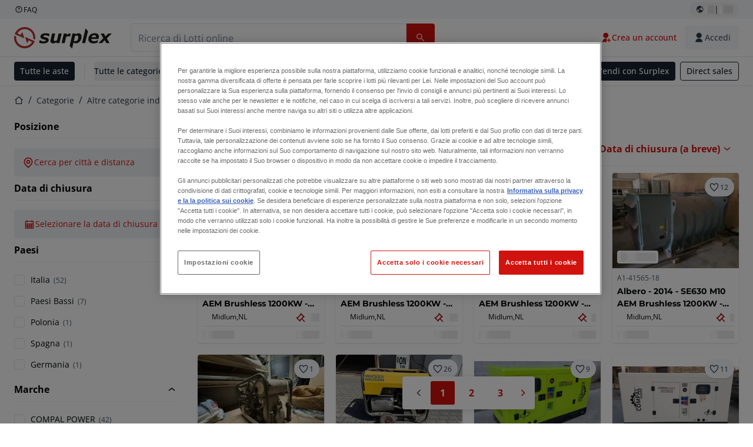

--- FILE ---
content_type: text/html; charset=utf-8
request_url: https://www.surplex.com/it/c/altre-categorie-industriali/attrezzature-e-macchine-di-processo/generatori-di-energia/ce5dd3de-79e4-4912-b63d-e34814c52c3a
body_size: 63980
content:
<!DOCTYPE html><html translate="no" lang="it"><head><meta charSet="utf-8" data-next-head=""/><meta name="viewport" content="width=device-width" data-next-head=""/><meta property="og:title" content="▷ Usato per produzione di energia elettrica , generatori all&#x27;asta" data-next-head=""/><meta name="twitter:title" content="▷ Usato per produzione di energia elettrica , generatori all&#x27;asta" data-next-head=""/><meta name="description" content="Produzione di energia di seconda mano | Produzione di energia di alta qualità in offerta ✅ Oltre 100.000 clienti soddisfatti" data-next-head=""/><meta property="og:description" content="Produzione di energia di seconda mano | Produzione di energia di alta qualità in offerta ✅ Oltre 100.000 clienti soddisfatti" data-next-head=""/><meta name="twitter:description" content="Produzione di energia di seconda mano | Produzione di energia di alta qualità in offerta ✅ Oltre 100.000 clienti soddisfatti" data-next-head=""/><meta property="og:locale" content="it" data-next-head=""/><meta property="og:type" content="article" data-next-head=""/><meta property="og:site_name" content="Surplex" data-next-head=""/><meta property="article:modified_time" content="2025-02-05T15:09:25Z" data-next-head=""/><meta property="article:publisher" content="" data-next-head=""/><meta name="twitter:card" content="summary" data-next-head=""/><link sizes="16x16" type="image/png" rel="icon" href="https://www.datocms-assets.com/144679/1730279871-favicon-32x32.png?auto=format&amp;h=16&amp;w=16" data-next-head=""/><link sizes="32x32" type="image/png" rel="icon" href="https://www.datocms-assets.com/144679/1730279871-favicon-32x32.png?auto=format&amp;h=32&amp;w=32" data-next-head=""/><link sizes="96x96" type="image/png" rel="icon" href="https://www.datocms-assets.com/144679/1730279871-favicon-32x32.png?auto=format&amp;h=96&amp;w=96" data-next-head=""/><link sizes="192x192" type="image/png" rel="icon" href="https://www.datocms-assets.com/144679/1730279871-favicon-32x32.png?auto=format&amp;h=192&amp;w=192" data-next-head=""/><title data-next-head="">▷ Usato per produzione di energia elettrica , generatori all&#x27;asta</title><link rel="canonical" href="https://www.surplex.com/it/c/altre-categorie-industriali/attrezzature-e-macchine-di-processo/generatori-di-energia/ce5dd3de-79e4-4912-b63d-e34814c52c3a" data-next-head=""/><link rel="alternate" hrefLang="nl" href="https://www.surplex.com/nl/c/meer-industriele-categorieen/procesapparatuur-en-machines/stroomgeneratoren/ce5dd3de-79e4-4912-b63d-e34814c52c3a" data-next-head=""/><link rel="alternate" hrefLang="en" href="https://www.surplex.com/en/c/more-industrial-categories/process-equipment-and-machines/power-generators/ce5dd3de-79e4-4912-b63d-e34814c52c3a" data-next-head=""/><link rel="alternate" hrefLang="de" href="https://www.surplex.com/c/weitere-industriekategorien/prozessgerate-und-maschinen/stromgeneratoren/ce5dd3de-79e4-4912-b63d-e34814c52c3a" data-next-head=""/><link rel="alternate" hrefLang="fr" href="https://www.surplex.com/fr/c/plus-de-categories-industrielles/equipement-et-machines-de-processus/groupes-electrogenes/ce5dd3de-79e4-4912-b63d-e34814c52c3a" data-next-head=""/><link rel="alternate" hrefLang="es" href="https://www.surplex.com/es/c/mas-categorias-industriales/equipos-y-maquinas-de-proceso/generadores-de-poder/ce5dd3de-79e4-4912-b63d-e34814c52c3a" data-next-head=""/><link rel="alternate" hrefLang="pl" href="https://www.surplex.com/pl/c/wiecej-kategorii-przemyslowych/instalacje-i-maszyny/agregaty-pradotworcze/ce5dd3de-79e4-4912-b63d-e34814c52c3a" data-next-head=""/><link rel="alternate" hrefLang="ro" href="https://www.surplex.com/ro/c/mai-multe-categorii-industriale/instalatii-si-masini/generatoare-de-energie/ce5dd3de-79e4-4912-b63d-e34814c52c3a" data-next-head=""/><link rel="alternate" hrefLang="it" href="https://www.surplex.com/it/c/altre-categorie-industriali/attrezzature-e-macchine-di-processo/generatori-di-energia/ce5dd3de-79e4-4912-b63d-e34814c52c3a" data-next-head=""/><link data-next-font="size-adjust" rel="preconnect" href="/" crossorigin="anonymous"/><link rel="preload" href="https://www.surplex.com/_next/static/css/f1337edbf36219a9.css" as="style"/><link rel="preload" href="https://www.surplex.com/_next/static/css/b2b287e00471c9f8.css" as="style"/><meta name="sentry-trace" content="62d6a631428e061dc3e7dfc7afb8965d-54a6b6082ef3ca8d-0"/><meta name="baggage" content="sentry-environment=production,sentry-release=62523545e2c79cab6e866f93f29e0255a6dffaa1,sentry-public_key=aa1e5bcd64176a3b3246eb315a9ce2e8,sentry-trace_id=62d6a631428e061dc3e7dfc7afb8965d,sentry-org_id=4508018193793024,sentry-sampled=false,sentry-sample_rand=0.4895502408259469,sentry-sample_rate=0.02"/><link rel="stylesheet" href="https://www.surplex.com/_next/static/css/f1337edbf36219a9.css" data-n-g=""/><link rel="stylesheet" href="https://www.surplex.com/_next/static/css/b2b287e00471c9f8.css" data-n-p=""/><noscript data-n-css=""></noscript><script defer="" noModule="" src="https://www.surplex.com/_next/static/chunks/polyfills-42372ed130431b0a.js"></script><script src="/api/polyfills?locale=it" defer="" data-nscript="beforeInteractive"></script><script id="one-trust" src="https://cdn.cookielaw.org/scripttemplates/otSDKStub.js" data-domain-script="019329e1-9c45-72b0-afb3-11c0e871f93d" data-document-language="true" defer="" data-nscript="beforeInteractive"></script><script src="https://www.surplex.com/_next/static/chunks/webpack-eed42278331c5585.js" defer=""></script><script src="https://www.surplex.com/_next/static/chunks/framework-1a24ce475fb8fb46.js" defer=""></script><script src="https://www.surplex.com/_next/static/chunks/main-6224c0325ef4d564.js" defer=""></script><script src="https://www.surplex.com/_next/static/chunks/pages/_app-e075486943e2b77c.js" defer=""></script><script src="https://www.surplex.com/_next/static/chunks/9456-b9c6d91b4cdcf653.js" defer=""></script><script src="https://www.surplex.com/_next/static/chunks/2232-41bb92fd997f247a.js" defer=""></script><script src="https://www.surplex.com/_next/static/chunks/1303-df5f3b4392268228.js" defer=""></script><script src="https://www.surplex.com/_next/static/chunks/5902-c31c525b1cb9ca75.js" defer=""></script><script src="https://www.surplex.com/_next/static/chunks/2631-73cf63d56f708b18.js" defer=""></script><script src="https://www.surplex.com/_next/static/chunks/4689-b3bef28e4a4b1d98.js" defer=""></script><script src="https://www.surplex.com/_next/static/chunks/6986-fe813763acbdebea.js" defer=""></script><script src="https://www.surplex.com/_next/static/chunks/5088-b6100bfb8edd4e11.js" defer=""></script><script src="https://www.surplex.com/_next/static/chunks/pages/c/%5B...slugsAndId%5D-1e22a499c61c2f23.js" defer=""></script><script src="https://www.surplex.com/_next/static/0dm-21wClgR36GoQES21M/_buildManifest.js" defer=""></script><script src="https://www.surplex.com/_next/static/0dm-21wClgR36GoQES21M/_ssgManifest.js" defer=""></script></head><body><link rel="preload" as="image" href="https://www.datocms-assets.com/144679/1730283731-surplex.svg"/><link rel="preload" as="image" href="/assets/svg/app-store-badge-v2.svg"/><link rel="preload" as="image" href="/assets/svg/google-play-badge-v2.svg"/><link rel="preload" as="image" href="https://www.datocms-assets.com/144679/1692360176-przzelewy24.svg"/><link rel="preload" as="image" href="https://www.datocms-assets.com/144679/1692360174-ideal.svg"/><link rel="preload" as="image" href="https://www.datocms-assets.com/144679/1692360171-bancontact.svg"/><link rel="preload" as="image" href="https://www.datocms-assets.com/144679/1695375912-card-payment.svg"/><link rel="preload" as="image" href="https://www.datocms-assets.com/144679/1739863719-surplex-tbauctions_kleiner.svg"/><div id="__next"><div class="CoreStylesProvider_root__CKU7I"><div class="sticky left-0 top-0 z-[5] w-full" id="header-sticky"><header class="print:hidden"><div class="hidden md:block"><div class="bg-c-surface-sunken-default"><div class="w-full mx-auto max-w-screen-2xl px-4 md:px-6 flex justify-between py-1"><div class="flex flex-1 items-center gap-3"><a target="_blank" class="body-xs-regular flex items-center gap-1 text-c-text-neutral-obvious-default no-underline [&amp;&gt;svg]:size-4" href="https://help.surplex.com/hc/en-us"><svg class="inline align-text-top size-6"><use href="/assets/svg/icon-sprite-sheet.a8019ef632e962ef3d359003f5523487.svg#question-mark"></use></svg><span>FAQ</span></a></div><div class="flex"><div class="relative flex h-fit w-full justify-center"><button class="relative inline-flex items-center justify-center whitespace-nowrap transition-colors font-body text-label-default font-semibold leading-label-default tracking-label-default no-underline focus-visible:outline-none focus-visible:ring-2 focus-visible:ring-offset-2 disabled:pointer-events-none [&amp;.programmatic-focus]:outline-none [&amp;.programmatic-focus]:ring-2 [&amp;.programmatic-focus]:ring-offset-2 gap-2 px-2.5 py-3 [&amp;&gt;svg]:h-4 [&amp;&gt;svg]:w-4 rounded-full text-c-text-neutral-default [&amp;&gt;svg]:text-c-icon-neutral-default [@media(hover:hover)_and_(pointer:fine){&amp;:hover}]:text-c-text-neutral-default ring-c-stroke-neutral-default disabled:text-c-text-neutral-subtle-default [&amp;&gt;svg]:disabled:text-c-icon-neutral-default h-6 [@media(hover:hover)_and_(pointer:fine){&amp;:hover}]:bg-c-background-neutral-x-subtle-hover" data-cy="header-change-language-currency-button" type="button"><svg class="inline align-text-top size-6"><use href="/assets/svg/icon-sprite-sheet.a8019ef632e962ef3d359003f5523487.svg#earth-americas"></use></svg><span class="LoadingPlaceholderBar_loadingPlaceholderBar__V2Ssx relative block h-3.5 overflow-hidden bg-[rgba(0,0,0,0.08)] w-4"></span>| <span class="LoadingPlaceholderBar_loadingPlaceholderBar__V2Ssx relative block h-3.5 overflow-hidden bg-[rgba(0,0,0,0.08)] w-6"></span></button><div hidden="" class="absolute z-50 h-fit min-w-fit transition-all xl:right-0 xl:translate-x-0 md:top-[100%] right-0 translate-x-0"><div class="mt-2 rounded-lg border border-c-stroke-neutral-obvious-default bg-c-surface-default shadow"><div class="flex w-80 flex-col rounded-lg bg-c-surface-default px-5 pb-5 pt-3 shadow"><div class="mb-4 capitalize" data-cy="change-language-dropdown"><p class="Dropdown_label__97Wbd" id="language-switcher">Lingua</p><div class="Dropdown_dropdown__GeEyw Dropdown_dropdownBackground__ot_SF"><button aria-expanded="false" aria-haspopup="listbox" aria-labelledby="language-switcher" class="Dropdown_button__qDYee capitalize" type="button" data-cy="change-language-dropdown-button"><span class="Dropdown_labelWrapper__5VFEL"><span class="flex size-5 items-center justify-start mr-3 w-5"><span class="IconFlag_fflag__jK2TE IconFlag_fflag-IT__0hcB8"></span></span><span class="Dropdown_buttonLabel__pyP3C">italiano</span><svg class="inline align-text-top size-6 Dropdown_chevronIcon__V7wA7"><use href="/assets/svg/icon-sprite-sheet.a8019ef632e962ef3d359003f5523487.svg#chevron-down"></use></svg></span></button><div class="Dropdown_options__x9N4v"><div class="Dropdown_searchWrapper__9Df7h"></div><ul aria-activedescendant="it" role="listbox" tabindex="-1" class="Dropdown_optionsList__JwQ_T" data-cy="options"><li aria-selected="false" class="Dropdown_option__AIl4q" role="option"><span class="flex size-5 items-center justify-start mr-3 w-5 flex-shrink-0"><span class="IconFlag_fflag__jK2TE IconFlag_fflag-DE__hMciG"></span></span>Deutsch</li><li aria-selected="false" class="Dropdown_option__AIl4q" role="option"><span class="flex size-5 items-center justify-start mr-3 w-5 flex-shrink-0"><span class="IconFlag_fflag__jK2TE IconFlag_fflag-GB__AvebC"></span></span>English</li><li aria-selected="false" class="Dropdown_option__AIl4q" role="option"><span class="flex size-5 items-center justify-start mr-3 w-5 flex-shrink-0"><span class="IconFlag_fflag__jK2TE IconFlag_fflag-FR__KZUpY"></span></span>français</li><li aria-selected="false" class="Dropdown_option__AIl4q" role="option"><span class="flex size-5 items-center justify-start mr-3 w-5 flex-shrink-0"><span class="IconFlag_fflag__jK2TE IconFlag_fflag-NL__BnqJK"></span></span>Nederlands</li><li aria-selected="false" class="Dropdown_option__AIl4q" role="option"><span class="flex size-5 items-center justify-start mr-3 w-5 flex-shrink-0"><span class="IconFlag_fflag__jK2TE IconFlag_fflag-PL__qHCPU"></span></span>polski</li><li aria-selected="true" class="Dropdown_option__AIl4q Dropdown_selected__j0Fkf" role="option"><span class="flex size-5 items-center justify-start mr-3 w-5 flex-shrink-0"><span class="IconFlag_fflag__jK2TE IconFlag_fflag-IT__0hcB8"></span></span>italiano</li><li aria-selected="false" class="Dropdown_option__AIl4q" role="option"><span class="flex size-5 items-center justify-start mr-3 w-5 flex-shrink-0"><span class="IconFlag_fflag__jK2TE IconFlag_fflag-RO__aLcn7"></span></span>română</li><li aria-selected="false" class="Dropdown_option__AIl4q" role="option"><span class="flex size-5 items-center justify-start mr-3 w-5 flex-shrink-0"><span class="IconFlag_fflag__jK2TE IconFlag_fflag-ES__4m9Zr"></span></span>español</li></ul></div></div></div><div class="flex items-start gap-1"><svg class="inline align-text-top size-5 flex-shrink-0 text-c-icon-neutral-default"><use href="/assets/svg/icon-sprite-sheet.a8019ef632e962ef3d359003f5523487.svg#info"></use></svg><p class="body-s-regular text-c-text-neutral-default">I tassi di cambio vengono aggiornati quotidianamente, non in tempo reale. Potrebbero essere applicate commissioni bancarie aggiuntive.</p></div></div></div></div></div></div></div></div></div><div class="block md:hidden"><div class="flex items-center px-0 py-2 bg-c-background-inverse-default pb-0"><header class="grid w-full items-center gap-3 px-4 grid-cols-[125px_1fr]"><a class="flex shrink-0" data-cy="logo-link" href="/it"><span class="sr-only">Home</span><img src="https://www.datocms-assets.com/144679/1730283731-surplex.svg" class="inline-block mx-0 my-1.5 max-h-10 w-full h-10 [display:unset] min-[980px]:hidden"/><img src="https://www.datocms-assets.com/144679/1730283731-surplex.svg" class="mx-0 my-1.5 max-h-10 w-full hidden min-[980px]:[display:unset]"/></a><div class="flex flex-row items-center justify-end gap-3"><a class="relative inline-flex items-center justify-center whitespace-nowrap transition-colors font-body text-label-default font-semibold leading-label-default tracking-label-default no-underline focus-visible:outline-none focus-visible:ring-2 focus-visible:ring-offset-2 disabled:pointer-events-none [&amp;.programmatic-focus]:outline-none [&amp;.programmatic-focus]:ring-2 [&amp;.programmatic-focus]:ring-offset-2 gap-2.5 [&amp;&gt;svg]:h-5 [&amp;&gt;svg]:w-5 rounded-full bg-c-background-brand-primary-default text-c-text-inverse-default [&amp;&gt;svg]:text-c-icon-inverse-default [@media(hover:hover)_and_(pointer:fine){&amp;:hover}]:bg-c-background-brand-primary-hover [@media(hover:hover)_and_(pointer:fine){&amp;:hover}]:text-c-text-inverse-default ring-c-stroke-brand-primary-default disabled:bg-c-background-neutral-subtle-default disabled:text-c-text-neutral-subtle-default [&amp;&gt;svg]:disabled:text-c-icon-neutral-default h-[34px] w-[34px] p-0" type="button" aria-label="Preferiti" href="/it/account/my-lots"><svg class="inline align-text-top size-6"><use href="/assets/svg/icon-sprite-sheet.a8019ef632e962ef3d359003f5523487.svg#heart-filled"></use></svg></a><div class="relative"><button class="relative whitespace-nowrap transition-colors font-body text-label-default font-semibold leading-label-default tracking-label-default no-underline focus-visible:outline-none focus-visible:ring-2 focus-visible:ring-offset-2 disabled:pointer-events-none [&amp;.programmatic-focus]:outline-none [&amp;.programmatic-focus]:ring-2 [&amp;.programmatic-focus]:ring-offset-2 gap-2.5 [&amp;&gt;svg]:h-5 [&amp;&gt;svg]:w-5 bg-c-background-brand-primary-default text-c-text-inverse-default [&amp;&gt;svg]:text-c-icon-inverse-default [@media(hover:hover)_and_(pointer:fine){&amp;:hover}]:bg-c-background-brand-primary-hover [@media(hover:hover)_and_(pointer:fine){&amp;:hover}]:text-c-text-inverse-default ring-c-stroke-brand-primary-default disabled:bg-c-background-neutral-subtle-default disabled:text-c-text-neutral-subtle-default [&amp;&gt;svg]:disabled:text-c-icon-neutral-default flex h-[34px] w-[34px] items-center justify-center rounded-full p-0 md:h-[unset] md:w-[unset] md:rounded md:px-3.5 md:py-2.5" disabled="" data-cy="header-auth-button" type="button" aria-label="Accedi"><svg class="inline align-text-top size-6"><use href="/assets/svg/icon-sprite-sheet.a8019ef632e962ef3d359003f5523487.svg#user-fill"></use></svg></button></div><button class="relative inline-flex items-center justify-center whitespace-nowrap transition-colors font-body text-label-default font-semibold leading-label-default tracking-label-default no-underline focus-visible:outline-none focus-visible:ring-2 focus-visible:ring-offset-2 disabled:pointer-events-none [&amp;.programmatic-focus]:outline-none [&amp;.programmatic-focus]:ring-2 [&amp;.programmatic-focus]:ring-offset-2 gap-2.5 [&amp;&gt;svg]:h-5 [&amp;&gt;svg]:w-5 rounded-full bg-c-background-brand-primary-default text-c-text-inverse-default [&amp;&gt;svg]:text-c-icon-inverse-default [@media(hover:hover)_and_(pointer:fine){&amp;:hover}]:bg-c-background-brand-primary-hover [@media(hover:hover)_and_(pointer:fine){&amp;:hover}]:text-c-text-inverse-default ring-c-stroke-brand-primary-default disabled:bg-c-background-neutral-subtle-default disabled:text-c-text-neutral-subtle-default [&amp;&gt;svg]:disabled:text-c-icon-neutral-default h-[34px] w-[34px] p-0" type="button"><svg class="inline align-text-top size-6"><use href="/assets/svg/icon-sprite-sheet.a8019ef632e962ef3d359003f5523487.svg#hamburger"></use></svg></button></div></header></div></div><div class="hidden md:block"><div class="flex items-center border-b border-solid border-c-stroke-neutral-default bg-c-background-inverse-default"><div class="w-full mx-auto max-w-screen-2xl px-4 md:px-6 grid items-center gap-8 py-2 grid-cols-[auto_1fr]"><a class="flex shrink-0" data-cy="logo-link" href="/it"><span class="sr-only">Home</span><img src="https://www.datocms-assets.com/144679/1730283731-surplex.svg" class="inline-block mx-0 my-1.5 max-h-10 w-full !m-0 h-10 [display:unset] min-[980px]:hidden"/><img src="https://www.datocms-assets.com/144679/1730283731-surplex.svg" class="mx-0 my-1.5 max-h-10 w-full !m-0 hidden min-[980px]:[display:unset]"/></a><div class="flex items-center justify-between gap-4"><div class="relative w-3/5 xl:w-2/4"><form class="SearchBar_root__UCrO6 grow md:relative"><div class="SearchBar_searchField__Y3B3m !pl-0 [&amp;_.input-wrapper]:m-0 [&amp;_div]:max-w-none [&amp;_input]:max-w-none [&amp;_svg]:w-[calc(1.5rem+theme(spacing.3))] [&amp;_svg]:border-c-stroke-neutral-default [&amp;_svg]:pl-3 [&amp;_svg]:border-l-0 !border-0 [&amp;&gt;button]:right-auto [&amp;&gt;button]:m-0 [&amp;&gt;button]:h-full [&amp;&gt;button]:rounded-r [&amp;&gt;input]:h-full [&amp;&gt;input]:rounded-l [&amp;&gt;input]:!border-solid [&amp;&gt;input]:!border-[1px] [&amp;:is(:hover,:focus,:focus-within)&gt;input]:!border-[1px] [&amp;:is(:hover,:focus,:focus-within)&gt;input]:!border-c-stroke-brand-primary-default [&amp;:is(:hover,:focus,:focus-within)&gt;input]:!text-c-text-neutral-obvious-default [&amp;:is(:hover,:focus,:focus-within)&gt;input::placeholder]:!text-c-text-brand-primary-default [&amp;&gt;input]:!border-c-stroke-neutral-default"><label for="search" class="sr-only">Barra di ricerca<!-- --> </label><div class="Input_inputWrapper__KrQzd input-wrapper gap-2"><div class="Input_fieldWithIconWrapper__iHWw7 Input_maxWidth__SxaNM SearchBar_searchField__Y3B3m !pl-0 [&amp;_.input-wrapper]:m-0 [&amp;_div]:max-w-none [&amp;_input]:max-w-none [&amp;_svg]:w-[calc(1.5rem+theme(spacing.3))] [&amp;_svg]:border-c-stroke-neutral-default [&amp;_svg]:pl-3 [&amp;_svg]:border-l-0 !border-0 [&amp;&gt;button]:right-auto [&amp;&gt;button]:m-0 [&amp;&gt;button]:h-full [&amp;&gt;button]:rounded-r [&amp;&gt;input]:h-full [&amp;&gt;input]:rounded-l [&amp;&gt;input]:!border-solid [&amp;&gt;input]:!border-[1px] [&amp;:is(:hover,:focus,:focus-within)&gt;input]:!border-[1px] [&amp;:is(:hover,:focus,:focus-within)&gt;input]:!border-c-stroke-brand-primary-default [&amp;:is(:hover,:focus,:focus-within)&gt;input]:!text-c-text-neutral-obvious-default [&amp;:is(:hover,:focus,:focus-within)&gt;input::placeholder]:!text-c-text-brand-primary-default [&amp;&gt;input]:!border-c-stroke-neutral-default"><input aria-invalid="false" class="Input_common__Iv_iX Input_input__v48Bc" id="search" placeholder="Ricerca di Lotti online" type="search" autoComplete="off" maxLength="100" data-cy="header-search-input" name="search" value=""/><button class="relative inline-flex items-center justify-center whitespace-nowrap transition-colors font-body text-label-default font-semibold leading-label-default tracking-label-default no-underline focus-visible:outline-none focus-visible:ring-2 focus-visible:ring-offset-2 disabled:pointer-events-none [&amp;.programmatic-focus]:outline-none [&amp;.programmatic-focus]:ring-2 [&amp;.programmatic-focus]:ring-offset-2 h-10 gap-2.5 px-3.5 py-3.5 [&amp;&gt;svg]:h-5 [&amp;&gt;svg]:w-5 rounded bg-c-background-brand-primary-default text-c-text-inverse-default [&amp;&gt;svg]:text-c-icon-inverse-default [@media(hover:hover)_and_(pointer:fine){&amp;:hover}]:bg-c-background-brand-primary-hover [@media(hover:hover)_and_(pointer:fine){&amp;:hover}]:text-c-text-inverse-default ring-c-stroke-brand-primary-default disabled:bg-c-background-neutral-subtle-default disabled:text-c-text-neutral-subtle-default [&amp;&gt;svg]:disabled:text-c-icon-neutral-default Input_iconButton__8YwPz" data-cy="header-search-input-button" type="button" aria-label="Barra di ricerca"><svg class="inline align-text-top size-6"><use href="/assets/svg/icon-sprite-sheet.a8019ef632e962ef3d359003f5523487.svg#search"></use></svg></button></div></div></div><div></div></form></div><div class="flex items-center gap-2"><a class="relative inline-flex items-center justify-center whitespace-nowrap transition-colors font-body text-label-default font-semibold leading-label-default tracking-label-default no-underline focus-visible:outline-none focus-visible:ring-2 focus-visible:ring-offset-2 disabled:pointer-events-none [&amp;.programmatic-focus]:outline-none [&amp;.programmatic-focus]:ring-2 [&amp;.programmatic-focus]:ring-offset-2 h-10 gap-2.5 px-3.5 py-3.5 [&amp;&gt;svg]:h-5 [&amp;&gt;svg]:w-5 rounded-full text-c-text-brand-primary-default [&amp;&gt;svg]:text-c-icon-brand-primary-default [@media(hover:hover)_and_(pointer:fine){&amp;:hover}]:bg-c-background-brand-primary-x-subtle-default [@media(hover:hover)_and_(pointer:fine){&amp;:hover}]:text-c-text-brand-primary-hover [&amp;&gt;svg]:[@media(hover:hover)_and_(pointer:fine){&amp;:hover}]:text-c-icon-brand-primary-hover ring-c-stroke-brand-primary-default disabled:text-c-text-neutral-subtle-default [&amp;&gt;svg]:disabled:text-c-icon-neutral-default" data-cy="header-create-account-button" type="button" href="/it/signup?callbackUrl=%2Fit%2Fauth%2Fcompletion%3FredirectPath%3D%2Fc%2Faltre-categorie-industriali%2Fattrezzature-e-macchine-di-processo%2Fgeneratori-di-energia%2Fce5dd3de-79e4-4912-b63d-e34814c52c3a"><svg class="inline align-text-top size-6"><use href="/assets/svg/icon-sprite-sheet.a8019ef632e962ef3d359003f5523487.svg#user-add-fill"></use></svg>Crea un account</a><div class="relative"><button class="relative whitespace-nowrap transition-colors font-body text-label-default font-semibold leading-label-default tracking-label-default no-underline focus-visible:outline-none focus-visible:ring-2 focus-visible:ring-offset-2 disabled:pointer-events-none [&amp;.programmatic-focus]:outline-none [&amp;.programmatic-focus]:ring-2 [&amp;.programmatic-focus]:ring-offset-2 gap-2.5 [&amp;&gt;svg]:h-5 [&amp;&gt;svg]:w-5 bg-c-background-brand-primary-default text-c-text-inverse-default [&amp;&gt;svg]:text-c-icon-inverse-default [@media(hover:hover)_and_(pointer:fine){&amp;:hover}]:bg-c-background-brand-primary-hover [@media(hover:hover)_and_(pointer:fine){&amp;:hover}]:text-c-text-inverse-default ring-c-stroke-brand-primary-default disabled:bg-c-background-neutral-subtle-default disabled:text-c-text-neutral-subtle-default [&amp;&gt;svg]:disabled:text-c-icon-neutral-default flex h-[34px] w-[34px] items-center justify-center rounded-full p-0 md:h-[unset] md:w-[unset] md:rounded md:px-3.5 md:py-2.5" disabled="" data-cy="header-auth-button" type="button" aria-label="Accedi"><svg class="inline align-text-top size-6"><use href="/assets/svg/icon-sprite-sheet.a8019ef632e962ef3d359003f5523487.svg#user-fill"></use></svg>Accedi</button></div></div></div></div></div></div><div class="block md:hidden"><div class="w-full bg-c-surface-default px-4 py-3 shadow-sm"><form class="SearchBar_root__UCrO6 grow md:relative"><div class="SearchBar_searchField__Y3B3m !pl-0 [&amp;_.input-wrapper]:m-0 [&amp;_div]:max-w-none [&amp;_input]:max-w-none [&amp;_svg]:w-[calc(1.5rem+theme(spacing.3))] [&amp;_svg]:border-c-stroke-neutral-default [&amp;_svg]:pl-3 [&amp;_svg]:border-l-0 !border-0 [&amp;&gt;button]:right-auto [&amp;&gt;button]:m-0 [&amp;&gt;button]:h-full [&amp;&gt;button]:rounded-r [&amp;&gt;input::placeholder]:text-c-text-neutral-subtle-focus [&amp;&gt;input]:h-full [&amp;&gt;input]:rounded-l [&amp;&gt;input]:!border-[1px] [&amp;&gt;input]:!border-solid [&amp;&gt;input]:!border-c-stroke-neutral-subtle-default [&amp;&gt;input]:bg-c-background-brand-primary-x-subtle-default"><label for="search" class="sr-only">Barra di ricerca<!-- --> </label><div class="Input_inputWrapper__KrQzd input-wrapper gap-2"><div class="Input_fieldWithIconWrapper__iHWw7 Input_maxWidth__SxaNM SearchBar_searchField__Y3B3m !pl-0 [&amp;_.input-wrapper]:m-0 [&amp;_div]:max-w-none [&amp;_input]:max-w-none [&amp;_svg]:w-[calc(1.5rem+theme(spacing.3))] [&amp;_svg]:border-c-stroke-neutral-default [&amp;_svg]:pl-3 [&amp;_svg]:border-l-0 !border-0 [&amp;&gt;button]:right-auto [&amp;&gt;button]:m-0 [&amp;&gt;button]:h-full [&amp;&gt;button]:rounded-r [&amp;&gt;input::placeholder]:text-c-text-neutral-subtle-focus [&amp;&gt;input]:h-full [&amp;&gt;input]:rounded-l [&amp;&gt;input]:!border-[1px] [&amp;&gt;input]:!border-solid [&amp;&gt;input]:!border-c-stroke-neutral-subtle-default [&amp;&gt;input]:bg-c-background-brand-primary-x-subtle-default"><input aria-invalid="false" class="Input_common__Iv_iX Input_input__v48Bc" id="search" placeholder="Ricerca di Lotti online" type="search" autoComplete="off" maxLength="100" data-cy="mobile-header-search-input" name="search" value=""/><button class="relative inline-flex items-center justify-center whitespace-nowrap transition-colors font-body text-label-default font-semibold leading-label-default tracking-label-default no-underline focus-visible:outline-none focus-visible:ring-2 focus-visible:ring-offset-2 disabled:pointer-events-none [&amp;.programmatic-focus]:outline-none [&amp;.programmatic-focus]:ring-2 [&amp;.programmatic-focus]:ring-offset-2 h-10 gap-2.5 px-3.5 py-3.5 [&amp;&gt;svg]:h-5 [&amp;&gt;svg]:w-5 rounded bg-c-background-brand-primary-default text-c-text-inverse-default [&amp;&gt;svg]:text-c-icon-inverse-default [@media(hover:hover)_and_(pointer:fine){&amp;:hover}]:bg-c-background-brand-primary-hover [@media(hover:hover)_and_(pointer:fine){&amp;:hover}]:text-c-text-inverse-default ring-c-stroke-brand-primary-default disabled:bg-c-background-neutral-subtle-default disabled:text-c-text-neutral-subtle-default [&amp;&gt;svg]:disabled:text-c-icon-neutral-default Input_iconButton__8YwPz" data-cy="mobile-header-search-input-button" type="button" aria-label="Barra di ricerca"><svg class="inline align-text-top size-6"><use href="/assets/svg/icon-sprite-sheet.a8019ef632e962ef3d359003f5523487.svg#search"></use></svg></button></div></div></div><div></div></form></div></div><div class="hidden md:block"><div class="relative bg-c-surface-default shadow-sm"><div class="w-full mx-auto max-w-screen-2xl px-4 md:px-6 flex flex-1 justify-between overflow-hidden py-2"><div class="flex flex-grow items-center space-x-4 overflow-hidden"><a class="relative inline-flex items-center justify-center whitespace-nowrap transition-colors font-body text-label-default font-semibold leading-label-default tracking-label-default no-underline focus-visible:outline-none focus-visible:ring-2 focus-visible:ring-offset-2 disabled:pointer-events-none [&amp;.programmatic-focus]:outline-none [&amp;.programmatic-focus]:ring-2 [&amp;.programmatic-focus]:ring-offset-2 h-8 gap-2 px-2.5 py-3 [&amp;&gt;svg]:h-4 [&amp;&gt;svg]:w-4 rounded bg-c-background-brand-secondary-default text-c-text-inverse-default [&amp;&gt;svg]:text-c-icon-inverse-default [@media(hover:hover)_and_(pointer:fine){&amp;:hover}]:bg-c-background-brand-secondary-hover [@media(hover:hover)_and_(pointer:fine){&amp;:hover}]:text-c-text-inverse-default ring-c-stroke-brand-secondary-default disabled:bg-c-background-neutral-subtle-default disabled:text-c-text-neutral-subtle-default [&amp;&gt;svg]:disabled:text-c-icon-neutral-default" data-cy="header-all-auctions-button" type="button" href="/it/auctions">Tutte le aste</a><span class="block h-7 w-px bg-c-background-neutral-default"></span><button class="relative inline-flex items-center justify-center whitespace-nowrap transition-colors font-body text-label-default font-semibold leading-label-default tracking-label-default no-underline focus-visible:outline-none focus-visible:ring-2 focus-visible:ring-offset-2 disabled:pointer-events-none [&amp;.programmatic-focus]:outline-none [&amp;.programmatic-focus]:ring-2 [&amp;.programmatic-focus]:ring-offset-2 h-8 gap-2 [&amp;&gt;svg]:h-4 [&amp;&gt;svg]:w-4 rounded text-c-text-brand-secondary-default [&amp;&gt;svg]:text-c-icon-brand-secondary-default [@media(hover:hover)_and_(pointer:fine){&amp;:hover}]:bg-c-background-brand-secondary-x-subtle-default [@media(hover:hover)_and_(pointer:fine){&amp;:hover}]:text-c-text-brand-secondary-hover [&amp;&gt;svg]:[@media(hover:hover)_and_(pointer:fine){&amp;:hover}]:text-c-icon-brand-secondary-hover ring-c-stroke-brand-secondary-default disabled:text-c-text-neutral-subtle-default [&amp;&gt;svg]:disabled:text-c-icon-neutral-default flex-shrink-0 flex-nowrap p-0 hover:!bg-c-transparent" data-cy="header-all-categories-dropdown" type="button">Tutte le categorie<svg class="inline align-text-top size-6 mt-px !size-6 !text-c-icon-neutral-default"><use href="/assets/svg/icon-sprite-sheet.a8019ef632e962ef3d359003f5523487.svg#chevron-down"></use></svg></button><div class="flex h-[1.1rem] flex-wrap items-center space-x-4 overflow-hidden"><a target="_self" class="label text-c-text-neutral-obvious-default no-underline hover:text-c-text-neutral-obvious-hover" href="/it/c/metallo/0d91005a-fa8e-4e8f-98b1-f4854018329f"><span>Metallo</span></a><a target="_self" class="label text-c-text-neutral-obvious-default no-underline hover:text-c-text-neutral-obvious-hover" href="/it/c/lavorazione-del-legno/41176767-df26-4cea-80b5-3024e6ab4916"><span>Lavorazione del legno</span></a><a target="_self" class="label text-c-text-neutral-obvious-default no-underline hover:text-c-text-neutral-obvious-hover" href="/it/c/edilizia/f77365fe-eaa8-42d1-97fc-b14d0111160c"><span>Edilizia</span></a><a target="_self" class="label text-c-text-neutral-obvious-default no-underline hover:text-c-text-neutral-obvious-hover" href="/it/c/altre-categorie-industriali/6319e404-42d1-4701-87a1-7597c57a4907"><span>Altre categorie industriali</span></a><a target="_self" class="label text-c-text-neutral-obvious-default no-underline hover:text-c-text-neutral-obvious-hover" href="/it/c/trasporto-e-logistica/22430513-5e00-4758-9889-a4e52c0bb221"><span>Trasporto e logistica</span></a><a target="_self" class="label text-c-text-neutral-obvious-default no-underline hover:text-c-text-neutral-obvious-hover" href="/it/c/agricoltura/ca789c2c-b997-4f21-81d4-0bf285aca622"><span>Agricoltura</span></a></div></div><div class="flex flex-shrink-0 items-center space-x-2"><a target="_self" class="relative inline-flex items-center justify-center whitespace-nowrap transition-colors font-body text-label-default font-semibold leading-label-default tracking-label-default no-underline focus-visible:outline-none focus-visible:ring-2 focus-visible:ring-offset-2 disabled:pointer-events-none [&amp;.programmatic-focus]:outline-none [&amp;.programmatic-focus]:ring-2 [&amp;.programmatic-focus]:ring-offset-2 h-8 gap-2 px-2.5 py-3 [&amp;&gt;svg]:h-4 [&amp;&gt;svg]:w-4 rounded bg-c-background-neutral-x-obvious-default text-c-text-inverse-default [&amp;&gt;svg]:text-c-icon-inverse-default [@media(hover:hover)_and_(pointer:fine){&amp;:hover}]:bg-c-background-neutral-x-obvious-hover [@media(hover:hover)_and_(pointer:fine){&amp;:hover}]:text-c-text-inverse-default ring-c-stroke-neutral-x-obvious-default disabled:bg-c-background-neutral-subtle-default disabled:text-c-text-neutral-subtle-default [&amp;&gt;svg]:disabled:text-c-icon-neutral-default" type="button" href="/it/sell-with-surplex"><span class="flex-shrink overflow-hidden text-ellipsis whitespace-nowrap">Vendi con Surplex</span></a><a target="_self" class="relative inline-flex items-center justify-center whitespace-nowrap transition-colors font-body text-label-default font-semibold leading-label-default tracking-label-default no-underline focus-visible:outline-none focus-visible:ring-2 focus-visible:ring-offset-2 disabled:pointer-events-none [&amp;.programmatic-focus]:outline-none [&amp;.programmatic-focus]:ring-2 [&amp;.programmatic-focus]:ring-offset-2 bg-transparent border border-solid h-8 gap-2 px-2.5 py-3 [&amp;&gt;svg]:h-4 [&amp;&gt;svg]:w-4 rounded border-c-stroke-brand-secondary-default text-c-text-brand-secondary-default [&amp;&gt;svg]:text-c-icon-brand-secondary-default [@media(hover:hover)_and_(pointer:fine){&amp;:hover}]:border-c-stroke-brand-secondary-hover [@media(hover:hover)_and_(pointer:fine){&amp;:hover}]:text-c-text-brand-secondary-hover ring-c-stroke-brand-secondary-default disabled:border-c-stroke-neutral-disabled disabled:text-c-text-neutral-subtle-default [&amp;&gt;svg]:disabled:text-c-icon-neutral-default" type="button" href="/it/direct-sales"><span class="flex-shrink overflow-hidden text-ellipsis whitespace-nowrap">Direct sales</span></a></div></div><div class="hidden"><div class="absolute bottom-[-70%] left-0 mt-6 flex max-h-[300px] flex-row rounded-md bg-c-surface-default shadow-xl md:bottom-[unset] !mt-0 !left-1/2 transform -translate-x-1/2 w-full max-w-screen-xl !z-[3] z-[3]"><div class="scroll grow basis-0 overflow-y-auto border-r border-c-stroke-neutral-subtle-default p-5" data-cy="category-dropdown-main-categories-list"><button class="group w-full cursor-pointer border-0 bg-[initial] p-0.5"><span class="flex w-full flex-row items-center justify-between rounded-md py-2 pl-3 pr-2 transition-colors duration-200 ease-in min-[981px]:pl-4 group-hover:bg-inherit bg-c-background-brand-primary-x-subtle-default text-c-text-brand-primary-obvious-default"><div class="body-m-medium min-[981px]:body-s-medium grow text-start">Metallo</div><svg class="inline align-text-top size-6"><use href="/assets/svg/icon-sprite-sheet.a8019ef632e962ef3d359003f5523487.svg#chevron-right"></use></svg></span></button><button class="group w-full cursor-pointer border-0 bg-[initial] p-0.5"><span class="flex w-full flex-row items-center justify-between rounded-md bg-[initial] py-2 pl-3 pr-2 transition-colors duration-200 ease-in group-hover:bg-c-background-neutral-subtle-default min-[981px]:pl-4"><div class="body-m-medium min-[981px]:body-s-medium grow text-start">Lavorazione del legno</div><svg class="inline align-text-top size-6"><use href="/assets/svg/icon-sprite-sheet.a8019ef632e962ef3d359003f5523487.svg#chevron-right"></use></svg></span></button><button class="group w-full cursor-pointer border-0 bg-[initial] p-0.5"><span class="flex w-full flex-row items-center justify-between rounded-md bg-[initial] py-2 pl-3 pr-2 transition-colors duration-200 ease-in group-hover:bg-c-background-neutral-subtle-default min-[981px]:pl-4"><div class="body-m-medium min-[981px]:body-s-medium grow text-start">Edilizia</div><svg class="inline align-text-top size-6"><use href="/assets/svg/icon-sprite-sheet.a8019ef632e962ef3d359003f5523487.svg#chevron-right"></use></svg></span></button><button class="group w-full cursor-pointer border-0 bg-[initial] p-0.5"><span class="flex w-full flex-row items-center justify-between rounded-md bg-[initial] py-2 pl-3 pr-2 transition-colors duration-200 ease-in group-hover:bg-c-background-neutral-subtle-default min-[981px]:pl-4"><div class="body-m-medium min-[981px]:body-s-medium grow text-start">Altre categorie industriali</div><svg class="inline align-text-top size-6"><use href="/assets/svg/icon-sprite-sheet.a8019ef632e962ef3d359003f5523487.svg#chevron-right"></use></svg></span></button><button class="group w-full cursor-pointer border-0 bg-[initial] p-0.5"><span class="flex w-full flex-row items-center justify-between rounded-md bg-[initial] py-2 pl-3 pr-2 transition-colors duration-200 ease-in group-hover:bg-c-background-neutral-subtle-default min-[981px]:pl-4"><div class="body-m-medium min-[981px]:body-s-medium grow text-start">Trasporto e logistica</div><svg class="inline align-text-top size-6"><use href="/assets/svg/icon-sprite-sheet.a8019ef632e962ef3d359003f5523487.svg#chevron-right"></use></svg></span></button><button class="group w-full cursor-pointer border-0 bg-[initial] p-0.5"><span class="flex w-full flex-row items-center justify-between rounded-md bg-[initial] py-2 pl-3 pr-2 transition-colors duration-200 ease-in group-hover:bg-c-background-neutral-subtle-default min-[981px]:pl-4"><div class="body-m-medium min-[981px]:body-s-medium grow text-start">Strumenti</div><svg class="inline align-text-top size-6"><use href="/assets/svg/icon-sprite-sheet.a8019ef632e962ef3d359003f5523487.svg#chevron-right"></use></svg></span></button><button class="group w-full cursor-pointer border-0 bg-[initial] p-0.5"><span class="flex w-full flex-row items-center justify-between rounded-md bg-[initial] py-2 pl-3 pr-2 transition-colors duration-200 ease-in group-hover:bg-c-background-neutral-subtle-default min-[981px]:pl-4"><div class="body-m-medium min-[981px]:body-s-medium grow text-start">Agricoltura</div><svg class="inline align-text-top size-6"><use href="/assets/svg/icon-sprite-sheet.a8019ef632e962ef3d359003f5523487.svg#chevron-right"></use></svg></span></button><button class="group w-full cursor-pointer border-0 bg-[initial] p-0.5"><span class="flex w-full flex-row items-center justify-between rounded-md bg-[initial] py-2 pl-3 pr-2 transition-colors duration-200 ease-in group-hover:bg-c-background-neutral-subtle-default min-[981px]:pl-4"><div class="body-m-medium min-[981px]:body-s-medium grow text-start">Vendita al dettaglio e uffici</div><svg class="inline align-text-top size-6"><use href="/assets/svg/icon-sprite-sheet.a8019ef632e962ef3d359003f5523487.svg#chevron-right"></use></svg></span></button></div><div class="scroll grow-[2] basis-0 overflow-y-auto px-4 py-6 block" data-cy="category-dropdown-sub-categories-list"><div class="pl-4"><div class="heading-4 text-c-text-neutral-obvious-default">Metallo</div><a class="body-xs-bold block py-3 text-c-text-brand-primary-default no-underline transition-colors hover:cursor-pointer hover:text-c-text-brand-primary-obvious-default min-[981px]:mb-5 min-[981px]:mt-3 min-[981px]:py-0" data-cy="category-dropdown-sub-categories-all-button" href="/it/c/metallo/0d91005a-fa8e-4e8f-98b1-f4854018329f">MOSTRA TUTTI</a></div><div class="grid grid-cols-2 gap-x-3"><a class="body-m-medium min-[981px]:body-s-medium group ml-0 flex w-full cursor-pointer self-center p-0.5 text-left text-[inherit] no-underline" href="/it/c/metallo/curvatrici-e-piegatrici/7e2a2a30-1876-48e5-a4fb-c0edda7b0f7a"><span class="w-full rounded-md py-2 pl-3 pr-2 group-hover:text-c-text-brand-primary-default min-[981px]:pl-4 min-[981px]:group-hover:bg-c-background-neutral-subtle-default min-[981px]:group-focus:bg-c-background-neutral-subtle-default">Curvatrici e piegatrici</span></a><a class="body-m-medium min-[981px]:body-s-medium group ml-0 flex w-full cursor-pointer self-center p-0.5 text-left text-[inherit] no-underline" href="/it/c/metallo/alesatrici/5c624fea-b5f4-44a7-b9d5-e3a8e808ad93"><span class="w-full rounded-md py-2 pl-3 pr-2 group-hover:text-c-text-brand-primary-default min-[981px]:pl-4 min-[981px]:group-hover:bg-c-background-neutral-subtle-default min-[981px]:group-focus:bg-c-background-neutral-subtle-default">Alesatrici</span></a><a class="body-m-medium min-[981px]:body-s-medium group ml-0 flex w-full cursor-pointer self-center p-0.5 text-left text-[inherit] no-underline" href="/it/c/metallo/centri-di-lavoro-cnc/1d45f836-01a7-47f3-a0db-f6af904abeea"><span class="w-full rounded-md py-2 pl-3 pr-2 group-hover:text-c-text-brand-primary-default min-[981px]:pl-4 min-[981px]:group-hover:bg-c-background-neutral-subtle-default min-[981px]:group-focus:bg-c-background-neutral-subtle-default">Centri di lavoro CNC</span></a><a class="body-m-medium min-[981px]:body-s-medium group ml-0 flex w-full cursor-pointer self-center p-0.5 text-left text-[inherit] no-underline" href="/it/c/metallo/macchine-da-taglio/286fab9c-7040-45e5-89cc-df8a38b7567b"><span class="w-full rounded-md py-2 pl-3 pr-2 group-hover:text-c-text-brand-primary-default min-[981px]:pl-4 min-[981px]:group-hover:bg-c-background-neutral-subtle-default min-[981px]:group-focus:bg-c-background-neutral-subtle-default">Macchine da taglio</span></a><a class="body-m-medium min-[981px]:body-s-medium group ml-0 flex w-full cursor-pointer self-center p-0.5 text-left text-[inherit] no-underline" href="/it/c/metallo/perforatrici/a1717566-c049-428c-9085-97b0122ed0a0"><span class="w-full rounded-md py-2 pl-3 pr-2 group-hover:text-c-text-brand-primary-default min-[981px]:pl-4 min-[981px]:group-hover:bg-c-background-neutral-subtle-default min-[981px]:group-focus:bg-c-background-neutral-subtle-default">Perforatrici</span></a><a class="body-m-medium min-[981px]:body-s-medium group ml-0 flex w-full cursor-pointer self-center p-0.5 text-left text-[inherit] no-underline" href="/it/c/metallo/forgiatrici/2c85046b-bd60-43a6-a96f-96b8951448cf"><span class="w-full rounded-md py-2 pl-3 pr-2 group-hover:text-c-text-brand-primary-default min-[981px]:pl-4 min-[981px]:group-hover:bg-c-background-neutral-subtle-default min-[981px]:group-focus:bg-c-background-neutral-subtle-default">Forgiatrici</span></a><a class="body-m-medium min-[981px]:body-s-medium group ml-0 flex w-full cursor-pointer self-center p-0.5 text-left text-[inherit] no-underline" href="/it/c/metallo/macchine-per-elettroerosione/a4d5b466-38d1-4552-a4db-e59d0174ceac"><span class="w-full rounded-md py-2 pl-3 pr-2 group-hover:text-c-text-brand-primary-default min-[981px]:pl-4 min-[981px]:group-hover:bg-c-background-neutral-subtle-default min-[981px]:group-focus:bg-c-background-neutral-subtle-default">Macchine per elettroerosione</span></a><a class="body-m-medium min-[981px]:body-s-medium group ml-0 flex w-full cursor-pointer self-center p-0.5 text-left text-[inherit] no-underline" href="/it/c/metallo/macchine-per-fonderia/0b68d29a-071f-4742-9651-e07ef9646070"><span class="w-full rounded-md py-2 pl-3 pr-2 group-hover:text-c-text-brand-primary-default min-[981px]:pl-4 min-[981px]:group-hover:bg-c-background-neutral-subtle-default min-[981px]:group-focus:bg-c-background-neutral-subtle-default">Macchine per fonderia</span></a><a class="body-m-medium min-[981px]:body-s-medium group ml-0 flex w-full cursor-pointer self-center p-0.5 text-left text-[inherit] no-underline" href="/it/c/metallo/attrezzature-per-la-lavorazione-di-ingranaggi/f1308be1-cce4-44a4-9703-f9ec93efa3f1"><span class="w-full rounded-md py-2 pl-3 pr-2 group-hover:text-c-text-brand-primary-default min-[981px]:pl-4 min-[981px]:group-hover:bg-c-background-neutral-subtle-default min-[981px]:group-focus:bg-c-background-neutral-subtle-default">Attrezzature per la lavorazione di ingranaggi</span></a><a class="body-m-medium min-[981px]:body-s-medium group ml-0 flex w-full cursor-pointer self-center p-0.5 text-left text-[inherit] no-underline" href="/it/c/metallo/macchine-trituratrici/a07e7f45-87b7-463d-a663-df4fb0a2229d"><span class="w-full rounded-md py-2 pl-3 pr-2 group-hover:text-c-text-brand-primary-default min-[981px]:pl-4 min-[981px]:group-hover:bg-c-background-neutral-subtle-default min-[981px]:group-focus:bg-c-background-neutral-subtle-default">Macchine trituratrici</span></a><a class="body-m-medium min-[981px]:body-s-medium group ml-0 flex w-full cursor-pointer self-center p-0.5 text-left text-[inherit] no-underline" href="/it/c/metallo/torni/8a792e93-9ee7-4f40-853a-3508147725de"><span class="w-full rounded-md py-2 pl-3 pr-2 group-hover:text-c-text-brand-primary-default min-[981px]:pl-4 min-[981px]:group-hover:bg-c-background-neutral-subtle-default min-[981px]:group-focus:bg-c-background-neutral-subtle-default">Torni</span></a><a class="body-m-medium min-[981px]:body-s-medium group ml-0 flex w-full cursor-pointer self-center p-0.5 text-left text-[inherit] no-underline" href="/it/c/metallo/parti-di-macchine-strumenti-e-accessori/c38d51c8-4dd1-4c06-aed2-84ec2749ce28"><span class="w-full rounded-md py-2 pl-3 pr-2 group-hover:text-c-text-brand-primary-default min-[981px]:pl-4 min-[981px]:group-hover:bg-c-background-neutral-subtle-default min-[981px]:group-focus:bg-c-background-neutral-subtle-default">Parti di macchine, strumenti e accessori</span></a><a class="body-m-medium min-[981px]:body-s-medium group ml-0 flex w-full cursor-pointer self-center p-0.5 text-left text-[inherit] no-underline" href="/it/c/metallo/misurazione-e-prova/eea39ef5-70ae-4960-b4c7-60f767c0aff7"><span class="w-full rounded-md py-2 pl-3 pr-2 group-hover:text-c-text-brand-primary-default min-[981px]:pl-4 min-[981px]:group-hover:bg-c-background-neutral-subtle-default min-[981px]:group-focus:bg-c-background-neutral-subtle-default">Misurazione e prova</span></a><a class="body-m-medium min-[981px]:body-s-medium group ml-0 flex w-full cursor-pointer self-center p-0.5 text-left text-[inherit] no-underline" href="/it/c/metallo/stock-metalli/c0e9e1f0-bf50-43de-87b4-bb18722e1793"><span class="w-full rounded-md py-2 pl-3 pr-2 group-hover:text-c-text-brand-primary-default min-[981px]:pl-4 min-[981px]:group-hover:bg-c-background-neutral-subtle-default min-[981px]:group-focus:bg-c-background-neutral-subtle-default">Stock metalli</span></a><a class="body-m-medium min-[981px]:body-s-medium group ml-0 flex w-full cursor-pointer self-center p-0.5 text-left text-[inherit] no-underline" href="/it/c/metallo/trattamento-superficie-metalli/2cf0a09f-5b18-4d9f-b616-1b1ca638a6c7"><span class="w-full rounded-md py-2 pl-3 pr-2 group-hover:text-c-text-brand-primary-default min-[981px]:pl-4 min-[981px]:group-hover:bg-c-background-neutral-subtle-default min-[981px]:group-focus:bg-c-background-neutral-subtle-default">Trattamento superficie metalli</span></a><a class="body-m-medium min-[981px]:body-s-medium group ml-0 flex w-full cursor-pointer self-center p-0.5 text-left text-[inherit] no-underline" href="/it/c/metallo/fresatrici/6eb371ef-3eaa-4669-ab21-d7cc68ed2251"><span class="w-full rounded-md py-2 pl-3 pr-2 group-hover:text-c-text-brand-primary-default min-[981px]:pl-4 min-[981px]:group-hover:bg-c-background-neutral-subtle-default min-[981px]:group-focus:bg-c-background-neutral-subtle-default">Fresatrici</span></a><a class="body-m-medium min-[981px]:body-s-medium group ml-0 flex w-full cursor-pointer self-center p-0.5 text-left text-[inherit] no-underline" href="/it/c/metallo/presse/a7bd099d-5930-48b9-b913-f7ef94a5618d"><span class="w-full rounded-md py-2 pl-3 pr-2 group-hover:text-c-text-brand-primary-default min-[981px]:pl-4 min-[981px]:group-hover:bg-c-background-neutral-subtle-default min-[981px]:group-focus:bg-c-background-neutral-subtle-default">Presse</span></a><a class="body-m-medium min-[981px]:body-s-medium group ml-0 flex w-full cursor-pointer self-center p-0.5 text-left text-[inherit] no-underline" href="/it/c/metallo/linee-di-produzione-metalmeccanica/389b7cfe-3f9c-4e44-8341-c9f892f3a909"><span class="w-full rounded-md py-2 pl-3 pr-2 group-hover:text-c-text-brand-primary-default min-[981px]:pl-4 min-[981px]:group-hover:bg-c-background-neutral-subtle-default min-[981px]:group-focus:bg-c-background-neutral-subtle-default">Linee di produzione metalmeccanica</span></a><a class="body-m-medium min-[981px]:body-s-medium group ml-0 flex w-full cursor-pointer self-center p-0.5 text-left text-[inherit] no-underline" href="/it/c/metallo/punzonatrici/1fd1c03a-d72e-4ee3-aa79-26d14fac4876"><span class="w-full rounded-md py-2 pl-3 pr-2 group-hover:text-c-text-brand-primary-default min-[981px]:pl-4 min-[981px]:group-hover:bg-c-background-neutral-subtle-default min-[981px]:group-focus:bg-c-background-neutral-subtle-default">Punzonatrici</span></a><a class="body-m-medium min-[981px]:body-s-medium group ml-0 flex w-full cursor-pointer self-center p-0.5 text-left text-[inherit] no-underline" href="/it/c/metallo/segatrici/03a1a0c3-b9ad-4d39-970f-db66ef56ea63"><span class="w-full rounded-md py-2 pl-3 pr-2 group-hover:text-c-text-brand-primary-default min-[981px]:pl-4 min-[981px]:group-hover:bg-c-background-neutral-subtle-default min-[981px]:group-focus:bg-c-background-neutral-subtle-default">Segatrici</span></a><a class="body-m-medium min-[981px]:body-s-medium group ml-0 flex w-full cursor-pointer self-center p-0.5 text-left text-[inherit] no-underline" href="/it/c/metallo/stozzatrici/c3ffa5ee-f685-4eec-a578-9f510d49e188"><span class="w-full rounded-md py-2 pl-3 pr-2 group-hover:text-c-text-brand-primary-default min-[981px]:pl-4 min-[981px]:group-hover:bg-c-background-neutral-subtle-default min-[981px]:group-focus:bg-c-background-neutral-subtle-default">Stozzatrici</span></a><a class="body-m-medium min-[981px]:body-s-medium group ml-0 flex w-full cursor-pointer self-center p-0.5 text-left text-[inherit] no-underline" href="/it/c/metallo/attrezzature-per-saldatura/6d298617-0684-4fd3-a382-a87d05d1e82e"><span class="w-full rounded-md py-2 pl-3 pr-2 group-hover:text-c-text-brand-primary-default min-[981px]:pl-4 min-[981px]:group-hover:bg-c-background-neutral-subtle-default min-[981px]:group-focus:bg-c-background-neutral-subtle-default">Attrezzature per saldatura</span></a><a class="body-m-medium min-[981px]:body-s-medium group ml-0 flex w-full cursor-pointer self-center p-0.5 text-left text-[inherit] no-underline" href="/it/c/metallo/altre-macchine-metalmeccaniche/cd477c7e-befb-410b-9bc5-c3af9d70bc3e"><span class="w-full rounded-md py-2 pl-3 pr-2 group-hover:text-c-text-brand-primary-default min-[981px]:pl-4 min-[981px]:group-hover:bg-c-background-neutral-subtle-default min-[981px]:group-focus:bg-c-background-neutral-subtle-default">Altre macchine metalmeccaniche</span></a><a class="body-m-medium min-[981px]:body-s-medium group ml-0 flex w-full cursor-pointer self-center p-0.5 text-left text-[inherit] no-underline" href="/it/c/metallo/trattamento-e-filtrazione-dell&#x27;aria/d215c564-a0f0-4728-9183-2bbfb107d964"><span class="w-full rounded-md py-2 pl-3 pr-2 group-hover:text-c-text-brand-primary-default min-[981px]:pl-4 min-[981px]:group-hover:bg-c-background-neutral-subtle-default min-[981px]:group-focus:bg-c-background-neutral-subtle-default">Trattamento e filtrazione dell&#x27;aria</span></a><a class="body-m-medium min-[981px]:body-s-medium group ml-0 flex w-full cursor-pointer self-center p-0.5 text-left text-[inherit] no-underline" href="/it/c/metallo/stampa-3d/3eb2199e-2198-4885-aaab-d81dd625a2e5"><span class="w-full rounded-md py-2 pl-3 pr-2 group-hover:text-c-text-brand-primary-default min-[981px]:pl-4 min-[981px]:group-hover:bg-c-background-neutral-subtle-default min-[981px]:group-focus:bg-c-background-neutral-subtle-default">Stampa 3D</span></a></div></div><div class="scroll hidden grow-[2] basis-0 overflow-y-auto px-4 py-6" data-cy="category-dropdown-sub-categories-list"><div class="pl-4"><div class="heading-4 text-c-text-neutral-obvious-default">Metallo</div><a class="body-xs-bold block py-3 text-c-text-brand-primary-default no-underline transition-colors hover:cursor-pointer hover:text-c-text-brand-primary-obvious-default min-[981px]:mb-5 min-[981px]:mt-3 min-[981px]:py-0" data-cy="category-dropdown-sub-categories-all-button" href="/it/c/metallo/0d91005a-fa8e-4e8f-98b1-f4854018329f">MOSTRA TUTTI</a></div><div class="grid grid-cols-2 gap-x-3"><a class="body-m-medium min-[981px]:body-s-medium group ml-0 flex w-full cursor-pointer self-center p-0.5 text-left text-[inherit] no-underline" href="/it/c/metallo/curvatrici-e-piegatrici/7e2a2a30-1876-48e5-a4fb-c0edda7b0f7a"><span class="w-full rounded-md py-2 pl-3 pr-2 group-hover:text-c-text-brand-primary-default min-[981px]:pl-4 min-[981px]:group-hover:bg-c-background-neutral-subtle-default min-[981px]:group-focus:bg-c-background-neutral-subtle-default">Curvatrici e piegatrici</span></a><a class="body-m-medium min-[981px]:body-s-medium group ml-0 flex w-full cursor-pointer self-center p-0.5 text-left text-[inherit] no-underline" href="/it/c/metallo/alesatrici/5c624fea-b5f4-44a7-b9d5-e3a8e808ad93"><span class="w-full rounded-md py-2 pl-3 pr-2 group-hover:text-c-text-brand-primary-default min-[981px]:pl-4 min-[981px]:group-hover:bg-c-background-neutral-subtle-default min-[981px]:group-focus:bg-c-background-neutral-subtle-default">Alesatrici</span></a><a class="body-m-medium min-[981px]:body-s-medium group ml-0 flex w-full cursor-pointer self-center p-0.5 text-left text-[inherit] no-underline" href="/it/c/metallo/centri-di-lavoro-cnc/1d45f836-01a7-47f3-a0db-f6af904abeea"><span class="w-full rounded-md py-2 pl-3 pr-2 group-hover:text-c-text-brand-primary-default min-[981px]:pl-4 min-[981px]:group-hover:bg-c-background-neutral-subtle-default min-[981px]:group-focus:bg-c-background-neutral-subtle-default">Centri di lavoro CNC</span></a><a class="body-m-medium min-[981px]:body-s-medium group ml-0 flex w-full cursor-pointer self-center p-0.5 text-left text-[inherit] no-underline" href="/it/c/metallo/macchine-da-taglio/286fab9c-7040-45e5-89cc-df8a38b7567b"><span class="w-full rounded-md py-2 pl-3 pr-2 group-hover:text-c-text-brand-primary-default min-[981px]:pl-4 min-[981px]:group-hover:bg-c-background-neutral-subtle-default min-[981px]:group-focus:bg-c-background-neutral-subtle-default">Macchine da taglio</span></a><a class="body-m-medium min-[981px]:body-s-medium group ml-0 flex w-full cursor-pointer self-center p-0.5 text-left text-[inherit] no-underline" href="/it/c/metallo/perforatrici/a1717566-c049-428c-9085-97b0122ed0a0"><span class="w-full rounded-md py-2 pl-3 pr-2 group-hover:text-c-text-brand-primary-default min-[981px]:pl-4 min-[981px]:group-hover:bg-c-background-neutral-subtle-default min-[981px]:group-focus:bg-c-background-neutral-subtle-default">Perforatrici</span></a><a class="body-m-medium min-[981px]:body-s-medium group ml-0 flex w-full cursor-pointer self-center p-0.5 text-left text-[inherit] no-underline" href="/it/c/metallo/forgiatrici/2c85046b-bd60-43a6-a96f-96b8951448cf"><span class="w-full rounded-md py-2 pl-3 pr-2 group-hover:text-c-text-brand-primary-default min-[981px]:pl-4 min-[981px]:group-hover:bg-c-background-neutral-subtle-default min-[981px]:group-focus:bg-c-background-neutral-subtle-default">Forgiatrici</span></a><a class="body-m-medium min-[981px]:body-s-medium group ml-0 flex w-full cursor-pointer self-center p-0.5 text-left text-[inherit] no-underline" href="/it/c/metallo/macchine-per-elettroerosione/a4d5b466-38d1-4552-a4db-e59d0174ceac"><span class="w-full rounded-md py-2 pl-3 pr-2 group-hover:text-c-text-brand-primary-default min-[981px]:pl-4 min-[981px]:group-hover:bg-c-background-neutral-subtle-default min-[981px]:group-focus:bg-c-background-neutral-subtle-default">Macchine per elettroerosione</span></a><a class="body-m-medium min-[981px]:body-s-medium group ml-0 flex w-full cursor-pointer self-center p-0.5 text-left text-[inherit] no-underline" href="/it/c/metallo/macchine-per-fonderia/0b68d29a-071f-4742-9651-e07ef9646070"><span class="w-full rounded-md py-2 pl-3 pr-2 group-hover:text-c-text-brand-primary-default min-[981px]:pl-4 min-[981px]:group-hover:bg-c-background-neutral-subtle-default min-[981px]:group-focus:bg-c-background-neutral-subtle-default">Macchine per fonderia</span></a><a class="body-m-medium min-[981px]:body-s-medium group ml-0 flex w-full cursor-pointer self-center p-0.5 text-left text-[inherit] no-underline" href="/it/c/metallo/attrezzature-per-la-lavorazione-di-ingranaggi/f1308be1-cce4-44a4-9703-f9ec93efa3f1"><span class="w-full rounded-md py-2 pl-3 pr-2 group-hover:text-c-text-brand-primary-default min-[981px]:pl-4 min-[981px]:group-hover:bg-c-background-neutral-subtle-default min-[981px]:group-focus:bg-c-background-neutral-subtle-default">Attrezzature per la lavorazione di ingranaggi</span></a><a class="body-m-medium min-[981px]:body-s-medium group ml-0 flex w-full cursor-pointer self-center p-0.5 text-left text-[inherit] no-underline" href="/it/c/metallo/macchine-trituratrici/a07e7f45-87b7-463d-a663-df4fb0a2229d"><span class="w-full rounded-md py-2 pl-3 pr-2 group-hover:text-c-text-brand-primary-default min-[981px]:pl-4 min-[981px]:group-hover:bg-c-background-neutral-subtle-default min-[981px]:group-focus:bg-c-background-neutral-subtle-default">Macchine trituratrici</span></a><a class="body-m-medium min-[981px]:body-s-medium group ml-0 flex w-full cursor-pointer self-center p-0.5 text-left text-[inherit] no-underline" href="/it/c/metallo/torni/8a792e93-9ee7-4f40-853a-3508147725de"><span class="w-full rounded-md py-2 pl-3 pr-2 group-hover:text-c-text-brand-primary-default min-[981px]:pl-4 min-[981px]:group-hover:bg-c-background-neutral-subtle-default min-[981px]:group-focus:bg-c-background-neutral-subtle-default">Torni</span></a><a class="body-m-medium min-[981px]:body-s-medium group ml-0 flex w-full cursor-pointer self-center p-0.5 text-left text-[inherit] no-underline" href="/it/c/metallo/parti-di-macchine-strumenti-e-accessori/c38d51c8-4dd1-4c06-aed2-84ec2749ce28"><span class="w-full rounded-md py-2 pl-3 pr-2 group-hover:text-c-text-brand-primary-default min-[981px]:pl-4 min-[981px]:group-hover:bg-c-background-neutral-subtle-default min-[981px]:group-focus:bg-c-background-neutral-subtle-default">Parti di macchine, strumenti e accessori</span></a><a class="body-m-medium min-[981px]:body-s-medium group ml-0 flex w-full cursor-pointer self-center p-0.5 text-left text-[inherit] no-underline" href="/it/c/metallo/misurazione-e-prova/eea39ef5-70ae-4960-b4c7-60f767c0aff7"><span class="w-full rounded-md py-2 pl-3 pr-2 group-hover:text-c-text-brand-primary-default min-[981px]:pl-4 min-[981px]:group-hover:bg-c-background-neutral-subtle-default min-[981px]:group-focus:bg-c-background-neutral-subtle-default">Misurazione e prova</span></a><a class="body-m-medium min-[981px]:body-s-medium group ml-0 flex w-full cursor-pointer self-center p-0.5 text-left text-[inherit] no-underline" href="/it/c/metallo/stock-metalli/c0e9e1f0-bf50-43de-87b4-bb18722e1793"><span class="w-full rounded-md py-2 pl-3 pr-2 group-hover:text-c-text-brand-primary-default min-[981px]:pl-4 min-[981px]:group-hover:bg-c-background-neutral-subtle-default min-[981px]:group-focus:bg-c-background-neutral-subtle-default">Stock metalli</span></a><a class="body-m-medium min-[981px]:body-s-medium group ml-0 flex w-full cursor-pointer self-center p-0.5 text-left text-[inherit] no-underline" href="/it/c/metallo/trattamento-superficie-metalli/2cf0a09f-5b18-4d9f-b616-1b1ca638a6c7"><span class="w-full rounded-md py-2 pl-3 pr-2 group-hover:text-c-text-brand-primary-default min-[981px]:pl-4 min-[981px]:group-hover:bg-c-background-neutral-subtle-default min-[981px]:group-focus:bg-c-background-neutral-subtle-default">Trattamento superficie metalli</span></a><a class="body-m-medium min-[981px]:body-s-medium group ml-0 flex w-full cursor-pointer self-center p-0.5 text-left text-[inherit] no-underline" href="/it/c/metallo/fresatrici/6eb371ef-3eaa-4669-ab21-d7cc68ed2251"><span class="w-full rounded-md py-2 pl-3 pr-2 group-hover:text-c-text-brand-primary-default min-[981px]:pl-4 min-[981px]:group-hover:bg-c-background-neutral-subtle-default min-[981px]:group-focus:bg-c-background-neutral-subtle-default">Fresatrici</span></a><a class="body-m-medium min-[981px]:body-s-medium group ml-0 flex w-full cursor-pointer self-center p-0.5 text-left text-[inherit] no-underline" href="/it/c/metallo/presse/a7bd099d-5930-48b9-b913-f7ef94a5618d"><span class="w-full rounded-md py-2 pl-3 pr-2 group-hover:text-c-text-brand-primary-default min-[981px]:pl-4 min-[981px]:group-hover:bg-c-background-neutral-subtle-default min-[981px]:group-focus:bg-c-background-neutral-subtle-default">Presse</span></a><a class="body-m-medium min-[981px]:body-s-medium group ml-0 flex w-full cursor-pointer self-center p-0.5 text-left text-[inherit] no-underline" href="/it/c/metallo/linee-di-produzione-metalmeccanica/389b7cfe-3f9c-4e44-8341-c9f892f3a909"><span class="w-full rounded-md py-2 pl-3 pr-2 group-hover:text-c-text-brand-primary-default min-[981px]:pl-4 min-[981px]:group-hover:bg-c-background-neutral-subtle-default min-[981px]:group-focus:bg-c-background-neutral-subtle-default">Linee di produzione metalmeccanica</span></a><a class="body-m-medium min-[981px]:body-s-medium group ml-0 flex w-full cursor-pointer self-center p-0.5 text-left text-[inherit] no-underline" href="/it/c/metallo/punzonatrici/1fd1c03a-d72e-4ee3-aa79-26d14fac4876"><span class="w-full rounded-md py-2 pl-3 pr-2 group-hover:text-c-text-brand-primary-default min-[981px]:pl-4 min-[981px]:group-hover:bg-c-background-neutral-subtle-default min-[981px]:group-focus:bg-c-background-neutral-subtle-default">Punzonatrici</span></a><a class="body-m-medium min-[981px]:body-s-medium group ml-0 flex w-full cursor-pointer self-center p-0.5 text-left text-[inherit] no-underline" href="/it/c/metallo/segatrici/03a1a0c3-b9ad-4d39-970f-db66ef56ea63"><span class="w-full rounded-md py-2 pl-3 pr-2 group-hover:text-c-text-brand-primary-default min-[981px]:pl-4 min-[981px]:group-hover:bg-c-background-neutral-subtle-default min-[981px]:group-focus:bg-c-background-neutral-subtle-default">Segatrici</span></a><a class="body-m-medium min-[981px]:body-s-medium group ml-0 flex w-full cursor-pointer self-center p-0.5 text-left text-[inherit] no-underline" href="/it/c/metallo/stozzatrici/c3ffa5ee-f685-4eec-a578-9f510d49e188"><span class="w-full rounded-md py-2 pl-3 pr-2 group-hover:text-c-text-brand-primary-default min-[981px]:pl-4 min-[981px]:group-hover:bg-c-background-neutral-subtle-default min-[981px]:group-focus:bg-c-background-neutral-subtle-default">Stozzatrici</span></a><a class="body-m-medium min-[981px]:body-s-medium group ml-0 flex w-full cursor-pointer self-center p-0.5 text-left text-[inherit] no-underline" href="/it/c/metallo/attrezzature-per-saldatura/6d298617-0684-4fd3-a382-a87d05d1e82e"><span class="w-full rounded-md py-2 pl-3 pr-2 group-hover:text-c-text-brand-primary-default min-[981px]:pl-4 min-[981px]:group-hover:bg-c-background-neutral-subtle-default min-[981px]:group-focus:bg-c-background-neutral-subtle-default">Attrezzature per saldatura</span></a><a class="body-m-medium min-[981px]:body-s-medium group ml-0 flex w-full cursor-pointer self-center p-0.5 text-left text-[inherit] no-underline" href="/it/c/metallo/altre-macchine-metalmeccaniche/cd477c7e-befb-410b-9bc5-c3af9d70bc3e"><span class="w-full rounded-md py-2 pl-3 pr-2 group-hover:text-c-text-brand-primary-default min-[981px]:pl-4 min-[981px]:group-hover:bg-c-background-neutral-subtle-default min-[981px]:group-focus:bg-c-background-neutral-subtle-default">Altre macchine metalmeccaniche</span></a><a class="body-m-medium min-[981px]:body-s-medium group ml-0 flex w-full cursor-pointer self-center p-0.5 text-left text-[inherit] no-underline" href="/it/c/metallo/trattamento-e-filtrazione-dell&#x27;aria/d215c564-a0f0-4728-9183-2bbfb107d964"><span class="w-full rounded-md py-2 pl-3 pr-2 group-hover:text-c-text-brand-primary-default min-[981px]:pl-4 min-[981px]:group-hover:bg-c-background-neutral-subtle-default min-[981px]:group-focus:bg-c-background-neutral-subtle-default">Trattamento e filtrazione dell&#x27;aria</span></a><a class="body-m-medium min-[981px]:body-s-medium group ml-0 flex w-full cursor-pointer self-center p-0.5 text-left text-[inherit] no-underline" href="/it/c/metallo/stampa-3d/3eb2199e-2198-4885-aaab-d81dd625a2e5"><span class="w-full rounded-md py-2 pl-3 pr-2 group-hover:text-c-text-brand-primary-default min-[981px]:pl-4 min-[981px]:group-hover:bg-c-background-neutral-subtle-default min-[981px]:group-focus:bg-c-background-neutral-subtle-default">Stampa 3D</span></a></div></div><div class="scroll hidden grow-[2] basis-0 overflow-y-auto px-4 py-6" data-cy="category-dropdown-sub-categories-list"><div class="pl-4"><div class="heading-4 text-c-text-neutral-obvious-default">Metallo</div><a class="body-xs-bold block py-3 text-c-text-brand-primary-default no-underline transition-colors hover:cursor-pointer hover:text-c-text-brand-primary-obvious-default min-[981px]:mb-5 min-[981px]:mt-3 min-[981px]:py-0" data-cy="category-dropdown-sub-categories-all-button" href="/it/c/metallo/0d91005a-fa8e-4e8f-98b1-f4854018329f">MOSTRA TUTTI</a></div><div class="grid grid-cols-2 gap-x-3"><a class="body-m-medium min-[981px]:body-s-medium group ml-0 flex w-full cursor-pointer self-center p-0.5 text-left text-[inherit] no-underline" href="/it/c/metallo/curvatrici-e-piegatrici/7e2a2a30-1876-48e5-a4fb-c0edda7b0f7a"><span class="w-full rounded-md py-2 pl-3 pr-2 group-hover:text-c-text-brand-primary-default min-[981px]:pl-4 min-[981px]:group-hover:bg-c-background-neutral-subtle-default min-[981px]:group-focus:bg-c-background-neutral-subtle-default">Curvatrici e piegatrici</span></a><a class="body-m-medium min-[981px]:body-s-medium group ml-0 flex w-full cursor-pointer self-center p-0.5 text-left text-[inherit] no-underline" href="/it/c/metallo/alesatrici/5c624fea-b5f4-44a7-b9d5-e3a8e808ad93"><span class="w-full rounded-md py-2 pl-3 pr-2 group-hover:text-c-text-brand-primary-default min-[981px]:pl-4 min-[981px]:group-hover:bg-c-background-neutral-subtle-default min-[981px]:group-focus:bg-c-background-neutral-subtle-default">Alesatrici</span></a><a class="body-m-medium min-[981px]:body-s-medium group ml-0 flex w-full cursor-pointer self-center p-0.5 text-left text-[inherit] no-underline" href="/it/c/metallo/centri-di-lavoro-cnc/1d45f836-01a7-47f3-a0db-f6af904abeea"><span class="w-full rounded-md py-2 pl-3 pr-2 group-hover:text-c-text-brand-primary-default min-[981px]:pl-4 min-[981px]:group-hover:bg-c-background-neutral-subtle-default min-[981px]:group-focus:bg-c-background-neutral-subtle-default">Centri di lavoro CNC</span></a><a class="body-m-medium min-[981px]:body-s-medium group ml-0 flex w-full cursor-pointer self-center p-0.5 text-left text-[inherit] no-underline" href="/it/c/metallo/macchine-da-taglio/286fab9c-7040-45e5-89cc-df8a38b7567b"><span class="w-full rounded-md py-2 pl-3 pr-2 group-hover:text-c-text-brand-primary-default min-[981px]:pl-4 min-[981px]:group-hover:bg-c-background-neutral-subtle-default min-[981px]:group-focus:bg-c-background-neutral-subtle-default">Macchine da taglio</span></a><a class="body-m-medium min-[981px]:body-s-medium group ml-0 flex w-full cursor-pointer self-center p-0.5 text-left text-[inherit] no-underline" href="/it/c/metallo/perforatrici/a1717566-c049-428c-9085-97b0122ed0a0"><span class="w-full rounded-md py-2 pl-3 pr-2 group-hover:text-c-text-brand-primary-default min-[981px]:pl-4 min-[981px]:group-hover:bg-c-background-neutral-subtle-default min-[981px]:group-focus:bg-c-background-neutral-subtle-default">Perforatrici</span></a><a class="body-m-medium min-[981px]:body-s-medium group ml-0 flex w-full cursor-pointer self-center p-0.5 text-left text-[inherit] no-underline" href="/it/c/metallo/forgiatrici/2c85046b-bd60-43a6-a96f-96b8951448cf"><span class="w-full rounded-md py-2 pl-3 pr-2 group-hover:text-c-text-brand-primary-default min-[981px]:pl-4 min-[981px]:group-hover:bg-c-background-neutral-subtle-default min-[981px]:group-focus:bg-c-background-neutral-subtle-default">Forgiatrici</span></a><a class="body-m-medium min-[981px]:body-s-medium group ml-0 flex w-full cursor-pointer self-center p-0.5 text-left text-[inherit] no-underline" href="/it/c/metallo/macchine-per-elettroerosione/a4d5b466-38d1-4552-a4db-e59d0174ceac"><span class="w-full rounded-md py-2 pl-3 pr-2 group-hover:text-c-text-brand-primary-default min-[981px]:pl-4 min-[981px]:group-hover:bg-c-background-neutral-subtle-default min-[981px]:group-focus:bg-c-background-neutral-subtle-default">Macchine per elettroerosione</span></a><a class="body-m-medium min-[981px]:body-s-medium group ml-0 flex w-full cursor-pointer self-center p-0.5 text-left text-[inherit] no-underline" href="/it/c/metallo/macchine-per-fonderia/0b68d29a-071f-4742-9651-e07ef9646070"><span class="w-full rounded-md py-2 pl-3 pr-2 group-hover:text-c-text-brand-primary-default min-[981px]:pl-4 min-[981px]:group-hover:bg-c-background-neutral-subtle-default min-[981px]:group-focus:bg-c-background-neutral-subtle-default">Macchine per fonderia</span></a><a class="body-m-medium min-[981px]:body-s-medium group ml-0 flex w-full cursor-pointer self-center p-0.5 text-left text-[inherit] no-underline" href="/it/c/metallo/attrezzature-per-la-lavorazione-di-ingranaggi/f1308be1-cce4-44a4-9703-f9ec93efa3f1"><span class="w-full rounded-md py-2 pl-3 pr-2 group-hover:text-c-text-brand-primary-default min-[981px]:pl-4 min-[981px]:group-hover:bg-c-background-neutral-subtle-default min-[981px]:group-focus:bg-c-background-neutral-subtle-default">Attrezzature per la lavorazione di ingranaggi</span></a><a class="body-m-medium min-[981px]:body-s-medium group ml-0 flex w-full cursor-pointer self-center p-0.5 text-left text-[inherit] no-underline" href="/it/c/metallo/macchine-trituratrici/a07e7f45-87b7-463d-a663-df4fb0a2229d"><span class="w-full rounded-md py-2 pl-3 pr-2 group-hover:text-c-text-brand-primary-default min-[981px]:pl-4 min-[981px]:group-hover:bg-c-background-neutral-subtle-default min-[981px]:group-focus:bg-c-background-neutral-subtle-default">Macchine trituratrici</span></a><a class="body-m-medium min-[981px]:body-s-medium group ml-0 flex w-full cursor-pointer self-center p-0.5 text-left text-[inherit] no-underline" href="/it/c/metallo/torni/8a792e93-9ee7-4f40-853a-3508147725de"><span class="w-full rounded-md py-2 pl-3 pr-2 group-hover:text-c-text-brand-primary-default min-[981px]:pl-4 min-[981px]:group-hover:bg-c-background-neutral-subtle-default min-[981px]:group-focus:bg-c-background-neutral-subtle-default">Torni</span></a><a class="body-m-medium min-[981px]:body-s-medium group ml-0 flex w-full cursor-pointer self-center p-0.5 text-left text-[inherit] no-underline" href="/it/c/metallo/parti-di-macchine-strumenti-e-accessori/c38d51c8-4dd1-4c06-aed2-84ec2749ce28"><span class="w-full rounded-md py-2 pl-3 pr-2 group-hover:text-c-text-brand-primary-default min-[981px]:pl-4 min-[981px]:group-hover:bg-c-background-neutral-subtle-default min-[981px]:group-focus:bg-c-background-neutral-subtle-default">Parti di macchine, strumenti e accessori</span></a><a class="body-m-medium min-[981px]:body-s-medium group ml-0 flex w-full cursor-pointer self-center p-0.5 text-left text-[inherit] no-underline" href="/it/c/metallo/misurazione-e-prova/eea39ef5-70ae-4960-b4c7-60f767c0aff7"><span class="w-full rounded-md py-2 pl-3 pr-2 group-hover:text-c-text-brand-primary-default min-[981px]:pl-4 min-[981px]:group-hover:bg-c-background-neutral-subtle-default min-[981px]:group-focus:bg-c-background-neutral-subtle-default">Misurazione e prova</span></a><a class="body-m-medium min-[981px]:body-s-medium group ml-0 flex w-full cursor-pointer self-center p-0.5 text-left text-[inherit] no-underline" href="/it/c/metallo/stock-metalli/c0e9e1f0-bf50-43de-87b4-bb18722e1793"><span class="w-full rounded-md py-2 pl-3 pr-2 group-hover:text-c-text-brand-primary-default min-[981px]:pl-4 min-[981px]:group-hover:bg-c-background-neutral-subtle-default min-[981px]:group-focus:bg-c-background-neutral-subtle-default">Stock metalli</span></a><a class="body-m-medium min-[981px]:body-s-medium group ml-0 flex w-full cursor-pointer self-center p-0.5 text-left text-[inherit] no-underline" href="/it/c/metallo/trattamento-superficie-metalli/2cf0a09f-5b18-4d9f-b616-1b1ca638a6c7"><span class="w-full rounded-md py-2 pl-3 pr-2 group-hover:text-c-text-brand-primary-default min-[981px]:pl-4 min-[981px]:group-hover:bg-c-background-neutral-subtle-default min-[981px]:group-focus:bg-c-background-neutral-subtle-default">Trattamento superficie metalli</span></a><a class="body-m-medium min-[981px]:body-s-medium group ml-0 flex w-full cursor-pointer self-center p-0.5 text-left text-[inherit] no-underline" href="/it/c/metallo/fresatrici/6eb371ef-3eaa-4669-ab21-d7cc68ed2251"><span class="w-full rounded-md py-2 pl-3 pr-2 group-hover:text-c-text-brand-primary-default min-[981px]:pl-4 min-[981px]:group-hover:bg-c-background-neutral-subtle-default min-[981px]:group-focus:bg-c-background-neutral-subtle-default">Fresatrici</span></a><a class="body-m-medium min-[981px]:body-s-medium group ml-0 flex w-full cursor-pointer self-center p-0.5 text-left text-[inherit] no-underline" href="/it/c/metallo/presse/a7bd099d-5930-48b9-b913-f7ef94a5618d"><span class="w-full rounded-md py-2 pl-3 pr-2 group-hover:text-c-text-brand-primary-default min-[981px]:pl-4 min-[981px]:group-hover:bg-c-background-neutral-subtle-default min-[981px]:group-focus:bg-c-background-neutral-subtle-default">Presse</span></a><a class="body-m-medium min-[981px]:body-s-medium group ml-0 flex w-full cursor-pointer self-center p-0.5 text-left text-[inherit] no-underline" href="/it/c/metallo/linee-di-produzione-metalmeccanica/389b7cfe-3f9c-4e44-8341-c9f892f3a909"><span class="w-full rounded-md py-2 pl-3 pr-2 group-hover:text-c-text-brand-primary-default min-[981px]:pl-4 min-[981px]:group-hover:bg-c-background-neutral-subtle-default min-[981px]:group-focus:bg-c-background-neutral-subtle-default">Linee di produzione metalmeccanica</span></a><a class="body-m-medium min-[981px]:body-s-medium group ml-0 flex w-full cursor-pointer self-center p-0.5 text-left text-[inherit] no-underline" href="/it/c/metallo/punzonatrici/1fd1c03a-d72e-4ee3-aa79-26d14fac4876"><span class="w-full rounded-md py-2 pl-3 pr-2 group-hover:text-c-text-brand-primary-default min-[981px]:pl-4 min-[981px]:group-hover:bg-c-background-neutral-subtle-default min-[981px]:group-focus:bg-c-background-neutral-subtle-default">Punzonatrici</span></a><a class="body-m-medium min-[981px]:body-s-medium group ml-0 flex w-full cursor-pointer self-center p-0.5 text-left text-[inherit] no-underline" href="/it/c/metallo/segatrici/03a1a0c3-b9ad-4d39-970f-db66ef56ea63"><span class="w-full rounded-md py-2 pl-3 pr-2 group-hover:text-c-text-brand-primary-default min-[981px]:pl-4 min-[981px]:group-hover:bg-c-background-neutral-subtle-default min-[981px]:group-focus:bg-c-background-neutral-subtle-default">Segatrici</span></a><a class="body-m-medium min-[981px]:body-s-medium group ml-0 flex w-full cursor-pointer self-center p-0.5 text-left text-[inherit] no-underline" href="/it/c/metallo/stozzatrici/c3ffa5ee-f685-4eec-a578-9f510d49e188"><span class="w-full rounded-md py-2 pl-3 pr-2 group-hover:text-c-text-brand-primary-default min-[981px]:pl-4 min-[981px]:group-hover:bg-c-background-neutral-subtle-default min-[981px]:group-focus:bg-c-background-neutral-subtle-default">Stozzatrici</span></a><a class="body-m-medium min-[981px]:body-s-medium group ml-0 flex w-full cursor-pointer self-center p-0.5 text-left text-[inherit] no-underline" href="/it/c/metallo/attrezzature-per-saldatura/6d298617-0684-4fd3-a382-a87d05d1e82e"><span class="w-full rounded-md py-2 pl-3 pr-2 group-hover:text-c-text-brand-primary-default min-[981px]:pl-4 min-[981px]:group-hover:bg-c-background-neutral-subtle-default min-[981px]:group-focus:bg-c-background-neutral-subtle-default">Attrezzature per saldatura</span></a><a class="body-m-medium min-[981px]:body-s-medium group ml-0 flex w-full cursor-pointer self-center p-0.5 text-left text-[inherit] no-underline" href="/it/c/metallo/altre-macchine-metalmeccaniche/cd477c7e-befb-410b-9bc5-c3af9d70bc3e"><span class="w-full rounded-md py-2 pl-3 pr-2 group-hover:text-c-text-brand-primary-default min-[981px]:pl-4 min-[981px]:group-hover:bg-c-background-neutral-subtle-default min-[981px]:group-focus:bg-c-background-neutral-subtle-default">Altre macchine metalmeccaniche</span></a><a class="body-m-medium min-[981px]:body-s-medium group ml-0 flex w-full cursor-pointer self-center p-0.5 text-left text-[inherit] no-underline" href="/it/c/metallo/trattamento-e-filtrazione-dell&#x27;aria/d215c564-a0f0-4728-9183-2bbfb107d964"><span class="w-full rounded-md py-2 pl-3 pr-2 group-hover:text-c-text-brand-primary-default min-[981px]:pl-4 min-[981px]:group-hover:bg-c-background-neutral-subtle-default min-[981px]:group-focus:bg-c-background-neutral-subtle-default">Trattamento e filtrazione dell&#x27;aria</span></a><a class="body-m-medium min-[981px]:body-s-medium group ml-0 flex w-full cursor-pointer self-center p-0.5 text-left text-[inherit] no-underline" href="/it/c/metallo/stampa-3d/3eb2199e-2198-4885-aaab-d81dd625a2e5"><span class="w-full rounded-md py-2 pl-3 pr-2 group-hover:text-c-text-brand-primary-default min-[981px]:pl-4 min-[981px]:group-hover:bg-c-background-neutral-subtle-default min-[981px]:group-focus:bg-c-background-neutral-subtle-default">Stampa 3D</span></a></div></div><div class="scroll hidden grow-[2] basis-0 overflow-y-auto px-4 py-6" data-cy="category-dropdown-sub-categories-list"><div class="pl-4"><div class="heading-4 text-c-text-neutral-obvious-default">Metallo</div><a class="body-xs-bold block py-3 text-c-text-brand-primary-default no-underline transition-colors hover:cursor-pointer hover:text-c-text-brand-primary-obvious-default min-[981px]:mb-5 min-[981px]:mt-3 min-[981px]:py-0" data-cy="category-dropdown-sub-categories-all-button" href="/it/c/metallo/0d91005a-fa8e-4e8f-98b1-f4854018329f">MOSTRA TUTTI</a></div><div class="grid grid-cols-2 gap-x-3"><a class="body-m-medium min-[981px]:body-s-medium group ml-0 flex w-full cursor-pointer self-center p-0.5 text-left text-[inherit] no-underline" href="/it/c/metallo/curvatrici-e-piegatrici/7e2a2a30-1876-48e5-a4fb-c0edda7b0f7a"><span class="w-full rounded-md py-2 pl-3 pr-2 group-hover:text-c-text-brand-primary-default min-[981px]:pl-4 min-[981px]:group-hover:bg-c-background-neutral-subtle-default min-[981px]:group-focus:bg-c-background-neutral-subtle-default">Curvatrici e piegatrici</span></a><a class="body-m-medium min-[981px]:body-s-medium group ml-0 flex w-full cursor-pointer self-center p-0.5 text-left text-[inherit] no-underline" href="/it/c/metallo/alesatrici/5c624fea-b5f4-44a7-b9d5-e3a8e808ad93"><span class="w-full rounded-md py-2 pl-3 pr-2 group-hover:text-c-text-brand-primary-default min-[981px]:pl-4 min-[981px]:group-hover:bg-c-background-neutral-subtle-default min-[981px]:group-focus:bg-c-background-neutral-subtle-default">Alesatrici</span></a><a class="body-m-medium min-[981px]:body-s-medium group ml-0 flex w-full cursor-pointer self-center p-0.5 text-left text-[inherit] no-underline" href="/it/c/metallo/centri-di-lavoro-cnc/1d45f836-01a7-47f3-a0db-f6af904abeea"><span class="w-full rounded-md py-2 pl-3 pr-2 group-hover:text-c-text-brand-primary-default min-[981px]:pl-4 min-[981px]:group-hover:bg-c-background-neutral-subtle-default min-[981px]:group-focus:bg-c-background-neutral-subtle-default">Centri di lavoro CNC</span></a><a class="body-m-medium min-[981px]:body-s-medium group ml-0 flex w-full cursor-pointer self-center p-0.5 text-left text-[inherit] no-underline" href="/it/c/metallo/macchine-da-taglio/286fab9c-7040-45e5-89cc-df8a38b7567b"><span class="w-full rounded-md py-2 pl-3 pr-2 group-hover:text-c-text-brand-primary-default min-[981px]:pl-4 min-[981px]:group-hover:bg-c-background-neutral-subtle-default min-[981px]:group-focus:bg-c-background-neutral-subtle-default">Macchine da taglio</span></a><a class="body-m-medium min-[981px]:body-s-medium group ml-0 flex w-full cursor-pointer self-center p-0.5 text-left text-[inherit] no-underline" href="/it/c/metallo/perforatrici/a1717566-c049-428c-9085-97b0122ed0a0"><span class="w-full rounded-md py-2 pl-3 pr-2 group-hover:text-c-text-brand-primary-default min-[981px]:pl-4 min-[981px]:group-hover:bg-c-background-neutral-subtle-default min-[981px]:group-focus:bg-c-background-neutral-subtle-default">Perforatrici</span></a><a class="body-m-medium min-[981px]:body-s-medium group ml-0 flex w-full cursor-pointer self-center p-0.5 text-left text-[inherit] no-underline" href="/it/c/metallo/forgiatrici/2c85046b-bd60-43a6-a96f-96b8951448cf"><span class="w-full rounded-md py-2 pl-3 pr-2 group-hover:text-c-text-brand-primary-default min-[981px]:pl-4 min-[981px]:group-hover:bg-c-background-neutral-subtle-default min-[981px]:group-focus:bg-c-background-neutral-subtle-default">Forgiatrici</span></a><a class="body-m-medium min-[981px]:body-s-medium group ml-0 flex w-full cursor-pointer self-center p-0.5 text-left text-[inherit] no-underline" href="/it/c/metallo/macchine-per-elettroerosione/a4d5b466-38d1-4552-a4db-e59d0174ceac"><span class="w-full rounded-md py-2 pl-3 pr-2 group-hover:text-c-text-brand-primary-default min-[981px]:pl-4 min-[981px]:group-hover:bg-c-background-neutral-subtle-default min-[981px]:group-focus:bg-c-background-neutral-subtle-default">Macchine per elettroerosione</span></a><a class="body-m-medium min-[981px]:body-s-medium group ml-0 flex w-full cursor-pointer self-center p-0.5 text-left text-[inherit] no-underline" href="/it/c/metallo/macchine-per-fonderia/0b68d29a-071f-4742-9651-e07ef9646070"><span class="w-full rounded-md py-2 pl-3 pr-2 group-hover:text-c-text-brand-primary-default min-[981px]:pl-4 min-[981px]:group-hover:bg-c-background-neutral-subtle-default min-[981px]:group-focus:bg-c-background-neutral-subtle-default">Macchine per fonderia</span></a><a class="body-m-medium min-[981px]:body-s-medium group ml-0 flex w-full cursor-pointer self-center p-0.5 text-left text-[inherit] no-underline" href="/it/c/metallo/attrezzature-per-la-lavorazione-di-ingranaggi/f1308be1-cce4-44a4-9703-f9ec93efa3f1"><span class="w-full rounded-md py-2 pl-3 pr-2 group-hover:text-c-text-brand-primary-default min-[981px]:pl-4 min-[981px]:group-hover:bg-c-background-neutral-subtle-default min-[981px]:group-focus:bg-c-background-neutral-subtle-default">Attrezzature per la lavorazione di ingranaggi</span></a><a class="body-m-medium min-[981px]:body-s-medium group ml-0 flex w-full cursor-pointer self-center p-0.5 text-left text-[inherit] no-underline" href="/it/c/metallo/macchine-trituratrici/a07e7f45-87b7-463d-a663-df4fb0a2229d"><span class="w-full rounded-md py-2 pl-3 pr-2 group-hover:text-c-text-brand-primary-default min-[981px]:pl-4 min-[981px]:group-hover:bg-c-background-neutral-subtle-default min-[981px]:group-focus:bg-c-background-neutral-subtle-default">Macchine trituratrici</span></a><a class="body-m-medium min-[981px]:body-s-medium group ml-0 flex w-full cursor-pointer self-center p-0.5 text-left text-[inherit] no-underline" href="/it/c/metallo/torni/8a792e93-9ee7-4f40-853a-3508147725de"><span class="w-full rounded-md py-2 pl-3 pr-2 group-hover:text-c-text-brand-primary-default min-[981px]:pl-4 min-[981px]:group-hover:bg-c-background-neutral-subtle-default min-[981px]:group-focus:bg-c-background-neutral-subtle-default">Torni</span></a><a class="body-m-medium min-[981px]:body-s-medium group ml-0 flex w-full cursor-pointer self-center p-0.5 text-left text-[inherit] no-underline" href="/it/c/metallo/parti-di-macchine-strumenti-e-accessori/c38d51c8-4dd1-4c06-aed2-84ec2749ce28"><span class="w-full rounded-md py-2 pl-3 pr-2 group-hover:text-c-text-brand-primary-default min-[981px]:pl-4 min-[981px]:group-hover:bg-c-background-neutral-subtle-default min-[981px]:group-focus:bg-c-background-neutral-subtle-default">Parti di macchine, strumenti e accessori</span></a><a class="body-m-medium min-[981px]:body-s-medium group ml-0 flex w-full cursor-pointer self-center p-0.5 text-left text-[inherit] no-underline" href="/it/c/metallo/misurazione-e-prova/eea39ef5-70ae-4960-b4c7-60f767c0aff7"><span class="w-full rounded-md py-2 pl-3 pr-2 group-hover:text-c-text-brand-primary-default min-[981px]:pl-4 min-[981px]:group-hover:bg-c-background-neutral-subtle-default min-[981px]:group-focus:bg-c-background-neutral-subtle-default">Misurazione e prova</span></a><a class="body-m-medium min-[981px]:body-s-medium group ml-0 flex w-full cursor-pointer self-center p-0.5 text-left text-[inherit] no-underline" href="/it/c/metallo/stock-metalli/c0e9e1f0-bf50-43de-87b4-bb18722e1793"><span class="w-full rounded-md py-2 pl-3 pr-2 group-hover:text-c-text-brand-primary-default min-[981px]:pl-4 min-[981px]:group-hover:bg-c-background-neutral-subtle-default min-[981px]:group-focus:bg-c-background-neutral-subtle-default">Stock metalli</span></a><a class="body-m-medium min-[981px]:body-s-medium group ml-0 flex w-full cursor-pointer self-center p-0.5 text-left text-[inherit] no-underline" href="/it/c/metallo/trattamento-superficie-metalli/2cf0a09f-5b18-4d9f-b616-1b1ca638a6c7"><span class="w-full rounded-md py-2 pl-3 pr-2 group-hover:text-c-text-brand-primary-default min-[981px]:pl-4 min-[981px]:group-hover:bg-c-background-neutral-subtle-default min-[981px]:group-focus:bg-c-background-neutral-subtle-default">Trattamento superficie metalli</span></a><a class="body-m-medium min-[981px]:body-s-medium group ml-0 flex w-full cursor-pointer self-center p-0.5 text-left text-[inherit] no-underline" href="/it/c/metallo/fresatrici/6eb371ef-3eaa-4669-ab21-d7cc68ed2251"><span class="w-full rounded-md py-2 pl-3 pr-2 group-hover:text-c-text-brand-primary-default min-[981px]:pl-4 min-[981px]:group-hover:bg-c-background-neutral-subtle-default min-[981px]:group-focus:bg-c-background-neutral-subtle-default">Fresatrici</span></a><a class="body-m-medium min-[981px]:body-s-medium group ml-0 flex w-full cursor-pointer self-center p-0.5 text-left text-[inherit] no-underline" href="/it/c/metallo/presse/a7bd099d-5930-48b9-b913-f7ef94a5618d"><span class="w-full rounded-md py-2 pl-3 pr-2 group-hover:text-c-text-brand-primary-default min-[981px]:pl-4 min-[981px]:group-hover:bg-c-background-neutral-subtle-default min-[981px]:group-focus:bg-c-background-neutral-subtle-default">Presse</span></a><a class="body-m-medium min-[981px]:body-s-medium group ml-0 flex w-full cursor-pointer self-center p-0.5 text-left text-[inherit] no-underline" href="/it/c/metallo/linee-di-produzione-metalmeccanica/389b7cfe-3f9c-4e44-8341-c9f892f3a909"><span class="w-full rounded-md py-2 pl-3 pr-2 group-hover:text-c-text-brand-primary-default min-[981px]:pl-4 min-[981px]:group-hover:bg-c-background-neutral-subtle-default min-[981px]:group-focus:bg-c-background-neutral-subtle-default">Linee di produzione metalmeccanica</span></a><a class="body-m-medium min-[981px]:body-s-medium group ml-0 flex w-full cursor-pointer self-center p-0.5 text-left text-[inherit] no-underline" href="/it/c/metallo/punzonatrici/1fd1c03a-d72e-4ee3-aa79-26d14fac4876"><span class="w-full rounded-md py-2 pl-3 pr-2 group-hover:text-c-text-brand-primary-default min-[981px]:pl-4 min-[981px]:group-hover:bg-c-background-neutral-subtle-default min-[981px]:group-focus:bg-c-background-neutral-subtle-default">Punzonatrici</span></a><a class="body-m-medium min-[981px]:body-s-medium group ml-0 flex w-full cursor-pointer self-center p-0.5 text-left text-[inherit] no-underline" href="/it/c/metallo/segatrici/03a1a0c3-b9ad-4d39-970f-db66ef56ea63"><span class="w-full rounded-md py-2 pl-3 pr-2 group-hover:text-c-text-brand-primary-default min-[981px]:pl-4 min-[981px]:group-hover:bg-c-background-neutral-subtle-default min-[981px]:group-focus:bg-c-background-neutral-subtle-default">Segatrici</span></a><a class="body-m-medium min-[981px]:body-s-medium group ml-0 flex w-full cursor-pointer self-center p-0.5 text-left text-[inherit] no-underline" href="/it/c/metallo/stozzatrici/c3ffa5ee-f685-4eec-a578-9f510d49e188"><span class="w-full rounded-md py-2 pl-3 pr-2 group-hover:text-c-text-brand-primary-default min-[981px]:pl-4 min-[981px]:group-hover:bg-c-background-neutral-subtle-default min-[981px]:group-focus:bg-c-background-neutral-subtle-default">Stozzatrici</span></a><a class="body-m-medium min-[981px]:body-s-medium group ml-0 flex w-full cursor-pointer self-center p-0.5 text-left text-[inherit] no-underline" href="/it/c/metallo/attrezzature-per-saldatura/6d298617-0684-4fd3-a382-a87d05d1e82e"><span class="w-full rounded-md py-2 pl-3 pr-2 group-hover:text-c-text-brand-primary-default min-[981px]:pl-4 min-[981px]:group-hover:bg-c-background-neutral-subtle-default min-[981px]:group-focus:bg-c-background-neutral-subtle-default">Attrezzature per saldatura</span></a><a class="body-m-medium min-[981px]:body-s-medium group ml-0 flex w-full cursor-pointer self-center p-0.5 text-left text-[inherit] no-underline" href="/it/c/metallo/altre-macchine-metalmeccaniche/cd477c7e-befb-410b-9bc5-c3af9d70bc3e"><span class="w-full rounded-md py-2 pl-3 pr-2 group-hover:text-c-text-brand-primary-default min-[981px]:pl-4 min-[981px]:group-hover:bg-c-background-neutral-subtle-default min-[981px]:group-focus:bg-c-background-neutral-subtle-default">Altre macchine metalmeccaniche</span></a><a class="body-m-medium min-[981px]:body-s-medium group ml-0 flex w-full cursor-pointer self-center p-0.5 text-left text-[inherit] no-underline" href="/it/c/metallo/trattamento-e-filtrazione-dell&#x27;aria/d215c564-a0f0-4728-9183-2bbfb107d964"><span class="w-full rounded-md py-2 pl-3 pr-2 group-hover:text-c-text-brand-primary-default min-[981px]:pl-4 min-[981px]:group-hover:bg-c-background-neutral-subtle-default min-[981px]:group-focus:bg-c-background-neutral-subtle-default">Trattamento e filtrazione dell&#x27;aria</span></a><a class="body-m-medium min-[981px]:body-s-medium group ml-0 flex w-full cursor-pointer self-center p-0.5 text-left text-[inherit] no-underline" href="/it/c/metallo/stampa-3d/3eb2199e-2198-4885-aaab-d81dd625a2e5"><span class="w-full rounded-md py-2 pl-3 pr-2 group-hover:text-c-text-brand-primary-default min-[981px]:pl-4 min-[981px]:group-hover:bg-c-background-neutral-subtle-default min-[981px]:group-focus:bg-c-background-neutral-subtle-default">Stampa 3D</span></a></div></div><div class="scroll hidden grow-[2] basis-0 overflow-y-auto px-4 py-6" data-cy="category-dropdown-sub-categories-list"><div class="pl-4"><div class="heading-4 text-c-text-neutral-obvious-default">Metallo</div><a class="body-xs-bold block py-3 text-c-text-brand-primary-default no-underline transition-colors hover:cursor-pointer hover:text-c-text-brand-primary-obvious-default min-[981px]:mb-5 min-[981px]:mt-3 min-[981px]:py-0" data-cy="category-dropdown-sub-categories-all-button" href="/it/c/metallo/0d91005a-fa8e-4e8f-98b1-f4854018329f">MOSTRA TUTTI</a></div><div class="grid grid-cols-2 gap-x-3"><a class="body-m-medium min-[981px]:body-s-medium group ml-0 flex w-full cursor-pointer self-center p-0.5 text-left text-[inherit] no-underline" href="/it/c/metallo/curvatrici-e-piegatrici/7e2a2a30-1876-48e5-a4fb-c0edda7b0f7a"><span class="w-full rounded-md py-2 pl-3 pr-2 group-hover:text-c-text-brand-primary-default min-[981px]:pl-4 min-[981px]:group-hover:bg-c-background-neutral-subtle-default min-[981px]:group-focus:bg-c-background-neutral-subtle-default">Curvatrici e piegatrici</span></a><a class="body-m-medium min-[981px]:body-s-medium group ml-0 flex w-full cursor-pointer self-center p-0.5 text-left text-[inherit] no-underline" href="/it/c/metallo/alesatrici/5c624fea-b5f4-44a7-b9d5-e3a8e808ad93"><span class="w-full rounded-md py-2 pl-3 pr-2 group-hover:text-c-text-brand-primary-default min-[981px]:pl-4 min-[981px]:group-hover:bg-c-background-neutral-subtle-default min-[981px]:group-focus:bg-c-background-neutral-subtle-default">Alesatrici</span></a><a class="body-m-medium min-[981px]:body-s-medium group ml-0 flex w-full cursor-pointer self-center p-0.5 text-left text-[inherit] no-underline" href="/it/c/metallo/centri-di-lavoro-cnc/1d45f836-01a7-47f3-a0db-f6af904abeea"><span class="w-full rounded-md py-2 pl-3 pr-2 group-hover:text-c-text-brand-primary-default min-[981px]:pl-4 min-[981px]:group-hover:bg-c-background-neutral-subtle-default min-[981px]:group-focus:bg-c-background-neutral-subtle-default">Centri di lavoro CNC</span></a><a class="body-m-medium min-[981px]:body-s-medium group ml-0 flex w-full cursor-pointer self-center p-0.5 text-left text-[inherit] no-underline" href="/it/c/metallo/macchine-da-taglio/286fab9c-7040-45e5-89cc-df8a38b7567b"><span class="w-full rounded-md py-2 pl-3 pr-2 group-hover:text-c-text-brand-primary-default min-[981px]:pl-4 min-[981px]:group-hover:bg-c-background-neutral-subtle-default min-[981px]:group-focus:bg-c-background-neutral-subtle-default">Macchine da taglio</span></a><a class="body-m-medium min-[981px]:body-s-medium group ml-0 flex w-full cursor-pointer self-center p-0.5 text-left text-[inherit] no-underline" href="/it/c/metallo/perforatrici/a1717566-c049-428c-9085-97b0122ed0a0"><span class="w-full rounded-md py-2 pl-3 pr-2 group-hover:text-c-text-brand-primary-default min-[981px]:pl-4 min-[981px]:group-hover:bg-c-background-neutral-subtle-default min-[981px]:group-focus:bg-c-background-neutral-subtle-default">Perforatrici</span></a><a class="body-m-medium min-[981px]:body-s-medium group ml-0 flex w-full cursor-pointer self-center p-0.5 text-left text-[inherit] no-underline" href="/it/c/metallo/forgiatrici/2c85046b-bd60-43a6-a96f-96b8951448cf"><span class="w-full rounded-md py-2 pl-3 pr-2 group-hover:text-c-text-brand-primary-default min-[981px]:pl-4 min-[981px]:group-hover:bg-c-background-neutral-subtle-default min-[981px]:group-focus:bg-c-background-neutral-subtle-default">Forgiatrici</span></a><a class="body-m-medium min-[981px]:body-s-medium group ml-0 flex w-full cursor-pointer self-center p-0.5 text-left text-[inherit] no-underline" href="/it/c/metallo/macchine-per-elettroerosione/a4d5b466-38d1-4552-a4db-e59d0174ceac"><span class="w-full rounded-md py-2 pl-3 pr-2 group-hover:text-c-text-brand-primary-default min-[981px]:pl-4 min-[981px]:group-hover:bg-c-background-neutral-subtle-default min-[981px]:group-focus:bg-c-background-neutral-subtle-default">Macchine per elettroerosione</span></a><a class="body-m-medium min-[981px]:body-s-medium group ml-0 flex w-full cursor-pointer self-center p-0.5 text-left text-[inherit] no-underline" href="/it/c/metallo/macchine-per-fonderia/0b68d29a-071f-4742-9651-e07ef9646070"><span class="w-full rounded-md py-2 pl-3 pr-2 group-hover:text-c-text-brand-primary-default min-[981px]:pl-4 min-[981px]:group-hover:bg-c-background-neutral-subtle-default min-[981px]:group-focus:bg-c-background-neutral-subtle-default">Macchine per fonderia</span></a><a class="body-m-medium min-[981px]:body-s-medium group ml-0 flex w-full cursor-pointer self-center p-0.5 text-left text-[inherit] no-underline" href="/it/c/metallo/attrezzature-per-la-lavorazione-di-ingranaggi/f1308be1-cce4-44a4-9703-f9ec93efa3f1"><span class="w-full rounded-md py-2 pl-3 pr-2 group-hover:text-c-text-brand-primary-default min-[981px]:pl-4 min-[981px]:group-hover:bg-c-background-neutral-subtle-default min-[981px]:group-focus:bg-c-background-neutral-subtle-default">Attrezzature per la lavorazione di ingranaggi</span></a><a class="body-m-medium min-[981px]:body-s-medium group ml-0 flex w-full cursor-pointer self-center p-0.5 text-left text-[inherit] no-underline" href="/it/c/metallo/macchine-trituratrici/a07e7f45-87b7-463d-a663-df4fb0a2229d"><span class="w-full rounded-md py-2 pl-3 pr-2 group-hover:text-c-text-brand-primary-default min-[981px]:pl-4 min-[981px]:group-hover:bg-c-background-neutral-subtle-default min-[981px]:group-focus:bg-c-background-neutral-subtle-default">Macchine trituratrici</span></a><a class="body-m-medium min-[981px]:body-s-medium group ml-0 flex w-full cursor-pointer self-center p-0.5 text-left text-[inherit] no-underline" href="/it/c/metallo/torni/8a792e93-9ee7-4f40-853a-3508147725de"><span class="w-full rounded-md py-2 pl-3 pr-2 group-hover:text-c-text-brand-primary-default min-[981px]:pl-4 min-[981px]:group-hover:bg-c-background-neutral-subtle-default min-[981px]:group-focus:bg-c-background-neutral-subtle-default">Torni</span></a><a class="body-m-medium min-[981px]:body-s-medium group ml-0 flex w-full cursor-pointer self-center p-0.5 text-left text-[inherit] no-underline" href="/it/c/metallo/parti-di-macchine-strumenti-e-accessori/c38d51c8-4dd1-4c06-aed2-84ec2749ce28"><span class="w-full rounded-md py-2 pl-3 pr-2 group-hover:text-c-text-brand-primary-default min-[981px]:pl-4 min-[981px]:group-hover:bg-c-background-neutral-subtle-default min-[981px]:group-focus:bg-c-background-neutral-subtle-default">Parti di macchine, strumenti e accessori</span></a><a class="body-m-medium min-[981px]:body-s-medium group ml-0 flex w-full cursor-pointer self-center p-0.5 text-left text-[inherit] no-underline" href="/it/c/metallo/misurazione-e-prova/eea39ef5-70ae-4960-b4c7-60f767c0aff7"><span class="w-full rounded-md py-2 pl-3 pr-2 group-hover:text-c-text-brand-primary-default min-[981px]:pl-4 min-[981px]:group-hover:bg-c-background-neutral-subtle-default min-[981px]:group-focus:bg-c-background-neutral-subtle-default">Misurazione e prova</span></a><a class="body-m-medium min-[981px]:body-s-medium group ml-0 flex w-full cursor-pointer self-center p-0.5 text-left text-[inherit] no-underline" href="/it/c/metallo/stock-metalli/c0e9e1f0-bf50-43de-87b4-bb18722e1793"><span class="w-full rounded-md py-2 pl-3 pr-2 group-hover:text-c-text-brand-primary-default min-[981px]:pl-4 min-[981px]:group-hover:bg-c-background-neutral-subtle-default min-[981px]:group-focus:bg-c-background-neutral-subtle-default">Stock metalli</span></a><a class="body-m-medium min-[981px]:body-s-medium group ml-0 flex w-full cursor-pointer self-center p-0.5 text-left text-[inherit] no-underline" href="/it/c/metallo/trattamento-superficie-metalli/2cf0a09f-5b18-4d9f-b616-1b1ca638a6c7"><span class="w-full rounded-md py-2 pl-3 pr-2 group-hover:text-c-text-brand-primary-default min-[981px]:pl-4 min-[981px]:group-hover:bg-c-background-neutral-subtle-default min-[981px]:group-focus:bg-c-background-neutral-subtle-default">Trattamento superficie metalli</span></a><a class="body-m-medium min-[981px]:body-s-medium group ml-0 flex w-full cursor-pointer self-center p-0.5 text-left text-[inherit] no-underline" href="/it/c/metallo/fresatrici/6eb371ef-3eaa-4669-ab21-d7cc68ed2251"><span class="w-full rounded-md py-2 pl-3 pr-2 group-hover:text-c-text-brand-primary-default min-[981px]:pl-4 min-[981px]:group-hover:bg-c-background-neutral-subtle-default min-[981px]:group-focus:bg-c-background-neutral-subtle-default">Fresatrici</span></a><a class="body-m-medium min-[981px]:body-s-medium group ml-0 flex w-full cursor-pointer self-center p-0.5 text-left text-[inherit] no-underline" href="/it/c/metallo/presse/a7bd099d-5930-48b9-b913-f7ef94a5618d"><span class="w-full rounded-md py-2 pl-3 pr-2 group-hover:text-c-text-brand-primary-default min-[981px]:pl-4 min-[981px]:group-hover:bg-c-background-neutral-subtle-default min-[981px]:group-focus:bg-c-background-neutral-subtle-default">Presse</span></a><a class="body-m-medium min-[981px]:body-s-medium group ml-0 flex w-full cursor-pointer self-center p-0.5 text-left text-[inherit] no-underline" href="/it/c/metallo/linee-di-produzione-metalmeccanica/389b7cfe-3f9c-4e44-8341-c9f892f3a909"><span class="w-full rounded-md py-2 pl-3 pr-2 group-hover:text-c-text-brand-primary-default min-[981px]:pl-4 min-[981px]:group-hover:bg-c-background-neutral-subtle-default min-[981px]:group-focus:bg-c-background-neutral-subtle-default">Linee di produzione metalmeccanica</span></a><a class="body-m-medium min-[981px]:body-s-medium group ml-0 flex w-full cursor-pointer self-center p-0.5 text-left text-[inherit] no-underline" href="/it/c/metallo/punzonatrici/1fd1c03a-d72e-4ee3-aa79-26d14fac4876"><span class="w-full rounded-md py-2 pl-3 pr-2 group-hover:text-c-text-brand-primary-default min-[981px]:pl-4 min-[981px]:group-hover:bg-c-background-neutral-subtle-default min-[981px]:group-focus:bg-c-background-neutral-subtle-default">Punzonatrici</span></a><a class="body-m-medium min-[981px]:body-s-medium group ml-0 flex w-full cursor-pointer self-center p-0.5 text-left text-[inherit] no-underline" href="/it/c/metallo/segatrici/03a1a0c3-b9ad-4d39-970f-db66ef56ea63"><span class="w-full rounded-md py-2 pl-3 pr-2 group-hover:text-c-text-brand-primary-default min-[981px]:pl-4 min-[981px]:group-hover:bg-c-background-neutral-subtle-default min-[981px]:group-focus:bg-c-background-neutral-subtle-default">Segatrici</span></a><a class="body-m-medium min-[981px]:body-s-medium group ml-0 flex w-full cursor-pointer self-center p-0.5 text-left text-[inherit] no-underline" href="/it/c/metallo/stozzatrici/c3ffa5ee-f685-4eec-a578-9f510d49e188"><span class="w-full rounded-md py-2 pl-3 pr-2 group-hover:text-c-text-brand-primary-default min-[981px]:pl-4 min-[981px]:group-hover:bg-c-background-neutral-subtle-default min-[981px]:group-focus:bg-c-background-neutral-subtle-default">Stozzatrici</span></a><a class="body-m-medium min-[981px]:body-s-medium group ml-0 flex w-full cursor-pointer self-center p-0.5 text-left text-[inherit] no-underline" href="/it/c/metallo/attrezzature-per-saldatura/6d298617-0684-4fd3-a382-a87d05d1e82e"><span class="w-full rounded-md py-2 pl-3 pr-2 group-hover:text-c-text-brand-primary-default min-[981px]:pl-4 min-[981px]:group-hover:bg-c-background-neutral-subtle-default min-[981px]:group-focus:bg-c-background-neutral-subtle-default">Attrezzature per saldatura</span></a><a class="body-m-medium min-[981px]:body-s-medium group ml-0 flex w-full cursor-pointer self-center p-0.5 text-left text-[inherit] no-underline" href="/it/c/metallo/altre-macchine-metalmeccaniche/cd477c7e-befb-410b-9bc5-c3af9d70bc3e"><span class="w-full rounded-md py-2 pl-3 pr-2 group-hover:text-c-text-brand-primary-default min-[981px]:pl-4 min-[981px]:group-hover:bg-c-background-neutral-subtle-default min-[981px]:group-focus:bg-c-background-neutral-subtle-default">Altre macchine metalmeccaniche</span></a><a class="body-m-medium min-[981px]:body-s-medium group ml-0 flex w-full cursor-pointer self-center p-0.5 text-left text-[inherit] no-underline" href="/it/c/metallo/trattamento-e-filtrazione-dell&#x27;aria/d215c564-a0f0-4728-9183-2bbfb107d964"><span class="w-full rounded-md py-2 pl-3 pr-2 group-hover:text-c-text-brand-primary-default min-[981px]:pl-4 min-[981px]:group-hover:bg-c-background-neutral-subtle-default min-[981px]:group-focus:bg-c-background-neutral-subtle-default">Trattamento e filtrazione dell&#x27;aria</span></a><a class="body-m-medium min-[981px]:body-s-medium group ml-0 flex w-full cursor-pointer self-center p-0.5 text-left text-[inherit] no-underline" href="/it/c/metallo/stampa-3d/3eb2199e-2198-4885-aaab-d81dd625a2e5"><span class="w-full rounded-md py-2 pl-3 pr-2 group-hover:text-c-text-brand-primary-default min-[981px]:pl-4 min-[981px]:group-hover:bg-c-background-neutral-subtle-default min-[981px]:group-focus:bg-c-background-neutral-subtle-default">Stampa 3D</span></a></div></div><div class="scroll hidden grow-[2] basis-0 overflow-y-auto px-4 py-6" data-cy="category-dropdown-sub-categories-list"><div class="pl-4"><div class="heading-4 text-c-text-neutral-obvious-default">Metallo</div><a class="body-xs-bold block py-3 text-c-text-brand-primary-default no-underline transition-colors hover:cursor-pointer hover:text-c-text-brand-primary-obvious-default min-[981px]:mb-5 min-[981px]:mt-3 min-[981px]:py-0" data-cy="category-dropdown-sub-categories-all-button" href="/it/c/metallo/0d91005a-fa8e-4e8f-98b1-f4854018329f">MOSTRA TUTTI</a></div><div class="grid grid-cols-2 gap-x-3"><a class="body-m-medium min-[981px]:body-s-medium group ml-0 flex w-full cursor-pointer self-center p-0.5 text-left text-[inherit] no-underline" href="/it/c/metallo/curvatrici-e-piegatrici/7e2a2a30-1876-48e5-a4fb-c0edda7b0f7a"><span class="w-full rounded-md py-2 pl-3 pr-2 group-hover:text-c-text-brand-primary-default min-[981px]:pl-4 min-[981px]:group-hover:bg-c-background-neutral-subtle-default min-[981px]:group-focus:bg-c-background-neutral-subtle-default">Curvatrici e piegatrici</span></a><a class="body-m-medium min-[981px]:body-s-medium group ml-0 flex w-full cursor-pointer self-center p-0.5 text-left text-[inherit] no-underline" href="/it/c/metallo/alesatrici/5c624fea-b5f4-44a7-b9d5-e3a8e808ad93"><span class="w-full rounded-md py-2 pl-3 pr-2 group-hover:text-c-text-brand-primary-default min-[981px]:pl-4 min-[981px]:group-hover:bg-c-background-neutral-subtle-default min-[981px]:group-focus:bg-c-background-neutral-subtle-default">Alesatrici</span></a><a class="body-m-medium min-[981px]:body-s-medium group ml-0 flex w-full cursor-pointer self-center p-0.5 text-left text-[inherit] no-underline" href="/it/c/metallo/centri-di-lavoro-cnc/1d45f836-01a7-47f3-a0db-f6af904abeea"><span class="w-full rounded-md py-2 pl-3 pr-2 group-hover:text-c-text-brand-primary-default min-[981px]:pl-4 min-[981px]:group-hover:bg-c-background-neutral-subtle-default min-[981px]:group-focus:bg-c-background-neutral-subtle-default">Centri di lavoro CNC</span></a><a class="body-m-medium min-[981px]:body-s-medium group ml-0 flex w-full cursor-pointer self-center p-0.5 text-left text-[inherit] no-underline" href="/it/c/metallo/macchine-da-taglio/286fab9c-7040-45e5-89cc-df8a38b7567b"><span class="w-full rounded-md py-2 pl-3 pr-2 group-hover:text-c-text-brand-primary-default min-[981px]:pl-4 min-[981px]:group-hover:bg-c-background-neutral-subtle-default min-[981px]:group-focus:bg-c-background-neutral-subtle-default">Macchine da taglio</span></a><a class="body-m-medium min-[981px]:body-s-medium group ml-0 flex w-full cursor-pointer self-center p-0.5 text-left text-[inherit] no-underline" href="/it/c/metallo/perforatrici/a1717566-c049-428c-9085-97b0122ed0a0"><span class="w-full rounded-md py-2 pl-3 pr-2 group-hover:text-c-text-brand-primary-default min-[981px]:pl-4 min-[981px]:group-hover:bg-c-background-neutral-subtle-default min-[981px]:group-focus:bg-c-background-neutral-subtle-default">Perforatrici</span></a><a class="body-m-medium min-[981px]:body-s-medium group ml-0 flex w-full cursor-pointer self-center p-0.5 text-left text-[inherit] no-underline" href="/it/c/metallo/forgiatrici/2c85046b-bd60-43a6-a96f-96b8951448cf"><span class="w-full rounded-md py-2 pl-3 pr-2 group-hover:text-c-text-brand-primary-default min-[981px]:pl-4 min-[981px]:group-hover:bg-c-background-neutral-subtle-default min-[981px]:group-focus:bg-c-background-neutral-subtle-default">Forgiatrici</span></a><a class="body-m-medium min-[981px]:body-s-medium group ml-0 flex w-full cursor-pointer self-center p-0.5 text-left text-[inherit] no-underline" href="/it/c/metallo/macchine-per-elettroerosione/a4d5b466-38d1-4552-a4db-e59d0174ceac"><span class="w-full rounded-md py-2 pl-3 pr-2 group-hover:text-c-text-brand-primary-default min-[981px]:pl-4 min-[981px]:group-hover:bg-c-background-neutral-subtle-default min-[981px]:group-focus:bg-c-background-neutral-subtle-default">Macchine per elettroerosione</span></a><a class="body-m-medium min-[981px]:body-s-medium group ml-0 flex w-full cursor-pointer self-center p-0.5 text-left text-[inherit] no-underline" href="/it/c/metallo/macchine-per-fonderia/0b68d29a-071f-4742-9651-e07ef9646070"><span class="w-full rounded-md py-2 pl-3 pr-2 group-hover:text-c-text-brand-primary-default min-[981px]:pl-4 min-[981px]:group-hover:bg-c-background-neutral-subtle-default min-[981px]:group-focus:bg-c-background-neutral-subtle-default">Macchine per fonderia</span></a><a class="body-m-medium min-[981px]:body-s-medium group ml-0 flex w-full cursor-pointer self-center p-0.5 text-left text-[inherit] no-underline" href="/it/c/metallo/attrezzature-per-la-lavorazione-di-ingranaggi/f1308be1-cce4-44a4-9703-f9ec93efa3f1"><span class="w-full rounded-md py-2 pl-3 pr-2 group-hover:text-c-text-brand-primary-default min-[981px]:pl-4 min-[981px]:group-hover:bg-c-background-neutral-subtle-default min-[981px]:group-focus:bg-c-background-neutral-subtle-default">Attrezzature per la lavorazione di ingranaggi</span></a><a class="body-m-medium min-[981px]:body-s-medium group ml-0 flex w-full cursor-pointer self-center p-0.5 text-left text-[inherit] no-underline" href="/it/c/metallo/macchine-trituratrici/a07e7f45-87b7-463d-a663-df4fb0a2229d"><span class="w-full rounded-md py-2 pl-3 pr-2 group-hover:text-c-text-brand-primary-default min-[981px]:pl-4 min-[981px]:group-hover:bg-c-background-neutral-subtle-default min-[981px]:group-focus:bg-c-background-neutral-subtle-default">Macchine trituratrici</span></a><a class="body-m-medium min-[981px]:body-s-medium group ml-0 flex w-full cursor-pointer self-center p-0.5 text-left text-[inherit] no-underline" href="/it/c/metallo/torni/8a792e93-9ee7-4f40-853a-3508147725de"><span class="w-full rounded-md py-2 pl-3 pr-2 group-hover:text-c-text-brand-primary-default min-[981px]:pl-4 min-[981px]:group-hover:bg-c-background-neutral-subtle-default min-[981px]:group-focus:bg-c-background-neutral-subtle-default">Torni</span></a><a class="body-m-medium min-[981px]:body-s-medium group ml-0 flex w-full cursor-pointer self-center p-0.5 text-left text-[inherit] no-underline" href="/it/c/metallo/parti-di-macchine-strumenti-e-accessori/c38d51c8-4dd1-4c06-aed2-84ec2749ce28"><span class="w-full rounded-md py-2 pl-3 pr-2 group-hover:text-c-text-brand-primary-default min-[981px]:pl-4 min-[981px]:group-hover:bg-c-background-neutral-subtle-default min-[981px]:group-focus:bg-c-background-neutral-subtle-default">Parti di macchine, strumenti e accessori</span></a><a class="body-m-medium min-[981px]:body-s-medium group ml-0 flex w-full cursor-pointer self-center p-0.5 text-left text-[inherit] no-underline" href="/it/c/metallo/misurazione-e-prova/eea39ef5-70ae-4960-b4c7-60f767c0aff7"><span class="w-full rounded-md py-2 pl-3 pr-2 group-hover:text-c-text-brand-primary-default min-[981px]:pl-4 min-[981px]:group-hover:bg-c-background-neutral-subtle-default min-[981px]:group-focus:bg-c-background-neutral-subtle-default">Misurazione e prova</span></a><a class="body-m-medium min-[981px]:body-s-medium group ml-0 flex w-full cursor-pointer self-center p-0.5 text-left text-[inherit] no-underline" href="/it/c/metallo/stock-metalli/c0e9e1f0-bf50-43de-87b4-bb18722e1793"><span class="w-full rounded-md py-2 pl-3 pr-2 group-hover:text-c-text-brand-primary-default min-[981px]:pl-4 min-[981px]:group-hover:bg-c-background-neutral-subtle-default min-[981px]:group-focus:bg-c-background-neutral-subtle-default">Stock metalli</span></a><a class="body-m-medium min-[981px]:body-s-medium group ml-0 flex w-full cursor-pointer self-center p-0.5 text-left text-[inherit] no-underline" href="/it/c/metallo/trattamento-superficie-metalli/2cf0a09f-5b18-4d9f-b616-1b1ca638a6c7"><span class="w-full rounded-md py-2 pl-3 pr-2 group-hover:text-c-text-brand-primary-default min-[981px]:pl-4 min-[981px]:group-hover:bg-c-background-neutral-subtle-default min-[981px]:group-focus:bg-c-background-neutral-subtle-default">Trattamento superficie metalli</span></a><a class="body-m-medium min-[981px]:body-s-medium group ml-0 flex w-full cursor-pointer self-center p-0.5 text-left text-[inherit] no-underline" href="/it/c/metallo/fresatrici/6eb371ef-3eaa-4669-ab21-d7cc68ed2251"><span class="w-full rounded-md py-2 pl-3 pr-2 group-hover:text-c-text-brand-primary-default min-[981px]:pl-4 min-[981px]:group-hover:bg-c-background-neutral-subtle-default min-[981px]:group-focus:bg-c-background-neutral-subtle-default">Fresatrici</span></a><a class="body-m-medium min-[981px]:body-s-medium group ml-0 flex w-full cursor-pointer self-center p-0.5 text-left text-[inherit] no-underline" href="/it/c/metallo/presse/a7bd099d-5930-48b9-b913-f7ef94a5618d"><span class="w-full rounded-md py-2 pl-3 pr-2 group-hover:text-c-text-brand-primary-default min-[981px]:pl-4 min-[981px]:group-hover:bg-c-background-neutral-subtle-default min-[981px]:group-focus:bg-c-background-neutral-subtle-default">Presse</span></a><a class="body-m-medium min-[981px]:body-s-medium group ml-0 flex w-full cursor-pointer self-center p-0.5 text-left text-[inherit] no-underline" href="/it/c/metallo/linee-di-produzione-metalmeccanica/389b7cfe-3f9c-4e44-8341-c9f892f3a909"><span class="w-full rounded-md py-2 pl-3 pr-2 group-hover:text-c-text-brand-primary-default min-[981px]:pl-4 min-[981px]:group-hover:bg-c-background-neutral-subtle-default min-[981px]:group-focus:bg-c-background-neutral-subtle-default">Linee di produzione metalmeccanica</span></a><a class="body-m-medium min-[981px]:body-s-medium group ml-0 flex w-full cursor-pointer self-center p-0.5 text-left text-[inherit] no-underline" href="/it/c/metallo/punzonatrici/1fd1c03a-d72e-4ee3-aa79-26d14fac4876"><span class="w-full rounded-md py-2 pl-3 pr-2 group-hover:text-c-text-brand-primary-default min-[981px]:pl-4 min-[981px]:group-hover:bg-c-background-neutral-subtle-default min-[981px]:group-focus:bg-c-background-neutral-subtle-default">Punzonatrici</span></a><a class="body-m-medium min-[981px]:body-s-medium group ml-0 flex w-full cursor-pointer self-center p-0.5 text-left text-[inherit] no-underline" href="/it/c/metallo/segatrici/03a1a0c3-b9ad-4d39-970f-db66ef56ea63"><span class="w-full rounded-md py-2 pl-3 pr-2 group-hover:text-c-text-brand-primary-default min-[981px]:pl-4 min-[981px]:group-hover:bg-c-background-neutral-subtle-default min-[981px]:group-focus:bg-c-background-neutral-subtle-default">Segatrici</span></a><a class="body-m-medium min-[981px]:body-s-medium group ml-0 flex w-full cursor-pointer self-center p-0.5 text-left text-[inherit] no-underline" href="/it/c/metallo/stozzatrici/c3ffa5ee-f685-4eec-a578-9f510d49e188"><span class="w-full rounded-md py-2 pl-3 pr-2 group-hover:text-c-text-brand-primary-default min-[981px]:pl-4 min-[981px]:group-hover:bg-c-background-neutral-subtle-default min-[981px]:group-focus:bg-c-background-neutral-subtle-default">Stozzatrici</span></a><a class="body-m-medium min-[981px]:body-s-medium group ml-0 flex w-full cursor-pointer self-center p-0.5 text-left text-[inherit] no-underline" href="/it/c/metallo/attrezzature-per-saldatura/6d298617-0684-4fd3-a382-a87d05d1e82e"><span class="w-full rounded-md py-2 pl-3 pr-2 group-hover:text-c-text-brand-primary-default min-[981px]:pl-4 min-[981px]:group-hover:bg-c-background-neutral-subtle-default min-[981px]:group-focus:bg-c-background-neutral-subtle-default">Attrezzature per saldatura</span></a><a class="body-m-medium min-[981px]:body-s-medium group ml-0 flex w-full cursor-pointer self-center p-0.5 text-left text-[inherit] no-underline" href="/it/c/metallo/altre-macchine-metalmeccaniche/cd477c7e-befb-410b-9bc5-c3af9d70bc3e"><span class="w-full rounded-md py-2 pl-3 pr-2 group-hover:text-c-text-brand-primary-default min-[981px]:pl-4 min-[981px]:group-hover:bg-c-background-neutral-subtle-default min-[981px]:group-focus:bg-c-background-neutral-subtle-default">Altre macchine metalmeccaniche</span></a><a class="body-m-medium min-[981px]:body-s-medium group ml-0 flex w-full cursor-pointer self-center p-0.5 text-left text-[inherit] no-underline" href="/it/c/metallo/trattamento-e-filtrazione-dell&#x27;aria/d215c564-a0f0-4728-9183-2bbfb107d964"><span class="w-full rounded-md py-2 pl-3 pr-2 group-hover:text-c-text-brand-primary-default min-[981px]:pl-4 min-[981px]:group-hover:bg-c-background-neutral-subtle-default min-[981px]:group-focus:bg-c-background-neutral-subtle-default">Trattamento e filtrazione dell&#x27;aria</span></a><a class="body-m-medium min-[981px]:body-s-medium group ml-0 flex w-full cursor-pointer self-center p-0.5 text-left text-[inherit] no-underline" href="/it/c/metallo/stampa-3d/3eb2199e-2198-4885-aaab-d81dd625a2e5"><span class="w-full rounded-md py-2 pl-3 pr-2 group-hover:text-c-text-brand-primary-default min-[981px]:pl-4 min-[981px]:group-hover:bg-c-background-neutral-subtle-default min-[981px]:group-focus:bg-c-background-neutral-subtle-default">Stampa 3D</span></a></div></div><div class="scroll hidden grow-[2] basis-0 overflow-y-auto px-4 py-6" data-cy="category-dropdown-sub-categories-list"><div class="pl-4"><div class="heading-4 text-c-text-neutral-obvious-default">Metallo</div><a class="body-xs-bold block py-3 text-c-text-brand-primary-default no-underline transition-colors hover:cursor-pointer hover:text-c-text-brand-primary-obvious-default min-[981px]:mb-5 min-[981px]:mt-3 min-[981px]:py-0" data-cy="category-dropdown-sub-categories-all-button" href="/it/c/metallo/0d91005a-fa8e-4e8f-98b1-f4854018329f">MOSTRA TUTTI</a></div><div class="grid grid-cols-2 gap-x-3"><a class="body-m-medium min-[981px]:body-s-medium group ml-0 flex w-full cursor-pointer self-center p-0.5 text-left text-[inherit] no-underline" href="/it/c/metallo/curvatrici-e-piegatrici/7e2a2a30-1876-48e5-a4fb-c0edda7b0f7a"><span class="w-full rounded-md py-2 pl-3 pr-2 group-hover:text-c-text-brand-primary-default min-[981px]:pl-4 min-[981px]:group-hover:bg-c-background-neutral-subtle-default min-[981px]:group-focus:bg-c-background-neutral-subtle-default">Curvatrici e piegatrici</span></a><a class="body-m-medium min-[981px]:body-s-medium group ml-0 flex w-full cursor-pointer self-center p-0.5 text-left text-[inherit] no-underline" href="/it/c/metallo/alesatrici/5c624fea-b5f4-44a7-b9d5-e3a8e808ad93"><span class="w-full rounded-md py-2 pl-3 pr-2 group-hover:text-c-text-brand-primary-default min-[981px]:pl-4 min-[981px]:group-hover:bg-c-background-neutral-subtle-default min-[981px]:group-focus:bg-c-background-neutral-subtle-default">Alesatrici</span></a><a class="body-m-medium min-[981px]:body-s-medium group ml-0 flex w-full cursor-pointer self-center p-0.5 text-left text-[inherit] no-underline" href="/it/c/metallo/centri-di-lavoro-cnc/1d45f836-01a7-47f3-a0db-f6af904abeea"><span class="w-full rounded-md py-2 pl-3 pr-2 group-hover:text-c-text-brand-primary-default min-[981px]:pl-4 min-[981px]:group-hover:bg-c-background-neutral-subtle-default min-[981px]:group-focus:bg-c-background-neutral-subtle-default">Centri di lavoro CNC</span></a><a class="body-m-medium min-[981px]:body-s-medium group ml-0 flex w-full cursor-pointer self-center p-0.5 text-left text-[inherit] no-underline" href="/it/c/metallo/macchine-da-taglio/286fab9c-7040-45e5-89cc-df8a38b7567b"><span class="w-full rounded-md py-2 pl-3 pr-2 group-hover:text-c-text-brand-primary-default min-[981px]:pl-4 min-[981px]:group-hover:bg-c-background-neutral-subtle-default min-[981px]:group-focus:bg-c-background-neutral-subtle-default">Macchine da taglio</span></a><a class="body-m-medium min-[981px]:body-s-medium group ml-0 flex w-full cursor-pointer self-center p-0.5 text-left text-[inherit] no-underline" href="/it/c/metallo/perforatrici/a1717566-c049-428c-9085-97b0122ed0a0"><span class="w-full rounded-md py-2 pl-3 pr-2 group-hover:text-c-text-brand-primary-default min-[981px]:pl-4 min-[981px]:group-hover:bg-c-background-neutral-subtle-default min-[981px]:group-focus:bg-c-background-neutral-subtle-default">Perforatrici</span></a><a class="body-m-medium min-[981px]:body-s-medium group ml-0 flex w-full cursor-pointer self-center p-0.5 text-left text-[inherit] no-underline" href="/it/c/metallo/forgiatrici/2c85046b-bd60-43a6-a96f-96b8951448cf"><span class="w-full rounded-md py-2 pl-3 pr-2 group-hover:text-c-text-brand-primary-default min-[981px]:pl-4 min-[981px]:group-hover:bg-c-background-neutral-subtle-default min-[981px]:group-focus:bg-c-background-neutral-subtle-default">Forgiatrici</span></a><a class="body-m-medium min-[981px]:body-s-medium group ml-0 flex w-full cursor-pointer self-center p-0.5 text-left text-[inherit] no-underline" href="/it/c/metallo/macchine-per-elettroerosione/a4d5b466-38d1-4552-a4db-e59d0174ceac"><span class="w-full rounded-md py-2 pl-3 pr-2 group-hover:text-c-text-brand-primary-default min-[981px]:pl-4 min-[981px]:group-hover:bg-c-background-neutral-subtle-default min-[981px]:group-focus:bg-c-background-neutral-subtle-default">Macchine per elettroerosione</span></a><a class="body-m-medium min-[981px]:body-s-medium group ml-0 flex w-full cursor-pointer self-center p-0.5 text-left text-[inherit] no-underline" href="/it/c/metallo/macchine-per-fonderia/0b68d29a-071f-4742-9651-e07ef9646070"><span class="w-full rounded-md py-2 pl-3 pr-2 group-hover:text-c-text-brand-primary-default min-[981px]:pl-4 min-[981px]:group-hover:bg-c-background-neutral-subtle-default min-[981px]:group-focus:bg-c-background-neutral-subtle-default">Macchine per fonderia</span></a><a class="body-m-medium min-[981px]:body-s-medium group ml-0 flex w-full cursor-pointer self-center p-0.5 text-left text-[inherit] no-underline" href="/it/c/metallo/attrezzature-per-la-lavorazione-di-ingranaggi/f1308be1-cce4-44a4-9703-f9ec93efa3f1"><span class="w-full rounded-md py-2 pl-3 pr-2 group-hover:text-c-text-brand-primary-default min-[981px]:pl-4 min-[981px]:group-hover:bg-c-background-neutral-subtle-default min-[981px]:group-focus:bg-c-background-neutral-subtle-default">Attrezzature per la lavorazione di ingranaggi</span></a><a class="body-m-medium min-[981px]:body-s-medium group ml-0 flex w-full cursor-pointer self-center p-0.5 text-left text-[inherit] no-underline" href="/it/c/metallo/macchine-trituratrici/a07e7f45-87b7-463d-a663-df4fb0a2229d"><span class="w-full rounded-md py-2 pl-3 pr-2 group-hover:text-c-text-brand-primary-default min-[981px]:pl-4 min-[981px]:group-hover:bg-c-background-neutral-subtle-default min-[981px]:group-focus:bg-c-background-neutral-subtle-default">Macchine trituratrici</span></a><a class="body-m-medium min-[981px]:body-s-medium group ml-0 flex w-full cursor-pointer self-center p-0.5 text-left text-[inherit] no-underline" href="/it/c/metallo/torni/8a792e93-9ee7-4f40-853a-3508147725de"><span class="w-full rounded-md py-2 pl-3 pr-2 group-hover:text-c-text-brand-primary-default min-[981px]:pl-4 min-[981px]:group-hover:bg-c-background-neutral-subtle-default min-[981px]:group-focus:bg-c-background-neutral-subtle-default">Torni</span></a><a class="body-m-medium min-[981px]:body-s-medium group ml-0 flex w-full cursor-pointer self-center p-0.5 text-left text-[inherit] no-underline" href="/it/c/metallo/parti-di-macchine-strumenti-e-accessori/c38d51c8-4dd1-4c06-aed2-84ec2749ce28"><span class="w-full rounded-md py-2 pl-3 pr-2 group-hover:text-c-text-brand-primary-default min-[981px]:pl-4 min-[981px]:group-hover:bg-c-background-neutral-subtle-default min-[981px]:group-focus:bg-c-background-neutral-subtle-default">Parti di macchine, strumenti e accessori</span></a><a class="body-m-medium min-[981px]:body-s-medium group ml-0 flex w-full cursor-pointer self-center p-0.5 text-left text-[inherit] no-underline" href="/it/c/metallo/misurazione-e-prova/eea39ef5-70ae-4960-b4c7-60f767c0aff7"><span class="w-full rounded-md py-2 pl-3 pr-2 group-hover:text-c-text-brand-primary-default min-[981px]:pl-4 min-[981px]:group-hover:bg-c-background-neutral-subtle-default min-[981px]:group-focus:bg-c-background-neutral-subtle-default">Misurazione e prova</span></a><a class="body-m-medium min-[981px]:body-s-medium group ml-0 flex w-full cursor-pointer self-center p-0.5 text-left text-[inherit] no-underline" href="/it/c/metallo/stock-metalli/c0e9e1f0-bf50-43de-87b4-bb18722e1793"><span class="w-full rounded-md py-2 pl-3 pr-2 group-hover:text-c-text-brand-primary-default min-[981px]:pl-4 min-[981px]:group-hover:bg-c-background-neutral-subtle-default min-[981px]:group-focus:bg-c-background-neutral-subtle-default">Stock metalli</span></a><a class="body-m-medium min-[981px]:body-s-medium group ml-0 flex w-full cursor-pointer self-center p-0.5 text-left text-[inherit] no-underline" href="/it/c/metallo/trattamento-superficie-metalli/2cf0a09f-5b18-4d9f-b616-1b1ca638a6c7"><span class="w-full rounded-md py-2 pl-3 pr-2 group-hover:text-c-text-brand-primary-default min-[981px]:pl-4 min-[981px]:group-hover:bg-c-background-neutral-subtle-default min-[981px]:group-focus:bg-c-background-neutral-subtle-default">Trattamento superficie metalli</span></a><a class="body-m-medium min-[981px]:body-s-medium group ml-0 flex w-full cursor-pointer self-center p-0.5 text-left text-[inherit] no-underline" href="/it/c/metallo/fresatrici/6eb371ef-3eaa-4669-ab21-d7cc68ed2251"><span class="w-full rounded-md py-2 pl-3 pr-2 group-hover:text-c-text-brand-primary-default min-[981px]:pl-4 min-[981px]:group-hover:bg-c-background-neutral-subtle-default min-[981px]:group-focus:bg-c-background-neutral-subtle-default">Fresatrici</span></a><a class="body-m-medium min-[981px]:body-s-medium group ml-0 flex w-full cursor-pointer self-center p-0.5 text-left text-[inherit] no-underline" href="/it/c/metallo/presse/a7bd099d-5930-48b9-b913-f7ef94a5618d"><span class="w-full rounded-md py-2 pl-3 pr-2 group-hover:text-c-text-brand-primary-default min-[981px]:pl-4 min-[981px]:group-hover:bg-c-background-neutral-subtle-default min-[981px]:group-focus:bg-c-background-neutral-subtle-default">Presse</span></a><a class="body-m-medium min-[981px]:body-s-medium group ml-0 flex w-full cursor-pointer self-center p-0.5 text-left text-[inherit] no-underline" href="/it/c/metallo/linee-di-produzione-metalmeccanica/389b7cfe-3f9c-4e44-8341-c9f892f3a909"><span class="w-full rounded-md py-2 pl-3 pr-2 group-hover:text-c-text-brand-primary-default min-[981px]:pl-4 min-[981px]:group-hover:bg-c-background-neutral-subtle-default min-[981px]:group-focus:bg-c-background-neutral-subtle-default">Linee di produzione metalmeccanica</span></a><a class="body-m-medium min-[981px]:body-s-medium group ml-0 flex w-full cursor-pointer self-center p-0.5 text-left text-[inherit] no-underline" href="/it/c/metallo/punzonatrici/1fd1c03a-d72e-4ee3-aa79-26d14fac4876"><span class="w-full rounded-md py-2 pl-3 pr-2 group-hover:text-c-text-brand-primary-default min-[981px]:pl-4 min-[981px]:group-hover:bg-c-background-neutral-subtle-default min-[981px]:group-focus:bg-c-background-neutral-subtle-default">Punzonatrici</span></a><a class="body-m-medium min-[981px]:body-s-medium group ml-0 flex w-full cursor-pointer self-center p-0.5 text-left text-[inherit] no-underline" href="/it/c/metallo/segatrici/03a1a0c3-b9ad-4d39-970f-db66ef56ea63"><span class="w-full rounded-md py-2 pl-3 pr-2 group-hover:text-c-text-brand-primary-default min-[981px]:pl-4 min-[981px]:group-hover:bg-c-background-neutral-subtle-default min-[981px]:group-focus:bg-c-background-neutral-subtle-default">Segatrici</span></a><a class="body-m-medium min-[981px]:body-s-medium group ml-0 flex w-full cursor-pointer self-center p-0.5 text-left text-[inherit] no-underline" href="/it/c/metallo/stozzatrici/c3ffa5ee-f685-4eec-a578-9f510d49e188"><span class="w-full rounded-md py-2 pl-3 pr-2 group-hover:text-c-text-brand-primary-default min-[981px]:pl-4 min-[981px]:group-hover:bg-c-background-neutral-subtle-default min-[981px]:group-focus:bg-c-background-neutral-subtle-default">Stozzatrici</span></a><a class="body-m-medium min-[981px]:body-s-medium group ml-0 flex w-full cursor-pointer self-center p-0.5 text-left text-[inherit] no-underline" href="/it/c/metallo/attrezzature-per-saldatura/6d298617-0684-4fd3-a382-a87d05d1e82e"><span class="w-full rounded-md py-2 pl-3 pr-2 group-hover:text-c-text-brand-primary-default min-[981px]:pl-4 min-[981px]:group-hover:bg-c-background-neutral-subtle-default min-[981px]:group-focus:bg-c-background-neutral-subtle-default">Attrezzature per saldatura</span></a><a class="body-m-medium min-[981px]:body-s-medium group ml-0 flex w-full cursor-pointer self-center p-0.5 text-left text-[inherit] no-underline" href="/it/c/metallo/altre-macchine-metalmeccaniche/cd477c7e-befb-410b-9bc5-c3af9d70bc3e"><span class="w-full rounded-md py-2 pl-3 pr-2 group-hover:text-c-text-brand-primary-default min-[981px]:pl-4 min-[981px]:group-hover:bg-c-background-neutral-subtle-default min-[981px]:group-focus:bg-c-background-neutral-subtle-default">Altre macchine metalmeccaniche</span></a><a class="body-m-medium min-[981px]:body-s-medium group ml-0 flex w-full cursor-pointer self-center p-0.5 text-left text-[inherit] no-underline" href="/it/c/metallo/trattamento-e-filtrazione-dell&#x27;aria/d215c564-a0f0-4728-9183-2bbfb107d964"><span class="w-full rounded-md py-2 pl-3 pr-2 group-hover:text-c-text-brand-primary-default min-[981px]:pl-4 min-[981px]:group-hover:bg-c-background-neutral-subtle-default min-[981px]:group-focus:bg-c-background-neutral-subtle-default">Trattamento e filtrazione dell&#x27;aria</span></a><a class="body-m-medium min-[981px]:body-s-medium group ml-0 flex w-full cursor-pointer self-center p-0.5 text-left text-[inherit] no-underline" href="/it/c/metallo/stampa-3d/3eb2199e-2198-4885-aaab-d81dd625a2e5"><span class="w-full rounded-md py-2 pl-3 pr-2 group-hover:text-c-text-brand-primary-default min-[981px]:pl-4 min-[981px]:group-hover:bg-c-background-neutral-subtle-default min-[981px]:group-focus:bg-c-background-neutral-subtle-default">Stampa 3D</span></a></div></div><div class="scroll hidden grow-[2] basis-0 overflow-y-auto px-4 py-6" data-cy="category-dropdown-sub-categories-list"><div class="pl-4"><div class="heading-4 text-c-text-neutral-obvious-default">Metallo</div><a class="body-xs-bold block py-3 text-c-text-brand-primary-default no-underline transition-colors hover:cursor-pointer hover:text-c-text-brand-primary-obvious-default min-[981px]:mb-5 min-[981px]:mt-3 min-[981px]:py-0" data-cy="category-dropdown-sub-categories-all-button" href="/it/c/metallo/0d91005a-fa8e-4e8f-98b1-f4854018329f">MOSTRA TUTTI</a></div><div class="grid grid-cols-2 gap-x-3"><a class="body-m-medium min-[981px]:body-s-medium group ml-0 flex w-full cursor-pointer self-center p-0.5 text-left text-[inherit] no-underline" href="/it/c/metallo/curvatrici-e-piegatrici/7e2a2a30-1876-48e5-a4fb-c0edda7b0f7a"><span class="w-full rounded-md py-2 pl-3 pr-2 group-hover:text-c-text-brand-primary-default min-[981px]:pl-4 min-[981px]:group-hover:bg-c-background-neutral-subtle-default min-[981px]:group-focus:bg-c-background-neutral-subtle-default">Curvatrici e piegatrici</span></a><a class="body-m-medium min-[981px]:body-s-medium group ml-0 flex w-full cursor-pointer self-center p-0.5 text-left text-[inherit] no-underline" href="/it/c/metallo/alesatrici/5c624fea-b5f4-44a7-b9d5-e3a8e808ad93"><span class="w-full rounded-md py-2 pl-3 pr-2 group-hover:text-c-text-brand-primary-default min-[981px]:pl-4 min-[981px]:group-hover:bg-c-background-neutral-subtle-default min-[981px]:group-focus:bg-c-background-neutral-subtle-default">Alesatrici</span></a><a class="body-m-medium min-[981px]:body-s-medium group ml-0 flex w-full cursor-pointer self-center p-0.5 text-left text-[inherit] no-underline" href="/it/c/metallo/centri-di-lavoro-cnc/1d45f836-01a7-47f3-a0db-f6af904abeea"><span class="w-full rounded-md py-2 pl-3 pr-2 group-hover:text-c-text-brand-primary-default min-[981px]:pl-4 min-[981px]:group-hover:bg-c-background-neutral-subtle-default min-[981px]:group-focus:bg-c-background-neutral-subtle-default">Centri di lavoro CNC</span></a><a class="body-m-medium min-[981px]:body-s-medium group ml-0 flex w-full cursor-pointer self-center p-0.5 text-left text-[inherit] no-underline" href="/it/c/metallo/macchine-da-taglio/286fab9c-7040-45e5-89cc-df8a38b7567b"><span class="w-full rounded-md py-2 pl-3 pr-2 group-hover:text-c-text-brand-primary-default min-[981px]:pl-4 min-[981px]:group-hover:bg-c-background-neutral-subtle-default min-[981px]:group-focus:bg-c-background-neutral-subtle-default">Macchine da taglio</span></a><a class="body-m-medium min-[981px]:body-s-medium group ml-0 flex w-full cursor-pointer self-center p-0.5 text-left text-[inherit] no-underline" href="/it/c/metallo/perforatrici/a1717566-c049-428c-9085-97b0122ed0a0"><span class="w-full rounded-md py-2 pl-3 pr-2 group-hover:text-c-text-brand-primary-default min-[981px]:pl-4 min-[981px]:group-hover:bg-c-background-neutral-subtle-default min-[981px]:group-focus:bg-c-background-neutral-subtle-default">Perforatrici</span></a><a class="body-m-medium min-[981px]:body-s-medium group ml-0 flex w-full cursor-pointer self-center p-0.5 text-left text-[inherit] no-underline" href="/it/c/metallo/forgiatrici/2c85046b-bd60-43a6-a96f-96b8951448cf"><span class="w-full rounded-md py-2 pl-3 pr-2 group-hover:text-c-text-brand-primary-default min-[981px]:pl-4 min-[981px]:group-hover:bg-c-background-neutral-subtle-default min-[981px]:group-focus:bg-c-background-neutral-subtle-default">Forgiatrici</span></a><a class="body-m-medium min-[981px]:body-s-medium group ml-0 flex w-full cursor-pointer self-center p-0.5 text-left text-[inherit] no-underline" href="/it/c/metallo/macchine-per-elettroerosione/a4d5b466-38d1-4552-a4db-e59d0174ceac"><span class="w-full rounded-md py-2 pl-3 pr-2 group-hover:text-c-text-brand-primary-default min-[981px]:pl-4 min-[981px]:group-hover:bg-c-background-neutral-subtle-default min-[981px]:group-focus:bg-c-background-neutral-subtle-default">Macchine per elettroerosione</span></a><a class="body-m-medium min-[981px]:body-s-medium group ml-0 flex w-full cursor-pointer self-center p-0.5 text-left text-[inherit] no-underline" href="/it/c/metallo/macchine-per-fonderia/0b68d29a-071f-4742-9651-e07ef9646070"><span class="w-full rounded-md py-2 pl-3 pr-2 group-hover:text-c-text-brand-primary-default min-[981px]:pl-4 min-[981px]:group-hover:bg-c-background-neutral-subtle-default min-[981px]:group-focus:bg-c-background-neutral-subtle-default">Macchine per fonderia</span></a><a class="body-m-medium min-[981px]:body-s-medium group ml-0 flex w-full cursor-pointer self-center p-0.5 text-left text-[inherit] no-underline" href="/it/c/metallo/attrezzature-per-la-lavorazione-di-ingranaggi/f1308be1-cce4-44a4-9703-f9ec93efa3f1"><span class="w-full rounded-md py-2 pl-3 pr-2 group-hover:text-c-text-brand-primary-default min-[981px]:pl-4 min-[981px]:group-hover:bg-c-background-neutral-subtle-default min-[981px]:group-focus:bg-c-background-neutral-subtle-default">Attrezzature per la lavorazione di ingranaggi</span></a><a class="body-m-medium min-[981px]:body-s-medium group ml-0 flex w-full cursor-pointer self-center p-0.5 text-left text-[inherit] no-underline" href="/it/c/metallo/macchine-trituratrici/a07e7f45-87b7-463d-a663-df4fb0a2229d"><span class="w-full rounded-md py-2 pl-3 pr-2 group-hover:text-c-text-brand-primary-default min-[981px]:pl-4 min-[981px]:group-hover:bg-c-background-neutral-subtle-default min-[981px]:group-focus:bg-c-background-neutral-subtle-default">Macchine trituratrici</span></a><a class="body-m-medium min-[981px]:body-s-medium group ml-0 flex w-full cursor-pointer self-center p-0.5 text-left text-[inherit] no-underline" href="/it/c/metallo/torni/8a792e93-9ee7-4f40-853a-3508147725de"><span class="w-full rounded-md py-2 pl-3 pr-2 group-hover:text-c-text-brand-primary-default min-[981px]:pl-4 min-[981px]:group-hover:bg-c-background-neutral-subtle-default min-[981px]:group-focus:bg-c-background-neutral-subtle-default">Torni</span></a><a class="body-m-medium min-[981px]:body-s-medium group ml-0 flex w-full cursor-pointer self-center p-0.5 text-left text-[inherit] no-underline" href="/it/c/metallo/parti-di-macchine-strumenti-e-accessori/c38d51c8-4dd1-4c06-aed2-84ec2749ce28"><span class="w-full rounded-md py-2 pl-3 pr-2 group-hover:text-c-text-brand-primary-default min-[981px]:pl-4 min-[981px]:group-hover:bg-c-background-neutral-subtle-default min-[981px]:group-focus:bg-c-background-neutral-subtle-default">Parti di macchine, strumenti e accessori</span></a><a class="body-m-medium min-[981px]:body-s-medium group ml-0 flex w-full cursor-pointer self-center p-0.5 text-left text-[inherit] no-underline" href="/it/c/metallo/misurazione-e-prova/eea39ef5-70ae-4960-b4c7-60f767c0aff7"><span class="w-full rounded-md py-2 pl-3 pr-2 group-hover:text-c-text-brand-primary-default min-[981px]:pl-4 min-[981px]:group-hover:bg-c-background-neutral-subtle-default min-[981px]:group-focus:bg-c-background-neutral-subtle-default">Misurazione e prova</span></a><a class="body-m-medium min-[981px]:body-s-medium group ml-0 flex w-full cursor-pointer self-center p-0.5 text-left text-[inherit] no-underline" href="/it/c/metallo/stock-metalli/c0e9e1f0-bf50-43de-87b4-bb18722e1793"><span class="w-full rounded-md py-2 pl-3 pr-2 group-hover:text-c-text-brand-primary-default min-[981px]:pl-4 min-[981px]:group-hover:bg-c-background-neutral-subtle-default min-[981px]:group-focus:bg-c-background-neutral-subtle-default">Stock metalli</span></a><a class="body-m-medium min-[981px]:body-s-medium group ml-0 flex w-full cursor-pointer self-center p-0.5 text-left text-[inherit] no-underline" href="/it/c/metallo/trattamento-superficie-metalli/2cf0a09f-5b18-4d9f-b616-1b1ca638a6c7"><span class="w-full rounded-md py-2 pl-3 pr-2 group-hover:text-c-text-brand-primary-default min-[981px]:pl-4 min-[981px]:group-hover:bg-c-background-neutral-subtle-default min-[981px]:group-focus:bg-c-background-neutral-subtle-default">Trattamento superficie metalli</span></a><a class="body-m-medium min-[981px]:body-s-medium group ml-0 flex w-full cursor-pointer self-center p-0.5 text-left text-[inherit] no-underline" href="/it/c/metallo/fresatrici/6eb371ef-3eaa-4669-ab21-d7cc68ed2251"><span class="w-full rounded-md py-2 pl-3 pr-2 group-hover:text-c-text-brand-primary-default min-[981px]:pl-4 min-[981px]:group-hover:bg-c-background-neutral-subtle-default min-[981px]:group-focus:bg-c-background-neutral-subtle-default">Fresatrici</span></a><a class="body-m-medium min-[981px]:body-s-medium group ml-0 flex w-full cursor-pointer self-center p-0.5 text-left text-[inherit] no-underline" href="/it/c/metallo/presse/a7bd099d-5930-48b9-b913-f7ef94a5618d"><span class="w-full rounded-md py-2 pl-3 pr-2 group-hover:text-c-text-brand-primary-default min-[981px]:pl-4 min-[981px]:group-hover:bg-c-background-neutral-subtle-default min-[981px]:group-focus:bg-c-background-neutral-subtle-default">Presse</span></a><a class="body-m-medium min-[981px]:body-s-medium group ml-0 flex w-full cursor-pointer self-center p-0.5 text-left text-[inherit] no-underline" href="/it/c/metallo/linee-di-produzione-metalmeccanica/389b7cfe-3f9c-4e44-8341-c9f892f3a909"><span class="w-full rounded-md py-2 pl-3 pr-2 group-hover:text-c-text-brand-primary-default min-[981px]:pl-4 min-[981px]:group-hover:bg-c-background-neutral-subtle-default min-[981px]:group-focus:bg-c-background-neutral-subtle-default">Linee di produzione metalmeccanica</span></a><a class="body-m-medium min-[981px]:body-s-medium group ml-0 flex w-full cursor-pointer self-center p-0.5 text-left text-[inherit] no-underline" href="/it/c/metallo/punzonatrici/1fd1c03a-d72e-4ee3-aa79-26d14fac4876"><span class="w-full rounded-md py-2 pl-3 pr-2 group-hover:text-c-text-brand-primary-default min-[981px]:pl-4 min-[981px]:group-hover:bg-c-background-neutral-subtle-default min-[981px]:group-focus:bg-c-background-neutral-subtle-default">Punzonatrici</span></a><a class="body-m-medium min-[981px]:body-s-medium group ml-0 flex w-full cursor-pointer self-center p-0.5 text-left text-[inherit] no-underline" href="/it/c/metallo/segatrici/03a1a0c3-b9ad-4d39-970f-db66ef56ea63"><span class="w-full rounded-md py-2 pl-3 pr-2 group-hover:text-c-text-brand-primary-default min-[981px]:pl-4 min-[981px]:group-hover:bg-c-background-neutral-subtle-default min-[981px]:group-focus:bg-c-background-neutral-subtle-default">Segatrici</span></a><a class="body-m-medium min-[981px]:body-s-medium group ml-0 flex w-full cursor-pointer self-center p-0.5 text-left text-[inherit] no-underline" href="/it/c/metallo/stozzatrici/c3ffa5ee-f685-4eec-a578-9f510d49e188"><span class="w-full rounded-md py-2 pl-3 pr-2 group-hover:text-c-text-brand-primary-default min-[981px]:pl-4 min-[981px]:group-hover:bg-c-background-neutral-subtle-default min-[981px]:group-focus:bg-c-background-neutral-subtle-default">Stozzatrici</span></a><a class="body-m-medium min-[981px]:body-s-medium group ml-0 flex w-full cursor-pointer self-center p-0.5 text-left text-[inherit] no-underline" href="/it/c/metallo/attrezzature-per-saldatura/6d298617-0684-4fd3-a382-a87d05d1e82e"><span class="w-full rounded-md py-2 pl-3 pr-2 group-hover:text-c-text-brand-primary-default min-[981px]:pl-4 min-[981px]:group-hover:bg-c-background-neutral-subtle-default min-[981px]:group-focus:bg-c-background-neutral-subtle-default">Attrezzature per saldatura</span></a><a class="body-m-medium min-[981px]:body-s-medium group ml-0 flex w-full cursor-pointer self-center p-0.5 text-left text-[inherit] no-underline" href="/it/c/metallo/altre-macchine-metalmeccaniche/cd477c7e-befb-410b-9bc5-c3af9d70bc3e"><span class="w-full rounded-md py-2 pl-3 pr-2 group-hover:text-c-text-brand-primary-default min-[981px]:pl-4 min-[981px]:group-hover:bg-c-background-neutral-subtle-default min-[981px]:group-focus:bg-c-background-neutral-subtle-default">Altre macchine metalmeccaniche</span></a><a class="body-m-medium min-[981px]:body-s-medium group ml-0 flex w-full cursor-pointer self-center p-0.5 text-left text-[inherit] no-underline" href="/it/c/metallo/trattamento-e-filtrazione-dell&#x27;aria/d215c564-a0f0-4728-9183-2bbfb107d964"><span class="w-full rounded-md py-2 pl-3 pr-2 group-hover:text-c-text-brand-primary-default min-[981px]:pl-4 min-[981px]:group-hover:bg-c-background-neutral-subtle-default min-[981px]:group-focus:bg-c-background-neutral-subtle-default">Trattamento e filtrazione dell&#x27;aria</span></a><a class="body-m-medium min-[981px]:body-s-medium group ml-0 flex w-full cursor-pointer self-center p-0.5 text-left text-[inherit] no-underline" href="/it/c/metallo/stampa-3d/3eb2199e-2198-4885-aaab-d81dd625a2e5"><span class="w-full rounded-md py-2 pl-3 pr-2 group-hover:text-c-text-brand-primary-default min-[981px]:pl-4 min-[981px]:group-hover:bg-c-background-neutral-subtle-default min-[981px]:group-focus:bg-c-background-neutral-subtle-default">Stampa 3D</span></a></div></div></div></div></div></div></header></div><main class="w-full mx-auto max-w-screen-2xl px-4 md:px-6 mb-10"><nav class="my-3"><ul class="flex items-center [&amp;&gt;li:nth-last-child(2):not(.home)]:flex-shrink [&amp;&gt;li:nth-last-child(2):not(.home)]:overflow-hidden [&amp;&gt;li:nth-last-child(2):not(.home)]:text-ellipsis [&amp;&gt;li:nth-last-child(2):not(.home)]:whitespace-nowrap"><li class="home flex-shrink-0"><a class="body-s-regular text-c-text-neutral-default no-underline transition-colors duration-150 ease-in hover:text-c-text-neutral-obvious-default" href="/it"><span class="sr-only">Home</span><svg class="inline size-6 w-[1rem] align-middle"><use href="/assets/svg/icon-sprite-sheet.a8019ef632e962ef3d359003f5523487.svg#home-2-line"></use></svg></a></li><li class="before:mx-2 before:text-c-text-neutral-default before:content-[&quot;/&quot;] flex-shrink-0"><span class="body-s-regular text-c-text-neutral-default no-underline transition-colors duration-150 ease-in">Categorie</span></li><li class="before:mx-2 before:text-c-text-neutral-default before:content-[&quot;/&quot;] flex-shrink-0"><a class="body-s-regular text-c-text-neutral-default no-underline transition-colors duration-150 ease-in hover:text-c-text-neutral-obvious-default" href="/it/c/altre-categorie-industriali/6319e404-42d1-4701-87a1-7597c57a4907?page=1">Altre categorie industriali</a></li><li class="before:mx-2 before:text-c-text-neutral-default before:content-[&quot;/&quot;] flex-shrink-0"><a class="body-s-regular text-c-text-neutral-default no-underline transition-colors duration-150 ease-in hover:text-c-text-neutral-obvious-default" href="/it/c/altre-categorie-industriali/attrezzature-e-macchine-di-processo/8ac1e259-6c7f-41ce-9706-70f8cb198b0e?page=1">Attrezzature e macchine di processo</a></li><li class="before:mx-2 before:text-c-text-neutral-default before:content-[&quot;/&quot;] flex-shrink-0 hidden md:list-item"><span class="body-s-regular no-underline transition-colors duration-150 ease-in text-c-text-neutral-obvious-default">Generatori di energia</span></li></ul></nav><div class="flex flex-1"><form class="mr-8 hidden max-w-[280px] xl:flex xl:flex-col" data-cy="filter-form"><div class="FiltersSection_filterList__BnppJ gap-6 p-0"><details class="group w-full min-w-[280px]" open=""><summary class="flex items-center justify-between overflow-hidden text-balance py-2 hover:cursor-pointer [&amp;::-webkit-details-marker]:hidden mb-4 border-b border-c-stroke-neutral-subtle-default"><p class="font-bold">Posizione</p><svg class="inline align-text-top size-6 transition-transform group-open:rotate-180"><use href="/assets/svg/icon-sprite-sheet.a8019ef632e962ef3d359003f5523487.svg#chevron-down"></use></svg></summary><div><div class="relative flex h-fit w-full justify-start"><button class="relative inline-flex items-center whitespace-nowrap transition-colors font-body text-label-default font-semibold leading-label-default tracking-label-default no-underline focus-visible:outline-none focus-visible:ring-2 focus-visible:ring-offset-2 disabled:pointer-events-none [&amp;.programmatic-focus]:outline-none [&amp;.programmatic-focus]:ring-2 [&amp;.programmatic-focus]:ring-offset-2 gap-2.5 px-3.5 py-3.5 [&amp;&gt;svg]:h-5 [&amp;&gt;svg]:w-5 rounded bg-c-background-brand-primary-x-subtle-default text-c-text-brand-primary-default [&amp;&gt;svg]:text-c-icon-brand-primary-default [@media(hover:hover)_and_(pointer:fine){&amp;:hover}]:bg-c-background-brand-primary-x-subtle-hover [@media(hover:hover)_and_(pointer:fine){&amp;:hover}]:text-c-text-brand-primary-default [&amp;&gt;svg]:[@media(hover:hover)_and_(pointer:fine){&amp;:hover}]:text-c-icon-brand-primary-hover ring-c-stroke-brand-primary-default disabled:bg-c-background-neutral-subtle-default disabled:text-c-text-neutral-subtle-default [&amp;&gt;svg]:disabled:text-c-icon-neutral-default body-s-regular box-border h-full min-h-11 w-full justify-start !font-regular" data-cy="radius-filter-button" type="button"><svg class="inline align-text-top size-6 !text-c-icon-brand-primary-default"><use href="/assets/svg/icon-sprite-sheet.a8019ef632e962ef3d359003f5523487.svg#map-pin-line"></use></svg>Cerca per città e distanza</button><div class="fixed inset-0 z-20 hidden bg-c-text-neutral-obvious-default opacity-50"></div><div hidden="" class="fixed md:absolute z-50 h-fit min-w-fit transition-all left-[50%] translate-x-[-50%] xl:left-0 xl:translate-x-0 md:top-[100%] md:left-0 md:translate-x-0 top-[unset] w-[calc(100%-2rem)] md:w-[488px]"><div class="mt-2 rounded-lg border border-c-stroke-neutral-obvious-default bg-c-surface-default shadow"><div class="p-5"><div><div class="relative mb-4 w-full"><div class="relative w-full"><div class="w-full !max-w-full"><label for="city-search" class="Input_label__Qolpw">Posizione<!-- --> </label><div class="Input_inputWrapper__KrQzd input-wrapper gap-2"><div class="Input_fieldWithIconWrapper__iHWw7 Input_iconPosition-left__wVG3Y Input_maxWidth__SxaNM w-full !max-w-full"><input aria-invalid="false" class="Input_common__Iv_iX Input_input__v48Bc !max-w-full [&amp;+div&gt;svg]:!size-5 !pl-0" id="city-search" placeholder="Cerca una città" type="text" autoComplete="off" maxLength="200" data-cy="city-search" name="city-search" value=""/><div class="Input_staticIconWrapper__mITEL"><svg class="inline align-text-top size-6"><use href="/assets/svg/icon-sprite-sheet.a8019ef632e962ef3d359003f5523487.svg#search-line"></use></svg></div></div></div></div></div></div></div><div class="mb-4 box-border"><p class="Dropdown_label__97Wbd" id="radiusOptions">Mostra risultati entro</p><div class="Dropdown_dropdown__GeEyw Dropdown_dropdownBackground__ot_SF"><button aria-expanded="false" aria-haspopup="listbox" aria-labelledby="radiusOptions" class="Dropdown_button__qDYee" type="button" data-cy="undefined-button"><span class="Dropdown_labelWrapper__5VFEL"><span class="Dropdown_buttonLabel__pyP3C">50 km</span><svg class="inline align-text-top size-6 Dropdown_chevronIcon__V7wA7"><use href="/assets/svg/icon-sprite-sheet.a8019ef632e962ef3d359003f5523487.svg#chevron-down"></use></svg></span></button><div class="Dropdown_options__x9N4v"><div class="Dropdown_searchWrapper__9Df7h"></div><ul aria-activedescendant="50" role="listbox" tabindex="-1" class="Dropdown_optionsList__JwQ_T" data-cy="options"><li aria-selected="false" class="Dropdown_option__AIl4q" role="option">25 km</li><li aria-selected="true" class="Dropdown_option__AIl4q Dropdown_selected__j0Fkf" role="option">50 km</li><li aria-selected="false" class="Dropdown_option__AIl4q" role="option">100 km</li><li aria-selected="false" class="Dropdown_option__AIl4q" role="option">250 km</li></ul></div></div></div><div class="flex justify-between"><button class="relative inline-flex items-center justify-center whitespace-nowrap transition-colors font-body text-label-default font-semibold leading-label-default tracking-label-default no-underline focus-visible:outline-none focus-visible:ring-2 focus-visible:ring-offset-2 disabled:pointer-events-none [&amp;.programmatic-focus]:outline-none [&amp;.programmatic-focus]:ring-2 [&amp;.programmatic-focus]:ring-offset-2 gap-2 py-3 [&amp;&gt;svg]:h-4 [&amp;&gt;svg]:w-4 rounded text-c-text-brand-primary-default [&amp;&gt;svg]:text-c-icon-brand-primary-default [@media(hover:hover)_and_(pointer:fine){&amp;:hover}]:bg-c-background-brand-primary-x-subtle-default [@media(hover:hover)_and_(pointer:fine){&amp;:hover}]:text-c-text-brand-primary-hover [&amp;&gt;svg]:[@media(hover:hover)_and_(pointer:fine){&amp;:hover}]:text-c-icon-brand-primary-hover ring-c-stroke-brand-primary-default disabled:text-c-text-neutral-subtle-default [&amp;&gt;svg]:disabled:text-c-icon-neutral-default h-4 px-3.5" type="button"><svg class="inline align-text-top size-6"><use href="/assets/svg/icon-sprite-sheet.a8019ef632e962ef3d359003f5523487.svg#close-line"></use></svg>Chiudi</button><div class="flex items-center gap-2"><button class="relative inline-flex items-center justify-center whitespace-nowrap transition-colors font-body text-label-default font-semibold leading-label-default tracking-label-default no-underline focus-visible:outline-none focus-visible:ring-2 focus-visible:ring-offset-2 disabled:pointer-events-none [&amp;.programmatic-focus]:outline-none [&amp;.programmatic-focus]:ring-2 [&amp;.programmatic-focus]:ring-offset-2 bg-transparent border border-solid gap-2 py-3 [&amp;&gt;svg]:h-4 [&amp;&gt;svg]:w-4 rounded border-c-stroke-brand-primary-default text-c-text-brand-primary-default [&amp;&gt;svg]:text-c-icon-brand-primary-default [@media(hover:hover)_and_(pointer:fine){&amp;:hover}]:border-c-stroke-brand-primary-hover [@media(hover:hover)_and_(pointer:fine){&amp;:hover}]:text-c-text-brand-primary-hover ring-c-stroke-brand-primary-default disabled:border-c-stroke-neutral-disabled disabled:text-c-text-neutral-subtle-default [&amp;&gt;svg]:disabled:text-c-icon-neutral-default h-4 px-3.5" type="button">Cancellare</button><button class="relative inline-flex items-center justify-center whitespace-nowrap transition-colors font-body text-label-default font-semibold leading-label-default tracking-label-default no-underline focus-visible:outline-none focus-visible:ring-2 focus-visible:ring-offset-2 disabled:pointer-events-none [&amp;.programmatic-focus]:outline-none [&amp;.programmatic-focus]:ring-2 [&amp;.programmatic-focus]:ring-offset-2 gap-2 py-3 [&amp;&gt;svg]:h-4 [&amp;&gt;svg]:w-4 rounded bg-c-background-brand-primary-default text-c-text-inverse-default [&amp;&gt;svg]:text-c-icon-inverse-default [@media(hover:hover)_and_(pointer:fine){&amp;:hover}]:bg-c-background-brand-primary-hover [@media(hover:hover)_and_(pointer:fine){&amp;:hover}]:text-c-text-inverse-default ring-c-stroke-brand-primary-default disabled:bg-c-background-neutral-subtle-default disabled:text-c-text-neutral-subtle-default [&amp;&gt;svg]:disabled:text-c-icon-neutral-default h-4 px-3.5" disabled="" type="button">Applicare</button></div></div></div></div></div></div></div></details><details class="group min-w-[280px]" open=""><summary class="flex items-center justify-between overflow-hidden text-balance py-2 hover:cursor-pointer [&amp;::-webkit-details-marker]:hidden mb-4 border-b border-c-stroke-neutral-subtle-default"><p class="font-bold">Data di chiusura</p><svg class="inline align-text-top size-6 transition-transform group-open:rotate-180"><use href="/assets/svg/icon-sprite-sheet.a8019ef632e962ef3d359003f5523487.svg#chevron-down"></use></svg></summary><div><div class="relative flex h-fit w-full justify-center"><button class="relative inline-flex items-center whitespace-nowrap transition-colors font-body text-label-default font-semibold leading-label-default tracking-label-default no-underline focus-visible:outline-none focus-visible:ring-2 focus-visible:ring-offset-2 disabled:pointer-events-none [&amp;.programmatic-focus]:outline-none [&amp;.programmatic-focus]:ring-2 [&amp;.programmatic-focus]:ring-offset-2 gap-2.5 px-3.5 py-3.5 [&amp;&gt;svg]:h-5 [&amp;&gt;svg]:w-5 rounded bg-c-background-brand-primary-x-subtle-default text-c-text-brand-primary-default [&amp;&gt;svg]:text-c-icon-brand-primary-default [@media(hover:hover)_and_(pointer:fine){&amp;:hover}]:bg-c-background-brand-primary-x-subtle-hover [@media(hover:hover)_and_(pointer:fine){&amp;:hover}]:text-c-text-brand-primary-default [&amp;&gt;svg]:[@media(hover:hover)_and_(pointer:fine){&amp;:hover}]:text-c-icon-brand-primary-hover ring-c-stroke-brand-primary-default disabled:bg-c-background-neutral-subtle-default disabled:text-c-text-neutral-subtle-default [&amp;&gt;svg]:disabled:text-c-icon-neutral-default body-s-regular box-border h-full min-h-11 w-full justify-start pl-4 !font-regular" type="button"><svg class="inline align-text-top size-6 !text-c-icon-brand-primary-default"><use href="/assets/svg/icon-sprite-sheet.a8019ef632e962ef3d359003f5523487.svg#calendar"></use></svg><span> <!-- -->Selezionare la data di chiusura</span></button><div class="fixed inset-0 z-20 hidden bg-c-text-neutral-obvious-default opacity-50"></div><div hidden="" class="fixed top-[10%] md:absolute z-50 h-fit min-w-fit transition-all left-[50%] translate-x-[-50%] xl:left-0 xl:translate-x-0 md:top-[100%]"><div class="mt-2 rounded-lg border border-c-stroke-neutral-obvious-default bg-c-surface-default shadow"><div class="rdp-root bg-c-surface-overlay-default p-3 rounded-lg" data-mode="range"><div class="flex flex-col sm:flex-row space-y-4 md:space-x-4 md:space-y-0 md:gap-4 md:ml-[-15px]"><nav class="space-x-1 flex items-center" aria-label=""><button type="button" class="z-10 absolute left-3 top-6 bg-transparent h-7 w-7 p-0 opacity-50 hover:opacity-100" aria-label="Go to the Previous Month"><svg class="rdp-chevron" width="24" height="24" viewBox="0 0 24 24"><polygon points="16 18.112 9.81111111 12 16 5.87733333 14.0888889 4 6 12 14.0888889 20"></polygon></svg></button><button type="button" class="z-10 absolute right-3 top-6 bg-transparent h-7 w-7 p-0 opacity-50 hover:opacity-100" aria-label="Go to the Next Month"><svg class="rdp-chevron" width="24" height="24" viewBox="0 0 24 24"><polygon points="8 18.112 14.18888889 12 8 5.87733333 9.91111111 4 18 12 9.91111111 20"></polygon></svg></button></nav><div class="!ml-0 !mt-0"><div class="flex justify-center pt-1 relative items-center mb-3"><span class="text-sm font-medium" role="status" aria-live="polite">gennaio 2026</span></div><table role="grid" aria-multiselectable="true" aria-label="January 2026" class="w-full  space-y-1"><thead aria-hidden="true"><tr class="flex"><th aria-label="Sunday" class="text-muted-foreground rounded-md w-8 font-normal text-[0.8rem]" scope="col">dom</th><th aria-label="Monday" class="text-muted-foreground rounded-md w-8 font-normal text-[0.8rem]" scope="col">lun</th><th aria-label="Tuesday" class="text-muted-foreground rounded-md w-8 font-normal text-[0.8rem]" scope="col">mar</th><th aria-label="Wednesday" class="text-muted-foreground rounded-md w-8 font-normal text-[0.8rem]" scope="col">mer</th><th aria-label="Thursday" class="text-muted-foreground rounded-md w-8 font-normal text-[0.8rem]" scope="col">gio</th><th aria-label="Friday" class="text-muted-foreground rounded-md w-8 font-normal text-[0.8rem]" scope="col">ven</th><th aria-label="Saturday" class="text-muted-foreground rounded-md w-8 font-normal text-[0.8rem]" scope="col">sab</th></tr></thead><tbody class="rdp-weeks"><tr class="flex w-full mt-2"><td class="text-sm [&amp;:has([aria-selected])]:bg-c-text-brand-primary-default [&amp;:has([aria-selected].day-outside)]:bg-accent/50 relative p-0 text-center focus-within:relative focus-within:z-20 [&amp;:has([aria-selected].day-range-end)]:rounded-r-md text-muted-foreground opacity-50 day-outside text-muted-foreground opacity-50  aria-selected:bg-accent/50 aria-selected:text-muted-foreground aria-selected:opacity-30" role="gridcell" data-day="2025-12-28" data-month="2025-12" data-disabled="true" data-outside="true"><button class="font-normal h-8 w-8 border-none p-0 aria-selected:opacity-100 " type="button" disabled="" tabindex="-1" aria-label="Sunday, December 28th, 2025">28</button></td><td class="text-sm [&amp;:has([aria-selected])]:bg-c-text-brand-primary-default [&amp;:has([aria-selected].day-outside)]:bg-accent/50 relative p-0 text-center focus-within:relative focus-within:z-20 [&amp;:has([aria-selected].day-range-end)]:rounded-r-md text-muted-foreground opacity-50 day-outside text-muted-foreground opacity-50  aria-selected:bg-accent/50 aria-selected:text-muted-foreground aria-selected:opacity-30" role="gridcell" data-day="2025-12-29" data-month="2025-12" data-disabled="true" data-outside="true"><button class="font-normal h-8 w-8 border-none p-0 aria-selected:opacity-100 " type="button" disabled="" tabindex="-1" aria-label="Monday, December 29th, 2025">29</button></td><td class="text-sm [&amp;:has([aria-selected])]:bg-c-text-brand-primary-default [&amp;:has([aria-selected].day-outside)]:bg-accent/50 relative p-0 text-center focus-within:relative focus-within:z-20 [&amp;:has([aria-selected].day-range-end)]:rounded-r-md text-muted-foreground opacity-50 day-outside text-muted-foreground opacity-50  aria-selected:bg-accent/50 aria-selected:text-muted-foreground aria-selected:opacity-30" role="gridcell" data-day="2025-12-30" data-month="2025-12" data-disabled="true" data-outside="true"><button class="font-normal h-8 w-8 border-none p-0 aria-selected:opacity-100 " type="button" disabled="" tabindex="-1" aria-label="Tuesday, December 30th, 2025">30</button></td><td class="text-sm [&amp;:has([aria-selected])]:bg-c-text-brand-primary-default [&amp;:has([aria-selected].day-outside)]:bg-accent/50 relative p-0 text-center focus-within:relative focus-within:z-20 [&amp;:has([aria-selected].day-range-end)]:rounded-r-md text-muted-foreground opacity-50 day-outside text-muted-foreground opacity-50  aria-selected:bg-accent/50 aria-selected:text-muted-foreground aria-selected:opacity-30" role="gridcell" data-day="2025-12-31" data-month="2025-12" data-disabled="true" data-outside="true"><button class="font-normal h-8 w-8 border-none p-0 aria-selected:opacity-100 " type="button" disabled="" tabindex="-1" aria-label="Wednesday, December 31st, 2025">31</button></td><td class="text-sm [&amp;:has([aria-selected])]:bg-c-text-brand-primary-default [&amp;:has([aria-selected].day-outside)]:bg-accent/50 relative p-0 text-center focus-within:relative focus-within:z-20 [&amp;:has([aria-selected].day-range-end)]:rounded-r-md text-muted-foreground opacity-50" role="gridcell" data-day="2026-01-01" data-disabled="true"><button class="font-normal h-8 w-8 border-none p-0 aria-selected:opacity-100 " type="button" disabled="" tabindex="-1" aria-label="Thursday, January 1st, 2026">1</button></td><td class="text-sm [&amp;:has([aria-selected])]:bg-c-text-brand-primary-default [&amp;:has([aria-selected].day-outside)]:bg-accent/50 relative p-0 text-center focus-within:relative focus-within:z-20 [&amp;:has([aria-selected].day-range-end)]:rounded-r-md text-muted-foreground opacity-50" role="gridcell" data-day="2026-01-02" data-disabled="true"><button class="font-normal h-8 w-8 border-none p-0 aria-selected:opacity-100 " type="button" disabled="" tabindex="-1" aria-label="Friday, January 2nd, 2026">2</button></td><td class="text-sm [&amp;:has([aria-selected])]:bg-c-text-brand-primary-default [&amp;:has([aria-selected].day-outside)]:bg-accent/50 relative p-0 text-center focus-within:relative focus-within:z-20 [&amp;:has([aria-selected].day-range-end)]:rounded-r-md text-muted-foreground opacity-50" role="gridcell" data-day="2026-01-03" data-disabled="true"><button class="font-normal h-8 w-8 border-none p-0 aria-selected:opacity-100 " type="button" disabled="" tabindex="-1" aria-label="Saturday, January 3rd, 2026">3</button></td></tr><tr class="flex w-full mt-2"><td class="text-sm [&amp;:has([aria-selected])]:bg-c-text-brand-primary-default [&amp;:has([aria-selected].day-outside)]:bg-accent/50 relative p-0 text-center focus-within:relative focus-within:z-20 [&amp;:has([aria-selected].day-range-end)]:rounded-r-md text-muted-foreground opacity-50" role="gridcell" data-day="2026-01-04" data-disabled="true"><button class="font-normal h-8 w-8 border-none p-0 aria-selected:opacity-100 " type="button" disabled="" tabindex="-1" aria-label="Sunday, January 4th, 2026">4</button></td><td class="text-sm [&amp;:has([aria-selected])]:bg-c-text-brand-primary-default [&amp;:has([aria-selected].day-outside)]:bg-accent/50 relative p-0 text-center focus-within:relative focus-within:z-20 [&amp;:has([aria-selected].day-range-end)]:rounded-r-md text-muted-foreground opacity-50" role="gridcell" data-day="2026-01-05" data-disabled="true"><button class="font-normal h-8 w-8 border-none p-0 aria-selected:opacity-100 " type="button" disabled="" tabindex="-1" aria-label="Monday, January 5th, 2026">5</button></td><td class="text-sm [&amp;:has([aria-selected])]:bg-c-text-brand-primary-default [&amp;:has([aria-selected].day-outside)]:bg-accent/50 relative p-0 text-center focus-within:relative focus-within:z-20 [&amp;:has([aria-selected].day-range-end)]:rounded-r-md text-muted-foreground opacity-50" role="gridcell" data-day="2026-01-06" data-disabled="true"><button class="font-normal h-8 w-8 border-none p-0 aria-selected:opacity-100 " type="button" disabled="" tabindex="-1" aria-label="Tuesday, January 6th, 2026">6</button></td><td class="text-sm [&amp;:has([aria-selected])]:bg-c-text-brand-primary-default [&amp;:has([aria-selected].day-outside)]:bg-accent/50 relative p-0 text-center focus-within:relative focus-within:z-20 [&amp;:has([aria-selected].day-range-end)]:rounded-r-md text-muted-foreground opacity-50" role="gridcell" data-day="2026-01-07" data-disabled="true"><button class="font-normal h-8 w-8 border-none p-0 aria-selected:opacity-100 " type="button" disabled="" tabindex="-1" aria-label="Wednesday, January 7th, 2026">7</button></td><td class="text-sm [&amp;:has([aria-selected])]:bg-c-text-brand-primary-default [&amp;:has([aria-selected].day-outside)]:bg-accent/50 relative p-0 text-center focus-within:relative focus-within:z-20 [&amp;:has([aria-selected].day-range-end)]:rounded-r-md text-muted-foreground opacity-50" role="gridcell" data-day="2026-01-08" data-disabled="true"><button class="font-normal h-8 w-8 border-none p-0 aria-selected:opacity-100 " type="button" disabled="" tabindex="-1" aria-label="Thursday, January 8th, 2026">8</button></td><td class="text-sm [&amp;:has([aria-selected])]:bg-c-text-brand-primary-default [&amp;:has([aria-selected].day-outside)]:bg-accent/50 relative p-0 text-center focus-within:relative focus-within:z-20 [&amp;:has([aria-selected].day-range-end)]:rounded-r-md text-muted-foreground opacity-50" role="gridcell" data-day="2026-01-09" data-disabled="true"><button class="font-normal h-8 w-8 border-none p-0 aria-selected:opacity-100 " type="button" disabled="" tabindex="-1" aria-label="Friday, January 9th, 2026">9</button></td><td class="text-sm [&amp;:has([aria-selected])]:bg-c-text-brand-primary-default [&amp;:has([aria-selected].day-outside)]:bg-accent/50 relative p-0 text-center focus-within:relative focus-within:z-20 [&amp;:has([aria-selected].day-range-end)]:rounded-r-md text-muted-foreground opacity-50" role="gridcell" data-day="2026-01-10" data-disabled="true"><button class="font-normal h-8 w-8 border-none p-0 aria-selected:opacity-100 " type="button" disabled="" tabindex="-1" aria-label="Saturday, January 10th, 2026">10</button></td></tr><tr class="flex w-full mt-2"><td class="text-sm [&amp;:has([aria-selected])]:bg-c-text-brand-primary-default [&amp;:has([aria-selected].day-outside)]:bg-accent/50 relative p-0 text-center focus-within:relative focus-within:z-20 [&amp;:has([aria-selected].day-range-end)]:rounded-r-md text-muted-foreground opacity-50" role="gridcell" data-day="2026-01-11" data-disabled="true"><button class="font-normal h-8 w-8 border-none p-0 aria-selected:opacity-100 " type="button" disabled="" tabindex="-1" aria-label="Sunday, January 11th, 2026">11</button></td><td class="text-sm [&amp;:has([aria-selected])]:bg-c-text-brand-primary-default [&amp;:has([aria-selected].day-outside)]:bg-accent/50 relative p-0 text-center focus-within:relative focus-within:z-20 [&amp;:has([aria-selected].day-range-end)]:rounded-r-md text-muted-foreground opacity-50" role="gridcell" data-day="2026-01-12" data-disabled="true"><button class="font-normal h-8 w-8 border-none p-0 aria-selected:opacity-100 " type="button" disabled="" tabindex="-1" aria-label="Monday, January 12th, 2026">12</button></td><td class="text-sm [&amp;:has([aria-selected])]:bg-c-text-brand-primary-default [&amp;:has([aria-selected].day-outside)]:bg-accent/50 relative p-0 text-center focus-within:relative focus-within:z-20 [&amp;:has([aria-selected].day-range-end)]:rounded-r-md text-muted-foreground opacity-50" role="gridcell" data-day="2026-01-13" data-disabled="true"><button class="font-normal h-8 w-8 border-none p-0 aria-selected:opacity-100 " type="button" disabled="" tabindex="-1" aria-label="Tuesday, January 13th, 2026">13</button></td><td class="text-sm [&amp;:has([aria-selected])]:bg-c-text-brand-primary-default [&amp;:has([aria-selected].day-outside)]:bg-accent/50 relative p-0 text-center focus-within:relative focus-within:z-20 [&amp;:has([aria-selected].day-range-end)]:rounded-r-md text-muted-foreground opacity-50" role="gridcell" data-day="2026-01-14" data-disabled="true"><button class="font-normal h-8 w-8 border-none p-0 aria-selected:opacity-100 " type="button" disabled="" tabindex="-1" aria-label="Wednesday, January 14th, 2026">14</button></td><td class="text-sm [&amp;:has([aria-selected])]:bg-c-text-brand-primary-default [&amp;:has([aria-selected].day-outside)]:bg-accent/50 relative p-0 text-center focus-within:relative focus-within:z-20 [&amp;:has([aria-selected].day-range-end)]:rounded-r-md text-muted-foreground opacity-50" role="gridcell" data-day="2026-01-15" data-disabled="true"><button class="font-normal h-8 w-8 border-none p-0 aria-selected:opacity-100 " type="button" disabled="" tabindex="-1" aria-label="Thursday, January 15th, 2026">15</button></td><td class="text-sm [&amp;:has([aria-selected])]:bg-c-text-brand-primary-default [&amp;:has([aria-selected].day-outside)]:bg-accent/50 relative p-0 text-center focus-within:relative focus-within:z-20 [&amp;:has([aria-selected].day-range-end)]:rounded-r-md text-muted-foreground opacity-50" role="gridcell" data-day="2026-01-16" data-disabled="true"><button class="font-normal h-8 w-8 border-none p-0 aria-selected:opacity-100 " type="button" disabled="" tabindex="-1" aria-label="Friday, January 16th, 2026">16</button></td><td class="text-sm [&amp;:has([aria-selected])]:bg-c-text-brand-primary-default [&amp;:has([aria-selected].day-outside)]:bg-accent/50 relative p-0 text-center focus-within:relative focus-within:z-20 [&amp;:has([aria-selected].day-range-end)]:rounded-r-md text-muted-foreground opacity-50" role="gridcell" data-day="2026-01-17" data-disabled="true"><button class="font-normal h-8 w-8 border-none p-0 aria-selected:opacity-100 " type="button" disabled="" tabindex="-1" aria-label="Saturday, January 17th, 2026">17</button></td></tr><tr class="flex w-full mt-2"><td class="text-sm [&amp;:has([aria-selected])]:bg-c-text-brand-primary-default [&amp;:has([aria-selected].day-outside)]:bg-accent/50 relative p-0 text-center focus-within:relative focus-within:z-20 [&amp;:has([aria-selected].day-range-end)]:rounded-r-md text-muted-foreground opacity-50" role="gridcell" data-day="2026-01-18" data-disabled="true"><button class="font-normal h-8 w-8 border-none p-0 aria-selected:opacity-100 " type="button" disabled="" tabindex="-1" aria-label="Sunday, January 18th, 2026">18</button></td><td class="text-sm [&amp;:has([aria-selected])]:bg-c-text-brand-primary-default [&amp;:has([aria-selected].day-outside)]:bg-accent/50 relative p-0 text-center focus-within:relative focus-within:z-20 [&amp;:has([aria-selected].day-range-end)]:rounded-r-md text-muted-foreground opacity-50" role="gridcell" data-day="2026-01-19" data-disabled="true"><button class="font-normal h-8 w-8 border-none p-0 aria-selected:opacity-100 " type="button" disabled="" tabindex="-1" aria-label="Monday, January 19th, 2026">19</button></td><td class="text-sm [&amp;:has([aria-selected])]:bg-c-text-brand-primary-default [&amp;:has([aria-selected].day-outside)]:bg-accent/50 relative p-0 text-center focus-within:relative focus-within:z-20 [&amp;:has([aria-selected].day-range-end)]:rounded-r-md text-muted-foreground opacity-50" role="gridcell" data-day="2026-01-20" data-disabled="true"><button class="font-normal h-8 w-8 border-none p-0 aria-selected:opacity-100 " type="button" disabled="" tabindex="-1" aria-label="Tuesday, January 20th, 2026">20</button></td><td class="text-sm [&amp;:has([aria-selected])]:bg-c-text-brand-primary-default [&amp;:has([aria-selected].day-outside)]:bg-accent/50 relative p-0 text-center focus-within:relative focus-within:z-20 [&amp;:has([aria-selected].day-range-end)]:rounded-r-md text-muted-foreground opacity-50" role="gridcell" data-day="2026-01-21" data-disabled="true"><button class="font-normal h-8 w-8 border-none p-0 aria-selected:opacity-100 " type="button" disabled="" tabindex="-1" aria-label="Wednesday, January 21st, 2026">21</button></td><td class="text-sm [&amp;:has([aria-selected])]:bg-c-text-brand-primary-default [&amp;:has([aria-selected].day-outside)]:bg-accent/50 relative p-0 text-center focus-within:relative focus-within:z-20 [&amp;:has([aria-selected].day-range-end)]:rounded-r-md bg-accent text-accent-foreground" role="gridcell" data-day="2026-01-22" data-today="true"><button class="font-normal h-8 w-8 border-none p-0 aria-selected:opacity-100 " type="button" tabindex="0" aria-label="Today, Thursday, January 22nd, 2026">22</button></td><td class="text-sm [&amp;:has([aria-selected])]:bg-c-text-brand-primary-default [&amp;:has([aria-selected].day-outside)]:bg-accent/50 relative p-0 text-center focus-within:relative focus-within:z-20 [&amp;:has([aria-selected].day-range-end)]:rounded-r-md" role="gridcell" data-day="2026-01-23"><button class="font-normal h-8 w-8 border-none p-0 aria-selected:opacity-100 " type="button" tabindex="-1" aria-label="Friday, January 23rd, 2026">23</button></td><td class="text-sm [&amp;:has([aria-selected])]:bg-c-text-brand-primary-default [&amp;:has([aria-selected].day-outside)]:bg-accent/50 relative p-0 text-center focus-within:relative focus-within:z-20 [&amp;:has([aria-selected].day-range-end)]:rounded-r-md" role="gridcell" data-day="2026-01-24"><button class="font-normal h-8 w-8 border-none p-0 aria-selected:opacity-100 " type="button" tabindex="-1" aria-label="Saturday, January 24th, 2026">24</button></td></tr><tr class="flex w-full mt-2"><td class="text-sm [&amp;:has([aria-selected])]:bg-c-text-brand-primary-default [&amp;:has([aria-selected].day-outside)]:bg-accent/50 relative p-0 text-center focus-within:relative focus-within:z-20 [&amp;:has([aria-selected].day-range-end)]:rounded-r-md" role="gridcell" data-day="2026-01-25"><button class="font-normal h-8 w-8 border-none p-0 aria-selected:opacity-100 " type="button" tabindex="-1" aria-label="Sunday, January 25th, 2026">25</button></td><td class="text-sm [&amp;:has([aria-selected])]:bg-c-text-brand-primary-default [&amp;:has([aria-selected].day-outside)]:bg-accent/50 relative p-0 text-center focus-within:relative focus-within:z-20 [&amp;:has([aria-selected].day-range-end)]:rounded-r-md" role="gridcell" data-day="2026-01-26"><button class="font-normal h-8 w-8 border-none p-0 aria-selected:opacity-100 " type="button" tabindex="-1" aria-label="Monday, January 26th, 2026">26</button></td><td class="text-sm [&amp;:has([aria-selected])]:bg-c-text-brand-primary-default [&amp;:has([aria-selected].day-outside)]:bg-accent/50 relative p-0 text-center focus-within:relative focus-within:z-20 [&amp;:has([aria-selected].day-range-end)]:rounded-r-md" role="gridcell" data-day="2026-01-27"><button class="font-normal h-8 w-8 border-none p-0 aria-selected:opacity-100 " type="button" tabindex="-1" aria-label="Tuesday, January 27th, 2026">27</button></td><td class="text-sm [&amp;:has([aria-selected])]:bg-c-text-brand-primary-default [&amp;:has([aria-selected].day-outside)]:bg-accent/50 relative p-0 text-center focus-within:relative focus-within:z-20 [&amp;:has([aria-selected].day-range-end)]:rounded-r-md" role="gridcell" data-day="2026-01-28"><button class="font-normal h-8 w-8 border-none p-0 aria-selected:opacity-100 " type="button" tabindex="-1" aria-label="Wednesday, January 28th, 2026">28</button></td><td class="text-sm [&amp;:has([aria-selected])]:bg-c-text-brand-primary-default [&amp;:has([aria-selected].day-outside)]:bg-accent/50 relative p-0 text-center focus-within:relative focus-within:z-20 [&amp;:has([aria-selected].day-range-end)]:rounded-r-md" role="gridcell" data-day="2026-01-29"><button class="font-normal h-8 w-8 border-none p-0 aria-selected:opacity-100 " type="button" tabindex="-1" aria-label="Thursday, January 29th, 2026">29</button></td><td class="text-sm [&amp;:has([aria-selected])]:bg-c-text-brand-primary-default [&amp;:has([aria-selected].day-outside)]:bg-accent/50 relative p-0 text-center focus-within:relative focus-within:z-20 [&amp;:has([aria-selected].day-range-end)]:rounded-r-md" role="gridcell" data-day="2026-01-30"><button class="font-normal h-8 w-8 border-none p-0 aria-selected:opacity-100 " type="button" tabindex="-1" aria-label="Friday, January 30th, 2026">30</button></td><td class="text-sm [&amp;:has([aria-selected])]:bg-c-text-brand-primary-default [&amp;:has([aria-selected].day-outside)]:bg-accent/50 relative p-0 text-center focus-within:relative focus-within:z-20 [&amp;:has([aria-selected].day-range-end)]:rounded-r-md" role="gridcell" data-day="2026-01-31"><button class="font-normal h-8 w-8 border-none p-0 aria-selected:opacity-100 " type="button" tabindex="-1" aria-label="Saturday, January 31st, 2026">31</button></td></tr></tbody></table></div></div><div class="rdp-footer" role="status" aria-live="polite"><div class="mt-4 flex gap-3"><button class="relative items-center whitespace-nowrap transition-colors font-body text-label-default font-semibold leading-label-default tracking-label-default no-underline focus-visible:outline-none focus-visible:ring-2 focus-visible:ring-offset-2 disabled:pointer-events-none [&amp;.programmatic-focus]:outline-none [&amp;.programmatic-focus]:ring-2 [&amp;.programmatic-focus]:ring-offset-2 h-8 gap-2 px-2.5 py-3 [&amp;&gt;svg]:h-4 [&amp;&gt;svg]:w-4 rounded text-c-text-brand-primary-default [&amp;&gt;svg]:text-c-icon-brand-primary-default [@media(hover:hover)_and_(pointer:fine){&amp;:hover}]:bg-c-background-brand-primary-x-subtle-default [@media(hover:hover)_and_(pointer:fine){&amp;:hover}]:text-c-text-brand-primary-hover [&amp;&gt;svg]:[@media(hover:hover)_and_(pointer:fine){&amp;:hover}]:text-c-icon-brand-primary-hover ring-c-stroke-brand-primary-default disabled:text-c-text-neutral-subtle-default [&amp;&gt;svg]:disabled:text-c-icon-neutral-default mr-auto flex justify-center !rounded-lg !py-1" type="button">Chiudere</button><button class="relative items-center whitespace-nowrap transition-colors font-body text-label-default font-semibold leading-label-default tracking-label-default no-underline focus-visible:outline-none focus-visible:ring-2 focus-visible:ring-offset-2 disabled:pointer-events-none [&amp;.programmatic-focus]:outline-none [&amp;.programmatic-focus]:ring-2 [&amp;.programmatic-focus]:ring-offset-2 bg-transparent border border-solid h-8 gap-2 px-2.5 py-3 [&amp;&gt;svg]:h-4 [&amp;&gt;svg]:w-4 rounded border-c-stroke-brand-primary-default text-c-text-brand-primary-default [&amp;&gt;svg]:text-c-icon-brand-primary-default [@media(hover:hover)_and_(pointer:fine){&amp;:hover}]:border-c-stroke-brand-primary-hover [@media(hover:hover)_and_(pointer:fine){&amp;:hover}]:text-c-text-brand-primary-hover ring-c-stroke-brand-primary-default disabled:border-c-stroke-neutral-disabled disabled:text-c-text-neutral-subtle-default [&amp;&gt;svg]:disabled:text-c-icon-neutral-default flex justify-center !rounded-lg !py-1" type="button">Libero</button><button class="relative items-center whitespace-nowrap transition-colors font-body text-label-default font-semibold leading-label-default tracking-label-default no-underline focus-visible:outline-none focus-visible:ring-2 focus-visible:ring-offset-2 disabled:pointer-events-none [&amp;.programmatic-focus]:outline-none [&amp;.programmatic-focus]:ring-2 [&amp;.programmatic-focus]:ring-offset-2 h-8 gap-2 px-2.5 py-3 [&amp;&gt;svg]:h-4 [&amp;&gt;svg]:w-4 rounded bg-c-background-brand-primary-default text-c-text-inverse-default [&amp;&gt;svg]:text-c-icon-inverse-default [@media(hover:hover)_and_(pointer:fine){&amp;:hover}]:bg-c-background-brand-primary-hover [@media(hover:hover)_and_(pointer:fine){&amp;:hover}]:text-c-text-inverse-default ring-c-stroke-brand-primary-default disabled:bg-c-background-neutral-subtle-default disabled:text-c-text-neutral-subtle-default [&amp;&gt;svg]:disabled:text-c-icon-neutral-default flex justify-center !rounded-lg !py-1" type="button">Applicare</button></div></div></div></div></div></div></div></details><details class="group min-w-[280px]" open=""><summary class="flex items-center justify-between overflow-hidden text-balance py-2 hover:cursor-pointer [&amp;::-webkit-details-marker]:hidden mb-4 border-b border-c-stroke-neutral-subtle-default"><p class="font-bold">Paesi</p><svg class="inline align-text-top size-6 transition-transform group-open:rotate-180"><use href="/assets/svg/icon-sprite-sheet.a8019ef632e962ef3d359003f5523487.svg#chevron-down"></use></svg></summary><div><div><div class="body-s-regular group relative my-2 flex flex-col py-1"><input id="it" type="checkbox" class="peer sr-only" data-cy="it" name="countries[it]" value="false"/><label for="it" class="group/label body-s-regular relative ml-7 box-border inline-flex items-center text-c-text-neutral-obvious-default before:absolute before:-left-7 before:inline-flex before:h-[calc(theme(spacing.9)/2)] before:w-[calc(theme(spacing.9)/2)] before:rounded before:border before:border-solid before:border-c-stroke-neutral-default before:bg-c-surface-default before:transition-colors before:content-[&quot;&quot;] hover:cursor-pointer peer-checked:before:border-c-background-brand-primary-default peer-checked:before:bg-c-background-brand-primary-default peer-checked:[&amp;_svg]:opacity-100 hover:before:border-c-stroke-neutral-hover [@media(hover:hover)]:hover:text-c-text-neutral-obvious-hover"><svg class="inline align-text-top size-4 absolute -left-[calc(theme(spacing.7)-(theme(spacing.9)/2)+theme(spacing.4)+1px)] text-c-icon-inverse-default opacity-0 transition-opacity"><use href="/assets/svg/icon-sprite-sheet.a8019ef632e962ef3d359003f5523487.svg#check-line"></use></svg><span class="">Italia<span class="SelectionFilterDropdown_countInfo__Dtnls text-c-text-neutral-subtle-default">(52)</span></span></label></div><div class="body-s-regular group relative my-2 flex flex-col py-1"><input id="nl" type="checkbox" class="peer sr-only" data-cy="nl" name="countries[nl]" value="false"/><label for="nl" class="group/label body-s-regular relative ml-7 box-border inline-flex items-center text-c-text-neutral-obvious-default before:absolute before:-left-7 before:inline-flex before:h-[calc(theme(spacing.9)/2)] before:w-[calc(theme(spacing.9)/2)] before:rounded before:border before:border-solid before:border-c-stroke-neutral-default before:bg-c-surface-default before:transition-colors before:content-[&quot;&quot;] hover:cursor-pointer peer-checked:before:border-c-background-brand-primary-default peer-checked:before:bg-c-background-brand-primary-default peer-checked:[&amp;_svg]:opacity-100 hover:before:border-c-stroke-neutral-hover [@media(hover:hover)]:hover:text-c-text-neutral-obvious-hover"><svg class="inline align-text-top size-4 absolute -left-[calc(theme(spacing.7)-(theme(spacing.9)/2)+theme(spacing.4)+1px)] text-c-icon-inverse-default opacity-0 transition-opacity"><use href="/assets/svg/icon-sprite-sheet.a8019ef632e962ef3d359003f5523487.svg#check-line"></use></svg><span class="">Paesi Bassi<span class="SelectionFilterDropdown_countInfo__Dtnls text-c-text-neutral-subtle-default">(7)</span></span></label></div><div class="body-s-regular group relative my-2 flex flex-col py-1"><input id="pl" type="checkbox" class="peer sr-only" data-cy="pl" name="countries[pl]" value="false"/><label for="pl" class="group/label body-s-regular relative ml-7 box-border inline-flex items-center text-c-text-neutral-obvious-default before:absolute before:-left-7 before:inline-flex before:h-[calc(theme(spacing.9)/2)] before:w-[calc(theme(spacing.9)/2)] before:rounded before:border before:border-solid before:border-c-stroke-neutral-default before:bg-c-surface-default before:transition-colors before:content-[&quot;&quot;] hover:cursor-pointer peer-checked:before:border-c-background-brand-primary-default peer-checked:before:bg-c-background-brand-primary-default peer-checked:[&amp;_svg]:opacity-100 hover:before:border-c-stroke-neutral-hover [@media(hover:hover)]:hover:text-c-text-neutral-obvious-hover"><svg class="inline align-text-top size-4 absolute -left-[calc(theme(spacing.7)-(theme(spacing.9)/2)+theme(spacing.4)+1px)] text-c-icon-inverse-default opacity-0 transition-opacity"><use href="/assets/svg/icon-sprite-sheet.a8019ef632e962ef3d359003f5523487.svg#check-line"></use></svg><span class="">Polonia<span class="SelectionFilterDropdown_countInfo__Dtnls text-c-text-neutral-subtle-default">(1)</span></span></label></div><div class="body-s-regular group relative my-2 flex flex-col py-1"><input id="es" type="checkbox" class="peer sr-only" data-cy="es" name="countries[es]" value="false"/><label for="es" class="group/label body-s-regular relative ml-7 box-border inline-flex items-center text-c-text-neutral-obvious-default before:absolute before:-left-7 before:inline-flex before:h-[calc(theme(spacing.9)/2)] before:w-[calc(theme(spacing.9)/2)] before:rounded before:border before:border-solid before:border-c-stroke-neutral-default before:bg-c-surface-default before:transition-colors before:content-[&quot;&quot;] hover:cursor-pointer peer-checked:before:border-c-background-brand-primary-default peer-checked:before:bg-c-background-brand-primary-default peer-checked:[&amp;_svg]:opacity-100 hover:before:border-c-stroke-neutral-hover [@media(hover:hover)]:hover:text-c-text-neutral-obvious-hover"><svg class="inline align-text-top size-4 absolute -left-[calc(theme(spacing.7)-(theme(spacing.9)/2)+theme(spacing.4)+1px)] text-c-icon-inverse-default opacity-0 transition-opacity"><use href="/assets/svg/icon-sprite-sheet.a8019ef632e962ef3d359003f5523487.svg#check-line"></use></svg><span class="">Spagna<span class="SelectionFilterDropdown_countInfo__Dtnls text-c-text-neutral-subtle-default">(1)</span></span></label></div><div class="body-s-regular group relative my-2 flex flex-col py-1"><input id="de" type="checkbox" class="peer sr-only" data-cy="de" name="countries[de]" value="false"/><label for="de" class="group/label body-s-regular relative ml-7 box-border inline-flex items-center text-c-text-neutral-obvious-default before:absolute before:-left-7 before:inline-flex before:h-[calc(theme(spacing.9)/2)] before:w-[calc(theme(spacing.9)/2)] before:rounded before:border before:border-solid before:border-c-stroke-neutral-default before:bg-c-surface-default before:transition-colors before:content-[&quot;&quot;] hover:cursor-pointer peer-checked:before:border-c-background-brand-primary-default peer-checked:before:bg-c-background-brand-primary-default peer-checked:[&amp;_svg]:opacity-100 hover:before:border-c-stroke-neutral-hover [@media(hover:hover)]:hover:text-c-text-neutral-obvious-hover"><svg class="inline align-text-top size-4 absolute -left-[calc(theme(spacing.7)-(theme(spacing.9)/2)+theme(spacing.4)+1px)] text-c-icon-inverse-default opacity-0 transition-opacity"><use href="/assets/svg/icon-sprite-sheet.a8019ef632e962ef3d359003f5523487.svg#check-line"></use></svg><span class="">Germania<span class="SelectionFilterDropdown_countInfo__Dtnls text-c-text-neutral-subtle-default">(1)</span></span></label></div></div></div></details><details class="group min-w-[280px]" open=""><summary class="flex items-center justify-between overflow-hidden text-balance py-2 hover:cursor-pointer [&amp;::-webkit-details-marker]:hidden mb-4 border-b border-c-stroke-neutral-subtle-default"><p class="font-bold">Marche</p><svg class="inline align-text-top size-6 transition-transform group-open:rotate-180"><use href="/assets/svg/icon-sprite-sheet.a8019ef632e962ef3d359003f5523487.svg#chevron-down"></use></svg></summary><div><div><div class="body-s-regular group relative my-2 flex flex-col py-1"><input id="Q09NUEFMIFBPV0VS" type="checkbox" class="peer sr-only" data-cy="Q09NUEFMIFBPV0VS" name="brands[Q09NUEFMIFBPV0VS]" value="false"/><label for="Q09NUEFMIFBPV0VS" class="group/label body-s-regular relative ml-7 box-border inline-flex items-center text-c-text-neutral-obvious-default before:absolute before:-left-7 before:inline-flex before:h-[calc(theme(spacing.9)/2)] before:w-[calc(theme(spacing.9)/2)] before:rounded before:border before:border-solid before:border-c-stroke-neutral-default before:bg-c-surface-default before:transition-colors before:content-[&quot;&quot;] hover:cursor-pointer peer-checked:before:border-c-background-brand-primary-default peer-checked:before:bg-c-background-brand-primary-default peer-checked:[&amp;_svg]:opacity-100 hover:before:border-c-stroke-neutral-hover [@media(hover:hover)]:hover:text-c-text-neutral-obvious-hover"><svg class="inline align-text-top size-4 absolute -left-[calc(theme(spacing.7)-(theme(spacing.9)/2)+theme(spacing.4)+1px)] text-c-icon-inverse-default opacity-0 transition-opacity"><use href="/assets/svg/icon-sprite-sheet.a8019ef632e962ef3d359003f5523487.svg#check-line"></use></svg><span class="">COMPAL POWER<span class="SelectionFilterDropdown_countInfo__Dtnls text-c-text-neutral-subtle-default">(42)</span></span></label></div><div class="body-s-regular group relative my-2 flex flex-col py-1"><input id="T3RoZXI=" type="checkbox" class="peer sr-only" data-cy="T3RoZXI=" name="brands[T3RoZXI=]" value="false"/><label for="T3RoZXI=" class="group/label body-s-regular relative ml-7 box-border inline-flex items-center text-c-text-neutral-obvious-default before:absolute before:-left-7 before:inline-flex before:h-[calc(theme(spacing.9)/2)] before:w-[calc(theme(spacing.9)/2)] before:rounded before:border before:border-solid before:border-c-stroke-neutral-default before:bg-c-surface-default before:transition-colors before:content-[&quot;&quot;] hover:cursor-pointer peer-checked:before:border-c-background-brand-primary-default peer-checked:before:bg-c-background-brand-primary-default peer-checked:[&amp;_svg]:opacity-100 hover:before:border-c-stroke-neutral-hover [@media(hover:hover)]:hover:text-c-text-neutral-obvious-hover"><svg class="inline align-text-top size-4 absolute -left-[calc(theme(spacing.7)-(theme(spacing.9)/2)+theme(spacing.4)+1px)] text-c-icon-inverse-default opacity-0 transition-opacity"><use href="/assets/svg/icon-sprite-sheet.a8019ef632e962ef3d359003f5523487.svg#check-line"></use></svg><span class="">Other<span class="SelectionFilterDropdown_countInfo__Dtnls text-c-text-neutral-subtle-default">(10)</span></span></label></div><div class="body-s-regular group relative my-2 flex flex-col py-1"><input id="U2hhZnQ=" type="checkbox" class="peer sr-only" data-cy="U2hhZnQ=" name="brands[U2hhZnQ=]" value="false"/><label for="U2hhZnQ=" class="group/label body-s-regular relative ml-7 box-border inline-flex items-center text-c-text-neutral-obvious-default before:absolute before:-left-7 before:inline-flex before:h-[calc(theme(spacing.9)/2)] before:w-[calc(theme(spacing.9)/2)] before:rounded before:border before:border-solid before:border-c-stroke-neutral-default before:bg-c-surface-default before:transition-colors before:content-[&quot;&quot;] hover:cursor-pointer peer-checked:before:border-c-background-brand-primary-default peer-checked:before:bg-c-background-brand-primary-default peer-checked:[&amp;_svg]:opacity-100 hover:before:border-c-stroke-neutral-hover [@media(hover:hover)]:hover:text-c-text-neutral-obvious-hover"><svg class="inline align-text-top size-4 absolute -left-[calc(theme(spacing.7)-(theme(spacing.9)/2)+theme(spacing.4)+1px)] text-c-icon-inverse-default opacity-0 transition-opacity"><use href="/assets/svg/icon-sprite-sheet.a8019ef632e962ef3d359003f5523487.svg#check-line"></use></svg><span class="">Shaft<span class="SelectionFilterDropdown_countInfo__Dtnls text-c-text-neutral-subtle-default">(4)</span></span></label></div><div class="body-s-regular group relative my-2 flex flex-col py-1"><input id="Rm9yZA==" type="checkbox" class="peer sr-only" data-cy="Rm9yZA==" name="brands[Rm9yZA==]" value="false"/><label for="Rm9yZA==" class="group/label body-s-regular relative ml-7 box-border inline-flex items-center text-c-text-neutral-obvious-default before:absolute before:-left-7 before:inline-flex before:h-[calc(theme(spacing.9)/2)] before:w-[calc(theme(spacing.9)/2)] before:rounded before:border before:border-solid before:border-c-stroke-neutral-default before:bg-c-surface-default before:transition-colors before:content-[&quot;&quot;] hover:cursor-pointer peer-checked:before:border-c-background-brand-primary-default peer-checked:before:bg-c-background-brand-primary-default peer-checked:[&amp;_svg]:opacity-100 hover:before:border-c-stroke-neutral-hover [@media(hover:hover)]:hover:text-c-text-neutral-obvious-hover"><svg class="inline align-text-top size-4 absolute -left-[calc(theme(spacing.7)-(theme(spacing.9)/2)+theme(spacing.4)+1px)] text-c-icon-inverse-default opacity-0 transition-opacity"><use href="/assets/svg/icon-sprite-sheet.a8019ef632e962ef3d359003f5523487.svg#check-line"></use></svg><span class="">Ford<span class="SelectionFilterDropdown_countInfo__Dtnls text-c-text-neutral-subtle-default">(3)</span></span></label></div><div class="body-s-regular group relative my-2 flex flex-col py-1"><input id="R0VDIEFMU1RIT00=" type="checkbox" class="peer sr-only" data-cy="R0VDIEFMU1RIT00=" name="brands[R0VDIEFMU1RIT00=]" value="false"/><label for="R0VDIEFMU1RIT00=" class="group/label body-s-regular relative ml-7 box-border inline-flex items-center text-c-text-neutral-obvious-default before:absolute before:-left-7 before:inline-flex before:h-[calc(theme(spacing.9)/2)] before:w-[calc(theme(spacing.9)/2)] before:rounded before:border before:border-solid before:border-c-stroke-neutral-default before:bg-c-surface-default before:transition-colors before:content-[&quot;&quot;] hover:cursor-pointer peer-checked:before:border-c-background-brand-primary-default peer-checked:before:bg-c-background-brand-primary-default peer-checked:[&amp;_svg]:opacity-100 hover:before:border-c-stroke-neutral-hover [@media(hover:hover)]:hover:text-c-text-neutral-obvious-hover"><svg class="inline align-text-top size-4 absolute -left-[calc(theme(spacing.7)-(theme(spacing.9)/2)+theme(spacing.4)+1px)] text-c-icon-inverse-default opacity-0 transition-opacity"><use href="/assets/svg/icon-sprite-sheet.a8019ef632e962ef3d359003f5523487.svg#check-line"></use></svg><span class="">GEC ALSTHOM<span class="SelectionFilterDropdown_countInfo__Dtnls text-c-text-neutral-subtle-default">(1)</span></span></label></div></div><button class="Button_button__68Uvf Button_primary__TIiEE Button_ghost__TUpkb SelectionFilterDropdown_showMore__f_qlN" type="button"><span class="Button_content__RLzPR">Mostra di più</span></button></div></details><details class="group min-w-[280px]" open=""><summary class="flex items-center justify-between overflow-hidden text-balance py-2 hover:cursor-pointer [&amp;::-webkit-details-marker]:hidden mb-4 border-b border-c-stroke-neutral-subtle-default"><p class="font-bold">Prezzo (€)</p><svg class="inline align-text-top size-6 transition-transform group-open:rotate-180"><use href="/assets/svg/icon-sprite-sheet.a8019ef632e962ef3d359003f5523487.svg#chevron-down"></use></svg></summary><div><div class="relative flex min-w-[180px] flex-col overflow-hidden text-center"><div class="mb-10"><div class="absolute top-2 h-1 rounded left-0 right-0 bg-c-background-neutral-obvious-default"></div><div class="absolute top-2 h-1 rounded bg-c-background-brand-primary-default" style="left:0%;right:0%"></div><input id="min" class="min pointer-events-none absolute bottom-0 left-0 top-0 me-0 ms-0 h-5 w-full appearance-none bg-c-transparent outline-none [&amp;::-webkit-slider-thumb]:box-border [&amp;::-webkit-slider-thumb]:pointer-events-auto [&amp;::-webkit-slider-thumb]:h-5 [&amp;::-webkit-slider-thumb]:w-5 [&amp;::-webkit-slider-thumb]:appearance-none [&amp;::-webkit-slider-thumb]:rounded-full [&amp;::-webkit-slider-thumb]:border-4 [&amp;::-webkit-slider-thumb]:border-solid [&amp;::-webkit-slider-thumb]:border-c-icon-brand-primary-default [&amp;::-webkit-slider-thumb]:bg-c-surface-default [&amp;::-webkit-slider-thumb]:shadow-[0_2px_4px_rgba(0,0,0,0.2)] [&amp;::-moz-range-thumb]:box-border [&amp;::-moz-range-thumb]:pointer-events-auto [&amp;::-moz-range-thumb]:h-5 [&amp;::-moz-range-thumb]:w-5 [&amp;::-moz-range-thumb]:appearance-none [&amp;::-moz-range-thumb]:rounded-full [&amp;::-moz-range-thumb]:border-4 [&amp;::-moz-range-thumb]:border-solid [&amp;::-moz-range-thumb]:border-c-icon-brand-primary-default [&amp;::-moz-range-thumb]:bg-c-surface-default [&amp;::-moz-range-thumb]:shadow-[0_2px_4px_rgba(0,0,0,0.2)] [&amp;::-ms-thumb]:box-border [&amp;::-ms-thumb]:pointer-events-auto [&amp;::-ms-thumb]:h-5 [&amp;::-ms-thumb]:w-5 [&amp;::-ms-thumb]:appearance-none [&amp;::-ms-thumb]:rounded-full [&amp;::-ms-thumb]:border-4 [&amp;::-ms-thumb]:border-solid [&amp;::-ms-thumb]:border-c-icon-brand-primary-default [&amp;::-ms-thumb]:bg-c-surface-default [&amp;::-ms-thumb]:shadow-[0_2px_4px_rgba(0,0,0,0.2)]" type="range" step="1" min="1" max="20000" value="1"/><input form="random-test" id="max" class="max pointer-events-none absolute bottom-0 left-0 top-0 me-0 ms-0 h-5 w-full appearance-none bg-c-transparent outline-none [&amp;::-webkit-slider-thumb]:box-border [&amp;::-webkit-slider-thumb]:pointer-events-auto [&amp;::-webkit-slider-thumb]:h-5 [&amp;::-webkit-slider-thumb]:w-5 [&amp;::-webkit-slider-thumb]:appearance-none [&amp;::-webkit-slider-thumb]:rounded-full [&amp;::-webkit-slider-thumb]:border-4 [&amp;::-webkit-slider-thumb]:border-solid [&amp;::-webkit-slider-thumb]:border-c-icon-brand-primary-default [&amp;::-webkit-slider-thumb]:bg-c-surface-default [&amp;::-webkit-slider-thumb]:shadow-[0_2px_4px_rgba(0,0,0,0.2)] [&amp;::-moz-range-thumb]:box-border [&amp;::-moz-range-thumb]:pointer-events-auto [&amp;::-moz-range-thumb]:h-5 [&amp;::-moz-range-thumb]:w-5 [&amp;::-moz-range-thumb]:appearance-none [&amp;::-moz-range-thumb]:rounded-full [&amp;::-moz-range-thumb]:border-4 [&amp;::-moz-range-thumb]:border-solid [&amp;::-moz-range-thumb]:border-c-icon-brand-primary-default [&amp;::-moz-range-thumb]:bg-c-surface-default [&amp;::-moz-range-thumb]:shadow-[0_2px_4px_rgba(0,0,0,0.2)] [&amp;::-ms-thumb]:box-border [&amp;::-ms-thumb]:pointer-events-auto [&amp;::-ms-thumb]:h-5 [&amp;::-ms-thumb]:w-5 [&amp;::-ms-thumb]:appearance-none [&amp;::-ms-thumb]:rounded-full [&amp;::-ms-thumb]:border-4 [&amp;::-ms-thumb]:border-solid [&amp;::-ms-thumb]:border-c-icon-brand-primary-default [&amp;::-ms-thumb]:bg-c-surface-default [&amp;::-ms-thumb]:shadow-[0_2px_4px_rgba(0,0,0,0.2)]" type="range" step="1" min="1" max="20000" value="20000"/></div><div class="flex items-center justify-center gap-4"><div class="flex flex-col items-center"><div><div class="Input_inputWrapper__KrQzd input-wrapper gap-2"><input aria-invalid="false" class="Input_common__Iv_iX Input_input__v48Bc Input_maxWidth__SxaNM text-center [appearance:textfield] [&amp;::-webkit-outer-spin-button]:appearance-none [&amp;::-webkit-inner-spin-button]:appearance-none" id="minValue" type="number" maxLength="200" data-cy="minValue" name="minValue" value="1"/></div></div><span class="label-xs"><span class="LoadingPlaceholderBar_loadingPlaceholderBar__V2Ssx relative block h-3.5 overflow-hidden bg-[rgba(0,0,0,0.08)] w-10"></span></span></div><span class="block h-0.5 w-8 bg-c-background-neutral-obvious-default -mt-3"></span><div class="flex flex-col items-center"><div><div class="Input_inputWrapper__KrQzd input-wrapper gap-2"><input aria-invalid="false" class="Input_common__Iv_iX Input_input__v48Bc Input_maxWidth__SxaNM text-center [appearance:textfield] [&amp;::-webkit-outer-spin-button]:appearance-none [&amp;::-webkit-inner-spin-button]:appearance-none" id="maxValue" type="number" maxLength="200" data-cy="maxValue" name="maxValue" value="20000"/></div></div><span class="label-xs"><span class="LoadingPlaceholderBar_loadingPlaceholderBar__V2Ssx relative block h-3.5 overflow-hidden bg-[rgba(0,0,0,0.08)] w-10"></span></span></div></div></div></div></details></div></form><div class="max-w-full flex-1"><h1 class="heading-3 mb-2 text-c-text-neutral-obvious-default">Generatori di energia</h1><div class="StructuredTextWrapper_root___YUca [&amp;_h1]:heading-1 [&amp;_h2]:heading-2 [&amp;_h3]:heading-3 [&amp;_h4]:heading-4 [&amp;_h5]:heading-5 [&amp;_h6]:heading-6 [&amp;_p]:text-c-text-neutral-obvious-default"></div><section class="relative"><div class="mb-3 border-b border-c-stroke-neutral-subtle-default pb-2"><div class="LotsOverview_lotsDetails__uxkvO"><span class="LotsOverview_results___BFsh" data-cy="auction-lot-count-text">62 lotti</span><div class="flex w-full justify-between gap-1 xl:w-auto xl:justify-start min-[1400px]:ml-auto"><div class="flex w-full justify-between gap-1 will-change-scroll"><div class="Dropdown_labelLeft__xX9AI" data-cy="list-sort-by"><p class="Dropdown_label__97Wbd Dropdown_desktopOnly__m8lxu !mr-2" id="sort-lots-list">Ordina per:</p><div class="Dropdown_dropdown__GeEyw Dropdown_dropdownBackground__ot_SF !bg-[transparent] !border-none"><button aria-expanded="false" aria-haspopup="listbox" aria-labelledby="sort-lots-list" class="Dropdown_button__qDYee !p-2 !pl-0 !text-c-text-brand-primary-default !font-bold" type="button" data-cy="list-sort-by-button"><span class="Dropdown_labelWrapper__5VFEL"><span class="Dropdown_buttonLabel__pyP3C">Data di chiusura (a breve)</span><svg class="inline align-text-top size-6 Dropdown_chevronIcon__V7wA7"><use href="/assets/svg/icon-sprite-sheet.a8019ef632e962ef3d359003f5523487.svg#chevron-down"></use></svg></span></button><div class="Dropdown_options__x9N4v min-w-max"><div class="Dropdown_searchWrapper__9Df7h"></div><ul aria-activedescendant="END_DATE_ASC" role="listbox" tabindex="-1" class="Dropdown_optionsList__JwQ_T" data-cy="options"><li aria-selected="false" class="Dropdown_option__AIl4q" role="option">Prezzo più basso</li><li aria-selected="false" class="Dropdown_option__AIl4q" role="option">Prezzo più alto</li><li aria-selected="true" class="Dropdown_option__AIl4q Dropdown_selected__j0Fkf" role="option">Data di chiusura (a breve)</li><li aria-selected="false" class="Dropdown_option__AIl4q" role="option">Data di chiusura (più tardi)</li></ul></div></div></div><button class="relative inline-flex items-center justify-center whitespace-nowrap transition-colors font-body text-label-default font-semibold leading-label-default tracking-label-default no-underline focus-visible:outline-none focus-visible:ring-2 focus-visible:ring-offset-2 disabled:pointer-events-none [&amp;.programmatic-focus]:outline-none [&amp;.programmatic-focus]:ring-2 [&amp;.programmatic-focus]:ring-offset-2 bg-transparent border border-solid h-10 gap-2.5 px-3.5 py-3.5 [&amp;&gt;svg]:h-5 [&amp;&gt;svg]:w-5 rounded border-c-stroke-brand-primary-default text-c-text-brand-primary-default [&amp;&gt;svg]:text-c-icon-brand-primary-default [@media(hover:hover)_and_(pointer:fine){&amp;:hover}]:border-c-stroke-brand-primary-hover [@media(hover:hover)_and_(pointer:fine){&amp;:hover}]:text-c-text-brand-primary-hover ring-c-stroke-brand-primary-default disabled:border-c-stroke-neutral-disabled disabled:text-c-text-neutral-subtle-default [&amp;&gt;svg]:disabled:text-c-icon-neutral-default min-xl:ml-auto !rounded xl:!hidden" type="button">Filtro<svg class="inline align-text-top size-6 !ml-2"><use href="/assets/svg/icon-sprite-sheet.a8019ef632e962ef3d359003f5523487.svg#equalizer-line"></use></svg></button></div></div></div></div><ul class="mb-6 LotsOverview_grid__9XTJb" data-cy="auction-lot-list"><li><div class="group/card relative flex h-full w-full flex-col cursor-pointer overflow-hidden rounded bg-c-background-neutral-x-subtle-default shadow" data-cy="lot-card" tabindex="-1"><a class="absolute inset-0 focus-visible:after:absolute focus-visible:after:inset-[2px] focus-visible:after:z-10 focus-visible:after:ring-4 focus-visible:after:ring-c-background-brand-primary-obvious-focus" tabindex="0"></a><div class="relative overflow-hidden"><a tabindex="-1" href="/it/l/albero-2014-se630-m10-aem-brushless-1200kw-generatore-di-potenza-A1-41565-80?source=eyJ0eXBlIjoiY2F0ZWdvcmllcyIsInJhZGl1c0ZpbHRlckFwcGxpZWQiOmZhbHNlfQ%3D%3D"><div class="transition-transform duration-700 md:group-hover/card:scale-105"><div class="FixedRatio_wrapper__FSa0h rounded-t" style="padding-bottom:75%"><div class="FixedRatio_content__Gr5Uo"><picture><source type="image/webp" srcSet="https://media.tbauctions.com/image-media/6b514a99-5c6d-4e04-814e-6955d2d3c69c/file?imageSize=256x192&amp;imageFormat=webp 256w,https://media.tbauctions.com/image-media/6b514a99-5c6d-4e04-814e-6955d2d3c69c/file?imageSize=384x288&amp;imageFormat=webp 384w,https://media.tbauctions.com/image-media/6b514a99-5c6d-4e04-814e-6955d2d3c69c/file?imageSize=512x384&amp;imageFormat=webp 512w" sizes="(min-width: 1140px) 20vw, (min-width: 800px) 25vw, (min-width: 480px) 40vw, 90vw"/><img srcSet="https://media.tbauctions.com/image-media/6b514a99-5c6d-4e04-814e-6955d2d3c69c/file?imageSize=256x192 256w,https://media.tbauctions.com/image-media/6b514a99-5c6d-4e04-814e-6955d2d3c69c/file?imageSize=384x288 384w,https://media.tbauctions.com/image-media/6b514a99-5c6d-4e04-814e-6955d2d3c69c/file?imageSize=512x384 512w" alt="Albero - 2014 - SE630 M10 AEM Brushless 1200KW - Generatore di potenza" src="https://media.tbauctions.com/image-media/6b514a99-5c6d-4e04-814e-6955d2d3c69c/file?imageSize=512x384" loading="lazy" class="h-full w-full object-cover object-center" sizes="(min-width: 1140px) 20vw, (min-width: 800px) 25vw, (min-width: 480px) 40vw, 90vw" data-cy="image"/></picture></div></div></div></a><div class="absolute left-0 top-0 flex w-full items-center justify-between p-1 md:p-2"><div class="flex items-center"></div><button class="relative inline-flex items-center justify-center whitespace-nowrap transition-colors font-body font-semibold leading-label-default tracking-label-default no-underline focus-visible:outline-none focus-visible:ring-2 focus-visible:ring-offset-2 disabled:pointer-events-none [&amp;.programmatic-focus]:outline-none [&amp;.programmatic-focus]:ring-2 [&amp;.programmatic-focus]:ring-offset-2 [&amp;&gt;svg]:h-5 [&amp;&gt;svg]:w-5 [&amp;&gt;svg]:text-c-icon-brand-secondary-default [@media(hover:hover)_and_(pointer:fine){&amp;:hover}]:bg-c-background-brand-secondary-x-subtle-hover [@media(hover:hover)_and_(pointer:fine){&amp;:hover}]:text-c-text-brand-secondary-default [&amp;&gt;svg]:[@media(hover:hover)_and_(pointer:fine){&amp;:hover}]:text-c-icon-brand-secondary-hover ring-c-stroke-brand-secondary-default disabled:bg-c-background-neutral-subtle-default disabled:text-c-text-neutral-subtle-default [&amp;&gt;svg]:disabled:text-c-icon-neutral-default h-auto gap-1.5 rounded-full bg-c-surface-default p-1.5 text-body-body-xs-default text-c-text-neutral-obvious-default shadow hover:bg-c-surface-default hover:text-c-text-neutral-obvious-default pr-2.5" disabled="" data-cy="favourite-button" type="button"><svg class="inline align-text-top size-6 text-c-icon-brand-primary-default"><use href="/assets/svg/icon-sprite-sheet.a8019ef632e962ef3d359003f5523487.svg#heart-outline"></use></svg>9</button></div><div class="absolute bottom-1 left-1 rounded bg-c-background-neutral-x-subtle-default py-0.5 pl-0.5 pr-1 shadow md:bottom-2 md:left-2"><div class="relative flex items-center justify-center gap-1 py-px body-xs-regular !leading-none text-c-text-neutral-obvious-default"><span class="LoadingPlaceholderBar_loadingPlaceholderBar__V2Ssx relative block overflow-hidden bg-[rgba(0,0,0,0.08)] h-4 w-4 rounded-full"></span><span class="LoadingPlaceholderBar_loadingPlaceholderBar__V2Ssx relative block h-3.5 overflow-hidden bg-[rgba(0,0,0,0.08)] w-12"></span></div></div></div><div class="relative flex flex-grow flex-col justify-between px-2 pb-0 pt-0 text-c-text-neutral-obvious-default"><div class="relative pt-2"><p class="body-xs-regular text-c-text-neutral-subtle-default mb-1" data-cy="display-id-text">A1-41565-80</p><a tabindex="-1" title="Albero - 2014 - SE630 M10 AEM Brushless 1200KW - Generatore di potenza" class="no-underline heading-6 mt-0 line-clamp-2 text-c-text-neutral-obvious-default" data-cy="title-link" href="/it/l/albero-2014-se630-m10-aem-brushless-1200kw-generatore-di-potenza-A1-41565-80?source=eyJ0eXBlIjoiY2F0ZWdvcmllcyIsInJhZGl1c0ZpbHRlckFwcGxpZWQiOmZhbHNlfQ%3D%3D">Albero - 2014 - SE630 M10 AEM Brushless 1200KW - Generatore di potenza</a></div><div class="flex flex-grow items-end"><div class="mb-1 grid w-full grid-flow-col grid-cols-[1fr,max-content] grid-rows-[max-content,max-content] items-center gap-x-2"><div class="items-center gap-1 sm:max-w-[80%] body-xs-regular relative my-1 flex justify-start overflow-hidden" data-cy="location-text"><div><span class="flex items-center justify-start size-4"><span class="IconFlag_fflag__jK2TE IconFlag_fflag-NL__BnqJK"></span></span></div><p class="flex truncate"><span class="w-full truncate">Midlum,<!-- --> </span>NL</p></div><div class="flex items-center row-span-2 self-end"><svg class="inline align-text-top top-0 size-5 text-c-icon-brand-primary-obvious-default mr-1"><use href="/assets/svg/icon-sprite-sheet.a8019ef632e962ef3d359003f5523487.svg#auction-hammer-line-custom"></use></svg><span class="text-c-text-brand-primary-obvious-default body-s-medium md:body-m-medium" data-cy="bid-count-text"><span style="width:18px" class="LoadingPlaceholderBar_loadingPlaceholderBar__V2Ssx relative block h-3.5 w-full overflow-hidden bg-[rgba(0,0,0,0.08)]"></span></span></div></div></div><hr class="mb-1 text-c-stroke-neutral-default"/><div class="flex min-h-6 items-center justify-between pb-1"><div class="w-full"><p class="flex w-full flex-wrap items-center justify-between heading-5" data-cy="bid-text"><span><span style="width:54px" class="LoadingPlaceholderBar_loadingPlaceholderBar__V2Ssx relative block h-3.5 w-full overflow-hidden bg-[rgba(0,0,0,0.08)]"></span></span><span class="label-xs"><span class="LoadingPlaceholderBar_loadingPlaceholderBar__V2Ssx relative block h-3.5 overflow-hidden bg-[rgba(0,0,0,0.08)] w-10"></span></span></p></div></div></div></div></li><li><div class="group/card relative flex h-full w-full flex-col cursor-pointer overflow-hidden rounded bg-c-background-neutral-x-subtle-default shadow" data-cy="lot-card" tabindex="-1"><a class="absolute inset-0 focus-visible:after:absolute focus-visible:after:inset-[2px] focus-visible:after:z-10 focus-visible:after:ring-4 focus-visible:after:ring-c-background-brand-primary-obvious-focus" tabindex="0"></a><div class="relative overflow-hidden"><a tabindex="-1" href="/it/l/albero-2014-se630-m10-aem-brushless-1200kw-generatore-di-potenza-A1-41565-81?source=eyJ0eXBlIjoiY2F0ZWdvcmllcyIsInJhZGl1c0ZpbHRlckFwcGxpZWQiOmZhbHNlfQ%3D%3D"><div class="transition-transform duration-700 md:group-hover/card:scale-105"><div class="FixedRatio_wrapper__FSa0h rounded-t" style="padding-bottom:75%"><div class="FixedRatio_content__Gr5Uo"><picture><source type="image/webp" srcSet="https://media.tbauctions.com/image-media/0019f44a-e0cf-448d-ad3b-6d90ad583858/file?imageSize=256x192&amp;imageFormat=webp 256w,https://media.tbauctions.com/image-media/0019f44a-e0cf-448d-ad3b-6d90ad583858/file?imageSize=384x288&amp;imageFormat=webp 384w,https://media.tbauctions.com/image-media/0019f44a-e0cf-448d-ad3b-6d90ad583858/file?imageSize=512x384&amp;imageFormat=webp 512w" sizes="(min-width: 1140px) 20vw, (min-width: 800px) 25vw, (min-width: 480px) 40vw, 90vw"/><img srcSet="https://media.tbauctions.com/image-media/0019f44a-e0cf-448d-ad3b-6d90ad583858/file?imageSize=256x192 256w,https://media.tbauctions.com/image-media/0019f44a-e0cf-448d-ad3b-6d90ad583858/file?imageSize=384x288 384w,https://media.tbauctions.com/image-media/0019f44a-e0cf-448d-ad3b-6d90ad583858/file?imageSize=512x384 512w" alt="Albero - 2014 - SE630 M10 AEM Brushless 1200KW - Generatore di potenza" src="https://media.tbauctions.com/image-media/0019f44a-e0cf-448d-ad3b-6d90ad583858/file?imageSize=512x384" loading="lazy" class="h-full w-full object-cover object-center" sizes="(min-width: 1140px) 20vw, (min-width: 800px) 25vw, (min-width: 480px) 40vw, 90vw" data-cy="image"/></picture></div></div></div></a><div class="absolute left-0 top-0 flex w-full items-center justify-between p-1 md:p-2"><div class="flex items-center"></div><button class="relative inline-flex items-center justify-center whitespace-nowrap transition-colors font-body font-semibold leading-label-default tracking-label-default no-underline focus-visible:outline-none focus-visible:ring-2 focus-visible:ring-offset-2 disabled:pointer-events-none [&amp;.programmatic-focus]:outline-none [&amp;.programmatic-focus]:ring-2 [&amp;.programmatic-focus]:ring-offset-2 [&amp;&gt;svg]:h-5 [&amp;&gt;svg]:w-5 [&amp;&gt;svg]:text-c-icon-brand-secondary-default [@media(hover:hover)_and_(pointer:fine){&amp;:hover}]:bg-c-background-brand-secondary-x-subtle-hover [@media(hover:hover)_and_(pointer:fine){&amp;:hover}]:text-c-text-brand-secondary-default [&amp;&gt;svg]:[@media(hover:hover)_and_(pointer:fine){&amp;:hover}]:text-c-icon-brand-secondary-hover ring-c-stroke-brand-secondary-default disabled:bg-c-background-neutral-subtle-default disabled:text-c-text-neutral-subtle-default [&amp;&gt;svg]:disabled:text-c-icon-neutral-default h-auto gap-1.5 rounded-full bg-c-surface-default p-1.5 text-body-body-xs-default text-c-text-neutral-obvious-default shadow hover:bg-c-surface-default hover:text-c-text-neutral-obvious-default pr-2.5" disabled="" data-cy="favourite-button" type="button"><svg class="inline align-text-top size-6 text-c-icon-brand-primary-default"><use href="/assets/svg/icon-sprite-sheet.a8019ef632e962ef3d359003f5523487.svg#heart-outline"></use></svg>9</button></div><div class="absolute bottom-1 left-1 rounded bg-c-background-neutral-x-subtle-default py-0.5 pl-0.5 pr-1 shadow md:bottom-2 md:left-2"><div class="relative flex items-center justify-center gap-1 py-px body-xs-regular !leading-none text-c-text-neutral-obvious-default"><span class="LoadingPlaceholderBar_loadingPlaceholderBar__V2Ssx relative block overflow-hidden bg-[rgba(0,0,0,0.08)] h-4 w-4 rounded-full"></span><span class="LoadingPlaceholderBar_loadingPlaceholderBar__V2Ssx relative block h-3.5 overflow-hidden bg-[rgba(0,0,0,0.08)] w-12"></span></div></div></div><div class="relative flex flex-grow flex-col justify-between px-2 pb-0 pt-0 text-c-text-neutral-obvious-default"><div class="relative pt-2"><p class="body-xs-regular text-c-text-neutral-subtle-default mb-1" data-cy="display-id-text">A1-41565-81</p><a tabindex="-1" title="Albero - 2014 - SE630 M10 AEM Brushless 1200KW - Generatore di potenza" class="no-underline heading-6 mt-0 line-clamp-2 text-c-text-neutral-obvious-default" data-cy="title-link" href="/it/l/albero-2014-se630-m10-aem-brushless-1200kw-generatore-di-potenza-A1-41565-81?source=eyJ0eXBlIjoiY2F0ZWdvcmllcyIsInJhZGl1c0ZpbHRlckFwcGxpZWQiOmZhbHNlfQ%3D%3D">Albero - 2014 - SE630 M10 AEM Brushless 1200KW - Generatore di potenza</a></div><div class="flex flex-grow items-end"><div class="mb-1 grid w-full grid-flow-col grid-cols-[1fr,max-content] grid-rows-[max-content,max-content] items-center gap-x-2"><div class="items-center gap-1 sm:max-w-[80%] body-xs-regular relative my-1 flex justify-start overflow-hidden" data-cy="location-text"><div><span class="flex items-center justify-start size-4"><span class="IconFlag_fflag__jK2TE IconFlag_fflag-NL__BnqJK"></span></span></div><p class="flex truncate"><span class="w-full truncate">Midlum,<!-- --> </span>NL</p></div><div class="flex items-center row-span-2 self-end"><svg class="inline align-text-top top-0 size-5 text-c-icon-brand-primary-obvious-default mr-1"><use href="/assets/svg/icon-sprite-sheet.a8019ef632e962ef3d359003f5523487.svg#auction-hammer-line-custom"></use></svg><span class="text-c-text-brand-primary-obvious-default body-s-medium md:body-m-medium" data-cy="bid-count-text"><span style="width:18px" class="LoadingPlaceholderBar_loadingPlaceholderBar__V2Ssx relative block h-3.5 w-full overflow-hidden bg-[rgba(0,0,0,0.08)]"></span></span></div></div></div><hr class="mb-1 text-c-stroke-neutral-default"/><div class="flex min-h-6 items-center justify-between pb-1"><div class="w-full"><p class="flex w-full flex-wrap items-center justify-between heading-5" data-cy="bid-text"><span><span style="width:54px" class="LoadingPlaceholderBar_loadingPlaceholderBar__V2Ssx relative block h-3.5 w-full overflow-hidden bg-[rgba(0,0,0,0.08)]"></span></span><span class="label-xs"><span class="LoadingPlaceholderBar_loadingPlaceholderBar__V2Ssx relative block h-3.5 overflow-hidden bg-[rgba(0,0,0,0.08)] w-10"></span></span></p></div></div></div></div></li><li><div class="group/card relative flex h-full w-full flex-col cursor-pointer overflow-hidden rounded bg-c-background-neutral-x-subtle-default shadow" data-cy="lot-card" tabindex="-1"><a class="absolute inset-0 focus-visible:after:absolute focus-visible:after:inset-[2px] focus-visible:after:z-10 focus-visible:after:ring-4 focus-visible:after:ring-c-background-brand-primary-obvious-focus" tabindex="0"></a><div class="relative overflow-hidden"><a tabindex="-1" href="/it/l/albero-2014-se630-m10-aem-brushless-1200kw-generatore-di-potenza-A1-41565-17?source=eyJ0eXBlIjoiY2F0ZWdvcmllcyIsInJhZGl1c0ZpbHRlckFwcGxpZWQiOmZhbHNlfQ%3D%3D"><div class="transition-transform duration-700 md:group-hover/card:scale-105"><div class="FixedRatio_wrapper__FSa0h rounded-t" style="padding-bottom:75%"><div class="FixedRatio_content__Gr5Uo"><picture><source type="image/webp" srcSet="https://media.tbauctions.com/image-media/e6e347e4-5fd1-4984-9dda-067bdcea79a5/file?imageSize=256x192&amp;imageFormat=webp 256w,https://media.tbauctions.com/image-media/e6e347e4-5fd1-4984-9dda-067bdcea79a5/file?imageSize=384x288&amp;imageFormat=webp 384w,https://media.tbauctions.com/image-media/e6e347e4-5fd1-4984-9dda-067bdcea79a5/file?imageSize=512x384&amp;imageFormat=webp 512w" sizes="(min-width: 1140px) 20vw, (min-width: 800px) 25vw, (min-width: 480px) 40vw, 90vw"/><img srcSet="https://media.tbauctions.com/image-media/e6e347e4-5fd1-4984-9dda-067bdcea79a5/file?imageSize=256x192 256w,https://media.tbauctions.com/image-media/e6e347e4-5fd1-4984-9dda-067bdcea79a5/file?imageSize=384x288 384w,https://media.tbauctions.com/image-media/e6e347e4-5fd1-4984-9dda-067bdcea79a5/file?imageSize=512x384 512w" alt="Albero - 2014 - SE630 M10 AEM Brushless 1200KW - Generatore di potenza" src="https://media.tbauctions.com/image-media/e6e347e4-5fd1-4984-9dda-067bdcea79a5/file?imageSize=512x384" loading="lazy" class="h-full w-full object-cover object-center" sizes="(min-width: 1140px) 20vw, (min-width: 800px) 25vw, (min-width: 480px) 40vw, 90vw" data-cy="image"/></picture></div></div></div></a><div class="absolute left-0 top-0 flex w-full items-center justify-between p-1 md:p-2"><div class="flex items-center"></div><button class="relative inline-flex items-center justify-center whitespace-nowrap transition-colors font-body font-semibold leading-label-default tracking-label-default no-underline focus-visible:outline-none focus-visible:ring-2 focus-visible:ring-offset-2 disabled:pointer-events-none [&amp;.programmatic-focus]:outline-none [&amp;.programmatic-focus]:ring-2 [&amp;.programmatic-focus]:ring-offset-2 [&amp;&gt;svg]:h-5 [&amp;&gt;svg]:w-5 [&amp;&gt;svg]:text-c-icon-brand-secondary-default [@media(hover:hover)_and_(pointer:fine){&amp;:hover}]:bg-c-background-brand-secondary-x-subtle-hover [@media(hover:hover)_and_(pointer:fine){&amp;:hover}]:text-c-text-brand-secondary-default [&amp;&gt;svg]:[@media(hover:hover)_and_(pointer:fine){&amp;:hover}]:text-c-icon-brand-secondary-hover ring-c-stroke-brand-secondary-default disabled:bg-c-background-neutral-subtle-default disabled:text-c-text-neutral-subtle-default [&amp;&gt;svg]:disabled:text-c-icon-neutral-default h-auto gap-1.5 rounded-full bg-c-surface-default p-1.5 text-body-body-xs-default text-c-text-neutral-obvious-default shadow hover:bg-c-surface-default hover:text-c-text-neutral-obvious-default pr-2.5" disabled="" data-cy="favourite-button" type="button"><svg class="inline align-text-top size-6 text-c-icon-brand-primary-default"><use href="/assets/svg/icon-sprite-sheet.a8019ef632e962ef3d359003f5523487.svg#heart-outline"></use></svg>15</button></div><div class="absolute bottom-1 left-1 rounded bg-c-background-neutral-x-subtle-default py-0.5 pl-0.5 pr-1 shadow md:bottom-2 md:left-2"><div class="relative flex items-center justify-center gap-1 py-px body-xs-regular !leading-none text-c-text-neutral-obvious-default"><span class="LoadingPlaceholderBar_loadingPlaceholderBar__V2Ssx relative block overflow-hidden bg-[rgba(0,0,0,0.08)] h-4 w-4 rounded-full"></span><span class="LoadingPlaceholderBar_loadingPlaceholderBar__V2Ssx relative block h-3.5 overflow-hidden bg-[rgba(0,0,0,0.08)] w-12"></span></div></div></div><div class="relative flex flex-grow flex-col justify-between px-2 pb-0 pt-0 text-c-text-neutral-obvious-default"><div class="relative pt-2"><p class="body-xs-regular text-c-text-neutral-subtle-default mb-1" data-cy="display-id-text">A1-41565-17</p><a tabindex="-1" title="Albero - 2014 - SE630 M10 AEM Brushless 1200KW - Generatore di potenza" class="no-underline heading-6 mt-0 line-clamp-2 text-c-text-neutral-obvious-default" data-cy="title-link" href="/it/l/albero-2014-se630-m10-aem-brushless-1200kw-generatore-di-potenza-A1-41565-17?source=eyJ0eXBlIjoiY2F0ZWdvcmllcyIsInJhZGl1c0ZpbHRlckFwcGxpZWQiOmZhbHNlfQ%3D%3D">Albero - 2014 - SE630 M10 AEM Brushless 1200KW - Generatore di potenza</a></div><div class="flex flex-grow items-end"><div class="mb-1 grid w-full grid-flow-col grid-cols-[1fr,max-content] grid-rows-[max-content,max-content] items-center gap-x-2"><div class="items-center gap-1 sm:max-w-[80%] body-xs-regular relative my-1 flex justify-start overflow-hidden" data-cy="location-text"><div><span class="flex items-center justify-start size-4"><span class="IconFlag_fflag__jK2TE IconFlag_fflag-NL__BnqJK"></span></span></div><p class="flex truncate"><span class="w-full truncate">Midlum,<!-- --> </span>NL</p></div><div class="flex items-center row-span-2 self-end"><svg class="inline align-text-top top-0 size-5 text-c-icon-brand-primary-obvious-default mr-1"><use href="/assets/svg/icon-sprite-sheet.a8019ef632e962ef3d359003f5523487.svg#auction-hammer-line-custom"></use></svg><span class="text-c-text-brand-primary-obvious-default body-s-medium md:body-m-medium" data-cy="bid-count-text"><span style="width:9px" class="LoadingPlaceholderBar_loadingPlaceholderBar__V2Ssx relative block h-3.5 w-full overflow-hidden bg-[rgba(0,0,0,0.08)]"></span></span></div></div></div><hr class="mb-1 text-c-stroke-neutral-default"/><div class="flex min-h-6 items-center justify-between pb-1"><div class="w-full"><p class="flex w-full flex-wrap items-center justify-between heading-5" data-cy="bid-text"><span><span style="width:54px" class="LoadingPlaceholderBar_loadingPlaceholderBar__V2Ssx relative block h-3.5 w-full overflow-hidden bg-[rgba(0,0,0,0.08)]"></span></span><span class="label-xs"><span class="LoadingPlaceholderBar_loadingPlaceholderBar__V2Ssx relative block h-3.5 overflow-hidden bg-[rgba(0,0,0,0.08)] w-10"></span></span></p></div></div></div></div></li><li><div class="group/card relative flex h-full w-full flex-col cursor-pointer overflow-hidden rounded bg-c-background-neutral-x-subtle-default shadow" data-cy="lot-card" tabindex="-1"><a class="absolute inset-0 focus-visible:after:absolute focus-visible:after:inset-[2px] focus-visible:after:z-10 focus-visible:after:ring-4 focus-visible:after:ring-c-background-brand-primary-obvious-focus" tabindex="0"></a><div class="relative overflow-hidden"><a tabindex="-1" href="/it/l/albero-2014-se630-m10-aem-brushless-1200kw-generatore-di-potenza-A1-41565-18?source=eyJ0eXBlIjoiY2F0ZWdvcmllcyIsInJhZGl1c0ZpbHRlckFwcGxpZWQiOmZhbHNlfQ%3D%3D"><div class="transition-transform duration-700 md:group-hover/card:scale-105"><div class="FixedRatio_wrapper__FSa0h rounded-t" style="padding-bottom:75%"><div class="FixedRatio_content__Gr5Uo"><picture><source type="image/webp" srcSet="https://media.tbauctions.com/image-media/8c40fd41-5224-43bc-97c5-9ac44ff6bf34/file?imageSize=256x192&amp;imageFormat=webp 256w,https://media.tbauctions.com/image-media/8c40fd41-5224-43bc-97c5-9ac44ff6bf34/file?imageSize=384x288&amp;imageFormat=webp 384w,https://media.tbauctions.com/image-media/8c40fd41-5224-43bc-97c5-9ac44ff6bf34/file?imageSize=512x384&amp;imageFormat=webp 512w" sizes="(min-width: 1140px) 20vw, (min-width: 800px) 25vw, (min-width: 480px) 40vw, 90vw"/><img srcSet="https://media.tbauctions.com/image-media/8c40fd41-5224-43bc-97c5-9ac44ff6bf34/file?imageSize=256x192 256w,https://media.tbauctions.com/image-media/8c40fd41-5224-43bc-97c5-9ac44ff6bf34/file?imageSize=384x288 384w,https://media.tbauctions.com/image-media/8c40fd41-5224-43bc-97c5-9ac44ff6bf34/file?imageSize=512x384 512w" alt="Albero - 2014 - SE630 M10 AEM Brushless 1200KW - Generatore di potenza" src="https://media.tbauctions.com/image-media/8c40fd41-5224-43bc-97c5-9ac44ff6bf34/file?imageSize=512x384" loading="lazy" class="h-full w-full object-cover object-center" sizes="(min-width: 1140px) 20vw, (min-width: 800px) 25vw, (min-width: 480px) 40vw, 90vw" data-cy="image"/></picture></div></div></div></a><div class="absolute left-0 top-0 flex w-full items-center justify-between p-1 md:p-2"><div class="flex items-center"></div><button class="relative inline-flex items-center justify-center whitespace-nowrap transition-colors font-body font-semibold leading-label-default tracking-label-default no-underline focus-visible:outline-none focus-visible:ring-2 focus-visible:ring-offset-2 disabled:pointer-events-none [&amp;.programmatic-focus]:outline-none [&amp;.programmatic-focus]:ring-2 [&amp;.programmatic-focus]:ring-offset-2 [&amp;&gt;svg]:h-5 [&amp;&gt;svg]:w-5 [&amp;&gt;svg]:text-c-icon-brand-secondary-default [@media(hover:hover)_and_(pointer:fine){&amp;:hover}]:bg-c-background-brand-secondary-x-subtle-hover [@media(hover:hover)_and_(pointer:fine){&amp;:hover}]:text-c-text-brand-secondary-default [&amp;&gt;svg]:[@media(hover:hover)_and_(pointer:fine){&amp;:hover}]:text-c-icon-brand-secondary-hover ring-c-stroke-brand-secondary-default disabled:bg-c-background-neutral-subtle-default disabled:text-c-text-neutral-subtle-default [&amp;&gt;svg]:disabled:text-c-icon-neutral-default h-auto gap-1.5 rounded-full bg-c-surface-default p-1.5 text-body-body-xs-default text-c-text-neutral-obvious-default shadow hover:bg-c-surface-default hover:text-c-text-neutral-obvious-default pr-2.5" disabled="" data-cy="favourite-button" type="button"><svg class="inline align-text-top size-6 text-c-icon-brand-primary-default"><use href="/assets/svg/icon-sprite-sheet.a8019ef632e962ef3d359003f5523487.svg#heart-outline"></use></svg>12</button></div><div class="absolute bottom-1 left-1 rounded bg-c-background-neutral-x-subtle-default py-0.5 pl-0.5 pr-1 shadow md:bottom-2 md:left-2"><div class="relative flex items-center justify-center gap-1 py-px body-xs-regular !leading-none text-c-text-neutral-obvious-default"><span class="LoadingPlaceholderBar_loadingPlaceholderBar__V2Ssx relative block overflow-hidden bg-[rgba(0,0,0,0.08)] h-4 w-4 rounded-full"></span><span class="LoadingPlaceholderBar_loadingPlaceholderBar__V2Ssx relative block h-3.5 overflow-hidden bg-[rgba(0,0,0,0.08)] w-12"></span></div></div></div><div class="relative flex flex-grow flex-col justify-between px-2 pb-0 pt-0 text-c-text-neutral-obvious-default"><div class="relative pt-2"><p class="body-xs-regular text-c-text-neutral-subtle-default mb-1" data-cy="display-id-text">A1-41565-18</p><a tabindex="-1" title="Albero - 2014 - SE630 M10 AEM Brushless 1200KW - Generatore di potenza" class="no-underline heading-6 mt-0 line-clamp-2 text-c-text-neutral-obvious-default" data-cy="title-link" href="/it/l/albero-2014-se630-m10-aem-brushless-1200kw-generatore-di-potenza-A1-41565-18?source=eyJ0eXBlIjoiY2F0ZWdvcmllcyIsInJhZGl1c0ZpbHRlckFwcGxpZWQiOmZhbHNlfQ%3D%3D">Albero - 2014 - SE630 M10 AEM Brushless 1200KW - Generatore di potenza</a></div><div class="flex flex-grow items-end"><div class="mb-1 grid w-full grid-flow-col grid-cols-[1fr,max-content] grid-rows-[max-content,max-content] items-center gap-x-2"><div class="items-center gap-1 sm:max-w-[80%] body-xs-regular relative my-1 flex justify-start overflow-hidden" data-cy="location-text"><div><span class="flex items-center justify-start size-4"><span class="IconFlag_fflag__jK2TE IconFlag_fflag-NL__BnqJK"></span></span></div><p class="flex truncate"><span class="w-full truncate">Midlum,<!-- --> </span>NL</p></div><div class="flex items-center row-span-2 self-end"><svg class="inline align-text-top top-0 size-5 text-c-icon-brand-primary-obvious-default mr-1"><use href="/assets/svg/icon-sprite-sheet.a8019ef632e962ef3d359003f5523487.svg#auction-hammer-line-custom"></use></svg><span class="text-c-text-brand-primary-obvious-default body-s-medium md:body-m-medium" data-cy="bid-count-text"><span style="width:9px" class="LoadingPlaceholderBar_loadingPlaceholderBar__V2Ssx relative block h-3.5 w-full overflow-hidden bg-[rgba(0,0,0,0.08)]"></span></span></div></div></div><hr class="mb-1 text-c-stroke-neutral-default"/><div class="flex min-h-6 items-center justify-between pb-1"><div class="w-full"><p class="flex w-full flex-wrap items-center justify-between heading-5" data-cy="bid-text"><span><span style="width:54px" class="LoadingPlaceholderBar_loadingPlaceholderBar__V2Ssx relative block h-3.5 w-full overflow-hidden bg-[rgba(0,0,0,0.08)]"></span></span><span class="label-xs"><span class="LoadingPlaceholderBar_loadingPlaceholderBar__V2Ssx relative block h-3.5 overflow-hidden bg-[rgba(0,0,0,0.08)] w-10"></span></span></p></div></div></div></div></li><li><div class="group/card relative flex h-full w-full flex-col cursor-pointer overflow-hidden rounded bg-c-background-neutral-x-subtle-default shadow" data-cy="lot-card" tabindex="-1"><a class="absolute inset-0 focus-visible:after:absolute focus-visible:after:inset-[2px] focus-visible:after:z-10 focus-visible:after:ring-4 focus-visible:after:ring-c-background-brand-primary-obvious-focus" tabindex="0"></a><div class="relative overflow-hidden"><a tabindex="-1" href="/it/l/generatore-di-energia-sack-kieselbach-03Z-4D5-2?source=eyJ0eXBlIjoiY2F0ZWdvcmllcyIsInJhZGl1c0ZpbHRlckFwcGxpZWQiOmZhbHNlfQ%3D%3D"><div class="transition-transform duration-700 md:group-hover/card:scale-105"><div class="FixedRatio_wrapper__FSa0h rounded-t" style="padding-bottom:75%"><div class="FixedRatio_content__Gr5Uo"><picture><source type="image/webp" srcSet="https://media.tbauctions.com/image-media/9fee2dcf-8d16-4a0c-b0cc-c98a1f3e0402/file?imageSize=256x192&amp;imageFormat=webp 256w,https://media.tbauctions.com/image-media/9fee2dcf-8d16-4a0c-b0cc-c98a1f3e0402/file?imageSize=384x288&amp;imageFormat=webp 384w,https://media.tbauctions.com/image-media/9fee2dcf-8d16-4a0c-b0cc-c98a1f3e0402/file?imageSize=512x384&amp;imageFormat=webp 512w" sizes="(min-width: 1140px) 20vw, (min-width: 800px) 25vw, (min-width: 480px) 40vw, 90vw"/><img srcSet="https://media.tbauctions.com/image-media/9fee2dcf-8d16-4a0c-b0cc-c98a1f3e0402/file?imageSize=256x192 256w,https://media.tbauctions.com/image-media/9fee2dcf-8d16-4a0c-b0cc-c98a1f3e0402/file?imageSize=384x288 384w,https://media.tbauctions.com/image-media/9fee2dcf-8d16-4a0c-b0cc-c98a1f3e0402/file?imageSize=512x384 512w" alt="Generatore di energia SACK&amp;KIESELBACH" src="https://media.tbauctions.com/image-media/9fee2dcf-8d16-4a0c-b0cc-c98a1f3e0402/file?imageSize=512x384" loading="lazy" class="h-full w-full object-cover object-center" sizes="(min-width: 1140px) 20vw, (min-width: 800px) 25vw, (min-width: 480px) 40vw, 90vw" data-cy="image"/></picture></div></div></div></a><div class="absolute left-0 top-0 flex w-full items-center justify-between p-1 md:p-2"><div class="flex items-center"></div><button class="relative inline-flex items-center justify-center whitespace-nowrap transition-colors font-body font-semibold leading-label-default tracking-label-default no-underline focus-visible:outline-none focus-visible:ring-2 focus-visible:ring-offset-2 disabled:pointer-events-none [&amp;.programmatic-focus]:outline-none [&amp;.programmatic-focus]:ring-2 [&amp;.programmatic-focus]:ring-offset-2 [&amp;&gt;svg]:h-5 [&amp;&gt;svg]:w-5 [&amp;&gt;svg]:text-c-icon-brand-secondary-default [@media(hover:hover)_and_(pointer:fine){&amp;:hover}]:bg-c-background-brand-secondary-x-subtle-hover [@media(hover:hover)_and_(pointer:fine){&amp;:hover}]:text-c-text-brand-secondary-default [&amp;&gt;svg]:[@media(hover:hover)_and_(pointer:fine){&amp;:hover}]:text-c-icon-brand-secondary-hover ring-c-stroke-brand-secondary-default disabled:bg-c-background-neutral-subtle-default disabled:text-c-text-neutral-subtle-default [&amp;&gt;svg]:disabled:text-c-icon-neutral-default h-auto gap-1.5 rounded-full bg-c-surface-default p-1.5 text-body-body-xs-default text-c-text-neutral-obvious-default shadow hover:bg-c-surface-default hover:text-c-text-neutral-obvious-default pr-2.5" disabled="" data-cy="favourite-button" type="button"><svg class="inline align-text-top size-6 text-c-icon-brand-primary-default"><use href="/assets/svg/icon-sprite-sheet.a8019ef632e962ef3d359003f5523487.svg#heart-outline"></use></svg>1</button></div><div class="absolute bottom-1 left-1 rounded bg-c-background-neutral-x-subtle-default py-0.5 pl-0.5 pr-1 shadow md:bottom-2 md:left-2"><div class="relative flex items-center justify-center gap-1 py-px body-xs-regular !leading-none text-c-text-neutral-obvious-default"><span class="LoadingPlaceholderBar_loadingPlaceholderBar__V2Ssx relative block overflow-hidden bg-[rgba(0,0,0,0.08)] h-4 w-4 rounded-full"></span><span class="LoadingPlaceholderBar_loadingPlaceholderBar__V2Ssx relative block h-3.5 overflow-hidden bg-[rgba(0,0,0,0.08)] w-12"></span></div></div></div><div class="relative flex flex-grow flex-col justify-between px-2 pb-0 pt-0 text-c-text-neutral-obvious-default"><div class="relative pt-2"><p class="body-xs-regular text-c-text-neutral-subtle-default mb-1" data-cy="display-id-text">03Z-4D5-2</p><a tabindex="-1" title="Generatore di energia SACK&amp;KIESELBACH" class="no-underline heading-6 mt-0 line-clamp-2 text-c-text-neutral-obvious-default" data-cy="title-link" href="/it/l/generatore-di-energia-sack-kieselbach-03Z-4D5-2?source=eyJ0eXBlIjoiY2F0ZWdvcmllcyIsInJhZGl1c0ZpbHRlckFwcGxpZWQiOmZhbHNlfQ%3D%3D">Generatore di energia SACK&amp;KIESELBACH</a></div><div class="flex flex-grow items-end"><div class="mb-1 grid w-full grid-flow-col grid-cols-[1fr,max-content] grid-rows-[max-content,max-content] items-center gap-x-2"><div class="items-center gap-1 sm:max-w-[80%] body-xs-regular relative my-1 flex justify-start overflow-hidden" data-cy="location-text"><div><span class="flex items-center justify-start size-4"><span class="IconFlag_fflag__jK2TE IconFlag_fflag-DE__hMciG"></span></span></div><p class="flex truncate"><span class="w-full truncate">Hamm,<!-- --> </span>DE</p></div><div class="flex items-center row-span-2 self-end"><svg class="inline align-text-top top-0 size-5 text-c-icon-brand-primary-obvious-default mr-1"><use href="/assets/svg/icon-sprite-sheet.a8019ef632e962ef3d359003f5523487.svg#auction-hammer-line-custom"></use></svg><span class="text-c-text-brand-primary-obvious-default body-s-medium md:body-m-medium" data-cy="bid-count-text"><span style="width:9px" class="LoadingPlaceholderBar_loadingPlaceholderBar__V2Ssx relative block h-3.5 w-full overflow-hidden bg-[rgba(0,0,0,0.08)]"></span></span></div></div></div><hr class="mb-1 text-c-stroke-neutral-default"/><div class="flex min-h-6 items-center justify-between pb-1"><div class="w-full"><p class="flex w-full flex-wrap items-center justify-between heading-5" data-cy="bid-text"><span><span style="width:45px" class="LoadingPlaceholderBar_loadingPlaceholderBar__V2Ssx relative block h-3.5 w-full overflow-hidden bg-[rgba(0,0,0,0.08)]"></span></span><span class="label-xs"><span class="LoadingPlaceholderBar_loadingPlaceholderBar__V2Ssx relative block h-3.5 overflow-hidden bg-[rgba(0,0,0,0.08)] w-10"></span></span></p></div></div></div></div></li><li><div class="group/card relative flex h-full w-full flex-col cursor-pointer overflow-hidden rounded bg-c-background-neutral-x-subtle-default shadow" data-cy="lot-card" tabindex="-1"><a class="absolute inset-0 focus-visible:after:absolute focus-visible:after:inset-[2px] focus-visible:after:z-10 focus-visible:after:ring-4 focus-visible:after:ring-c-background-brand-primary-obvious-focus" tabindex="0"></a><div class="relative overflow-hidden"><a tabindex="-1" href="/it/l/wacker-neuson-gs-12ai-generatore-portatile-A7-41193-1?source=eyJ0eXBlIjoiY2F0ZWdvcmllcyIsInJhZGl1c0ZpbHRlckFwcGxpZWQiOmZhbHNlfQ%3D%3D"><div class="transition-transform duration-700 md:group-hover/card:scale-105"><div class="FixedRatio_wrapper__FSa0h rounded-t" style="padding-bottom:75%"><div class="FixedRatio_content__Gr5Uo"><picture><source type="image/webp" srcSet="https://media.tbauctions.com/image-media/be9b8c01-4330-40f1-86d2-a3c9acde6aeb/file?imageSize=256x192&amp;imageFormat=webp 256w,https://media.tbauctions.com/image-media/be9b8c01-4330-40f1-86d2-a3c9acde6aeb/file?imageSize=384x288&amp;imageFormat=webp 384w,https://media.tbauctions.com/image-media/be9b8c01-4330-40f1-86d2-a3c9acde6aeb/file?imageSize=512x384&amp;imageFormat=webp 512w" sizes="(min-width: 1140px) 20vw, (min-width: 800px) 25vw, (min-width: 480px) 40vw, 90vw"/><img srcSet="https://media.tbauctions.com/image-media/be9b8c01-4330-40f1-86d2-a3c9acde6aeb/file?imageSize=256x192 256w,https://media.tbauctions.com/image-media/be9b8c01-4330-40f1-86d2-a3c9acde6aeb/file?imageSize=384x288 384w,https://media.tbauctions.com/image-media/be9b8c01-4330-40f1-86d2-a3c9acde6aeb/file?imageSize=512x384 512w" alt="WACKER NEUSON GS 12AI Generatore Portatile" src="https://media.tbauctions.com/image-media/be9b8c01-4330-40f1-86d2-a3c9acde6aeb/file?imageSize=512x384" loading="lazy" class="h-full w-full object-cover object-center" sizes="(min-width: 1140px) 20vw, (min-width: 800px) 25vw, (min-width: 480px) 40vw, 90vw" data-cy="image"/></picture></div></div></div></a><div class="absolute left-0 top-0 flex w-full items-center justify-between p-1 md:p-2"><div class="flex items-center"></div><button class="relative inline-flex items-center justify-center whitespace-nowrap transition-colors font-body font-semibold leading-label-default tracking-label-default no-underline focus-visible:outline-none focus-visible:ring-2 focus-visible:ring-offset-2 disabled:pointer-events-none [&amp;.programmatic-focus]:outline-none [&amp;.programmatic-focus]:ring-2 [&amp;.programmatic-focus]:ring-offset-2 [&amp;&gt;svg]:h-5 [&amp;&gt;svg]:w-5 [&amp;&gt;svg]:text-c-icon-brand-secondary-default [@media(hover:hover)_and_(pointer:fine){&amp;:hover}]:bg-c-background-brand-secondary-x-subtle-hover [@media(hover:hover)_and_(pointer:fine){&amp;:hover}]:text-c-text-brand-secondary-default [&amp;&gt;svg]:[@media(hover:hover)_and_(pointer:fine){&amp;:hover}]:text-c-icon-brand-secondary-hover ring-c-stroke-brand-secondary-default disabled:bg-c-background-neutral-subtle-default disabled:text-c-text-neutral-subtle-default [&amp;&gt;svg]:disabled:text-c-icon-neutral-default h-auto gap-1.5 rounded-full bg-c-surface-default p-1.5 text-body-body-xs-default text-c-text-neutral-obvious-default shadow hover:bg-c-surface-default hover:text-c-text-neutral-obvious-default pr-2.5" disabled="" data-cy="favourite-button" type="button"><svg class="inline align-text-top size-6 text-c-icon-brand-primary-default"><use href="/assets/svg/icon-sprite-sheet.a8019ef632e962ef3d359003f5523487.svg#heart-outline"></use></svg>26</button></div><div class="absolute bottom-1 left-1 rounded bg-c-background-neutral-x-subtle-default py-0.5 pl-0.5 pr-1 shadow md:bottom-2 md:left-2"><div class="relative flex items-center justify-center gap-1 py-px body-xs-regular !leading-none text-c-text-neutral-obvious-default"><span class="LoadingPlaceholderBar_loadingPlaceholderBar__V2Ssx relative block overflow-hidden bg-[rgba(0,0,0,0.08)] h-4 w-4 rounded-full"></span><span class="LoadingPlaceholderBar_loadingPlaceholderBar__V2Ssx relative block h-3.5 overflow-hidden bg-[rgba(0,0,0,0.08)] w-12"></span></div></div></div><div class="relative flex flex-grow flex-col justify-between px-2 pb-0 pt-0 text-c-text-neutral-obvious-default"><div class="relative pt-2"><p class="body-xs-regular text-c-text-neutral-subtle-default mb-1" data-cy="display-id-text">A7-41193-1</p><a tabindex="-1" title="WACKER NEUSON GS 12AI Generatore Portatile" class="no-underline heading-6 mt-0 line-clamp-2 text-c-text-neutral-obvious-default" data-cy="title-link" href="/it/l/wacker-neuson-gs-12ai-generatore-portatile-A7-41193-1?source=eyJ0eXBlIjoiY2F0ZWdvcmllcyIsInJhZGl1c0ZpbHRlckFwcGxpZWQiOmZhbHNlfQ%3D%3D">WACKER NEUSON GS 12AI Generatore Portatile</a></div><div class="flex flex-grow items-end"><div class="mb-1 grid w-full grid-flow-col grid-cols-[1fr,max-content] grid-rows-[max-content,max-content] items-center gap-x-2"><div class="items-center gap-1 sm:max-w-[80%] body-xs-regular relative my-1 flex justify-start overflow-hidden" data-cy="location-text"><div><span class="flex items-center justify-start size-4"><span class="IconFlag_fflag__jK2TE IconFlag_fflag-PL__qHCPU"></span></span></div><p class="flex truncate"><span class="w-full truncate">Bielsko Biała,<!-- --> </span>PL</p></div><div class="flex items-center row-span-2 self-end"><svg class="inline align-text-top top-0 size-5 text-c-icon-brand-primary-obvious-default mr-1"><use href="/assets/svg/icon-sprite-sheet.a8019ef632e962ef3d359003f5523487.svg#auction-hammer-line-custom"></use></svg><span class="text-c-text-brand-primary-obvious-default body-s-medium md:body-m-medium" data-cy="bid-count-text"><span style="width:9px" class="LoadingPlaceholderBar_loadingPlaceholderBar__V2Ssx relative block h-3.5 w-full overflow-hidden bg-[rgba(0,0,0,0.08)]"></span></span></div></div></div><hr class="mb-1 text-c-stroke-neutral-default"/><div class="flex min-h-6 items-center justify-between pb-1"><div class="w-full"><p class="flex w-full flex-wrap items-center justify-between heading-5" data-cy="bid-text"><span><span style="width:45px" class="LoadingPlaceholderBar_loadingPlaceholderBar__V2Ssx relative block h-3.5 w-full overflow-hidden bg-[rgba(0,0,0,0.08)]"></span></span><span class="label-xs"><span class="LoadingPlaceholderBar_loadingPlaceholderBar__V2Ssx relative block h-3.5 overflow-hidden bg-[rgba(0,0,0,0.08)] w-10"></span></span></p></div></div></div></div></li><li><div class="group/card relative flex h-full w-full flex-col cursor-pointer overflow-hidden rounded bg-c-background-neutral-x-subtle-default shadow" data-cy="lot-card" tabindex="-1"><a class="absolute inset-0 focus-visible:after:absolute focus-visible:after:inset-[2px] focus-visible:after:z-10 focus-visible:after:ring-4 focus-visible:after:ring-c-background-brand-primary-obvious-focus" tabindex="0"></a><div class="relative overflow-hidden"><a tabindex="-1" href="/it/l/compal-power-vg-r30-generatore-elettrico-diesel-30kw-A7-41245-12?source=eyJ0eXBlIjoiY2F0ZWdvcmllcyIsInJhZGl1c0ZpbHRlckFwcGxpZWQiOmZhbHNlfQ%3D%3D"><div class="transition-transform duration-700 md:group-hover/card:scale-105"><div class="FixedRatio_wrapper__FSa0h rounded-t" style="padding-bottom:75%"><div class="FixedRatio_content__Gr5Uo"><picture><source type="image/webp" srcSet="https://media.tbauctions.com/image-media/41617c50-5189-433e-bf79-e34e3c693c8d/file?imageSize=256x192&amp;imageFormat=webp 256w,https://media.tbauctions.com/image-media/41617c50-5189-433e-bf79-e34e3c693c8d/file?imageSize=384x288&amp;imageFormat=webp 384w,https://media.tbauctions.com/image-media/41617c50-5189-433e-bf79-e34e3c693c8d/file?imageSize=512x384&amp;imageFormat=webp 512w" sizes="(min-width: 1140px) 20vw, (min-width: 800px) 25vw, (min-width: 480px) 40vw, 90vw"/><img srcSet="https://media.tbauctions.com/image-media/41617c50-5189-433e-bf79-e34e3c693c8d/file?imageSize=256x192 256w,https://media.tbauctions.com/image-media/41617c50-5189-433e-bf79-e34e3c693c8d/file?imageSize=384x288 384w,https://media.tbauctions.com/image-media/41617c50-5189-433e-bf79-e34e3c693c8d/file?imageSize=512x384 512w" alt="COMPAL POWER VG-R30 Generatore Elettrico Diesel 30Kw" src="https://media.tbauctions.com/image-media/41617c50-5189-433e-bf79-e34e3c693c8d/file?imageSize=512x384" loading="lazy" class="h-full w-full object-cover object-center" sizes="(min-width: 1140px) 20vw, (min-width: 800px) 25vw, (min-width: 480px) 40vw, 90vw" data-cy="image"/></picture></div></div></div></a><div class="absolute left-0 top-0 flex w-full items-center justify-between p-1 md:p-2"><div class="flex items-center"></div><button class="relative inline-flex items-center justify-center whitespace-nowrap transition-colors font-body font-semibold leading-label-default tracking-label-default no-underline focus-visible:outline-none focus-visible:ring-2 focus-visible:ring-offset-2 disabled:pointer-events-none [&amp;.programmatic-focus]:outline-none [&amp;.programmatic-focus]:ring-2 [&amp;.programmatic-focus]:ring-offset-2 [&amp;&gt;svg]:h-5 [&amp;&gt;svg]:w-5 [&amp;&gt;svg]:text-c-icon-brand-secondary-default [@media(hover:hover)_and_(pointer:fine){&amp;:hover}]:bg-c-background-brand-secondary-x-subtle-hover [@media(hover:hover)_and_(pointer:fine){&amp;:hover}]:text-c-text-brand-secondary-default [&amp;&gt;svg]:[@media(hover:hover)_and_(pointer:fine){&amp;:hover}]:text-c-icon-brand-secondary-hover ring-c-stroke-brand-secondary-default disabled:bg-c-background-neutral-subtle-default disabled:text-c-text-neutral-subtle-default [&amp;&gt;svg]:disabled:text-c-icon-neutral-default h-auto gap-1.5 rounded-full bg-c-surface-default p-1.5 text-body-body-xs-default text-c-text-neutral-obvious-default shadow hover:bg-c-surface-default hover:text-c-text-neutral-obvious-default pr-2.5" disabled="" data-cy="favourite-button" type="button"><svg class="inline align-text-top size-6 text-c-icon-brand-primary-default"><use href="/assets/svg/icon-sprite-sheet.a8019ef632e962ef3d359003f5523487.svg#heart-outline"></use></svg>9</button></div><div class="absolute bottom-1 left-1 rounded bg-c-background-neutral-x-subtle-default py-0.5 pl-0.5 pr-1 shadow md:bottom-2 md:left-2"><div class="relative flex items-center justify-center gap-1 py-px body-xs-regular !leading-none text-c-text-neutral-obvious-default"><span class="LoadingPlaceholderBar_loadingPlaceholderBar__V2Ssx relative block overflow-hidden bg-[rgba(0,0,0,0.08)] h-4 w-4 rounded-full"></span><span class="LoadingPlaceholderBar_loadingPlaceholderBar__V2Ssx relative block h-3.5 overflow-hidden bg-[rgba(0,0,0,0.08)] w-12"></span></div></div></div><div class="relative flex flex-grow flex-col justify-between px-2 pb-0 pt-0 text-c-text-neutral-obvious-default"><div class="relative pt-2"><p class="body-xs-regular text-c-text-neutral-subtle-default mb-1" data-cy="display-id-text">A7-41245-12</p><a tabindex="-1" title="COMPAL POWER VG-R30 Generatore Elettrico Diesel 30Kw" class="no-underline heading-6 mt-0 line-clamp-2 text-c-text-neutral-obvious-default" data-cy="title-link" href="/it/l/compal-power-vg-r30-generatore-elettrico-diesel-30kw-A7-41245-12?source=eyJ0eXBlIjoiY2F0ZWdvcmllcyIsInJhZGl1c0ZpbHRlckFwcGxpZWQiOmZhbHNlfQ%3D%3D">COMPAL POWER VG-R30 Generatore Elettrico Diesel 30Kw</a></div><div class="flex flex-grow items-end"><div class="mb-1 grid w-full grid-flow-col grid-cols-[1fr,max-content] grid-rows-[max-content,max-content] items-center gap-x-2"><div class="items-center gap-1 sm:max-w-[80%] body-xs-regular relative my-1 flex justify-start overflow-hidden" data-cy="location-text"><div><span class="flex items-center justify-start size-4"><span class="IconFlag_fflag__jK2TE IconFlag_fflag-IT__0hcB8"></span></span></div><p class="flex truncate"><span class="w-full truncate">Calcinato,<!-- --> </span>IT</p></div><div class="flex items-center row-span-2 self-end"><svg class="inline align-text-top top-0 size-5 text-c-icon-brand-primary-obvious-default mr-1"><use href="/assets/svg/icon-sprite-sheet.a8019ef632e962ef3d359003f5523487.svg#auction-hammer-line-custom"></use></svg><span class="text-c-text-brand-primary-obvious-default body-s-medium md:body-m-medium" data-cy="bid-count-text"><span style="width:9px" class="LoadingPlaceholderBar_loadingPlaceholderBar__V2Ssx relative block h-3.5 w-full overflow-hidden bg-[rgba(0,0,0,0.08)]"></span></span></div></div></div><hr class="mb-1 text-c-stroke-neutral-default"/><div class="flex min-h-6 items-center justify-between pb-1"><div class="w-full"><p class="flex w-full flex-wrap items-center justify-between heading-5" data-cy="bid-text"><span><span style="width:54px" class="LoadingPlaceholderBar_loadingPlaceholderBar__V2Ssx relative block h-3.5 w-full overflow-hidden bg-[rgba(0,0,0,0.08)]"></span></span><span class="label-xs"><span class="LoadingPlaceholderBar_loadingPlaceholderBar__V2Ssx relative block h-3.5 overflow-hidden bg-[rgba(0,0,0,0.08)] w-10"></span></span></p></div></div></div></div></li><li><div class="group/card relative flex h-full w-full flex-col cursor-pointer overflow-hidden rounded bg-c-background-neutral-x-subtle-default shadow" data-cy="lot-card" tabindex="-1"><a class="absolute inset-0 focus-visible:after:absolute focus-visible:after:inset-[2px] focus-visible:after:z-10 focus-visible:after:ring-4 focus-visible:after:ring-c-background-brand-primary-obvious-focus" tabindex="0"></a><div class="relative overflow-hidden"><a tabindex="-1" href="/it/l/compal-power-vg-r100-generatore-elettrico-diesel-100-kw-A7-41245-16?source=eyJ0eXBlIjoiY2F0ZWdvcmllcyIsInJhZGl1c0ZpbHRlckFwcGxpZWQiOmZhbHNlfQ%3D%3D"><div class="transition-transform duration-700 md:group-hover/card:scale-105"><div class="FixedRatio_wrapper__FSa0h rounded-t" style="padding-bottom:75%"><div class="FixedRatio_content__Gr5Uo"><picture><source type="image/webp" srcSet="https://media.tbauctions.com/image-media/91a6db12-79b5-4463-b19c-b10c2a4222a1/file?imageSize=256x192&amp;imageFormat=webp 256w,https://media.tbauctions.com/image-media/91a6db12-79b5-4463-b19c-b10c2a4222a1/file?imageSize=384x288&amp;imageFormat=webp 384w,https://media.tbauctions.com/image-media/91a6db12-79b5-4463-b19c-b10c2a4222a1/file?imageSize=512x384&amp;imageFormat=webp 512w" sizes="(min-width: 1140px) 20vw, (min-width: 800px) 25vw, (min-width: 480px) 40vw, 90vw"/><img srcSet="https://media.tbauctions.com/image-media/91a6db12-79b5-4463-b19c-b10c2a4222a1/file?imageSize=256x192 256w,https://media.tbauctions.com/image-media/91a6db12-79b5-4463-b19c-b10c2a4222a1/file?imageSize=384x288 384w,https://media.tbauctions.com/image-media/91a6db12-79b5-4463-b19c-b10c2a4222a1/file?imageSize=512x384 512w" alt="COMPAL POWER VG-R100 Generatore Elettrico Diesel 100 Kw" src="https://media.tbauctions.com/image-media/91a6db12-79b5-4463-b19c-b10c2a4222a1/file?imageSize=512x384" loading="lazy" class="h-full w-full object-cover object-center" sizes="(min-width: 1140px) 20vw, (min-width: 800px) 25vw, (min-width: 480px) 40vw, 90vw" data-cy="image"/></picture></div></div></div></a><div class="absolute left-0 top-0 flex w-full items-center justify-between p-1 md:p-2"><div class="flex items-center"></div><button class="relative inline-flex items-center justify-center whitespace-nowrap transition-colors font-body font-semibold leading-label-default tracking-label-default no-underline focus-visible:outline-none focus-visible:ring-2 focus-visible:ring-offset-2 disabled:pointer-events-none [&amp;.programmatic-focus]:outline-none [&amp;.programmatic-focus]:ring-2 [&amp;.programmatic-focus]:ring-offset-2 [&amp;&gt;svg]:h-5 [&amp;&gt;svg]:w-5 [&amp;&gt;svg]:text-c-icon-brand-secondary-default [@media(hover:hover)_and_(pointer:fine){&amp;:hover}]:bg-c-background-brand-secondary-x-subtle-hover [@media(hover:hover)_and_(pointer:fine){&amp;:hover}]:text-c-text-brand-secondary-default [&amp;&gt;svg]:[@media(hover:hover)_and_(pointer:fine){&amp;:hover}]:text-c-icon-brand-secondary-hover ring-c-stroke-brand-secondary-default disabled:bg-c-background-neutral-subtle-default disabled:text-c-text-neutral-subtle-default [&amp;&gt;svg]:disabled:text-c-icon-neutral-default h-auto gap-1.5 rounded-full bg-c-surface-default p-1.5 text-body-body-xs-default text-c-text-neutral-obvious-default shadow hover:bg-c-surface-default hover:text-c-text-neutral-obvious-default pr-2.5" disabled="" data-cy="favourite-button" type="button"><svg class="inline align-text-top size-6 text-c-icon-brand-primary-default"><use href="/assets/svg/icon-sprite-sheet.a8019ef632e962ef3d359003f5523487.svg#heart-outline"></use></svg>11</button></div><div class="absolute bottom-1 left-1 rounded bg-c-background-neutral-x-subtle-default py-0.5 pl-0.5 pr-1 shadow md:bottom-2 md:left-2"><div class="relative flex items-center justify-center gap-1 py-px body-xs-regular !leading-none text-c-text-neutral-obvious-default"><span class="LoadingPlaceholderBar_loadingPlaceholderBar__V2Ssx relative block overflow-hidden bg-[rgba(0,0,0,0.08)] h-4 w-4 rounded-full"></span><span class="LoadingPlaceholderBar_loadingPlaceholderBar__V2Ssx relative block h-3.5 overflow-hidden bg-[rgba(0,0,0,0.08)] w-12"></span></div></div></div><div class="relative flex flex-grow flex-col justify-between px-2 pb-0 pt-0 text-c-text-neutral-obvious-default"><div class="relative pt-2"><p class="body-xs-regular text-c-text-neutral-subtle-default mb-1" data-cy="display-id-text">A7-41245-16</p><a tabindex="-1" title="COMPAL POWER VG-R100 Generatore Elettrico Diesel 100 Kw" class="no-underline heading-6 mt-0 line-clamp-2 text-c-text-neutral-obvious-default" data-cy="title-link" href="/it/l/compal-power-vg-r100-generatore-elettrico-diesel-100-kw-A7-41245-16?source=eyJ0eXBlIjoiY2F0ZWdvcmllcyIsInJhZGl1c0ZpbHRlckFwcGxpZWQiOmZhbHNlfQ%3D%3D">COMPAL POWER VG-R100 Generatore Elettrico Diesel 100 Kw</a></div><div class="flex flex-grow items-end"><div class="mb-1 grid w-full grid-flow-col grid-cols-[1fr,max-content] grid-rows-[max-content,max-content] items-center gap-x-2"><div class="items-center gap-1 sm:max-w-[80%] body-xs-regular relative my-1 flex justify-start overflow-hidden" data-cy="location-text"><div><span class="flex items-center justify-start size-4"><span class="IconFlag_fflag__jK2TE IconFlag_fflag-IT__0hcB8"></span></span></div><p class="flex truncate"><span class="w-full truncate">Calcinato,<!-- --> </span>IT</p></div><div class="flex items-center row-span-2 self-end"><svg class="inline align-text-top top-0 size-5 text-c-icon-brand-primary-obvious-default mr-1"><use href="/assets/svg/icon-sprite-sheet.a8019ef632e962ef3d359003f5523487.svg#auction-hammer-line-custom"></use></svg><span class="text-c-text-brand-primary-obvious-default body-s-medium md:body-m-medium" data-cy="bid-count-text"><span style="width:18px" class="LoadingPlaceholderBar_loadingPlaceholderBar__V2Ssx relative block h-3.5 w-full overflow-hidden bg-[rgba(0,0,0,0.08)]"></span></span></div></div></div><hr class="mb-1 text-c-stroke-neutral-default"/><div class="flex min-h-6 items-center justify-between pb-1"><div class="w-full"><p class="flex w-full flex-wrap items-center justify-between heading-5" data-cy="bid-text"><span><span style="width:54px" class="LoadingPlaceholderBar_loadingPlaceholderBar__V2Ssx relative block h-3.5 w-full overflow-hidden bg-[rgba(0,0,0,0.08)]"></span></span><span class="label-xs"><span class="LoadingPlaceholderBar_loadingPlaceholderBar__V2Ssx relative block h-3.5 overflow-hidden bg-[rgba(0,0,0,0.08)] w-10"></span></span></p></div></div></div></div></li><li><div class="group/card relative flex h-full w-full flex-col cursor-pointer overflow-hidden rounded bg-c-background-neutral-x-subtle-default shadow" data-cy="lot-card" tabindex="-1"><a class="absolute inset-0 focus-visible:after:absolute focus-visible:after:inset-[2px] focus-visible:after:z-10 focus-visible:after:ring-4 focus-visible:after:ring-c-background-brand-primary-obvious-focus" tabindex="0"></a><div class="relative overflow-hidden"><a tabindex="-1" href="/it/l/compal-power-vg-r50-generatore-elettrico-diesel-50kw-A7-41245-21?source=eyJ0eXBlIjoiY2F0ZWdvcmllcyIsInJhZGl1c0ZpbHRlckFwcGxpZWQiOmZhbHNlfQ%3D%3D"><div class="transition-transform duration-700 md:group-hover/card:scale-105"><div class="FixedRatio_wrapper__FSa0h rounded-t" style="padding-bottom:75%"><div class="FixedRatio_content__Gr5Uo"><picture><source type="image/webp" srcSet="https://media.tbauctions.com/image-media/b4df1753-1dba-4ceb-9762-d7d805ef94ee/file?imageSize=256x192&amp;imageFormat=webp 256w,https://media.tbauctions.com/image-media/b4df1753-1dba-4ceb-9762-d7d805ef94ee/file?imageSize=384x288&amp;imageFormat=webp 384w,https://media.tbauctions.com/image-media/b4df1753-1dba-4ceb-9762-d7d805ef94ee/file?imageSize=512x384&amp;imageFormat=webp 512w" sizes="(min-width: 1140px) 20vw, (min-width: 800px) 25vw, (min-width: 480px) 40vw, 90vw"/><img srcSet="https://media.tbauctions.com/image-media/b4df1753-1dba-4ceb-9762-d7d805ef94ee/file?imageSize=256x192 256w,https://media.tbauctions.com/image-media/b4df1753-1dba-4ceb-9762-d7d805ef94ee/file?imageSize=384x288 384w,https://media.tbauctions.com/image-media/b4df1753-1dba-4ceb-9762-d7d805ef94ee/file?imageSize=512x384 512w" alt="COMPAL POWER VG-R50 Generatore Elettrico Diesel 50Kw" src="https://media.tbauctions.com/image-media/b4df1753-1dba-4ceb-9762-d7d805ef94ee/file?imageSize=512x384" loading="lazy" class="h-full w-full object-cover object-center" sizes="(min-width: 1140px) 20vw, (min-width: 800px) 25vw, (min-width: 480px) 40vw, 90vw" data-cy="image"/></picture></div></div></div></a><div class="absolute left-0 top-0 flex w-full items-center justify-between p-1 md:p-2"><div class="flex items-center"></div><button class="relative inline-flex items-center justify-center whitespace-nowrap transition-colors font-body font-semibold leading-label-default tracking-label-default no-underline focus-visible:outline-none focus-visible:ring-2 focus-visible:ring-offset-2 disabled:pointer-events-none [&amp;.programmatic-focus]:outline-none [&amp;.programmatic-focus]:ring-2 [&amp;.programmatic-focus]:ring-offset-2 [&amp;&gt;svg]:h-5 [&amp;&gt;svg]:w-5 [&amp;&gt;svg]:text-c-icon-brand-secondary-default [@media(hover:hover)_and_(pointer:fine){&amp;:hover}]:bg-c-background-brand-secondary-x-subtle-hover [@media(hover:hover)_and_(pointer:fine){&amp;:hover}]:text-c-text-brand-secondary-default [&amp;&gt;svg]:[@media(hover:hover)_and_(pointer:fine){&amp;:hover}]:text-c-icon-brand-secondary-hover ring-c-stroke-brand-secondary-default disabled:bg-c-background-neutral-subtle-default disabled:text-c-text-neutral-subtle-default [&amp;&gt;svg]:disabled:text-c-icon-neutral-default h-auto gap-1.5 rounded-full bg-c-surface-default p-1.5 text-body-body-xs-default text-c-text-neutral-obvious-default shadow hover:bg-c-surface-default hover:text-c-text-neutral-obvious-default pr-2.5" disabled="" data-cy="favourite-button" type="button"><svg class="inline align-text-top size-6 text-c-icon-brand-primary-default"><use href="/assets/svg/icon-sprite-sheet.a8019ef632e962ef3d359003f5523487.svg#heart-outline"></use></svg>4</button></div><div class="absolute bottom-1 left-1 rounded bg-c-background-neutral-x-subtle-default py-0.5 pl-0.5 pr-1 shadow md:bottom-2 md:left-2"><div class="relative flex items-center justify-center gap-1 py-px body-xs-regular !leading-none text-c-text-neutral-obvious-default"><span class="LoadingPlaceholderBar_loadingPlaceholderBar__V2Ssx relative block overflow-hidden bg-[rgba(0,0,0,0.08)] h-4 w-4 rounded-full"></span><span class="LoadingPlaceholderBar_loadingPlaceholderBar__V2Ssx relative block h-3.5 overflow-hidden bg-[rgba(0,0,0,0.08)] w-12"></span></div></div></div><div class="relative flex flex-grow flex-col justify-between px-2 pb-0 pt-0 text-c-text-neutral-obvious-default"><div class="relative pt-2"><p class="body-xs-regular text-c-text-neutral-subtle-default mb-1" data-cy="display-id-text">A7-41245-21</p><a tabindex="-1" title="COMPAL POWER VG-R50 Generatore Elettrico Diesel 50Kw" class="no-underline heading-6 mt-0 line-clamp-2 text-c-text-neutral-obvious-default" data-cy="title-link" href="/it/l/compal-power-vg-r50-generatore-elettrico-diesel-50kw-A7-41245-21?source=eyJ0eXBlIjoiY2F0ZWdvcmllcyIsInJhZGl1c0ZpbHRlckFwcGxpZWQiOmZhbHNlfQ%3D%3D">COMPAL POWER VG-R50 Generatore Elettrico Diesel 50Kw</a></div><div class="flex flex-grow items-end"><div class="mb-1 grid w-full grid-flow-col grid-cols-[1fr,max-content] grid-rows-[max-content,max-content] items-center gap-x-2"><div class="items-center gap-1 sm:max-w-[80%] body-xs-regular relative my-1 flex justify-start overflow-hidden" data-cy="location-text"><div><span class="flex items-center justify-start size-4"><span class="IconFlag_fflag__jK2TE IconFlag_fflag-IT__0hcB8"></span></span></div><p class="flex truncate"><span class="w-full truncate">Calcinato,<!-- --> </span>IT</p></div><div class="flex items-center row-span-2 self-end"><svg class="inline align-text-top top-0 size-5 text-c-icon-brand-primary-obvious-default mr-1"><use href="/assets/svg/icon-sprite-sheet.a8019ef632e962ef3d359003f5523487.svg#auction-hammer-line-custom"></use></svg><span class="text-c-text-brand-primary-obvious-default body-s-medium md:body-m-medium" data-cy="bid-count-text"><span style="width:9px" class="LoadingPlaceholderBar_loadingPlaceholderBar__V2Ssx relative block h-3.5 w-full overflow-hidden bg-[rgba(0,0,0,0.08)]"></span></span></div></div></div><hr class="mb-1 text-c-stroke-neutral-default"/><div class="flex min-h-6 items-center justify-between pb-1"><div class="w-full"><p class="flex w-full flex-wrap items-center justify-between heading-5" data-cy="bid-text"><span><span style="width:54px" class="LoadingPlaceholderBar_loadingPlaceholderBar__V2Ssx relative block h-3.5 w-full overflow-hidden bg-[rgba(0,0,0,0.08)]"></span></span><span class="label-xs"><span class="LoadingPlaceholderBar_loadingPlaceholderBar__V2Ssx relative block h-3.5 overflow-hidden bg-[rgba(0,0,0,0.08)] w-10"></span></span></p></div></div></div></div></li><li><div class="group/card relative flex h-full w-full flex-col cursor-pointer overflow-hidden rounded bg-c-background-neutral-x-subtle-default shadow" data-cy="lot-card" tabindex="-1"><a class="absolute inset-0 focus-visible:after:absolute focus-visible:after:inset-[2px] focus-visible:after:z-10 focus-visible:after:ring-4 focus-visible:after:ring-c-background-brand-primary-obvious-focus" tabindex="0"></a><div class="relative overflow-hidden"><a tabindex="-1" href="/it/l/compal-power-vg-r110-generatore-elettrico-diesel-10kw-A7-41245-32?source=eyJ0eXBlIjoiY2F0ZWdvcmllcyIsInJhZGl1c0ZpbHRlckFwcGxpZWQiOmZhbHNlfQ%3D%3D"><div class="transition-transform duration-700 md:group-hover/card:scale-105"><div class="FixedRatio_wrapper__FSa0h rounded-t" style="padding-bottom:75%"><div class="FixedRatio_content__Gr5Uo"><picture><source type="image/webp" srcSet="https://media.tbauctions.com/image-media/cfbdcefd-6c1d-4d5d-854b-ddc6465b7214/file?imageSize=256x192&amp;imageFormat=webp 256w,https://media.tbauctions.com/image-media/cfbdcefd-6c1d-4d5d-854b-ddc6465b7214/file?imageSize=384x288&amp;imageFormat=webp 384w,https://media.tbauctions.com/image-media/cfbdcefd-6c1d-4d5d-854b-ddc6465b7214/file?imageSize=512x384&amp;imageFormat=webp 512w" sizes="(min-width: 1140px) 20vw, (min-width: 800px) 25vw, (min-width: 480px) 40vw, 90vw"/><img srcSet="https://media.tbauctions.com/image-media/cfbdcefd-6c1d-4d5d-854b-ddc6465b7214/file?imageSize=256x192 256w,https://media.tbauctions.com/image-media/cfbdcefd-6c1d-4d5d-854b-ddc6465b7214/file?imageSize=384x288 384w,https://media.tbauctions.com/image-media/cfbdcefd-6c1d-4d5d-854b-ddc6465b7214/file?imageSize=512x384 512w" alt="COMPAL POWER VG-R110 Generatore Elettrico Diesel 10Kw" src="https://media.tbauctions.com/image-media/cfbdcefd-6c1d-4d5d-854b-ddc6465b7214/file?imageSize=512x384" loading="lazy" class="h-full w-full object-cover object-center" sizes="(min-width: 1140px) 20vw, (min-width: 800px) 25vw, (min-width: 480px) 40vw, 90vw" data-cy="image"/></picture></div></div></div></a><div class="absolute left-0 top-0 flex w-full items-center justify-between p-1 md:p-2"><div class="flex items-center"></div><button class="relative inline-flex items-center justify-center whitespace-nowrap transition-colors font-body font-semibold leading-label-default tracking-label-default no-underline focus-visible:outline-none focus-visible:ring-2 focus-visible:ring-offset-2 disabled:pointer-events-none [&amp;.programmatic-focus]:outline-none [&amp;.programmatic-focus]:ring-2 [&amp;.programmatic-focus]:ring-offset-2 [&amp;&gt;svg]:h-5 [&amp;&gt;svg]:w-5 [&amp;&gt;svg]:text-c-icon-brand-secondary-default [@media(hover:hover)_and_(pointer:fine){&amp;:hover}]:bg-c-background-brand-secondary-x-subtle-hover [@media(hover:hover)_and_(pointer:fine){&amp;:hover}]:text-c-text-brand-secondary-default [&amp;&gt;svg]:[@media(hover:hover)_and_(pointer:fine){&amp;:hover}]:text-c-icon-brand-secondary-hover ring-c-stroke-brand-secondary-default disabled:bg-c-background-neutral-subtle-default disabled:text-c-text-neutral-subtle-default [&amp;&gt;svg]:disabled:text-c-icon-neutral-default h-auto gap-1.5 rounded-full bg-c-surface-default p-1.5 text-body-body-xs-default text-c-text-neutral-obvious-default shadow hover:bg-c-surface-default hover:text-c-text-neutral-obvious-default pr-2.5" disabled="" data-cy="favourite-button" type="button"><svg class="inline align-text-top size-6 text-c-icon-brand-primary-default"><use href="/assets/svg/icon-sprite-sheet.a8019ef632e962ef3d359003f5523487.svg#heart-outline"></use></svg>5</button></div><div class="absolute bottom-1 left-1 rounded bg-c-background-neutral-x-subtle-default py-0.5 pl-0.5 pr-1 shadow md:bottom-2 md:left-2"><div class="relative flex items-center justify-center gap-1 py-px body-xs-regular !leading-none text-c-text-neutral-obvious-default"><span class="LoadingPlaceholderBar_loadingPlaceholderBar__V2Ssx relative block overflow-hidden bg-[rgba(0,0,0,0.08)] h-4 w-4 rounded-full"></span><span class="LoadingPlaceholderBar_loadingPlaceholderBar__V2Ssx relative block h-3.5 overflow-hidden bg-[rgba(0,0,0,0.08)] w-12"></span></div></div></div><div class="relative flex flex-grow flex-col justify-between px-2 pb-0 pt-0 text-c-text-neutral-obvious-default"><div class="relative pt-2"><p class="body-xs-regular text-c-text-neutral-subtle-default mb-1" data-cy="display-id-text">A7-41245-32</p><a tabindex="-1" title="COMPAL POWER VG-R110 Generatore Elettrico Diesel 10Kw" class="no-underline heading-6 mt-0 line-clamp-2 text-c-text-neutral-obvious-default" data-cy="title-link" href="/it/l/compal-power-vg-r110-generatore-elettrico-diesel-10kw-A7-41245-32?source=eyJ0eXBlIjoiY2F0ZWdvcmllcyIsInJhZGl1c0ZpbHRlckFwcGxpZWQiOmZhbHNlfQ%3D%3D">COMPAL POWER VG-R110 Generatore Elettrico Diesel 10Kw</a></div><div class="flex flex-grow items-end"><div class="mb-1 grid w-full grid-flow-col grid-cols-[1fr,max-content] grid-rows-[max-content,max-content] items-center gap-x-2"><div class="items-center gap-1 sm:max-w-[80%] body-xs-regular relative my-1 flex justify-start overflow-hidden" data-cy="location-text"><div><span class="flex items-center justify-start size-4"><span class="IconFlag_fflag__jK2TE IconFlag_fflag-IT__0hcB8"></span></span></div><p class="flex truncate"><span class="w-full truncate">Calcinato,<!-- --> </span>IT</p></div><div class="flex items-center row-span-2 self-end"><svg class="inline align-text-top top-0 size-5 text-c-icon-brand-primary-obvious-default mr-1"><use href="/assets/svg/icon-sprite-sheet.a8019ef632e962ef3d359003f5523487.svg#auction-hammer-line-custom"></use></svg><span class="text-c-text-brand-primary-obvious-default body-s-medium md:body-m-medium" data-cy="bid-count-text"><span style="width:18px" class="LoadingPlaceholderBar_loadingPlaceholderBar__V2Ssx relative block h-3.5 w-full overflow-hidden bg-[rgba(0,0,0,0.08)]"></span></span></div></div></div><hr class="mb-1 text-c-stroke-neutral-default"/><div class="flex min-h-6 items-center justify-between pb-1"><div class="w-full"><p class="flex w-full flex-wrap items-center justify-between heading-5" data-cy="bid-text"><span><span style="width:45px" class="LoadingPlaceholderBar_loadingPlaceholderBar__V2Ssx relative block h-3.5 w-full overflow-hidden bg-[rgba(0,0,0,0.08)]"></span></span><span class="label-xs"><span class="LoadingPlaceholderBar_loadingPlaceholderBar__V2Ssx relative block h-3.5 overflow-hidden bg-[rgba(0,0,0,0.08)] w-10"></span></span></p></div></div></div></div></li><li><div class="group/card relative flex h-full w-full flex-col cursor-pointer overflow-hidden rounded bg-c-background-neutral-x-subtle-default shadow" data-cy="lot-card" tabindex="-1"><a class="absolute inset-0 focus-visible:after:absolute focus-visible:after:inset-[2px] focus-visible:after:z-10 focus-visible:after:ring-4 focus-visible:after:ring-c-background-brand-primary-obvious-focus" tabindex="0"></a><div class="relative overflow-hidden"><a tabindex="-1" href="/it/l/compal-power-vg-r30-generatore-elettrico-diesel-30kw-A7-41245-37?source=eyJ0eXBlIjoiY2F0ZWdvcmllcyIsInJhZGl1c0ZpbHRlckFwcGxpZWQiOmZhbHNlfQ%3D%3D"><div class="transition-transform duration-700 md:group-hover/card:scale-105"><div class="FixedRatio_wrapper__FSa0h rounded-t" style="padding-bottom:75%"><div class="FixedRatio_content__Gr5Uo"><picture><source type="image/webp" srcSet="https://media.tbauctions.com/image-media/f93e4e8f-1b13-4c98-bd37-1b2fbb90441d/file?imageSize=256x192&amp;imageFormat=webp 256w,https://media.tbauctions.com/image-media/f93e4e8f-1b13-4c98-bd37-1b2fbb90441d/file?imageSize=384x288&amp;imageFormat=webp 384w,https://media.tbauctions.com/image-media/f93e4e8f-1b13-4c98-bd37-1b2fbb90441d/file?imageSize=512x384&amp;imageFormat=webp 512w" sizes="(min-width: 1140px) 20vw, (min-width: 800px) 25vw, (min-width: 480px) 40vw, 90vw"/><img srcSet="https://media.tbauctions.com/image-media/f93e4e8f-1b13-4c98-bd37-1b2fbb90441d/file?imageSize=256x192 256w,https://media.tbauctions.com/image-media/f93e4e8f-1b13-4c98-bd37-1b2fbb90441d/file?imageSize=384x288 384w,https://media.tbauctions.com/image-media/f93e4e8f-1b13-4c98-bd37-1b2fbb90441d/file?imageSize=512x384 512w" alt="COMPAL POWER VG-R30 Generatore Elettrico Diesel 30Kw" src="https://media.tbauctions.com/image-media/f93e4e8f-1b13-4c98-bd37-1b2fbb90441d/file?imageSize=512x384" loading="lazy" class="h-full w-full object-cover object-center" sizes="(min-width: 1140px) 20vw, (min-width: 800px) 25vw, (min-width: 480px) 40vw, 90vw" data-cy="image"/></picture></div></div></div></a><div class="absolute left-0 top-0 flex w-full items-center justify-between p-1 md:p-2"><div class="flex items-center"></div><button class="relative inline-flex items-center justify-center whitespace-nowrap transition-colors font-body font-semibold leading-label-default tracking-label-default no-underline focus-visible:outline-none focus-visible:ring-2 focus-visible:ring-offset-2 disabled:pointer-events-none [&amp;.programmatic-focus]:outline-none [&amp;.programmatic-focus]:ring-2 [&amp;.programmatic-focus]:ring-offset-2 [&amp;&gt;svg]:h-5 [&amp;&gt;svg]:w-5 [&amp;&gt;svg]:text-c-icon-brand-secondary-default [@media(hover:hover)_and_(pointer:fine){&amp;:hover}]:bg-c-background-brand-secondary-x-subtle-hover [@media(hover:hover)_and_(pointer:fine){&amp;:hover}]:text-c-text-brand-secondary-default [&amp;&gt;svg]:[@media(hover:hover)_and_(pointer:fine){&amp;:hover}]:text-c-icon-brand-secondary-hover ring-c-stroke-brand-secondary-default disabled:bg-c-background-neutral-subtle-default disabled:text-c-text-neutral-subtle-default [&amp;&gt;svg]:disabled:text-c-icon-neutral-default h-auto gap-1.5 rounded-full bg-c-surface-default p-1.5 text-body-body-xs-default text-c-text-neutral-obvious-default shadow hover:bg-c-surface-default hover:text-c-text-neutral-obvious-default pr-2.5" disabled="" data-cy="favourite-button" type="button"><svg class="inline align-text-top size-6 text-c-icon-brand-primary-default"><use href="/assets/svg/icon-sprite-sheet.a8019ef632e962ef3d359003f5523487.svg#heart-outline"></use></svg>5</button></div><div class="absolute bottom-1 left-1 rounded bg-c-background-neutral-x-subtle-default py-0.5 pl-0.5 pr-1 shadow md:bottom-2 md:left-2"><div class="relative flex items-center justify-center gap-1 py-px body-xs-regular !leading-none text-c-text-neutral-obvious-default"><span class="LoadingPlaceholderBar_loadingPlaceholderBar__V2Ssx relative block overflow-hidden bg-[rgba(0,0,0,0.08)] h-4 w-4 rounded-full"></span><span class="LoadingPlaceholderBar_loadingPlaceholderBar__V2Ssx relative block h-3.5 overflow-hidden bg-[rgba(0,0,0,0.08)] w-12"></span></div></div></div><div class="relative flex flex-grow flex-col justify-between px-2 pb-0 pt-0 text-c-text-neutral-obvious-default"><div class="relative pt-2"><p class="body-xs-regular text-c-text-neutral-subtle-default mb-1" data-cy="display-id-text">A7-41245-37</p><a tabindex="-1" title="COMPAL POWER VG-R30 Generatore Elettrico Diesel 30Kw" class="no-underline heading-6 mt-0 line-clamp-2 text-c-text-neutral-obvious-default" data-cy="title-link" href="/it/l/compal-power-vg-r30-generatore-elettrico-diesel-30kw-A7-41245-37?source=eyJ0eXBlIjoiY2F0ZWdvcmllcyIsInJhZGl1c0ZpbHRlckFwcGxpZWQiOmZhbHNlfQ%3D%3D">COMPAL POWER VG-R30 Generatore Elettrico Diesel 30Kw</a></div><div class="flex flex-grow items-end"><div class="mb-1 grid w-full grid-flow-col grid-cols-[1fr,max-content] grid-rows-[max-content,max-content] items-center gap-x-2"><div class="items-center gap-1 sm:max-w-[80%] body-xs-regular relative my-1 flex justify-start overflow-hidden" data-cy="location-text"><div><span class="flex items-center justify-start size-4"><span class="IconFlag_fflag__jK2TE IconFlag_fflag-IT__0hcB8"></span></span></div><p class="flex truncate"><span class="w-full truncate">Calcinato,<!-- --> </span>IT</p></div><div class="flex items-center row-span-2 self-end"><svg class="inline align-text-top top-0 size-5 text-c-icon-brand-primary-obvious-default mr-1"><use href="/assets/svg/icon-sprite-sheet.a8019ef632e962ef3d359003f5523487.svg#auction-hammer-line-custom"></use></svg><span class="text-c-text-brand-primary-obvious-default body-s-medium md:body-m-medium" data-cy="bid-count-text"><span style="width:9px" class="LoadingPlaceholderBar_loadingPlaceholderBar__V2Ssx relative block h-3.5 w-full overflow-hidden bg-[rgba(0,0,0,0.08)]"></span></span></div></div></div><hr class="mb-1 text-c-stroke-neutral-default"/><div class="flex min-h-6 items-center justify-between pb-1"><div class="w-full"><p class="flex w-full flex-wrap items-center justify-between heading-5" data-cy="bid-text"><span><span style="width:54px" class="LoadingPlaceholderBar_loadingPlaceholderBar__V2Ssx relative block h-3.5 w-full overflow-hidden bg-[rgba(0,0,0,0.08)]"></span></span><span class="label-xs"><span class="LoadingPlaceholderBar_loadingPlaceholderBar__V2Ssx relative block h-3.5 overflow-hidden bg-[rgba(0,0,0,0.08)] w-10"></span></span></p></div></div></div></div></li><li><div class="group/card relative flex h-full w-full flex-col cursor-pointer overflow-hidden rounded bg-c-background-neutral-x-subtle-default shadow" data-cy="lot-card" tabindex="-1"><a class="absolute inset-0 focus-visible:after:absolute focus-visible:after:inset-[2px] focus-visible:after:z-10 focus-visible:after:ring-4 focus-visible:after:ring-c-background-brand-primary-obvious-focus" tabindex="0"></a><div class="relative overflow-hidden"><a tabindex="-1" href="/it/l/compal-power-vg-r50-generatore-elettrico-diesel-50kw-A7-41245-44?source=eyJ0eXBlIjoiY2F0ZWdvcmllcyIsInJhZGl1c0ZpbHRlckFwcGxpZWQiOmZhbHNlfQ%3D%3D"><div class="transition-transform duration-700 md:group-hover/card:scale-105"><div class="FixedRatio_wrapper__FSa0h rounded-t" style="padding-bottom:75%"><div class="FixedRatio_content__Gr5Uo"><picture><source type="image/webp" srcSet="https://media.tbauctions.com/image-media/5c7c6a6c-6e2c-449f-b5df-af45d1d3e096/file?imageSize=256x192&amp;imageFormat=webp 256w,https://media.tbauctions.com/image-media/5c7c6a6c-6e2c-449f-b5df-af45d1d3e096/file?imageSize=384x288&amp;imageFormat=webp 384w,https://media.tbauctions.com/image-media/5c7c6a6c-6e2c-449f-b5df-af45d1d3e096/file?imageSize=512x384&amp;imageFormat=webp 512w" sizes="(min-width: 1140px) 20vw, (min-width: 800px) 25vw, (min-width: 480px) 40vw, 90vw"/><img srcSet="https://media.tbauctions.com/image-media/5c7c6a6c-6e2c-449f-b5df-af45d1d3e096/file?imageSize=256x192 256w,https://media.tbauctions.com/image-media/5c7c6a6c-6e2c-449f-b5df-af45d1d3e096/file?imageSize=384x288 384w,https://media.tbauctions.com/image-media/5c7c6a6c-6e2c-449f-b5df-af45d1d3e096/file?imageSize=512x384 512w" alt="COMPAL POWER VG-R50 Generatore Elettrico Diesel 50Kw" src="https://media.tbauctions.com/image-media/5c7c6a6c-6e2c-449f-b5df-af45d1d3e096/file?imageSize=512x384" loading="lazy" class="h-full w-full object-cover object-center" sizes="(min-width: 1140px) 20vw, (min-width: 800px) 25vw, (min-width: 480px) 40vw, 90vw" data-cy="image"/></picture></div></div></div></a><div class="absolute left-0 top-0 flex w-full items-center justify-between p-1 md:p-2"><div class="flex items-center"></div><button class="relative inline-flex items-center justify-center whitespace-nowrap transition-colors font-body font-semibold leading-label-default tracking-label-default no-underline focus-visible:outline-none focus-visible:ring-2 focus-visible:ring-offset-2 disabled:pointer-events-none [&amp;.programmatic-focus]:outline-none [&amp;.programmatic-focus]:ring-2 [&amp;.programmatic-focus]:ring-offset-2 [&amp;&gt;svg]:h-5 [&amp;&gt;svg]:w-5 [&amp;&gt;svg]:text-c-icon-brand-secondary-default [@media(hover:hover)_and_(pointer:fine){&amp;:hover}]:bg-c-background-brand-secondary-x-subtle-hover [@media(hover:hover)_and_(pointer:fine){&amp;:hover}]:text-c-text-brand-secondary-default [&amp;&gt;svg]:[@media(hover:hover)_and_(pointer:fine){&amp;:hover}]:text-c-icon-brand-secondary-hover ring-c-stroke-brand-secondary-default disabled:bg-c-background-neutral-subtle-default disabled:text-c-text-neutral-subtle-default [&amp;&gt;svg]:disabled:text-c-icon-neutral-default h-auto gap-1.5 rounded-full bg-c-surface-default p-1.5 text-body-body-xs-default text-c-text-neutral-obvious-default shadow hover:bg-c-surface-default hover:text-c-text-neutral-obvious-default pr-2.5" disabled="" data-cy="favourite-button" type="button"><svg class="inline align-text-top size-6 text-c-icon-brand-primary-default"><use href="/assets/svg/icon-sprite-sheet.a8019ef632e962ef3d359003f5523487.svg#heart-outline"></use></svg>5</button></div><div class="absolute bottom-1 left-1 rounded bg-c-background-neutral-x-subtle-default py-0.5 pl-0.5 pr-1 shadow md:bottom-2 md:left-2"><div class="relative flex items-center justify-center gap-1 py-px body-xs-regular !leading-none text-c-text-neutral-obvious-default"><span class="LoadingPlaceholderBar_loadingPlaceholderBar__V2Ssx relative block overflow-hidden bg-[rgba(0,0,0,0.08)] h-4 w-4 rounded-full"></span><span class="LoadingPlaceholderBar_loadingPlaceholderBar__V2Ssx relative block h-3.5 overflow-hidden bg-[rgba(0,0,0,0.08)] w-12"></span></div></div></div><div class="relative flex flex-grow flex-col justify-between px-2 pb-0 pt-0 text-c-text-neutral-obvious-default"><div class="relative pt-2"><p class="body-xs-regular text-c-text-neutral-subtle-default mb-1" data-cy="display-id-text">A7-41245-44</p><a tabindex="-1" title="COMPAL POWER VG-R50 Generatore Elettrico Diesel 50Kw" class="no-underline heading-6 mt-0 line-clamp-2 text-c-text-neutral-obvious-default" data-cy="title-link" href="/it/l/compal-power-vg-r50-generatore-elettrico-diesel-50kw-A7-41245-44?source=eyJ0eXBlIjoiY2F0ZWdvcmllcyIsInJhZGl1c0ZpbHRlckFwcGxpZWQiOmZhbHNlfQ%3D%3D">COMPAL POWER VG-R50 Generatore Elettrico Diesel 50Kw</a></div><div class="flex flex-grow items-end"><div class="mb-1 grid w-full grid-flow-col grid-cols-[1fr,max-content] grid-rows-[max-content,max-content] items-center gap-x-2"><div class="items-center gap-1 sm:max-w-[80%] body-xs-regular relative my-1 flex justify-start overflow-hidden" data-cy="location-text"><div><span class="flex items-center justify-start size-4"><span class="IconFlag_fflag__jK2TE IconFlag_fflag-IT__0hcB8"></span></span></div><p class="flex truncate"><span class="w-full truncate">Calcinato,<!-- --> </span>IT</p></div><div class="flex items-center row-span-2 self-end"><svg class="inline align-text-top top-0 size-5 text-c-icon-brand-primary-obvious-default mr-1"><use href="/assets/svg/icon-sprite-sheet.a8019ef632e962ef3d359003f5523487.svg#auction-hammer-line-custom"></use></svg><span class="text-c-text-brand-primary-obvious-default body-s-medium md:body-m-medium" data-cy="bid-count-text"><span style="width:9px" class="LoadingPlaceholderBar_loadingPlaceholderBar__V2Ssx relative block h-3.5 w-full overflow-hidden bg-[rgba(0,0,0,0.08)]"></span></span></div></div></div><hr class="mb-1 text-c-stroke-neutral-default"/><div class="flex min-h-6 items-center justify-between pb-1"><div class="w-full"><p class="flex w-full flex-wrap items-center justify-between heading-5" data-cy="bid-text"><span><span style="width:54px" class="LoadingPlaceholderBar_loadingPlaceholderBar__V2Ssx relative block h-3.5 w-full overflow-hidden bg-[rgba(0,0,0,0.08)]"></span></span><span class="label-xs"><span class="LoadingPlaceholderBar_loadingPlaceholderBar__V2Ssx relative block h-3.5 overflow-hidden bg-[rgba(0,0,0,0.08)] w-10"></span></span></p></div></div></div></div></li><li><div class="group/card relative flex h-full w-full flex-col cursor-pointer overflow-hidden rounded bg-c-background-neutral-x-subtle-default shadow" data-cy="lot-card" tabindex="-1"><a class="absolute inset-0 focus-visible:after:absolute focus-visible:after:inset-[2px] focus-visible:after:z-10 focus-visible:after:ring-4 focus-visible:after:ring-c-background-brand-primary-obvious-focus" tabindex="0"></a><div class="relative overflow-hidden"><a tabindex="-1" href="/it/l/trailer-con-generatore-A7-41245-50?source=eyJ0eXBlIjoiY2F0ZWdvcmllcyIsInJhZGl1c0ZpbHRlckFwcGxpZWQiOmZhbHNlfQ%3D%3D"><div class="transition-transform duration-700 md:group-hover/card:scale-105"><div class="FixedRatio_wrapper__FSa0h rounded-t" style="padding-bottom:75%"><div class="FixedRatio_content__Gr5Uo"><picture><source type="image/webp" srcSet="https://media.tbauctions.com/image-media/3a14b1dc-d63f-43aa-94bf-ad83653affe4/file?imageSize=256x192&amp;imageFormat=webp 256w,https://media.tbauctions.com/image-media/3a14b1dc-d63f-43aa-94bf-ad83653affe4/file?imageSize=384x288&amp;imageFormat=webp 384w,https://media.tbauctions.com/image-media/3a14b1dc-d63f-43aa-94bf-ad83653affe4/file?imageSize=512x384&amp;imageFormat=webp 512w" sizes="(min-width: 1140px) 20vw, (min-width: 800px) 25vw, (min-width: 480px) 40vw, 90vw"/><img srcSet="https://media.tbauctions.com/image-media/3a14b1dc-d63f-43aa-94bf-ad83653affe4/file?imageSize=256x192 256w,https://media.tbauctions.com/image-media/3a14b1dc-d63f-43aa-94bf-ad83653affe4/file?imageSize=384x288 384w,https://media.tbauctions.com/image-media/3a14b1dc-d63f-43aa-94bf-ad83653affe4/file?imageSize=512x384 512w" alt="Trailer Con Generatore " src="https://media.tbauctions.com/image-media/3a14b1dc-d63f-43aa-94bf-ad83653affe4/file?imageSize=512x384" loading="lazy" class="h-full w-full object-cover object-center" sizes="(min-width: 1140px) 20vw, (min-width: 800px) 25vw, (min-width: 480px) 40vw, 90vw" data-cy="image"/></picture></div></div></div></a><div class="absolute left-0 top-0 flex w-full items-center justify-between p-1 md:p-2"><div class="flex items-center"></div><button class="relative inline-flex items-center justify-center whitespace-nowrap transition-colors font-body font-semibold leading-label-default tracking-label-default no-underline focus-visible:outline-none focus-visible:ring-2 focus-visible:ring-offset-2 disabled:pointer-events-none [&amp;.programmatic-focus]:outline-none [&amp;.programmatic-focus]:ring-2 [&amp;.programmatic-focus]:ring-offset-2 [&amp;&gt;svg]:h-5 [&amp;&gt;svg]:w-5 [&amp;&gt;svg]:text-c-icon-brand-secondary-default [@media(hover:hover)_and_(pointer:fine){&amp;:hover}]:bg-c-background-brand-secondary-x-subtle-hover [@media(hover:hover)_and_(pointer:fine){&amp;:hover}]:text-c-text-brand-secondary-default [&amp;&gt;svg]:[@media(hover:hover)_and_(pointer:fine){&amp;:hover}]:text-c-icon-brand-secondary-hover ring-c-stroke-brand-secondary-default disabled:bg-c-background-neutral-subtle-default disabled:text-c-text-neutral-subtle-default [&amp;&gt;svg]:disabled:text-c-icon-neutral-default h-auto gap-1.5 rounded-full bg-c-surface-default p-1.5 text-body-body-xs-default text-c-text-neutral-obvious-default shadow hover:bg-c-surface-default hover:text-c-text-neutral-obvious-default pr-2.5" disabled="" data-cy="favourite-button" type="button"><svg class="inline align-text-top size-6 text-c-icon-brand-primary-default"><use href="/assets/svg/icon-sprite-sheet.a8019ef632e962ef3d359003f5523487.svg#heart-outline"></use></svg>6</button></div><div class="absolute bottom-1 left-1 rounded bg-c-background-neutral-x-subtle-default py-0.5 pl-0.5 pr-1 shadow md:bottom-2 md:left-2"><div class="relative flex items-center justify-center gap-1 py-px body-xs-regular !leading-none text-c-text-neutral-obvious-default"><span class="LoadingPlaceholderBar_loadingPlaceholderBar__V2Ssx relative block overflow-hidden bg-[rgba(0,0,0,0.08)] h-4 w-4 rounded-full"></span><span class="LoadingPlaceholderBar_loadingPlaceholderBar__V2Ssx relative block h-3.5 overflow-hidden bg-[rgba(0,0,0,0.08)] w-12"></span></div></div></div><div class="relative flex flex-grow flex-col justify-between px-2 pb-0 pt-0 text-c-text-neutral-obvious-default"><div class="relative pt-2"><p class="body-xs-regular text-c-text-neutral-subtle-default mb-1" data-cy="display-id-text">A7-41245-50</p><a tabindex="-1" title="Trailer Con Generatore " class="no-underline heading-6 mt-0 line-clamp-2 text-c-text-neutral-obvious-default" data-cy="title-link" href="/it/l/trailer-con-generatore-A7-41245-50?source=eyJ0eXBlIjoiY2F0ZWdvcmllcyIsInJhZGl1c0ZpbHRlckFwcGxpZWQiOmZhbHNlfQ%3D%3D">Trailer Con Generatore </a></div><div class="flex flex-grow items-end"><div class="mb-1 grid w-full grid-flow-col grid-cols-[1fr,max-content] grid-rows-[max-content,max-content] items-center gap-x-2"><div class="items-center gap-1 sm:max-w-[80%] body-xs-regular relative my-1 flex justify-start overflow-hidden" data-cy="location-text"><div><span class="flex items-center justify-start size-4"><span class="IconFlag_fflag__jK2TE IconFlag_fflag-IT__0hcB8"></span></span></div><p class="flex truncate"><span class="w-full truncate">Calcinato,<!-- --> </span>IT</p></div><div class="flex items-center row-span-2 self-end"><svg class="inline align-text-top top-0 size-5 text-c-icon-brand-primary-obvious-default mr-1"><use href="/assets/svg/icon-sprite-sheet.a8019ef632e962ef3d359003f5523487.svg#auction-hammer-line-custom"></use></svg><span class="text-c-text-brand-primary-obvious-default body-s-medium md:body-m-medium" data-cy="bid-count-text"><span style="width:9px" class="LoadingPlaceholderBar_loadingPlaceholderBar__V2Ssx relative block h-3.5 w-full overflow-hidden bg-[rgba(0,0,0,0.08)]"></span></span></div></div></div><hr class="mb-1 text-c-stroke-neutral-default"/><div class="flex min-h-6 items-center justify-between pb-1"><div class="w-full"><p class="flex w-full flex-wrap items-center justify-between heading-5" data-cy="bid-text"><span><span style="width:54px" class="LoadingPlaceholderBar_loadingPlaceholderBar__V2Ssx relative block h-3.5 w-full overflow-hidden bg-[rgba(0,0,0,0.08)]"></span></span><span class="label-xs"><span class="LoadingPlaceholderBar_loadingPlaceholderBar__V2Ssx relative block h-3.5 overflow-hidden bg-[rgba(0,0,0,0.08)] w-10"></span></span></p></div></div></div></div></li><li><div class="group/card relative flex h-full w-full flex-col cursor-pointer overflow-hidden rounded bg-c-background-neutral-x-subtle-default shadow" data-cy="lot-card" tabindex="-1"><a class="absolute inset-0 focus-visible:after:absolute focus-visible:after:inset-[2px] focus-visible:after:z-10 focus-visible:after:ring-4 focus-visible:after:ring-c-background-brand-primary-obvious-focus" tabindex="0"></a><div class="relative overflow-hidden"><a tabindex="-1" href="/it/l/compal-power-vg-r110-generatore-elettrico-diesel-10kw-A7-41245-51?source=eyJ0eXBlIjoiY2F0ZWdvcmllcyIsInJhZGl1c0ZpbHRlckFwcGxpZWQiOmZhbHNlfQ%3D%3D"><div class="transition-transform duration-700 md:group-hover/card:scale-105"><div class="FixedRatio_wrapper__FSa0h rounded-t" style="padding-bottom:75%"><div class="FixedRatio_content__Gr5Uo"><picture><source type="image/webp" srcSet="https://media.tbauctions.com/image-media/5408a23e-13a9-40c4-b1a6-bb97e14d708a/file?imageSize=256x192&amp;imageFormat=webp 256w,https://media.tbauctions.com/image-media/5408a23e-13a9-40c4-b1a6-bb97e14d708a/file?imageSize=384x288&amp;imageFormat=webp 384w,https://media.tbauctions.com/image-media/5408a23e-13a9-40c4-b1a6-bb97e14d708a/file?imageSize=512x384&amp;imageFormat=webp 512w" sizes="(min-width: 1140px) 20vw, (min-width: 800px) 25vw, (min-width: 480px) 40vw, 90vw"/><img srcSet="https://media.tbauctions.com/image-media/5408a23e-13a9-40c4-b1a6-bb97e14d708a/file?imageSize=256x192 256w,https://media.tbauctions.com/image-media/5408a23e-13a9-40c4-b1a6-bb97e14d708a/file?imageSize=384x288 384w,https://media.tbauctions.com/image-media/5408a23e-13a9-40c4-b1a6-bb97e14d708a/file?imageSize=512x384 512w" alt="COMPAL POWER VG-R110 Generatore Elettrico Diesel 10Kw" src="https://media.tbauctions.com/image-media/5408a23e-13a9-40c4-b1a6-bb97e14d708a/file?imageSize=512x384" loading="lazy" class="h-full w-full object-cover object-center" sizes="(min-width: 1140px) 20vw, (min-width: 800px) 25vw, (min-width: 480px) 40vw, 90vw" data-cy="image"/></picture></div></div></div></a><div class="absolute left-0 top-0 flex w-full items-center justify-between p-1 md:p-2"><div class="flex items-center"></div><button class="relative inline-flex items-center justify-center whitespace-nowrap transition-colors font-body font-semibold leading-label-default tracking-label-default no-underline focus-visible:outline-none focus-visible:ring-2 focus-visible:ring-offset-2 disabled:pointer-events-none [&amp;.programmatic-focus]:outline-none [&amp;.programmatic-focus]:ring-2 [&amp;.programmatic-focus]:ring-offset-2 [&amp;&gt;svg]:h-5 [&amp;&gt;svg]:w-5 [&amp;&gt;svg]:text-c-icon-brand-secondary-default [@media(hover:hover)_and_(pointer:fine){&amp;:hover}]:bg-c-background-brand-secondary-x-subtle-hover [@media(hover:hover)_and_(pointer:fine){&amp;:hover}]:text-c-text-brand-secondary-default [&amp;&gt;svg]:[@media(hover:hover)_and_(pointer:fine){&amp;:hover}]:text-c-icon-brand-secondary-hover ring-c-stroke-brand-secondary-default disabled:bg-c-background-neutral-subtle-default disabled:text-c-text-neutral-subtle-default [&amp;&gt;svg]:disabled:text-c-icon-neutral-default h-auto gap-1.5 rounded-full bg-c-surface-default p-1.5 text-body-body-xs-default text-c-text-neutral-obvious-default shadow hover:bg-c-surface-default hover:text-c-text-neutral-obvious-default pr-2.5" disabled="" data-cy="favourite-button" type="button"><svg class="inline align-text-top size-6 text-c-icon-brand-primary-default"><use href="/assets/svg/icon-sprite-sheet.a8019ef632e962ef3d359003f5523487.svg#heart-outline"></use></svg>7</button></div><div class="absolute bottom-1 left-1 rounded bg-c-background-neutral-x-subtle-default py-0.5 pl-0.5 pr-1 shadow md:bottom-2 md:left-2"><div class="relative flex items-center justify-center gap-1 py-px body-xs-regular !leading-none text-c-text-neutral-obvious-default"><span class="LoadingPlaceholderBar_loadingPlaceholderBar__V2Ssx relative block overflow-hidden bg-[rgba(0,0,0,0.08)] h-4 w-4 rounded-full"></span><span class="LoadingPlaceholderBar_loadingPlaceholderBar__V2Ssx relative block h-3.5 overflow-hidden bg-[rgba(0,0,0,0.08)] w-12"></span></div></div></div><div class="relative flex flex-grow flex-col justify-between px-2 pb-0 pt-0 text-c-text-neutral-obvious-default"><div class="relative pt-2"><p class="body-xs-regular text-c-text-neutral-subtle-default mb-1" data-cy="display-id-text">A7-41245-51</p><a tabindex="-1" title="COMPAL POWER VG-R110 Generatore Elettrico Diesel 10Kw" class="no-underline heading-6 mt-0 line-clamp-2 text-c-text-neutral-obvious-default" data-cy="title-link" href="/it/l/compal-power-vg-r110-generatore-elettrico-diesel-10kw-A7-41245-51?source=eyJ0eXBlIjoiY2F0ZWdvcmllcyIsInJhZGl1c0ZpbHRlckFwcGxpZWQiOmZhbHNlfQ%3D%3D">COMPAL POWER VG-R110 Generatore Elettrico Diesel 10Kw</a></div><div class="flex flex-grow items-end"><div class="mb-1 grid w-full grid-flow-col grid-cols-[1fr,max-content] grid-rows-[max-content,max-content] items-center gap-x-2"><div class="items-center gap-1 sm:max-w-[80%] body-xs-regular relative my-1 flex justify-start overflow-hidden" data-cy="location-text"><div><span class="flex items-center justify-start size-4"><span class="IconFlag_fflag__jK2TE IconFlag_fflag-IT__0hcB8"></span></span></div><p class="flex truncate"><span class="w-full truncate">Calcinato,<!-- --> </span>IT</p></div><div class="flex items-center row-span-2 self-end"><svg class="inline align-text-top top-0 size-5 text-c-icon-brand-primary-obvious-default mr-1"><use href="/assets/svg/icon-sprite-sheet.a8019ef632e962ef3d359003f5523487.svg#auction-hammer-line-custom"></use></svg><span class="text-c-text-brand-primary-obvious-default body-s-medium md:body-m-medium" data-cy="bid-count-text"><span style="width:9px" class="LoadingPlaceholderBar_loadingPlaceholderBar__V2Ssx relative block h-3.5 w-full overflow-hidden bg-[rgba(0,0,0,0.08)]"></span></span></div></div></div><hr class="mb-1 text-c-stroke-neutral-default"/><div class="flex min-h-6 items-center justify-between pb-1"><div class="w-full"><p class="flex w-full flex-wrap items-center justify-between heading-5" data-cy="bid-text"><span><span style="width:45px" class="LoadingPlaceholderBar_loadingPlaceholderBar__V2Ssx relative block h-3.5 w-full overflow-hidden bg-[rgba(0,0,0,0.08)]"></span></span><span class="label-xs"><span class="LoadingPlaceholderBar_loadingPlaceholderBar__V2Ssx relative block h-3.5 overflow-hidden bg-[rgba(0,0,0,0.08)] w-10"></span></span></p></div></div></div></div></li><li><div class="group/card relative flex h-full w-full flex-col cursor-pointer overflow-hidden rounded bg-c-background-neutral-x-subtle-default shadow" data-cy="lot-card" tabindex="-1"><a class="absolute inset-0 focus-visible:after:absolute focus-visible:after:inset-[2px] focus-visible:after:z-10 focus-visible:after:ring-4 focus-visible:after:ring-c-background-brand-primary-obvious-focus" tabindex="0"></a><div class="relative overflow-hidden"><a tabindex="-1" href="/it/l/compal-power-vg-r100-generatore-elettrico-diesel-100-kw-A7-41245-75?source=eyJ0eXBlIjoiY2F0ZWdvcmllcyIsInJhZGl1c0ZpbHRlckFwcGxpZWQiOmZhbHNlfQ%3D%3D"><div class="transition-transform duration-700 md:group-hover/card:scale-105"><div class="FixedRatio_wrapper__FSa0h rounded-t" style="padding-bottom:75%"><div class="FixedRatio_content__Gr5Uo"><picture><source type="image/webp" srcSet="https://media.tbauctions.com/image-media/0cdceb22-f343-48e1-b279-a2e831afefcf/file?imageSize=256x192&amp;imageFormat=webp 256w,https://media.tbauctions.com/image-media/0cdceb22-f343-48e1-b279-a2e831afefcf/file?imageSize=384x288&amp;imageFormat=webp 384w,https://media.tbauctions.com/image-media/0cdceb22-f343-48e1-b279-a2e831afefcf/file?imageSize=512x384&amp;imageFormat=webp 512w" sizes="(min-width: 1140px) 20vw, (min-width: 800px) 25vw, (min-width: 480px) 40vw, 90vw"/><img srcSet="https://media.tbauctions.com/image-media/0cdceb22-f343-48e1-b279-a2e831afefcf/file?imageSize=256x192 256w,https://media.tbauctions.com/image-media/0cdceb22-f343-48e1-b279-a2e831afefcf/file?imageSize=384x288 384w,https://media.tbauctions.com/image-media/0cdceb22-f343-48e1-b279-a2e831afefcf/file?imageSize=512x384 512w" alt="COMPAL POWER VG-R100 Generatore Elettrico Diesel 100 Kw" src="https://media.tbauctions.com/image-media/0cdceb22-f343-48e1-b279-a2e831afefcf/file?imageSize=512x384" loading="lazy" class="h-full w-full object-cover object-center" sizes="(min-width: 1140px) 20vw, (min-width: 800px) 25vw, (min-width: 480px) 40vw, 90vw" data-cy="image"/></picture></div></div></div></a><div class="absolute left-0 top-0 flex w-full items-center justify-between p-1 md:p-2"><div class="flex items-center"></div><button class="relative inline-flex items-center justify-center whitespace-nowrap transition-colors font-body font-semibold leading-label-default tracking-label-default no-underline focus-visible:outline-none focus-visible:ring-2 focus-visible:ring-offset-2 disabled:pointer-events-none [&amp;.programmatic-focus]:outline-none [&amp;.programmatic-focus]:ring-2 [&amp;.programmatic-focus]:ring-offset-2 [&amp;&gt;svg]:h-5 [&amp;&gt;svg]:w-5 [&amp;&gt;svg]:text-c-icon-brand-secondary-default [@media(hover:hover)_and_(pointer:fine){&amp;:hover}]:bg-c-background-brand-secondary-x-subtle-hover [@media(hover:hover)_and_(pointer:fine){&amp;:hover}]:text-c-text-brand-secondary-default [&amp;&gt;svg]:[@media(hover:hover)_and_(pointer:fine){&amp;:hover}]:text-c-icon-brand-secondary-hover ring-c-stroke-brand-secondary-default disabled:bg-c-background-neutral-subtle-default disabled:text-c-text-neutral-subtle-default [&amp;&gt;svg]:disabled:text-c-icon-neutral-default h-auto gap-1.5 rounded-full bg-c-surface-default p-1.5 text-body-body-xs-default text-c-text-neutral-obvious-default shadow hover:bg-c-surface-default hover:text-c-text-neutral-obvious-default pr-2.5" disabled="" data-cy="favourite-button" type="button"><svg class="inline align-text-top size-6 text-c-icon-brand-primary-default"><use href="/assets/svg/icon-sprite-sheet.a8019ef632e962ef3d359003f5523487.svg#heart-outline"></use></svg>7</button></div><div class="absolute bottom-1 left-1 rounded bg-c-background-neutral-x-subtle-default py-0.5 pl-0.5 pr-1 shadow md:bottom-2 md:left-2"><div class="relative flex items-center justify-center gap-1 py-px body-xs-regular !leading-none text-c-text-neutral-obvious-default"><span class="LoadingPlaceholderBar_loadingPlaceholderBar__V2Ssx relative block overflow-hidden bg-[rgba(0,0,0,0.08)] h-4 w-4 rounded-full"></span><span class="LoadingPlaceholderBar_loadingPlaceholderBar__V2Ssx relative block h-3.5 overflow-hidden bg-[rgba(0,0,0,0.08)] w-12"></span></div></div></div><div class="relative flex flex-grow flex-col justify-between px-2 pb-0 pt-0 text-c-text-neutral-obvious-default"><div class="relative pt-2"><p class="body-xs-regular text-c-text-neutral-subtle-default mb-1" data-cy="display-id-text">A7-41245-75</p><a tabindex="-1" title="COMPAL POWER VG-R100 Generatore Elettrico Diesel 100 Kw" class="no-underline heading-6 mt-0 line-clamp-2 text-c-text-neutral-obvious-default" data-cy="title-link" href="/it/l/compal-power-vg-r100-generatore-elettrico-diesel-100-kw-A7-41245-75?source=eyJ0eXBlIjoiY2F0ZWdvcmllcyIsInJhZGl1c0ZpbHRlckFwcGxpZWQiOmZhbHNlfQ%3D%3D">COMPAL POWER VG-R100 Generatore Elettrico Diesel 100 Kw</a></div><div class="flex flex-grow items-end"><div class="mb-1 grid w-full grid-flow-col grid-cols-[1fr,max-content] grid-rows-[max-content,max-content] items-center gap-x-2"><div class="items-center gap-1 sm:max-w-[80%] body-xs-regular relative my-1 flex justify-start overflow-hidden" data-cy="location-text"><div><span class="flex items-center justify-start size-4"><span class="IconFlag_fflag__jK2TE IconFlag_fflag-IT__0hcB8"></span></span></div><p class="flex truncate"><span class="w-full truncate">Calcinato,<!-- --> </span>IT</p></div><div class="flex items-center row-span-2 self-end"><svg class="inline align-text-top top-0 size-5 text-c-icon-brand-primary-obvious-default mr-1"><use href="/assets/svg/icon-sprite-sheet.a8019ef632e962ef3d359003f5523487.svg#auction-hammer-line-custom"></use></svg><span class="text-c-text-brand-primary-obvious-default body-s-medium md:body-m-medium" data-cy="bid-count-text"><span style="width:9px" class="LoadingPlaceholderBar_loadingPlaceholderBar__V2Ssx relative block h-3.5 w-full overflow-hidden bg-[rgba(0,0,0,0.08)]"></span></span></div></div></div><hr class="mb-1 text-c-stroke-neutral-default"/><div class="flex min-h-6 items-center justify-between pb-1"><div class="w-full"><p class="flex w-full flex-wrap items-center justify-between heading-5" data-cy="bid-text"><span><span style="width:54px" class="LoadingPlaceholderBar_loadingPlaceholderBar__V2Ssx relative block h-3.5 w-full overflow-hidden bg-[rgba(0,0,0,0.08)]"></span></span><span class="label-xs"><span class="LoadingPlaceholderBar_loadingPlaceholderBar__V2Ssx relative block h-3.5 overflow-hidden bg-[rgba(0,0,0,0.08)] w-10"></span></span></p></div></div></div></div></li><li><div class="group/card relative flex h-full w-full flex-col cursor-pointer overflow-hidden rounded bg-c-background-neutral-x-subtle-default shadow" data-cy="lot-card" tabindex="-1"><a class="absolute inset-0 focus-visible:after:absolute focus-visible:after:inset-[2px] focus-visible:after:z-10 focus-visible:after:ring-4 focus-visible:after:ring-c-background-brand-primary-obvious-focus" tabindex="0"></a><div class="relative overflow-hidden"><a tabindex="-1" href="/it/l/compal-power-vg-r110-generatore-elettrico-diesel-10kw-A7-41245-84?source=eyJ0eXBlIjoiY2F0ZWdvcmllcyIsInJhZGl1c0ZpbHRlckFwcGxpZWQiOmZhbHNlfQ%3D%3D"><div class="transition-transform duration-700 md:group-hover/card:scale-105"><div class="FixedRatio_wrapper__FSa0h rounded-t" style="padding-bottom:75%"><div class="FixedRatio_content__Gr5Uo"><picture><source type="image/webp" srcSet="https://media.tbauctions.com/image-media/cca73efb-ae25-4fe2-a6bf-f6d8a7bd1b41/file?imageSize=256x192&amp;imageFormat=webp 256w,https://media.tbauctions.com/image-media/cca73efb-ae25-4fe2-a6bf-f6d8a7bd1b41/file?imageSize=384x288&amp;imageFormat=webp 384w,https://media.tbauctions.com/image-media/cca73efb-ae25-4fe2-a6bf-f6d8a7bd1b41/file?imageSize=512x384&amp;imageFormat=webp 512w" sizes="(min-width: 1140px) 20vw, (min-width: 800px) 25vw, (min-width: 480px) 40vw, 90vw"/><img srcSet="https://media.tbauctions.com/image-media/cca73efb-ae25-4fe2-a6bf-f6d8a7bd1b41/file?imageSize=256x192 256w,https://media.tbauctions.com/image-media/cca73efb-ae25-4fe2-a6bf-f6d8a7bd1b41/file?imageSize=384x288 384w,https://media.tbauctions.com/image-media/cca73efb-ae25-4fe2-a6bf-f6d8a7bd1b41/file?imageSize=512x384 512w" alt="COMPAL POWER VG-R110 Generatore Elettrico Diesel 10Kw" src="https://media.tbauctions.com/image-media/cca73efb-ae25-4fe2-a6bf-f6d8a7bd1b41/file?imageSize=512x384" loading="lazy" class="h-full w-full object-cover object-center" sizes="(min-width: 1140px) 20vw, (min-width: 800px) 25vw, (min-width: 480px) 40vw, 90vw" data-cy="image"/></picture></div></div></div></a><div class="absolute left-0 top-0 flex w-full items-center justify-between p-1 md:p-2"><div class="flex items-center"></div><button class="relative inline-flex items-center justify-center whitespace-nowrap transition-colors font-body font-semibold leading-label-default tracking-label-default no-underline focus-visible:outline-none focus-visible:ring-2 focus-visible:ring-offset-2 disabled:pointer-events-none [&amp;.programmatic-focus]:outline-none [&amp;.programmatic-focus]:ring-2 [&amp;.programmatic-focus]:ring-offset-2 [&amp;&gt;svg]:h-5 [&amp;&gt;svg]:w-5 [&amp;&gt;svg]:text-c-icon-brand-secondary-default [@media(hover:hover)_and_(pointer:fine){&amp;:hover}]:bg-c-background-brand-secondary-x-subtle-hover [@media(hover:hover)_and_(pointer:fine){&amp;:hover}]:text-c-text-brand-secondary-default [&amp;&gt;svg]:[@media(hover:hover)_and_(pointer:fine){&amp;:hover}]:text-c-icon-brand-secondary-hover ring-c-stroke-brand-secondary-default disabled:bg-c-background-neutral-subtle-default disabled:text-c-text-neutral-subtle-default [&amp;&gt;svg]:disabled:text-c-icon-neutral-default h-auto gap-1.5 rounded-full bg-c-surface-default p-1.5 text-body-body-xs-default text-c-text-neutral-obvious-default shadow hover:bg-c-surface-default hover:text-c-text-neutral-obvious-default pr-2.5" disabled="" data-cy="favourite-button" type="button"><svg class="inline align-text-top size-6 text-c-icon-brand-primary-default"><use href="/assets/svg/icon-sprite-sheet.a8019ef632e962ef3d359003f5523487.svg#heart-outline"></use></svg>8</button></div><div class="absolute bottom-1 left-1 rounded bg-c-background-neutral-x-subtle-default py-0.5 pl-0.5 pr-1 shadow md:bottom-2 md:left-2"><div class="relative flex items-center justify-center gap-1 py-px body-xs-regular !leading-none text-c-text-neutral-obvious-default"><span class="LoadingPlaceholderBar_loadingPlaceholderBar__V2Ssx relative block overflow-hidden bg-[rgba(0,0,0,0.08)] h-4 w-4 rounded-full"></span><span class="LoadingPlaceholderBar_loadingPlaceholderBar__V2Ssx relative block h-3.5 overflow-hidden bg-[rgba(0,0,0,0.08)] w-12"></span></div></div></div><div class="relative flex flex-grow flex-col justify-between px-2 pb-0 pt-0 text-c-text-neutral-obvious-default"><div class="relative pt-2"><p class="body-xs-regular text-c-text-neutral-subtle-default mb-1" data-cy="display-id-text">A7-41245-84</p><a tabindex="-1" title="COMPAL POWER VG-R110 Generatore Elettrico Diesel 10Kw" class="no-underline heading-6 mt-0 line-clamp-2 text-c-text-neutral-obvious-default" data-cy="title-link" href="/it/l/compal-power-vg-r110-generatore-elettrico-diesel-10kw-A7-41245-84?source=eyJ0eXBlIjoiY2F0ZWdvcmllcyIsInJhZGl1c0ZpbHRlckFwcGxpZWQiOmZhbHNlfQ%3D%3D">COMPAL POWER VG-R110 Generatore Elettrico Diesel 10Kw</a></div><div class="flex flex-grow items-end"><div class="mb-1 grid w-full grid-flow-col grid-cols-[1fr,max-content] grid-rows-[max-content,max-content] items-center gap-x-2"><div class="items-center gap-1 sm:max-w-[80%] body-xs-regular relative my-1 flex justify-start overflow-hidden" data-cy="location-text"><div><span class="flex items-center justify-start size-4"><span class="IconFlag_fflag__jK2TE IconFlag_fflag-IT__0hcB8"></span></span></div><p class="flex truncate"><span class="w-full truncate">Calcinato,<!-- --> </span>IT</p></div><div class="flex items-center row-span-2 self-end"><svg class="inline align-text-top top-0 size-5 text-c-icon-brand-primary-obvious-default mr-1"><use href="/assets/svg/icon-sprite-sheet.a8019ef632e962ef3d359003f5523487.svg#auction-hammer-line-custom"></use></svg><span class="text-c-text-brand-primary-obvious-default body-s-medium md:body-m-medium" data-cy="bid-count-text"><span style="width:9px" class="LoadingPlaceholderBar_loadingPlaceholderBar__V2Ssx relative block h-3.5 w-full overflow-hidden bg-[rgba(0,0,0,0.08)]"></span></span></div></div></div><hr class="mb-1 text-c-stroke-neutral-default"/><div class="flex min-h-6 items-center justify-between pb-1"><div class="w-full"><p class="flex w-full flex-wrap items-center justify-between heading-5" data-cy="bid-text"><span><span style="width:45px" class="LoadingPlaceholderBar_loadingPlaceholderBar__V2Ssx relative block h-3.5 w-full overflow-hidden bg-[rgba(0,0,0,0.08)]"></span></span><span class="label-xs"><span class="LoadingPlaceholderBar_loadingPlaceholderBar__V2Ssx relative block h-3.5 overflow-hidden bg-[rgba(0,0,0,0.08)] w-10"></span></span></p></div></div></div></div></li><li><div class="group/card relative flex h-full w-full flex-col cursor-pointer overflow-hidden rounded bg-c-background-neutral-x-subtle-default shadow" data-cy="lot-card" tabindex="-1"><a class="absolute inset-0 focus-visible:after:absolute focus-visible:after:inset-[2px] focus-visible:after:z-10 focus-visible:after:ring-4 focus-visible:after:ring-c-background-brand-primary-obvious-focus" tabindex="0"></a><div class="relative overflow-hidden"><a tabindex="-1" href="/it/l/compal-power-vg-r50-generatore-elettrico-diesel-50kw-A7-41245-91?source=eyJ0eXBlIjoiY2F0ZWdvcmllcyIsInJhZGl1c0ZpbHRlckFwcGxpZWQiOmZhbHNlfQ%3D%3D"><div class="transition-transform duration-700 md:group-hover/card:scale-105"><div class="FixedRatio_wrapper__FSa0h rounded-t" style="padding-bottom:75%"><div class="FixedRatio_content__Gr5Uo"><picture><source type="image/webp" srcSet="https://media.tbauctions.com/image-media/e0348d32-cc96-400c-92e6-66f4ef55e9d3/file?imageSize=256x192&amp;imageFormat=webp 256w,https://media.tbauctions.com/image-media/e0348d32-cc96-400c-92e6-66f4ef55e9d3/file?imageSize=384x288&amp;imageFormat=webp 384w,https://media.tbauctions.com/image-media/e0348d32-cc96-400c-92e6-66f4ef55e9d3/file?imageSize=512x384&amp;imageFormat=webp 512w" sizes="(min-width: 1140px) 20vw, (min-width: 800px) 25vw, (min-width: 480px) 40vw, 90vw"/><img srcSet="https://media.tbauctions.com/image-media/e0348d32-cc96-400c-92e6-66f4ef55e9d3/file?imageSize=256x192 256w,https://media.tbauctions.com/image-media/e0348d32-cc96-400c-92e6-66f4ef55e9d3/file?imageSize=384x288 384w,https://media.tbauctions.com/image-media/e0348d32-cc96-400c-92e6-66f4ef55e9d3/file?imageSize=512x384 512w" alt="COMPAL POWER VG-R50 Generatore Elettrico Diesel 50Kw" src="https://media.tbauctions.com/image-media/e0348d32-cc96-400c-92e6-66f4ef55e9d3/file?imageSize=512x384" loading="lazy" class="h-full w-full object-cover object-center" sizes="(min-width: 1140px) 20vw, (min-width: 800px) 25vw, (min-width: 480px) 40vw, 90vw" data-cy="image"/></picture></div></div></div></a><div class="absolute left-0 top-0 flex w-full items-center justify-between p-1 md:p-2"><div class="flex items-center"></div><button class="relative inline-flex items-center justify-center whitespace-nowrap transition-colors font-body font-semibold leading-label-default tracking-label-default no-underline focus-visible:outline-none focus-visible:ring-2 focus-visible:ring-offset-2 disabled:pointer-events-none [&amp;.programmatic-focus]:outline-none [&amp;.programmatic-focus]:ring-2 [&amp;.programmatic-focus]:ring-offset-2 [&amp;&gt;svg]:h-5 [&amp;&gt;svg]:w-5 [&amp;&gt;svg]:text-c-icon-brand-secondary-default [@media(hover:hover)_and_(pointer:fine){&amp;:hover}]:bg-c-background-brand-secondary-x-subtle-hover [@media(hover:hover)_and_(pointer:fine){&amp;:hover}]:text-c-text-brand-secondary-default [&amp;&gt;svg]:[@media(hover:hover)_and_(pointer:fine){&amp;:hover}]:text-c-icon-brand-secondary-hover ring-c-stroke-brand-secondary-default disabled:bg-c-background-neutral-subtle-default disabled:text-c-text-neutral-subtle-default [&amp;&gt;svg]:disabled:text-c-icon-neutral-default h-auto gap-1.5 rounded-full bg-c-surface-default p-1.5 text-body-body-xs-default text-c-text-neutral-obvious-default shadow hover:bg-c-surface-default hover:text-c-text-neutral-obvious-default pr-2.5" disabled="" data-cy="favourite-button" type="button"><svg class="inline align-text-top size-6 text-c-icon-brand-primary-default"><use href="/assets/svg/icon-sprite-sheet.a8019ef632e962ef3d359003f5523487.svg#heart-outline"></use></svg>5</button></div><div class="absolute bottom-1 left-1 rounded bg-c-background-neutral-x-subtle-default py-0.5 pl-0.5 pr-1 shadow md:bottom-2 md:left-2"><div class="relative flex items-center justify-center gap-1 py-px body-xs-regular !leading-none text-c-text-neutral-obvious-default"><span class="LoadingPlaceholderBar_loadingPlaceholderBar__V2Ssx relative block overflow-hidden bg-[rgba(0,0,0,0.08)] h-4 w-4 rounded-full"></span><span class="LoadingPlaceholderBar_loadingPlaceholderBar__V2Ssx relative block h-3.5 overflow-hidden bg-[rgba(0,0,0,0.08)] w-12"></span></div></div></div><div class="relative flex flex-grow flex-col justify-between px-2 pb-0 pt-0 text-c-text-neutral-obvious-default"><div class="relative pt-2"><p class="body-xs-regular text-c-text-neutral-subtle-default mb-1" data-cy="display-id-text">A7-41245-91</p><a tabindex="-1" title="COMPAL POWER VG-R50 Generatore Elettrico Diesel 50Kw" class="no-underline heading-6 mt-0 line-clamp-2 text-c-text-neutral-obvious-default" data-cy="title-link" href="/it/l/compal-power-vg-r50-generatore-elettrico-diesel-50kw-A7-41245-91?source=eyJ0eXBlIjoiY2F0ZWdvcmllcyIsInJhZGl1c0ZpbHRlckFwcGxpZWQiOmZhbHNlfQ%3D%3D">COMPAL POWER VG-R50 Generatore Elettrico Diesel 50Kw</a></div><div class="flex flex-grow items-end"><div class="mb-1 grid w-full grid-flow-col grid-cols-[1fr,max-content] grid-rows-[max-content,max-content] items-center gap-x-2"><div class="items-center gap-1 sm:max-w-[80%] body-xs-regular relative my-1 flex justify-start overflow-hidden" data-cy="location-text"><div><span class="flex items-center justify-start size-4"><span class="IconFlag_fflag__jK2TE IconFlag_fflag-IT__0hcB8"></span></span></div><p class="flex truncate"><span class="w-full truncate">Calcinato,<!-- --> </span>IT</p></div><div class="flex items-center row-span-2 self-end"><svg class="inline align-text-top top-0 size-5 text-c-icon-brand-primary-obvious-default mr-1"><use href="/assets/svg/icon-sprite-sheet.a8019ef632e962ef3d359003f5523487.svg#auction-hammer-line-custom"></use></svg><span class="text-c-text-brand-primary-obvious-default body-s-medium md:body-m-medium" data-cy="bid-count-text"><span style="width:9px" class="LoadingPlaceholderBar_loadingPlaceholderBar__V2Ssx relative block h-3.5 w-full overflow-hidden bg-[rgba(0,0,0,0.08)]"></span></span></div></div></div><hr class="mb-1 text-c-stroke-neutral-default"/><div class="flex min-h-6 items-center justify-between pb-1"><div class="w-full"><p class="flex w-full flex-wrap items-center justify-between heading-5" data-cy="bid-text"><span><span style="width:54px" class="LoadingPlaceholderBar_loadingPlaceholderBar__V2Ssx relative block h-3.5 w-full overflow-hidden bg-[rgba(0,0,0,0.08)]"></span></span><span class="label-xs"><span class="LoadingPlaceholderBar_loadingPlaceholderBar__V2Ssx relative block h-3.5 overflow-hidden bg-[rgba(0,0,0,0.08)] w-10"></span></span></p></div></div></div></div></li><li><div class="group/card relative flex h-full w-full flex-col cursor-pointer overflow-hidden rounded bg-c-background-neutral-x-subtle-default shadow" data-cy="lot-card" tabindex="-1"><a class="absolute inset-0 focus-visible:after:absolute focus-visible:after:inset-[2px] focus-visible:after:z-10 focus-visible:after:ring-4 focus-visible:after:ring-c-background-brand-primary-obvious-focus" tabindex="0"></a><div class="relative overflow-hidden"><a tabindex="-1" href="/it/l/compal-power-vg-r110-generatore-elettrico-diesel-10kw-A7-41245-96?source=eyJ0eXBlIjoiY2F0ZWdvcmllcyIsInJhZGl1c0ZpbHRlckFwcGxpZWQiOmZhbHNlfQ%3D%3D"><div class="transition-transform duration-700 md:group-hover/card:scale-105"><div class="FixedRatio_wrapper__FSa0h rounded-t" style="padding-bottom:75%"><div class="FixedRatio_content__Gr5Uo"><picture><source type="image/webp" srcSet="https://media.tbauctions.com/image-media/64b25b8d-deef-487e-9439-5bdb3af9a89a/file?imageSize=256x192&amp;imageFormat=webp 256w,https://media.tbauctions.com/image-media/64b25b8d-deef-487e-9439-5bdb3af9a89a/file?imageSize=384x288&amp;imageFormat=webp 384w,https://media.tbauctions.com/image-media/64b25b8d-deef-487e-9439-5bdb3af9a89a/file?imageSize=512x384&amp;imageFormat=webp 512w" sizes="(min-width: 1140px) 20vw, (min-width: 800px) 25vw, (min-width: 480px) 40vw, 90vw"/><img srcSet="https://media.tbauctions.com/image-media/64b25b8d-deef-487e-9439-5bdb3af9a89a/file?imageSize=256x192 256w,https://media.tbauctions.com/image-media/64b25b8d-deef-487e-9439-5bdb3af9a89a/file?imageSize=384x288 384w,https://media.tbauctions.com/image-media/64b25b8d-deef-487e-9439-5bdb3af9a89a/file?imageSize=512x384 512w" alt="COMPAL POWER VG-R110 Generatore Elettrico Diesel 10Kw" src="https://media.tbauctions.com/image-media/64b25b8d-deef-487e-9439-5bdb3af9a89a/file?imageSize=512x384" loading="lazy" class="h-full w-full object-cover object-center" sizes="(min-width: 1140px) 20vw, (min-width: 800px) 25vw, (min-width: 480px) 40vw, 90vw" data-cy="image"/></picture></div></div></div></a><div class="absolute left-0 top-0 flex w-full items-center justify-between p-1 md:p-2"><div class="flex items-center"></div><button class="relative inline-flex items-center justify-center whitespace-nowrap transition-colors font-body font-semibold leading-label-default tracking-label-default no-underline focus-visible:outline-none focus-visible:ring-2 focus-visible:ring-offset-2 disabled:pointer-events-none [&amp;.programmatic-focus]:outline-none [&amp;.programmatic-focus]:ring-2 [&amp;.programmatic-focus]:ring-offset-2 [&amp;&gt;svg]:h-5 [&amp;&gt;svg]:w-5 [&amp;&gt;svg]:text-c-icon-brand-secondary-default [@media(hover:hover)_and_(pointer:fine){&amp;:hover}]:bg-c-background-brand-secondary-x-subtle-hover [@media(hover:hover)_and_(pointer:fine){&amp;:hover}]:text-c-text-brand-secondary-default [&amp;&gt;svg]:[@media(hover:hover)_and_(pointer:fine){&amp;:hover}]:text-c-icon-brand-secondary-hover ring-c-stroke-brand-secondary-default disabled:bg-c-background-neutral-subtle-default disabled:text-c-text-neutral-subtle-default [&amp;&gt;svg]:disabled:text-c-icon-neutral-default h-auto gap-1.5 rounded-full bg-c-surface-default p-1.5 text-body-body-xs-default text-c-text-neutral-obvious-default shadow hover:bg-c-surface-default hover:text-c-text-neutral-obvious-default pr-2.5" disabled="" data-cy="favourite-button" type="button"><svg class="inline align-text-top size-6 text-c-icon-brand-primary-default"><use href="/assets/svg/icon-sprite-sheet.a8019ef632e962ef3d359003f5523487.svg#heart-outline"></use></svg>4</button></div><div class="absolute bottom-1 left-1 rounded bg-c-background-neutral-x-subtle-default py-0.5 pl-0.5 pr-1 shadow md:bottom-2 md:left-2"><div class="relative flex items-center justify-center gap-1 py-px body-xs-regular !leading-none text-c-text-neutral-obvious-default"><span class="LoadingPlaceholderBar_loadingPlaceholderBar__V2Ssx relative block overflow-hidden bg-[rgba(0,0,0,0.08)] h-4 w-4 rounded-full"></span><span class="LoadingPlaceholderBar_loadingPlaceholderBar__V2Ssx relative block h-3.5 overflow-hidden bg-[rgba(0,0,0,0.08)] w-12"></span></div></div></div><div class="relative flex flex-grow flex-col justify-between px-2 pb-0 pt-0 text-c-text-neutral-obvious-default"><div class="relative pt-2"><p class="body-xs-regular text-c-text-neutral-subtle-default mb-1" data-cy="display-id-text">A7-41245-96</p><a tabindex="-1" title="COMPAL POWER VG-R110 Generatore Elettrico Diesel 10Kw" class="no-underline heading-6 mt-0 line-clamp-2 text-c-text-neutral-obvious-default" data-cy="title-link" href="/it/l/compal-power-vg-r110-generatore-elettrico-diesel-10kw-A7-41245-96?source=eyJ0eXBlIjoiY2F0ZWdvcmllcyIsInJhZGl1c0ZpbHRlckFwcGxpZWQiOmZhbHNlfQ%3D%3D">COMPAL POWER VG-R110 Generatore Elettrico Diesel 10Kw</a></div><div class="flex flex-grow items-end"><div class="mb-1 grid w-full grid-flow-col grid-cols-[1fr,max-content] grid-rows-[max-content,max-content] items-center gap-x-2"><div class="items-center gap-1 sm:max-w-[80%] body-xs-regular relative my-1 flex justify-start overflow-hidden" data-cy="location-text"><div><span class="flex items-center justify-start size-4"><span class="IconFlag_fflag__jK2TE IconFlag_fflag-IT__0hcB8"></span></span></div><p class="flex truncate"><span class="w-full truncate">Calcinato,<!-- --> </span>IT</p></div><div class="flex items-center row-span-2 self-end"><svg class="inline align-text-top top-0 size-5 text-c-icon-brand-primary-obvious-default mr-1"><use href="/assets/svg/icon-sprite-sheet.a8019ef632e962ef3d359003f5523487.svg#auction-hammer-line-custom"></use></svg><span class="text-c-text-brand-primary-obvious-default body-s-medium md:body-m-medium" data-cy="bid-count-text"><span style="width:9px" class="LoadingPlaceholderBar_loadingPlaceholderBar__V2Ssx relative block h-3.5 w-full overflow-hidden bg-[rgba(0,0,0,0.08)]"></span></span></div></div></div><hr class="mb-1 text-c-stroke-neutral-default"/><div class="flex min-h-6 items-center justify-between pb-1"><div class="w-full"><p class="flex w-full flex-wrap items-center justify-between heading-5" data-cy="bid-text"><span><span style="width:45px" class="LoadingPlaceholderBar_loadingPlaceholderBar__V2Ssx relative block h-3.5 w-full overflow-hidden bg-[rgba(0,0,0,0.08)]"></span></span><span class="label-xs"><span class="LoadingPlaceholderBar_loadingPlaceholderBar__V2Ssx relative block h-3.5 overflow-hidden bg-[rgba(0,0,0,0.08)] w-10"></span></span></p></div></div></div></div></li><li><div class="group/card relative flex h-full w-full flex-col cursor-pointer overflow-hidden rounded bg-c-background-neutral-x-subtle-default shadow" data-cy="lot-card" tabindex="-1"><a class="absolute inset-0 focus-visible:after:absolute focus-visible:after:inset-[2px] focus-visible:after:z-10 focus-visible:after:ring-4 focus-visible:after:ring-c-background-brand-primary-obvious-focus" tabindex="0"></a><div class="relative overflow-hidden"><a tabindex="-1" href="/it/l/compal-power-vg-r110-generatore-elettrico-diesel-10kw-A7-41245-103?source=eyJ0eXBlIjoiY2F0ZWdvcmllcyIsInJhZGl1c0ZpbHRlckFwcGxpZWQiOmZhbHNlfQ%3D%3D"><div class="transition-transform duration-700 md:group-hover/card:scale-105"><div class="FixedRatio_wrapper__FSa0h rounded-t" style="padding-bottom:75%"><div class="FixedRatio_content__Gr5Uo"><picture><source type="image/webp" srcSet="https://media.tbauctions.com/image-media/3e3e38f0-acad-48db-8462-2ff8f2fdd123/file?imageSize=256x192&amp;imageFormat=webp 256w,https://media.tbauctions.com/image-media/3e3e38f0-acad-48db-8462-2ff8f2fdd123/file?imageSize=384x288&amp;imageFormat=webp 384w,https://media.tbauctions.com/image-media/3e3e38f0-acad-48db-8462-2ff8f2fdd123/file?imageSize=512x384&amp;imageFormat=webp 512w" sizes="(min-width: 1140px) 20vw, (min-width: 800px) 25vw, (min-width: 480px) 40vw, 90vw"/><img srcSet="https://media.tbauctions.com/image-media/3e3e38f0-acad-48db-8462-2ff8f2fdd123/file?imageSize=256x192 256w,https://media.tbauctions.com/image-media/3e3e38f0-acad-48db-8462-2ff8f2fdd123/file?imageSize=384x288 384w,https://media.tbauctions.com/image-media/3e3e38f0-acad-48db-8462-2ff8f2fdd123/file?imageSize=512x384 512w" alt="COMPAL POWER VG-R110 Generatore Elettrico Diesel 10Kw" src="https://media.tbauctions.com/image-media/3e3e38f0-acad-48db-8462-2ff8f2fdd123/file?imageSize=512x384" loading="lazy" class="h-full w-full object-cover object-center" sizes="(min-width: 1140px) 20vw, (min-width: 800px) 25vw, (min-width: 480px) 40vw, 90vw" data-cy="image"/></picture></div></div></div></a><div class="absolute left-0 top-0 flex w-full items-center justify-between p-1 md:p-2"><div class="flex items-center"></div><button class="relative inline-flex items-center justify-center whitespace-nowrap transition-colors font-body font-semibold leading-label-default tracking-label-default no-underline focus-visible:outline-none focus-visible:ring-2 focus-visible:ring-offset-2 disabled:pointer-events-none [&amp;.programmatic-focus]:outline-none [&amp;.programmatic-focus]:ring-2 [&amp;.programmatic-focus]:ring-offset-2 [&amp;&gt;svg]:h-5 [&amp;&gt;svg]:w-5 [&amp;&gt;svg]:text-c-icon-brand-secondary-default [@media(hover:hover)_and_(pointer:fine){&amp;:hover}]:bg-c-background-brand-secondary-x-subtle-hover [@media(hover:hover)_and_(pointer:fine){&amp;:hover}]:text-c-text-brand-secondary-default [&amp;&gt;svg]:[@media(hover:hover)_and_(pointer:fine){&amp;:hover}]:text-c-icon-brand-secondary-hover ring-c-stroke-brand-secondary-default disabled:bg-c-background-neutral-subtle-default disabled:text-c-text-neutral-subtle-default [&amp;&gt;svg]:disabled:text-c-icon-neutral-default h-auto gap-1.5 rounded-full bg-c-surface-default p-1.5 text-body-body-xs-default text-c-text-neutral-obvious-default shadow hover:bg-c-surface-default hover:text-c-text-neutral-obvious-default pr-2.5" disabled="" data-cy="favourite-button" type="button"><svg class="inline align-text-top size-6 text-c-icon-brand-primary-default"><use href="/assets/svg/icon-sprite-sheet.a8019ef632e962ef3d359003f5523487.svg#heart-outline"></use></svg>7</button></div><div class="absolute bottom-1 left-1 rounded bg-c-background-neutral-x-subtle-default py-0.5 pl-0.5 pr-1 shadow md:bottom-2 md:left-2"><div class="relative flex items-center justify-center gap-1 py-px body-xs-regular !leading-none text-c-text-neutral-obvious-default"><span class="LoadingPlaceholderBar_loadingPlaceholderBar__V2Ssx relative block overflow-hidden bg-[rgba(0,0,0,0.08)] h-4 w-4 rounded-full"></span><span class="LoadingPlaceholderBar_loadingPlaceholderBar__V2Ssx relative block h-3.5 overflow-hidden bg-[rgba(0,0,0,0.08)] w-12"></span></div></div></div><div class="relative flex flex-grow flex-col justify-between px-2 pb-0 pt-0 text-c-text-neutral-obvious-default"><div class="relative pt-2"><p class="body-xs-regular text-c-text-neutral-subtle-default mb-1" data-cy="display-id-text">A7-41245-103</p><a tabindex="-1" title="COMPAL POWER VG-R110 Generatore Elettrico Diesel 10Kw" class="no-underline heading-6 mt-0 line-clamp-2 text-c-text-neutral-obvious-default" data-cy="title-link" href="/it/l/compal-power-vg-r110-generatore-elettrico-diesel-10kw-A7-41245-103?source=eyJ0eXBlIjoiY2F0ZWdvcmllcyIsInJhZGl1c0ZpbHRlckFwcGxpZWQiOmZhbHNlfQ%3D%3D">COMPAL POWER VG-R110 Generatore Elettrico Diesel 10Kw</a></div><div class="flex flex-grow items-end"><div class="mb-1 grid w-full grid-flow-col grid-cols-[1fr,max-content] grid-rows-[max-content,max-content] items-center gap-x-2"><div class="items-center gap-1 sm:max-w-[80%] body-xs-regular relative my-1 flex justify-start overflow-hidden" data-cy="location-text"><div><span class="flex items-center justify-start size-4"><span class="IconFlag_fflag__jK2TE IconFlag_fflag-IT__0hcB8"></span></span></div><p class="flex truncate"><span class="w-full truncate">Calcinato,<!-- --> </span>IT</p></div><div class="flex items-center row-span-2 self-end"><svg class="inline align-text-top top-0 size-5 text-c-icon-brand-primary-obvious-default mr-1"><use href="/assets/svg/icon-sprite-sheet.a8019ef632e962ef3d359003f5523487.svg#auction-hammer-line-custom"></use></svg><span class="text-c-text-brand-primary-obvious-default body-s-medium md:body-m-medium" data-cy="bid-count-text"><span style="width:18px" class="LoadingPlaceholderBar_loadingPlaceholderBar__V2Ssx relative block h-3.5 w-full overflow-hidden bg-[rgba(0,0,0,0.08)]"></span></span></div></div></div><hr class="mb-1 text-c-stroke-neutral-default"/><div class="flex min-h-6 items-center justify-between pb-1"><div class="w-full"><p class="flex w-full flex-wrap items-center justify-between heading-5" data-cy="bid-text"><span><span style="width:45px" class="LoadingPlaceholderBar_loadingPlaceholderBar__V2Ssx relative block h-3.5 w-full overflow-hidden bg-[rgba(0,0,0,0.08)]"></span></span><span class="label-xs"><span class="LoadingPlaceholderBar_loadingPlaceholderBar__V2Ssx relative block h-3.5 overflow-hidden bg-[rgba(0,0,0,0.08)] w-10"></span></span></p></div></div></div></div></li><li><div class="group/card relative flex h-full w-full flex-col cursor-pointer overflow-hidden rounded bg-c-background-neutral-x-subtle-default shadow" data-cy="lot-card" tabindex="-1"><a class="absolute inset-0 focus-visible:after:absolute focus-visible:after:inset-[2px] focus-visible:after:z-10 focus-visible:after:ring-4 focus-visible:after:ring-c-background-brand-primary-obvious-focus" tabindex="0"></a><div class="relative overflow-hidden"><a tabindex="-1" href="/it/l/trailer-con-generatore-A7-41245-105?source=eyJ0eXBlIjoiY2F0ZWdvcmllcyIsInJhZGl1c0ZpbHRlckFwcGxpZWQiOmZhbHNlfQ%3D%3D"><div class="transition-transform duration-700 md:group-hover/card:scale-105"><div class="FixedRatio_wrapper__FSa0h rounded-t" style="padding-bottom:75%"><div class="FixedRatio_content__Gr5Uo"><picture><source type="image/webp" srcSet="https://media.tbauctions.com/image-media/153bd394-4b4c-488b-9106-f5a3c1aa9538/file?imageSize=256x192&amp;imageFormat=webp 256w,https://media.tbauctions.com/image-media/153bd394-4b4c-488b-9106-f5a3c1aa9538/file?imageSize=384x288&amp;imageFormat=webp 384w,https://media.tbauctions.com/image-media/153bd394-4b4c-488b-9106-f5a3c1aa9538/file?imageSize=512x384&amp;imageFormat=webp 512w" sizes="(min-width: 1140px) 20vw, (min-width: 800px) 25vw, (min-width: 480px) 40vw, 90vw"/><img srcSet="https://media.tbauctions.com/image-media/153bd394-4b4c-488b-9106-f5a3c1aa9538/file?imageSize=256x192 256w,https://media.tbauctions.com/image-media/153bd394-4b4c-488b-9106-f5a3c1aa9538/file?imageSize=384x288 384w,https://media.tbauctions.com/image-media/153bd394-4b4c-488b-9106-f5a3c1aa9538/file?imageSize=512x384 512w" alt="Trailer Con Generatore " src="https://media.tbauctions.com/image-media/153bd394-4b4c-488b-9106-f5a3c1aa9538/file?imageSize=512x384" loading="lazy" class="h-full w-full object-cover object-center" sizes="(min-width: 1140px) 20vw, (min-width: 800px) 25vw, (min-width: 480px) 40vw, 90vw" data-cy="image"/></picture></div></div></div></a><div class="absolute left-0 top-0 flex w-full items-center justify-between p-1 md:p-2"><div class="flex items-center"></div><button class="relative inline-flex items-center justify-center whitespace-nowrap transition-colors font-body font-semibold leading-label-default tracking-label-default no-underline focus-visible:outline-none focus-visible:ring-2 focus-visible:ring-offset-2 disabled:pointer-events-none [&amp;.programmatic-focus]:outline-none [&amp;.programmatic-focus]:ring-2 [&amp;.programmatic-focus]:ring-offset-2 [&amp;&gt;svg]:h-5 [&amp;&gt;svg]:w-5 [&amp;&gt;svg]:text-c-icon-brand-secondary-default [@media(hover:hover)_and_(pointer:fine){&amp;:hover}]:bg-c-background-brand-secondary-x-subtle-hover [@media(hover:hover)_and_(pointer:fine){&amp;:hover}]:text-c-text-brand-secondary-default [&amp;&gt;svg]:[@media(hover:hover)_and_(pointer:fine){&amp;:hover}]:text-c-icon-brand-secondary-hover ring-c-stroke-brand-secondary-default disabled:bg-c-background-neutral-subtle-default disabled:text-c-text-neutral-subtle-default [&amp;&gt;svg]:disabled:text-c-icon-neutral-default h-auto gap-1.5 rounded-full bg-c-surface-default p-1.5 text-body-body-xs-default text-c-text-neutral-obvious-default shadow hover:bg-c-surface-default hover:text-c-text-neutral-obvious-default pr-2.5" disabled="" data-cy="favourite-button" type="button"><svg class="inline align-text-top size-6 text-c-icon-brand-primary-default"><use href="/assets/svg/icon-sprite-sheet.a8019ef632e962ef3d359003f5523487.svg#heart-outline"></use></svg>6</button></div><div class="absolute bottom-1 left-1 rounded bg-c-background-neutral-x-subtle-default py-0.5 pl-0.5 pr-1 shadow md:bottom-2 md:left-2"><div class="relative flex items-center justify-center gap-1 py-px body-xs-regular !leading-none text-c-text-neutral-obvious-default"><span class="LoadingPlaceholderBar_loadingPlaceholderBar__V2Ssx relative block overflow-hidden bg-[rgba(0,0,0,0.08)] h-4 w-4 rounded-full"></span><span class="LoadingPlaceholderBar_loadingPlaceholderBar__V2Ssx relative block h-3.5 overflow-hidden bg-[rgba(0,0,0,0.08)] w-12"></span></div></div></div><div class="relative flex flex-grow flex-col justify-between px-2 pb-0 pt-0 text-c-text-neutral-obvious-default"><div class="relative pt-2"><p class="body-xs-regular text-c-text-neutral-subtle-default mb-1" data-cy="display-id-text">A7-41245-105</p><a tabindex="-1" title="Trailer Con Generatore " class="no-underline heading-6 mt-0 line-clamp-2 text-c-text-neutral-obvious-default" data-cy="title-link" href="/it/l/trailer-con-generatore-A7-41245-105?source=eyJ0eXBlIjoiY2F0ZWdvcmllcyIsInJhZGl1c0ZpbHRlckFwcGxpZWQiOmZhbHNlfQ%3D%3D">Trailer Con Generatore </a></div><div class="flex flex-grow items-end"><div class="mb-1 grid w-full grid-flow-col grid-cols-[1fr,max-content] grid-rows-[max-content,max-content] items-center gap-x-2"><div class="items-center gap-1 sm:max-w-[80%] body-xs-regular relative my-1 flex justify-start overflow-hidden" data-cy="location-text"><div><span class="flex items-center justify-start size-4"><span class="IconFlag_fflag__jK2TE IconFlag_fflag-IT__0hcB8"></span></span></div><p class="flex truncate"><span class="w-full truncate">Calcinato,<!-- --> </span>IT</p></div><div class="flex items-center row-span-2 self-end"><svg class="inline align-text-top top-0 size-5 text-c-icon-brand-primary-obvious-default mr-1"><use href="/assets/svg/icon-sprite-sheet.a8019ef632e962ef3d359003f5523487.svg#auction-hammer-line-custom"></use></svg><span class="text-c-text-brand-primary-obvious-default body-s-medium md:body-m-medium" data-cy="bid-count-text"><span style="width:9px" class="LoadingPlaceholderBar_loadingPlaceholderBar__V2Ssx relative block h-3.5 w-full overflow-hidden bg-[rgba(0,0,0,0.08)]"></span></span></div></div></div><hr class="mb-1 text-c-stroke-neutral-default"/><div class="flex min-h-6 items-center justify-between pb-1"><div class="w-full"><p class="flex w-full flex-wrap items-center justify-between heading-5" data-cy="bid-text"><span><span style="width:54px" class="LoadingPlaceholderBar_loadingPlaceholderBar__V2Ssx relative block h-3.5 w-full overflow-hidden bg-[rgba(0,0,0,0.08)]"></span></span><span class="label-xs"><span class="LoadingPlaceholderBar_loadingPlaceholderBar__V2Ssx relative block h-3.5 overflow-hidden bg-[rgba(0,0,0,0.08)] w-10"></span></span></p></div></div></div></div></li><li><div class="group/card relative flex h-full w-full flex-col cursor-pointer overflow-hidden rounded bg-c-background-neutral-x-subtle-default shadow" data-cy="lot-card" tabindex="-1"><a class="absolute inset-0 focus-visible:after:absolute focus-visible:after:inset-[2px] focus-visible:after:z-10 focus-visible:after:ring-4 focus-visible:after:ring-c-background-brand-primary-obvious-focus" tabindex="0"></a><div class="relative overflow-hidden"><a tabindex="-1" href="/it/l/compal-power-vg-r100-generatore-elettrico-diesel-100-kw-A7-41245-108?source=eyJ0eXBlIjoiY2F0ZWdvcmllcyIsInJhZGl1c0ZpbHRlckFwcGxpZWQiOmZhbHNlfQ%3D%3D"><div class="transition-transform duration-700 md:group-hover/card:scale-105"><div class="FixedRatio_wrapper__FSa0h rounded-t" style="padding-bottom:75%"><div class="FixedRatio_content__Gr5Uo"><picture><source type="image/webp" srcSet="https://media.tbauctions.com/image-media/702fcb7d-3cd8-4bed-ad35-d488e1268dba/file?imageSize=256x192&amp;imageFormat=webp 256w,https://media.tbauctions.com/image-media/702fcb7d-3cd8-4bed-ad35-d488e1268dba/file?imageSize=384x288&amp;imageFormat=webp 384w,https://media.tbauctions.com/image-media/702fcb7d-3cd8-4bed-ad35-d488e1268dba/file?imageSize=512x384&amp;imageFormat=webp 512w" sizes="(min-width: 1140px) 20vw, (min-width: 800px) 25vw, (min-width: 480px) 40vw, 90vw"/><img srcSet="https://media.tbauctions.com/image-media/702fcb7d-3cd8-4bed-ad35-d488e1268dba/file?imageSize=256x192 256w,https://media.tbauctions.com/image-media/702fcb7d-3cd8-4bed-ad35-d488e1268dba/file?imageSize=384x288 384w,https://media.tbauctions.com/image-media/702fcb7d-3cd8-4bed-ad35-d488e1268dba/file?imageSize=512x384 512w" alt="COMPAL POWER VG-R100 Generatore Elettrico Diesel 100 Kw" src="https://media.tbauctions.com/image-media/702fcb7d-3cd8-4bed-ad35-d488e1268dba/file?imageSize=512x384" loading="lazy" class="h-full w-full object-cover object-center" sizes="(min-width: 1140px) 20vw, (min-width: 800px) 25vw, (min-width: 480px) 40vw, 90vw" data-cy="image"/></picture></div></div></div></a><div class="absolute left-0 top-0 flex w-full items-center justify-between p-1 md:p-2"><div class="flex items-center"></div><button class="relative inline-flex items-center justify-center whitespace-nowrap transition-colors font-body font-semibold leading-label-default tracking-label-default no-underline focus-visible:outline-none focus-visible:ring-2 focus-visible:ring-offset-2 disabled:pointer-events-none [&amp;.programmatic-focus]:outline-none [&amp;.programmatic-focus]:ring-2 [&amp;.programmatic-focus]:ring-offset-2 [&amp;&gt;svg]:h-5 [&amp;&gt;svg]:w-5 [&amp;&gt;svg]:text-c-icon-brand-secondary-default [@media(hover:hover)_and_(pointer:fine){&amp;:hover}]:bg-c-background-brand-secondary-x-subtle-hover [@media(hover:hover)_and_(pointer:fine){&amp;:hover}]:text-c-text-brand-secondary-default [&amp;&gt;svg]:[@media(hover:hover)_and_(pointer:fine){&amp;:hover}]:text-c-icon-brand-secondary-hover ring-c-stroke-brand-secondary-default disabled:bg-c-background-neutral-subtle-default disabled:text-c-text-neutral-subtle-default [&amp;&gt;svg]:disabled:text-c-icon-neutral-default h-auto gap-1.5 rounded-full bg-c-surface-default p-1.5 text-body-body-xs-default text-c-text-neutral-obvious-default shadow hover:bg-c-surface-default hover:text-c-text-neutral-obvious-default pr-2.5" disabled="" data-cy="favourite-button" type="button"><svg class="inline align-text-top size-6 text-c-icon-brand-primary-default"><use href="/assets/svg/icon-sprite-sheet.a8019ef632e962ef3d359003f5523487.svg#heart-outline"></use></svg>6</button></div><div class="absolute bottom-1 left-1 rounded bg-c-background-neutral-x-subtle-default py-0.5 pl-0.5 pr-1 shadow md:bottom-2 md:left-2"><div class="relative flex items-center justify-center gap-1 py-px body-xs-regular !leading-none text-c-text-neutral-obvious-default"><span class="LoadingPlaceholderBar_loadingPlaceholderBar__V2Ssx relative block overflow-hidden bg-[rgba(0,0,0,0.08)] h-4 w-4 rounded-full"></span><span class="LoadingPlaceholderBar_loadingPlaceholderBar__V2Ssx relative block h-3.5 overflow-hidden bg-[rgba(0,0,0,0.08)] w-12"></span></div></div></div><div class="relative flex flex-grow flex-col justify-between px-2 pb-0 pt-0 text-c-text-neutral-obvious-default"><div class="relative pt-2"><p class="body-xs-regular text-c-text-neutral-subtle-default mb-1" data-cy="display-id-text">A7-41245-108</p><a tabindex="-1" title="COMPAL POWER VG-R100 Generatore Elettrico Diesel 100 Kw" class="no-underline heading-6 mt-0 line-clamp-2 text-c-text-neutral-obvious-default" data-cy="title-link" href="/it/l/compal-power-vg-r100-generatore-elettrico-diesel-100-kw-A7-41245-108?source=eyJ0eXBlIjoiY2F0ZWdvcmllcyIsInJhZGl1c0ZpbHRlckFwcGxpZWQiOmZhbHNlfQ%3D%3D">COMPAL POWER VG-R100 Generatore Elettrico Diesel 100 Kw</a></div><div class="flex flex-grow items-end"><div class="mb-1 grid w-full grid-flow-col grid-cols-[1fr,max-content] grid-rows-[max-content,max-content] items-center gap-x-2"><div class="items-center gap-1 sm:max-w-[80%] body-xs-regular relative my-1 flex justify-start overflow-hidden" data-cy="location-text"><div><span class="flex items-center justify-start size-4"><span class="IconFlag_fflag__jK2TE IconFlag_fflag-IT__0hcB8"></span></span></div><p class="flex truncate"><span class="w-full truncate">Calcinato,<!-- --> </span>IT</p></div><div class="flex items-center row-span-2 self-end"><svg class="inline align-text-top top-0 size-5 text-c-icon-brand-primary-obvious-default mr-1"><use href="/assets/svg/icon-sprite-sheet.a8019ef632e962ef3d359003f5523487.svg#auction-hammer-line-custom"></use></svg><span class="text-c-text-brand-primary-obvious-default body-s-medium md:body-m-medium" data-cy="bid-count-text"><span style="width:9px" class="LoadingPlaceholderBar_loadingPlaceholderBar__V2Ssx relative block h-3.5 w-full overflow-hidden bg-[rgba(0,0,0,0.08)]"></span></span></div></div></div><hr class="mb-1 text-c-stroke-neutral-default"/><div class="flex min-h-6 items-center justify-between pb-1"><div class="w-full"><p class="flex w-full flex-wrap items-center justify-between heading-5" data-cy="bid-text"><span><span style="width:54px" class="LoadingPlaceholderBar_loadingPlaceholderBar__V2Ssx relative block h-3.5 w-full overflow-hidden bg-[rgba(0,0,0,0.08)]"></span></span><span class="label-xs"><span class="LoadingPlaceholderBar_loadingPlaceholderBar__V2Ssx relative block h-3.5 overflow-hidden bg-[rgba(0,0,0,0.08)] w-10"></span></span></p></div></div></div></div></li><li><div class="group/card relative flex h-full w-full flex-col cursor-pointer overflow-hidden rounded bg-c-background-neutral-x-subtle-default shadow" data-cy="lot-card" tabindex="-1"><a class="absolute inset-0 focus-visible:after:absolute focus-visible:after:inset-[2px] focus-visible:after:z-10 focus-visible:after:ring-4 focus-visible:after:ring-c-background-brand-primary-obvious-focus" tabindex="0"></a><div class="relative overflow-hidden"><a tabindex="-1" href="/it/l/compal-power-vg-r30-generatore-elettrico-diesel-30kw-A7-41245-111?source=eyJ0eXBlIjoiY2F0ZWdvcmllcyIsInJhZGl1c0ZpbHRlckFwcGxpZWQiOmZhbHNlfQ%3D%3D"><div class="transition-transform duration-700 md:group-hover/card:scale-105"><div class="FixedRatio_wrapper__FSa0h rounded-t" style="padding-bottom:75%"><div class="FixedRatio_content__Gr5Uo"><picture><source type="image/webp" srcSet="https://media.tbauctions.com/image-media/6a8cca16-cd68-4d1d-a3a8-cf86eb278bcf/file?imageSize=256x192&amp;imageFormat=webp 256w,https://media.tbauctions.com/image-media/6a8cca16-cd68-4d1d-a3a8-cf86eb278bcf/file?imageSize=384x288&amp;imageFormat=webp 384w,https://media.tbauctions.com/image-media/6a8cca16-cd68-4d1d-a3a8-cf86eb278bcf/file?imageSize=512x384&amp;imageFormat=webp 512w" sizes="(min-width: 1140px) 20vw, (min-width: 800px) 25vw, (min-width: 480px) 40vw, 90vw"/><img srcSet="https://media.tbauctions.com/image-media/6a8cca16-cd68-4d1d-a3a8-cf86eb278bcf/file?imageSize=256x192 256w,https://media.tbauctions.com/image-media/6a8cca16-cd68-4d1d-a3a8-cf86eb278bcf/file?imageSize=384x288 384w,https://media.tbauctions.com/image-media/6a8cca16-cd68-4d1d-a3a8-cf86eb278bcf/file?imageSize=512x384 512w" alt="COMPAL POWER VG-R30 Generatore Elettrico Diesel 30Kw" src="https://media.tbauctions.com/image-media/6a8cca16-cd68-4d1d-a3a8-cf86eb278bcf/file?imageSize=512x384" loading="lazy" class="h-full w-full object-cover object-center" sizes="(min-width: 1140px) 20vw, (min-width: 800px) 25vw, (min-width: 480px) 40vw, 90vw" data-cy="image"/></picture></div></div></div></a><div class="absolute left-0 top-0 flex w-full items-center justify-between p-1 md:p-2"><div class="flex items-center"></div><button class="relative inline-flex items-center justify-center whitespace-nowrap transition-colors font-body font-semibold leading-label-default tracking-label-default no-underline focus-visible:outline-none focus-visible:ring-2 focus-visible:ring-offset-2 disabled:pointer-events-none [&amp;.programmatic-focus]:outline-none [&amp;.programmatic-focus]:ring-2 [&amp;.programmatic-focus]:ring-offset-2 [&amp;&gt;svg]:h-5 [&amp;&gt;svg]:w-5 [&amp;&gt;svg]:text-c-icon-brand-secondary-default [@media(hover:hover)_and_(pointer:fine){&amp;:hover}]:bg-c-background-brand-secondary-x-subtle-hover [@media(hover:hover)_and_(pointer:fine){&amp;:hover}]:text-c-text-brand-secondary-default [&amp;&gt;svg]:[@media(hover:hover)_and_(pointer:fine){&amp;:hover}]:text-c-icon-brand-secondary-hover ring-c-stroke-brand-secondary-default disabled:bg-c-background-neutral-subtle-default disabled:text-c-text-neutral-subtle-default [&amp;&gt;svg]:disabled:text-c-icon-neutral-default h-auto gap-1.5 rounded-full bg-c-surface-default p-1.5 text-body-body-xs-default text-c-text-neutral-obvious-default shadow hover:bg-c-surface-default hover:text-c-text-neutral-obvious-default pr-2.5" disabled="" data-cy="favourite-button" type="button"><svg class="inline align-text-top size-6 text-c-icon-brand-primary-default"><use href="/assets/svg/icon-sprite-sheet.a8019ef632e962ef3d359003f5523487.svg#heart-outline"></use></svg>5</button></div><div class="absolute bottom-1 left-1 rounded bg-c-background-neutral-x-subtle-default py-0.5 pl-0.5 pr-1 shadow md:bottom-2 md:left-2"><div class="relative flex items-center justify-center gap-1 py-px body-xs-regular !leading-none text-c-text-neutral-obvious-default"><span class="LoadingPlaceholderBar_loadingPlaceholderBar__V2Ssx relative block overflow-hidden bg-[rgba(0,0,0,0.08)] h-4 w-4 rounded-full"></span><span class="LoadingPlaceholderBar_loadingPlaceholderBar__V2Ssx relative block h-3.5 overflow-hidden bg-[rgba(0,0,0,0.08)] w-12"></span></div></div></div><div class="relative flex flex-grow flex-col justify-between px-2 pb-0 pt-0 text-c-text-neutral-obvious-default"><div class="relative pt-2"><p class="body-xs-regular text-c-text-neutral-subtle-default mb-1" data-cy="display-id-text">A7-41245-111</p><a tabindex="-1" title="COMPAL POWER VG-R30 Generatore Elettrico Diesel 30Kw" class="no-underline heading-6 mt-0 line-clamp-2 text-c-text-neutral-obvious-default" data-cy="title-link" href="/it/l/compal-power-vg-r30-generatore-elettrico-diesel-30kw-A7-41245-111?source=eyJ0eXBlIjoiY2F0ZWdvcmllcyIsInJhZGl1c0ZpbHRlckFwcGxpZWQiOmZhbHNlfQ%3D%3D">COMPAL POWER VG-R30 Generatore Elettrico Diesel 30Kw</a></div><div class="flex flex-grow items-end"><div class="mb-1 grid w-full grid-flow-col grid-cols-[1fr,max-content] grid-rows-[max-content,max-content] items-center gap-x-2"><div class="items-center gap-1 sm:max-w-[80%] body-xs-regular relative my-1 flex justify-start overflow-hidden" data-cy="location-text"><div><span class="flex items-center justify-start size-4"><span class="IconFlag_fflag__jK2TE IconFlag_fflag-IT__0hcB8"></span></span></div><p class="flex truncate"><span class="w-full truncate">Calcinato,<!-- --> </span>IT</p></div><div class="flex items-center row-span-2 self-end"><svg class="inline align-text-top top-0 size-5 text-c-icon-brand-primary-obvious-default mr-1"><use href="/assets/svg/icon-sprite-sheet.a8019ef632e962ef3d359003f5523487.svg#auction-hammer-line-custom"></use></svg><span class="text-c-text-brand-primary-obvious-default body-s-medium md:body-m-medium" data-cy="bid-count-text"><span style="width:9px" class="LoadingPlaceholderBar_loadingPlaceholderBar__V2Ssx relative block h-3.5 w-full overflow-hidden bg-[rgba(0,0,0,0.08)]"></span></span></div></div></div><hr class="mb-1 text-c-stroke-neutral-default"/><div class="flex min-h-6 items-center justify-between pb-1"><div class="w-full"><p class="flex w-full flex-wrap items-center justify-between heading-5" data-cy="bid-text"><span><span style="width:54px" class="LoadingPlaceholderBar_loadingPlaceholderBar__V2Ssx relative block h-3.5 w-full overflow-hidden bg-[rgba(0,0,0,0.08)]"></span></span><span class="label-xs"><span class="LoadingPlaceholderBar_loadingPlaceholderBar__V2Ssx relative block h-3.5 overflow-hidden bg-[rgba(0,0,0,0.08)] w-10"></span></span></p></div></div></div></div></li><li><div class="group/card relative flex h-full w-full flex-col cursor-pointer overflow-hidden rounded bg-c-background-neutral-x-subtle-default shadow" data-cy="lot-card" tabindex="-1"><a class="absolute inset-0 focus-visible:after:absolute focus-visible:after:inset-[2px] focus-visible:after:z-10 focus-visible:after:ring-4 focus-visible:after:ring-c-background-brand-primary-obvious-focus" tabindex="0"></a><div class="relative overflow-hidden"><a tabindex="-1" href="/it/l/compal-power-vg-r30-generatore-elettrico-diesel-30kw-A7-41245-117?source=eyJ0eXBlIjoiY2F0ZWdvcmllcyIsInJhZGl1c0ZpbHRlckFwcGxpZWQiOmZhbHNlfQ%3D%3D"><div class="transition-transform duration-700 md:group-hover/card:scale-105"><div class="FixedRatio_wrapper__FSa0h rounded-t" style="padding-bottom:75%"><div class="FixedRatio_content__Gr5Uo"><picture><source type="image/webp" srcSet="https://media.tbauctions.com/image-media/2061d249-9cfa-4ef3-89bb-6096ce9b763b/file?imageSize=256x192&amp;imageFormat=webp 256w,https://media.tbauctions.com/image-media/2061d249-9cfa-4ef3-89bb-6096ce9b763b/file?imageSize=384x288&amp;imageFormat=webp 384w,https://media.tbauctions.com/image-media/2061d249-9cfa-4ef3-89bb-6096ce9b763b/file?imageSize=512x384&amp;imageFormat=webp 512w" sizes="(min-width: 1140px) 20vw, (min-width: 800px) 25vw, (min-width: 480px) 40vw, 90vw"/><img srcSet="https://media.tbauctions.com/image-media/2061d249-9cfa-4ef3-89bb-6096ce9b763b/file?imageSize=256x192 256w,https://media.tbauctions.com/image-media/2061d249-9cfa-4ef3-89bb-6096ce9b763b/file?imageSize=384x288 384w,https://media.tbauctions.com/image-media/2061d249-9cfa-4ef3-89bb-6096ce9b763b/file?imageSize=512x384 512w" alt="COMPAL POWER VG-R30 Generatore Elettrico Diesel 30Kw" src="https://media.tbauctions.com/image-media/2061d249-9cfa-4ef3-89bb-6096ce9b763b/file?imageSize=512x384" loading="lazy" class="h-full w-full object-cover object-center" sizes="(min-width: 1140px) 20vw, (min-width: 800px) 25vw, (min-width: 480px) 40vw, 90vw" data-cy="image"/></picture></div></div></div></a><div class="absolute left-0 top-0 flex w-full items-center justify-between p-1 md:p-2"><div class="flex items-center"></div><button class="relative inline-flex items-center justify-center whitespace-nowrap transition-colors font-body font-semibold leading-label-default tracking-label-default no-underline focus-visible:outline-none focus-visible:ring-2 focus-visible:ring-offset-2 disabled:pointer-events-none [&amp;.programmatic-focus]:outline-none [&amp;.programmatic-focus]:ring-2 [&amp;.programmatic-focus]:ring-offset-2 [&amp;&gt;svg]:h-5 [&amp;&gt;svg]:w-5 [&amp;&gt;svg]:text-c-icon-brand-secondary-default [@media(hover:hover)_and_(pointer:fine){&amp;:hover}]:bg-c-background-brand-secondary-x-subtle-hover [@media(hover:hover)_and_(pointer:fine){&amp;:hover}]:text-c-text-brand-secondary-default [&amp;&gt;svg]:[@media(hover:hover)_and_(pointer:fine){&amp;:hover}]:text-c-icon-brand-secondary-hover ring-c-stroke-brand-secondary-default disabled:bg-c-background-neutral-subtle-default disabled:text-c-text-neutral-subtle-default [&amp;&gt;svg]:disabled:text-c-icon-neutral-default h-auto gap-1.5 rounded-full bg-c-surface-default p-1.5 text-body-body-xs-default text-c-text-neutral-obvious-default shadow hover:bg-c-surface-default hover:text-c-text-neutral-obvious-default pr-2.5" disabled="" data-cy="favourite-button" type="button"><svg class="inline align-text-top size-6 text-c-icon-brand-primary-default"><use href="/assets/svg/icon-sprite-sheet.a8019ef632e962ef3d359003f5523487.svg#heart-outline"></use></svg>4</button></div><div class="absolute bottom-1 left-1 rounded bg-c-background-neutral-x-subtle-default py-0.5 pl-0.5 pr-1 shadow md:bottom-2 md:left-2"><div class="relative flex items-center justify-center gap-1 py-px body-xs-regular !leading-none text-c-text-neutral-obvious-default"><span class="LoadingPlaceholderBar_loadingPlaceholderBar__V2Ssx relative block overflow-hidden bg-[rgba(0,0,0,0.08)] h-4 w-4 rounded-full"></span><span class="LoadingPlaceholderBar_loadingPlaceholderBar__V2Ssx relative block h-3.5 overflow-hidden bg-[rgba(0,0,0,0.08)] w-12"></span></div></div></div><div class="relative flex flex-grow flex-col justify-between px-2 pb-0 pt-0 text-c-text-neutral-obvious-default"><div class="relative pt-2"><p class="body-xs-regular text-c-text-neutral-subtle-default mb-1" data-cy="display-id-text">A7-41245-117</p><a tabindex="-1" title="COMPAL POWER VG-R30 Generatore Elettrico Diesel 30Kw" class="no-underline heading-6 mt-0 line-clamp-2 text-c-text-neutral-obvious-default" data-cy="title-link" href="/it/l/compal-power-vg-r30-generatore-elettrico-diesel-30kw-A7-41245-117?source=eyJ0eXBlIjoiY2F0ZWdvcmllcyIsInJhZGl1c0ZpbHRlckFwcGxpZWQiOmZhbHNlfQ%3D%3D">COMPAL POWER VG-R30 Generatore Elettrico Diesel 30Kw</a></div><div class="flex flex-grow items-end"><div class="mb-1 grid w-full grid-flow-col grid-cols-[1fr,max-content] grid-rows-[max-content,max-content] items-center gap-x-2"><div class="items-center gap-1 sm:max-w-[80%] body-xs-regular relative my-1 flex justify-start overflow-hidden" data-cy="location-text"><div><span class="flex items-center justify-start size-4"><span class="IconFlag_fflag__jK2TE IconFlag_fflag-IT__0hcB8"></span></span></div><p class="flex truncate"><span class="w-full truncate">Calcinato,<!-- --> </span>IT</p></div><div class="flex items-center row-span-2 self-end"><svg class="inline align-text-top top-0 size-5 text-c-icon-brand-primary-obvious-default mr-1"><use href="/assets/svg/icon-sprite-sheet.a8019ef632e962ef3d359003f5523487.svg#auction-hammer-line-custom"></use></svg><span class="text-c-text-brand-primary-obvious-default body-s-medium md:body-m-medium" data-cy="bid-count-text"><span style="width:9px" class="LoadingPlaceholderBar_loadingPlaceholderBar__V2Ssx relative block h-3.5 w-full overflow-hidden bg-[rgba(0,0,0,0.08)]"></span></span></div></div></div><hr class="mb-1 text-c-stroke-neutral-default"/><div class="flex min-h-6 items-center justify-between pb-1"><div class="w-full"><p class="flex w-full flex-wrap items-center justify-between heading-5" data-cy="bid-text"><span><span style="width:54px" class="LoadingPlaceholderBar_loadingPlaceholderBar__V2Ssx relative block h-3.5 w-full overflow-hidden bg-[rgba(0,0,0,0.08)]"></span></span><span class="label-xs"><span class="LoadingPlaceholderBar_loadingPlaceholderBar__V2Ssx relative block h-3.5 overflow-hidden bg-[rgba(0,0,0,0.08)] w-10"></span></span></p></div></div></div></div></li><li><div class="group/card relative flex h-full w-full flex-col cursor-pointer overflow-hidden rounded bg-c-background-neutral-x-subtle-default shadow" data-cy="lot-card" tabindex="-1"><a class="absolute inset-0 focus-visible:after:absolute focus-visible:after:inset-[2px] focus-visible:after:z-10 focus-visible:after:ring-4 focus-visible:after:ring-c-background-brand-primary-obvious-focus" tabindex="0"></a><div class="relative overflow-hidden"><a tabindex="-1" href="/it/l/2-hp-generatore-di-corrente-A7-41245-125?source=eyJ0eXBlIjoiY2F0ZWdvcmllcyIsInJhZGl1c0ZpbHRlckFwcGxpZWQiOmZhbHNlfQ%3D%3D"><div class="transition-transform duration-700 md:group-hover/card:scale-105"><div class="FixedRatio_wrapper__FSa0h rounded-t" style="padding-bottom:75%"><div class="FixedRatio_content__Gr5Uo"><picture><source type="image/webp" srcSet="https://media.tbauctions.com/image-media/2837b9cb-cd6c-47db-bb1b-ce9f03f0ed6a/file?imageSize=256x192&amp;imageFormat=webp 256w,https://media.tbauctions.com/image-media/2837b9cb-cd6c-47db-bb1b-ce9f03f0ed6a/file?imageSize=384x288&amp;imageFormat=webp 384w,https://media.tbauctions.com/image-media/2837b9cb-cd6c-47db-bb1b-ce9f03f0ed6a/file?imageSize=512x384&amp;imageFormat=webp 512w" sizes="(min-width: 1140px) 20vw, (min-width: 800px) 25vw, (min-width: 480px) 40vw, 90vw"/><img srcSet="https://media.tbauctions.com/image-media/2837b9cb-cd6c-47db-bb1b-ce9f03f0ed6a/file?imageSize=256x192 256w,https://media.tbauctions.com/image-media/2837b9cb-cd6c-47db-bb1b-ce9f03f0ed6a/file?imageSize=384x288 384w,https://media.tbauctions.com/image-media/2837b9cb-cd6c-47db-bb1b-ce9f03f0ed6a/file?imageSize=512x384 512w" alt="2 HP Generatore Di Corrente " src="https://media.tbauctions.com/image-media/2837b9cb-cd6c-47db-bb1b-ce9f03f0ed6a/file?imageSize=512x384" loading="lazy" class="h-full w-full object-cover object-center" sizes="(min-width: 1140px) 20vw, (min-width: 800px) 25vw, (min-width: 480px) 40vw, 90vw" data-cy="image"/></picture></div></div></div></a><div class="absolute left-0 top-0 flex w-full items-center justify-between p-1 md:p-2"><div class="flex items-center"></div><button class="relative inline-flex items-center justify-center whitespace-nowrap transition-colors font-body font-semibold leading-label-default tracking-label-default no-underline focus-visible:outline-none focus-visible:ring-2 focus-visible:ring-offset-2 disabled:pointer-events-none [&amp;.programmatic-focus]:outline-none [&amp;.programmatic-focus]:ring-2 [&amp;.programmatic-focus]:ring-offset-2 [&amp;&gt;svg]:h-5 [&amp;&gt;svg]:w-5 [&amp;&gt;svg]:text-c-icon-brand-secondary-default [@media(hover:hover)_and_(pointer:fine){&amp;:hover}]:bg-c-background-brand-secondary-x-subtle-hover [@media(hover:hover)_and_(pointer:fine){&amp;:hover}]:text-c-text-brand-secondary-default [&amp;&gt;svg]:[@media(hover:hover)_and_(pointer:fine){&amp;:hover}]:text-c-icon-brand-secondary-hover ring-c-stroke-brand-secondary-default disabled:bg-c-background-neutral-subtle-default disabled:text-c-text-neutral-subtle-default [&amp;&gt;svg]:disabled:text-c-icon-neutral-default h-auto gap-1.5 rounded-full bg-c-surface-default p-1.5 text-body-body-xs-default text-c-text-neutral-obvious-default shadow hover:bg-c-surface-default hover:text-c-text-neutral-obvious-default pr-2.5" disabled="" data-cy="favourite-button" type="button"><svg class="inline align-text-top size-6 text-c-icon-brand-primary-default"><use href="/assets/svg/icon-sprite-sheet.a8019ef632e962ef3d359003f5523487.svg#heart-outline"></use></svg>3</button></div><div class="absolute bottom-1 left-1 rounded bg-c-background-neutral-x-subtle-default py-0.5 pl-0.5 pr-1 shadow md:bottom-2 md:left-2"><div class="relative flex items-center justify-center gap-1 py-px body-xs-regular !leading-none text-c-text-neutral-obvious-default"><span class="LoadingPlaceholderBar_loadingPlaceholderBar__V2Ssx relative block overflow-hidden bg-[rgba(0,0,0,0.08)] h-4 w-4 rounded-full"></span><span class="LoadingPlaceholderBar_loadingPlaceholderBar__V2Ssx relative block h-3.5 overflow-hidden bg-[rgba(0,0,0,0.08)] w-12"></span></div></div></div><div class="relative flex flex-grow flex-col justify-between px-2 pb-0 pt-0 text-c-text-neutral-obvious-default"><div class="relative pt-2"><p class="body-xs-regular text-c-text-neutral-subtle-default mb-1" data-cy="display-id-text">A7-41245-125</p><a tabindex="-1" title="2 HP Generatore Di Corrente " class="no-underline heading-6 mt-0 line-clamp-2 text-c-text-neutral-obvious-default" data-cy="title-link" href="/it/l/2-hp-generatore-di-corrente-A7-41245-125?source=eyJ0eXBlIjoiY2F0ZWdvcmllcyIsInJhZGl1c0ZpbHRlckFwcGxpZWQiOmZhbHNlfQ%3D%3D">2 HP Generatore Di Corrente </a></div><div class="flex flex-grow items-end"><div class="mb-1 grid w-full grid-flow-col grid-cols-[1fr,max-content] grid-rows-[max-content,max-content] items-center gap-x-2"><div class="items-center gap-1 sm:max-w-[80%] body-xs-regular relative my-1 flex justify-start overflow-hidden" data-cy="location-text"><div><span class="flex items-center justify-start size-4"><span class="IconFlag_fflag__jK2TE IconFlag_fflag-IT__0hcB8"></span></span></div><p class="flex truncate"><span class="w-full truncate">Calcinato,<!-- --> </span>IT</p></div><div class="flex items-center row-span-2 self-end"><svg class="inline align-text-top top-0 size-5 text-c-icon-brand-primary-obvious-default mr-1"><use href="/assets/svg/icon-sprite-sheet.a8019ef632e962ef3d359003f5523487.svg#auction-hammer-line-custom"></use></svg><span class="text-c-text-brand-primary-obvious-default body-s-medium md:body-m-medium" data-cy="bid-count-text"><span style="width:9px" class="LoadingPlaceholderBar_loadingPlaceholderBar__V2Ssx relative block h-3.5 w-full overflow-hidden bg-[rgba(0,0,0,0.08)]"></span></span></div></div></div><hr class="mb-1 text-c-stroke-neutral-default"/><div class="flex min-h-6 items-center justify-between pb-1"><div class="w-full"><p class="flex w-full flex-wrap items-center justify-between heading-5" data-cy="bid-text"><span><span style="width:27px" class="LoadingPlaceholderBar_loadingPlaceholderBar__V2Ssx relative block h-3.5 w-full overflow-hidden bg-[rgba(0,0,0,0.08)]"></span></span><span class="label-xs"><span class="LoadingPlaceholderBar_loadingPlaceholderBar__V2Ssx relative block h-3.5 overflow-hidden bg-[rgba(0,0,0,0.08)] w-10"></span></span></p></div></div></div></div></li></ul></section><nav class="Pagination_root__M8Cc_ Pagination_sticky__YFuxr" aria-label="pagination"><ul class="Pagination_list__Z2tvu" data-cy="pagination"><li><div class="Pagination_disabled__IWDUf"><span class="sr-only">Pagina precedente</span><svg class="inline align-text-top size-6"><use href="/assets/svg/icon-sprite-sheet.a8019ef632e962ef3d359003f5523487.svg#chevron-left"></use></svg></div></li><li class="Pagination_pageItem__jT_Xd"><span aria-current="page" class="Pagination_pageNumber__iwJzK Pagination_activePage__3W7fX">1</span></li><li class="Pagination_pageItem__jT_Xd"><a class="Pagination_pageNumberLink__4p22_" href="/it/c/altre-categorie-industriali/attrezzature-e-macchine-di-processo/generatori-di-energia/ce5dd3de-79e4-4912-b63d-e34814c52c3a?page=2"><span class="sr-only">Pagina</span>2</a></li><li class="Pagination_pageItem__jT_Xd"><a class="Pagination_pageNumberLink__4p22_" href="/it/c/altre-categorie-industriali/attrezzature-e-macchine-di-processo/generatori-di-energia/ce5dd3de-79e4-4912-b63d-e34814c52c3a?page=3"><span class="sr-only">Pagina</span>3</a></li><li><a class="Pagination_nextLink__NL83I" data-cy="pagination-next-link" href="/it/c/altre-categorie-industriali/attrezzature-e-macchine-di-processo/generatori-di-energia/ce5dd3de-79e4-4912-b63d-e34814c52c3a?page=2"><span class="sr-only">Pagina successiva</span><svg class="inline align-text-top size-6"><use href="/assets/svg/icon-sprite-sheet.a8019ef632e962ef3d359003f5523487.svg#chevron-right"></use></svg></a></li></ul></nav></div></div></main><section class="w-full mx-auto max-w-screen-2xl px-4 md:px-6 my-10"><p class="heading-3 mb-6 text-c-text-brand-secondary-default">Categorie correlate</p><div class="grid grid-cols-[repeat(auto-fill,minmax(177px,1fr))] gap-4 overflow-hidden transition-[max-height] duration-300 ease-in-out max-h-56"><a title="caldaie" class="relative inline-flex items-center justify-center transition-colors font-body text-label-default font-semibold leading-label-default tracking-label-default no-underline focus-visible:outline-none focus-visible:ring-2 focus-visible:ring-offset-2 disabled:pointer-events-none [&amp;.programmatic-focus]:outline-none [&amp;.programmatic-focus]:ring-2 [&amp;.programmatic-focus]:ring-offset-2 gap-3 px-4 py-3 rounded bg-c-background-neutral-default text-c-text-neutral-default [&amp;&gt;svg]:text-c-icon-neutral-default [@media(hover:hover)_and_(pointer:fine){&amp;:hover}]:bg-c-background-neutral-hover [@media(hover:hover)_and_(pointer:fine){&amp;:hover}]:text-c-text-neutral-default ring-c-stroke-neutral-default disabled:bg-c-background-neutral-subtle-default disabled:text-c-text-neutral-subtle-default [&amp;&gt;svg]:disabled:text-c-icon-neutral-default h-16 whitespace-normal text-center" type="button" href="/it/c/altre-categorie-industriali/attrezzature-e-macchine-di-processo/caldaie/0a93ffa1-adf4-44f7-ac69-92eb200a20b6">caldaie</a><a title="Attrezzatura di prova della valvola" class="relative inline-flex items-center justify-center transition-colors font-body text-label-default font-semibold leading-label-default tracking-label-default no-underline focus-visible:outline-none focus-visible:ring-2 focus-visible:ring-offset-2 disabled:pointer-events-none [&amp;.programmatic-focus]:outline-none [&amp;.programmatic-focus]:ring-2 [&amp;.programmatic-focus]:ring-offset-2 gap-3 px-4 py-3 rounded bg-c-background-neutral-default text-c-text-neutral-default [&amp;&gt;svg]:text-c-icon-neutral-default [@media(hover:hover)_and_(pointer:fine){&amp;:hover}]:bg-c-background-neutral-hover [@media(hover:hover)_and_(pointer:fine){&amp;:hover}]:text-c-text-neutral-default ring-c-stroke-neutral-default disabled:bg-c-background-neutral-subtle-default disabled:text-c-text-neutral-subtle-default [&amp;&gt;svg]:disabled:text-c-icon-neutral-default h-16 whitespace-normal text-center" type="button" href="/it/c/altre-categorie-industriali/attrezzature-e-macchine-di-processo/attrezzatura-di-prova-della-valvola/1521bcaa-2d93-4e4e-b8d6-6b05d3b35b1a">Attrezzatura di prova della valvola</a><a title="Unità addolcitori d&#x27;acqua" class="relative inline-flex items-center justify-center transition-colors font-body text-label-default font-semibold leading-label-default tracking-label-default no-underline focus-visible:outline-none focus-visible:ring-2 focus-visible:ring-offset-2 disabled:pointer-events-none [&amp;.programmatic-focus]:outline-none [&amp;.programmatic-focus]:ring-2 [&amp;.programmatic-focus]:ring-offset-2 gap-3 px-4 py-3 rounded bg-c-background-neutral-default text-c-text-neutral-default [&amp;&gt;svg]:text-c-icon-neutral-default [@media(hover:hover)_and_(pointer:fine){&amp;:hover}]:bg-c-background-neutral-hover [@media(hover:hover)_and_(pointer:fine){&amp;:hover}]:text-c-text-neutral-default ring-c-stroke-neutral-default disabled:bg-c-background-neutral-subtle-default disabled:text-c-text-neutral-subtle-default [&amp;&gt;svg]:disabled:text-c-icon-neutral-default h-16 whitespace-normal text-center" type="button" href="/it/c/altre-categorie-industriali/attrezzature-e-macchine-di-processo/unita-addolcitori-d%27acqua/1cbfec6f-649e-4a0a-acea-ba4ebdd9d0c2">Unità addolcitori d&#x27;acqua</a><a title="Filtri" class="relative inline-flex items-center justify-center transition-colors font-body text-label-default font-semibold leading-label-default tracking-label-default no-underline focus-visible:outline-none focus-visible:ring-2 focus-visible:ring-offset-2 disabled:pointer-events-none [&amp;.programmatic-focus]:outline-none [&amp;.programmatic-focus]:ring-2 [&amp;.programmatic-focus]:ring-offset-2 gap-3 px-4 py-3 rounded bg-c-background-neutral-default text-c-text-neutral-default [&amp;&gt;svg]:text-c-icon-neutral-default [@media(hover:hover)_and_(pointer:fine){&amp;:hover}]:bg-c-background-neutral-hover [@media(hover:hover)_and_(pointer:fine){&amp;:hover}]:text-c-text-neutral-default ring-c-stroke-neutral-default disabled:bg-c-background-neutral-subtle-default disabled:text-c-text-neutral-subtle-default [&amp;&gt;svg]:disabled:text-c-icon-neutral-default h-16 whitespace-normal text-center" type="button" href="/it/c/altre-categorie-industriali/attrezzature-e-macchine-di-processo/filtri/343d723e-a90d-4a43-ac22-043d0915c329">Filtri</a><a title="Ulteriori attrezzature e macchine di processo" class="relative inline-flex items-center justify-center transition-colors font-body text-label-default font-semibold leading-label-default tracking-label-default no-underline focus-visible:outline-none focus-visible:ring-2 focus-visible:ring-offset-2 disabled:pointer-events-none [&amp;.programmatic-focus]:outline-none [&amp;.programmatic-focus]:ring-2 [&amp;.programmatic-focus]:ring-offset-2 gap-3 px-4 py-3 rounded bg-c-background-neutral-default text-c-text-neutral-default [&amp;&gt;svg]:text-c-icon-neutral-default [@media(hover:hover)_and_(pointer:fine){&amp;:hover}]:bg-c-background-neutral-hover [@media(hover:hover)_and_(pointer:fine){&amp;:hover}]:text-c-text-neutral-default ring-c-stroke-neutral-default disabled:bg-c-background-neutral-subtle-default disabled:text-c-text-neutral-subtle-default [&amp;&gt;svg]:disabled:text-c-icon-neutral-default h-16 whitespace-normal text-center" type="button" href="/it/c/altre-categorie-industriali/attrezzature-e-macchine-di-processo/ulteriori-attrezzature-e-macchine-di-processo/4c07a8e9-b7aa-437b-8f06-d25be43e6c9a">Ulteriori attrezzature e macchine...</a><a title="Pompe ad acqua" class="relative inline-flex items-center justify-center transition-colors font-body text-label-default font-semibold leading-label-default tracking-label-default no-underline focus-visible:outline-none focus-visible:ring-2 focus-visible:ring-offset-2 disabled:pointer-events-none [&amp;.programmatic-focus]:outline-none [&amp;.programmatic-focus]:ring-2 [&amp;.programmatic-focus]:ring-offset-2 gap-3 px-4 py-3 rounded bg-c-background-neutral-default text-c-text-neutral-default [&amp;&gt;svg]:text-c-icon-neutral-default [@media(hover:hover)_and_(pointer:fine){&amp;:hover}]:bg-c-background-neutral-hover [@media(hover:hover)_and_(pointer:fine){&amp;:hover}]:text-c-text-neutral-default ring-c-stroke-neutral-default disabled:bg-c-background-neutral-subtle-default disabled:text-c-text-neutral-subtle-default [&amp;&gt;svg]:disabled:text-c-icon-neutral-default h-16 whitespace-normal text-center" type="button" href="/it/c/altre-categorie-industriali/attrezzature-e-macchine-di-processo/pompe-ad-acqua/4d728b4f-5be4-4b55-a13a-6d52084cc97b">Pompe ad acqua</a><a title="Serbatoi di stoccaggio orizzontale" class="relative inline-flex items-center justify-center transition-colors font-body text-label-default font-semibold leading-label-default tracking-label-default no-underline focus-visible:outline-none focus-visible:ring-2 focus-visible:ring-offset-2 disabled:pointer-events-none [&amp;.programmatic-focus]:outline-none [&amp;.programmatic-focus]:ring-2 [&amp;.programmatic-focus]:ring-offset-2 gap-3 px-4 py-3 rounded bg-c-background-neutral-default text-c-text-neutral-default [&amp;&gt;svg]:text-c-icon-neutral-default [@media(hover:hover)_and_(pointer:fine){&amp;:hover}]:bg-c-background-neutral-hover [@media(hover:hover)_and_(pointer:fine){&amp;:hover}]:text-c-text-neutral-default ring-c-stroke-neutral-default disabled:bg-c-background-neutral-subtle-default disabled:text-c-text-neutral-subtle-default [&amp;&gt;svg]:disabled:text-c-icon-neutral-default h-16 whitespace-normal text-center" type="button" href="/it/c/altre-categorie-industriali/attrezzature-e-macchine-di-processo/serbatoi-di-stoccaggio-orizzontale/5f080557-0857-4c74-9ba2-2ebed31d3729">Serbatoi di stoccaggio orizzontale</a><a title="Avvolgitubo" class="relative inline-flex items-center justify-center transition-colors font-body text-label-default font-semibold leading-label-default tracking-label-default no-underline focus-visible:outline-none focus-visible:ring-2 focus-visible:ring-offset-2 disabled:pointer-events-none [&amp;.programmatic-focus]:outline-none [&amp;.programmatic-focus]:ring-2 [&amp;.programmatic-focus]:ring-offset-2 gap-3 px-4 py-3 rounded bg-c-background-neutral-default text-c-text-neutral-default [&amp;&gt;svg]:text-c-icon-neutral-default [@media(hover:hover)_and_(pointer:fine){&amp;:hover}]:bg-c-background-neutral-hover [@media(hover:hover)_and_(pointer:fine){&amp;:hover}]:text-c-text-neutral-default ring-c-stroke-neutral-default disabled:bg-c-background-neutral-subtle-default disabled:text-c-text-neutral-subtle-default [&amp;&gt;svg]:disabled:text-c-icon-neutral-default h-16 whitespace-normal text-center" type="button" href="/it/c/altre-categorie-industriali/attrezzature-e-macchine-di-processo/avvolgitubo/64b6742c-cbba-4589-b265-fac9f4687be6">Avvolgitubo</a><a title="Serbatoi di stoccaggio verticale" class="relative inline-flex items-center justify-center transition-colors font-body text-label-default font-semibold leading-label-default tracking-label-default no-underline focus-visible:outline-none focus-visible:ring-2 focus-visible:ring-offset-2 disabled:pointer-events-none [&amp;.programmatic-focus]:outline-none [&amp;.programmatic-focus]:ring-2 [&amp;.programmatic-focus]:ring-offset-2 gap-3 px-4 py-3 rounded bg-c-background-neutral-default text-c-text-neutral-default [&amp;&gt;svg]:text-c-icon-neutral-default [@media(hover:hover)_and_(pointer:fine){&amp;:hover}]:bg-c-background-neutral-hover [@media(hover:hover)_and_(pointer:fine){&amp;:hover}]:text-c-text-neutral-default ring-c-stroke-neutral-default disabled:bg-c-background-neutral-subtle-default disabled:text-c-text-neutral-subtle-default [&amp;&gt;svg]:disabled:text-c-icon-neutral-default h-16 whitespace-normal text-center" type="button" href="/it/c/altre-categorie-industriali/attrezzature-e-macchine-di-processo/serbatoi-di-stoccaggio-verticale/6c3ed02f-c8c4-4d36-b699-1313b7299995">Serbatoi di stoccaggio verticale</a><a title="Impianti di depurazione dell&#x27;aria" class="relative inline-flex items-center justify-center transition-colors font-body text-label-default font-semibold leading-label-default tracking-label-default no-underline focus-visible:outline-none focus-visible:ring-2 focus-visible:ring-offset-2 disabled:pointer-events-none [&amp;.programmatic-focus]:outline-none [&amp;.programmatic-focus]:ring-2 [&amp;.programmatic-focus]:ring-offset-2 gap-3 px-4 py-3 rounded bg-c-background-neutral-default text-c-text-neutral-default [&amp;&gt;svg]:text-c-icon-neutral-default [@media(hover:hover)_and_(pointer:fine){&amp;:hover}]:bg-c-background-neutral-hover [@media(hover:hover)_and_(pointer:fine){&amp;:hover}]:text-c-text-neutral-default ring-c-stroke-neutral-default disabled:bg-c-background-neutral-subtle-default disabled:text-c-text-neutral-subtle-default [&amp;&gt;svg]:disabled:text-c-icon-neutral-default h-16 whitespace-normal text-center" type="button" href="/it/c/altre-categorie-industriali/attrezzature-e-macchine-di-processo/impianti-di-depurazione-dell%27aria/6c49554f-c1a4-4dae-8508-e36af9c61e00">Impianti di depurazione dell&#x27;aria</a><a title="Robot industriali" class="relative inline-flex items-center justify-center transition-colors font-body text-label-default font-semibold leading-label-default tracking-label-default no-underline focus-visible:outline-none focus-visible:ring-2 focus-visible:ring-offset-2 disabled:pointer-events-none [&amp;.programmatic-focus]:outline-none [&amp;.programmatic-focus]:ring-2 [&amp;.programmatic-focus]:ring-offset-2 gap-3 px-4 py-3 rounded bg-c-background-neutral-default text-c-text-neutral-default [&amp;&gt;svg]:text-c-icon-neutral-default [@media(hover:hover)_and_(pointer:fine){&amp;:hover}]:bg-c-background-neutral-hover [@media(hover:hover)_and_(pointer:fine){&amp;:hover}]:text-c-text-neutral-default ring-c-stroke-neutral-default disabled:bg-c-background-neutral-subtle-default disabled:text-c-text-neutral-subtle-default [&amp;&gt;svg]:disabled:text-c-icon-neutral-default h-16 whitespace-normal text-center" type="button" href="/it/c/altre-categorie-industriali/attrezzature-e-macchine-di-processo/robot-industriali/842f24bc-9d8f-4f03-b579-ea4bcb68988d">Robot industriali</a><a title="Serbatoi di miscelazione a stoccaggio verticale" class="relative inline-flex items-center justify-center transition-colors font-body text-label-default font-semibold leading-label-default tracking-label-default no-underline focus-visible:outline-none focus-visible:ring-2 focus-visible:ring-offset-2 disabled:pointer-events-none [&amp;.programmatic-focus]:outline-none [&amp;.programmatic-focus]:ring-2 [&amp;.programmatic-focus]:ring-offset-2 gap-3 px-4 py-3 rounded bg-c-background-neutral-default text-c-text-neutral-default [&amp;&gt;svg]:text-c-icon-neutral-default [@media(hover:hover)_and_(pointer:fine){&amp;:hover}]:bg-c-background-neutral-hover [@media(hover:hover)_and_(pointer:fine){&amp;:hover}]:text-c-text-neutral-default ring-c-stroke-neutral-default disabled:bg-c-background-neutral-subtle-default disabled:text-c-text-neutral-subtle-default [&amp;&gt;svg]:disabled:text-c-icon-neutral-default h-16 whitespace-normal text-center" type="button" href="/it/c/altre-categorie-industriali/attrezzature-e-macchine-di-processo/serbatoi-di-miscelazione-a-stoccaggio-verticale/95659806-135d-4079-bb69-7fca81e8baa0">Serbatoi di miscelazione a...</a><a title="Filtri a pressione acqua" class="relative inline-flex items-center justify-center transition-colors font-body text-label-default font-semibold leading-label-default tracking-label-default no-underline focus-visible:outline-none focus-visible:ring-2 focus-visible:ring-offset-2 disabled:pointer-events-none [&amp;.programmatic-focus]:outline-none [&amp;.programmatic-focus]:ring-2 [&amp;.programmatic-focus]:ring-offset-2 gap-3 px-4 py-3 rounded bg-c-background-neutral-default text-c-text-neutral-default [&amp;&gt;svg]:text-c-icon-neutral-default [@media(hover:hover)_and_(pointer:fine){&amp;:hover}]:bg-c-background-neutral-hover [@media(hover:hover)_and_(pointer:fine){&amp;:hover}]:text-c-text-neutral-default ring-c-stroke-neutral-default disabled:bg-c-background-neutral-subtle-default disabled:text-c-text-neutral-subtle-default [&amp;&gt;svg]:disabled:text-c-icon-neutral-default h-16 whitespace-normal text-center" type="button" href="/it/c/altre-categorie-industriali/attrezzature-e-macchine-di-processo/filtri-a-pressione-acqua/99832857-cbf6-44d5-8573-eab56f5d1689">Filtri a pressione acqua</a><a title="Ulteriori materiali di installazione" class="relative inline-flex items-center justify-center transition-colors font-body text-label-default font-semibold leading-label-default tracking-label-default no-underline focus-visible:outline-none focus-visible:ring-2 focus-visible:ring-offset-2 disabled:pointer-events-none [&amp;.programmatic-focus]:outline-none [&amp;.programmatic-focus]:ring-2 [&amp;.programmatic-focus]:ring-offset-2 gap-3 px-4 py-3 rounded bg-c-background-neutral-default text-c-text-neutral-default [&amp;&gt;svg]:text-c-icon-neutral-default [@media(hover:hover)_and_(pointer:fine){&amp;:hover}]:bg-c-background-neutral-hover [@media(hover:hover)_and_(pointer:fine){&amp;:hover}]:text-c-text-neutral-default ring-c-stroke-neutral-default disabled:bg-c-background-neutral-subtle-default disabled:text-c-text-neutral-subtle-default [&amp;&gt;svg]:disabled:text-c-icon-neutral-default h-16 whitespace-normal text-center" type="button" href="/it/c/altre-categorie-industriali/attrezzature-e-macchine-di-processo/ulteriori-materiali-di-installazione/a35b48ad-3151-4593-91c6-3e2187a0f4a4">Ulteriori materiali di...</a><a title="Centralina idraulica" class="relative inline-flex items-center justify-center transition-colors font-body text-label-default font-semibold leading-label-default tracking-label-default no-underline focus-visible:outline-none focus-visible:ring-2 focus-visible:ring-offset-2 disabled:pointer-events-none [&amp;.programmatic-focus]:outline-none [&amp;.programmatic-focus]:ring-2 [&amp;.programmatic-focus]:ring-offset-2 gap-3 px-4 py-3 rounded bg-c-background-neutral-default text-c-text-neutral-default [&amp;&gt;svg]:text-c-icon-neutral-default [@media(hover:hover)_and_(pointer:fine){&amp;:hover}]:bg-c-background-neutral-hover [@media(hover:hover)_and_(pointer:fine){&amp;:hover}]:text-c-text-neutral-default ring-c-stroke-neutral-default disabled:bg-c-background-neutral-subtle-default disabled:text-c-text-neutral-subtle-default [&amp;&gt;svg]:disabled:text-c-icon-neutral-default h-16 whitespace-normal text-center" type="button" href="/it/c/altre-categorie-industriali/attrezzature-e-macchine-di-processo/centralina-idraulica/a60057c4-6738-40ba-aec9-7ea39da82dc8">Centralina idraulica</a><a title="Generatori di vapore acqueo" class="relative inline-flex items-center justify-center transition-colors font-body text-label-default font-semibold leading-label-default tracking-label-default no-underline focus-visible:outline-none focus-visible:ring-2 focus-visible:ring-offset-2 disabled:pointer-events-none [&amp;.programmatic-focus]:outline-none [&amp;.programmatic-focus]:ring-2 [&amp;.programmatic-focus]:ring-offset-2 gap-3 px-4 py-3 rounded bg-c-background-neutral-default text-c-text-neutral-default [&amp;&gt;svg]:text-c-icon-neutral-default [@media(hover:hover)_and_(pointer:fine){&amp;:hover}]:bg-c-background-neutral-hover [@media(hover:hover)_and_(pointer:fine){&amp;:hover}]:text-c-text-neutral-default ring-c-stroke-neutral-default disabled:bg-c-background-neutral-subtle-default disabled:text-c-text-neutral-subtle-default [&amp;&gt;svg]:disabled:text-c-icon-neutral-default h-16 whitespace-normal text-center" type="button" href="/it/c/altre-categorie-industriali/attrezzature-e-macchine-di-processo/generatori-di-vapore-acqueo/aaaf5cff-fa20-4746-98c0-a791cd6dd52e">Generatori di vapore acqueo</a><a title="Sistema idrico ultrapuro" class="relative inline-flex items-center justify-center transition-colors font-body text-label-default font-semibold leading-label-default tracking-label-default no-underline focus-visible:outline-none focus-visible:ring-2 focus-visible:ring-offset-2 disabled:pointer-events-none [&amp;.programmatic-focus]:outline-none [&amp;.programmatic-focus]:ring-2 [&amp;.programmatic-focus]:ring-offset-2 gap-3 px-4 py-3 rounded bg-c-background-neutral-default text-c-text-neutral-default [&amp;&gt;svg]:text-c-icon-neutral-default [@media(hover:hover)_and_(pointer:fine){&amp;:hover}]:bg-c-background-neutral-hover [@media(hover:hover)_and_(pointer:fine){&amp;:hover}]:text-c-text-neutral-default ring-c-stroke-neutral-default disabled:bg-c-background-neutral-subtle-default disabled:text-c-text-neutral-subtle-default [&amp;&gt;svg]:disabled:text-c-icon-neutral-default h-16 whitespace-normal text-center" type="button" href="/it/c/altre-categorie-industriali/attrezzature-e-macchine-di-processo/sistema-idrico-ultrapuro/b0cdaf57-d024-4a15-b6d7-43240017c8c0">Sistema idrico ultrapuro</a><a title="Unità pompa" class="relative inline-flex items-center justify-center transition-colors font-body text-label-default font-semibold leading-label-default tracking-label-default no-underline focus-visible:outline-none focus-visible:ring-2 focus-visible:ring-offset-2 disabled:pointer-events-none [&amp;.programmatic-focus]:outline-none [&amp;.programmatic-focus]:ring-2 [&amp;.programmatic-focus]:ring-offset-2 gap-3 px-4 py-3 rounded bg-c-background-neutral-default text-c-text-neutral-default [&amp;&gt;svg]:text-c-icon-neutral-default [@media(hover:hover)_and_(pointer:fine){&amp;:hover}]:bg-c-background-neutral-hover [@media(hover:hover)_and_(pointer:fine){&amp;:hover}]:text-c-text-neutral-default ring-c-stroke-neutral-default disabled:bg-c-background-neutral-subtle-default disabled:text-c-text-neutral-subtle-default [&amp;&gt;svg]:disabled:text-c-icon-neutral-default h-16 whitespace-normal text-center" type="button" href="/it/c/altre-categorie-industriali/attrezzature-e-macchine-di-processo/unita-pompa/b7966305-b70e-40ae-80ce-14852e293fc4">Unità pompa</a><a title="Impianti di raffreddamento" class="relative inline-flex items-center justify-center transition-colors font-body text-label-default font-semibold leading-label-default tracking-label-default no-underline focus-visible:outline-none focus-visible:ring-2 focus-visible:ring-offset-2 disabled:pointer-events-none [&amp;.programmatic-focus]:outline-none [&amp;.programmatic-focus]:ring-2 [&amp;.programmatic-focus]:ring-offset-2 gap-3 px-4 py-3 rounded bg-c-background-neutral-default text-c-text-neutral-default [&amp;&gt;svg]:text-c-icon-neutral-default [@media(hover:hover)_and_(pointer:fine){&amp;:hover}]:bg-c-background-neutral-hover [@media(hover:hover)_and_(pointer:fine){&amp;:hover}]:text-c-text-neutral-default ring-c-stroke-neutral-default disabled:bg-c-background-neutral-subtle-default disabled:text-c-text-neutral-subtle-default [&amp;&gt;svg]:disabled:text-c-icon-neutral-default h-16 whitespace-normal text-center" type="button" href="/it/c/altre-categorie-industriali/attrezzature-e-macchine-di-processo/impianti-di-raffreddamento/c89554b2-6fa9-4a98-afa4-7d8a56258f50">Impianti di raffreddamento</a><a title="Contatori d&#x27;acqua" class="relative inline-flex items-center justify-center transition-colors font-body text-label-default font-semibold leading-label-default tracking-label-default no-underline focus-visible:outline-none focus-visible:ring-2 focus-visible:ring-offset-2 disabled:pointer-events-none [&amp;.programmatic-focus]:outline-none [&amp;.programmatic-focus]:ring-2 [&amp;.programmatic-focus]:ring-offset-2 gap-3 px-4 py-3 rounded bg-c-background-neutral-default text-c-text-neutral-default [&amp;&gt;svg]:text-c-icon-neutral-default [@media(hover:hover)_and_(pointer:fine){&amp;:hover}]:bg-c-background-neutral-hover [@media(hover:hover)_and_(pointer:fine){&amp;:hover}]:text-c-text-neutral-default ring-c-stroke-neutral-default disabled:bg-c-background-neutral-subtle-default disabled:text-c-text-neutral-subtle-default [&amp;&gt;svg]:disabled:text-c-icon-neutral-default h-16 whitespace-normal text-center" type="button" href="/it/c/altre-categorie-industriali/attrezzature-e-macchine-di-processo/contatori-d%27acqua/e4eacc3a-998e-4179-970b-36b45af2e3b1">Contatori d&#x27;acqua</a><a title="Caldaie a vapore" class="relative inline-flex items-center justify-center transition-colors font-body text-label-default font-semibold leading-label-default tracking-label-default no-underline focus-visible:outline-none focus-visible:ring-2 focus-visible:ring-offset-2 disabled:pointer-events-none [&amp;.programmatic-focus]:outline-none [&amp;.programmatic-focus]:ring-2 [&amp;.programmatic-focus]:ring-offset-2 gap-3 px-4 py-3 rounded bg-c-background-neutral-default text-c-text-neutral-default [&amp;&gt;svg]:text-c-icon-neutral-default [@media(hover:hover)_and_(pointer:fine){&amp;:hover}]:bg-c-background-neutral-hover [@media(hover:hover)_and_(pointer:fine){&amp;:hover}]:text-c-text-neutral-default ring-c-stroke-neutral-default disabled:bg-c-background-neutral-subtle-default disabled:text-c-text-neutral-subtle-default [&amp;&gt;svg]:disabled:text-c-icon-neutral-default h-16 whitespace-normal text-center" type="button" href="/it/c/altre-categorie-industriali/attrezzature-e-macchine-di-processo/caldaie-a-vapore/e6bceb50-a952-4dd6-bdd4-e8ea83fca1a7">Caldaie a vapore</a><a title="Serbatoi di miscelazione a stoccaggio orizzontale" class="relative inline-flex items-center justify-center transition-colors font-body text-label-default font-semibold leading-label-default tracking-label-default no-underline focus-visible:outline-none focus-visible:ring-2 focus-visible:ring-offset-2 disabled:pointer-events-none [&amp;.programmatic-focus]:outline-none [&amp;.programmatic-focus]:ring-2 [&amp;.programmatic-focus]:ring-offset-2 gap-3 px-4 py-3 rounded bg-c-background-neutral-default text-c-text-neutral-default [&amp;&gt;svg]:text-c-icon-neutral-default [@media(hover:hover)_and_(pointer:fine){&amp;:hover}]:bg-c-background-neutral-hover [@media(hover:hover)_and_(pointer:fine){&amp;:hover}]:text-c-text-neutral-default ring-c-stroke-neutral-default disabled:bg-c-background-neutral-subtle-default disabled:text-c-text-neutral-subtle-default [&amp;&gt;svg]:disabled:text-c-icon-neutral-default h-16 whitespace-normal text-center" type="button" href="/it/c/altre-categorie-industriali/attrezzature-e-macchine-di-processo/serbatoi-di-miscelazione-a-stoccaggio-orizzontale/edce5cdf-5922-4858-8d22-a540b0d74065">Serbatoi di miscelazione a...</a></div><div class="flex justify-center"></div></section><div class="w-full mx-auto max-w-screen-2xl px-4 md:px-6 mt-10 border-t border-solid border-c-stroke-neutral-x-subtle-default pt-10 mb-10"><article><h1 class="heading-3 my-6 text-c-text-brand-secondary-default">Produzione di energia</h1><div class="relative"><div class="overflow-hidden transition-[max-height] duration-300 ease-in-out" style="max-height:auto"><div class="flex flex-col gap-5 md:flex-row"><div class="StructuredTextWrapper_root___YUca [&amp;_h1]:heading-5 [&amp;_h2]:heading-5 [&amp;_h3]:heading-5 [&amp;_h4]:heading-5 [&amp;_h5]:heading-5 [&amp;_h6]:heading-5 [&amp;_p]:text-body-body-s-default [&amp;_ol]:text-body-body-s-default [&amp;_ul]:text-body-body-s-default [&amp;_a]:text-body-body-s-default [&amp;_a]:font-bold [&amp;_a]:no-underline [&amp;_h1]:!mb-1 [&amp;_h1]:!mt-2 [&amp;_h2]:!mb-1 [&amp;_h2]:!mt-2 [&amp;_h3]:!mb-1 [&amp;_h3]:!mt-2 [&amp;_h4]:!mb-1 [&amp;_h4]:!mt-2 [&amp;_h5]:!mb-1 [&amp;_h5]:!mt-2 [&amp;_h6]:!mb-1 [&amp;_h6]:!mt-2 [&amp;_ul_li]:!ml-0 [&amp;_ul_li]:!pl-0 [&amp;_ol_li]:!ml-0 [&amp;_ol_li]:!pl-0 [&amp;_p]:text-c-text-neutral-obvious-default [&amp;_ul]:!text-c-text-neutral-obvious-default [&amp;_ul_&gt;_*]:!text-c-text-neutral-obvious-default [&amp;_ol]:!text-c-text-neutral-obvious-default [&amp;_ol_&gt;_*]:!text-c-text-neutral-obvious-default [&amp;_a:not(.structured-text-button):focus]:!text-c-text-brand-primary-focus [&amp;_a:not(.structured-text-button):hover]:!text-c-text-brand-primary-hover [&amp;_a:not(.structured-text-button)]:!text-c-text-brand-primary-default [&amp;_h1]:!text-c-text-neutral-obvious-default [&amp;_h2]:!text-c-text-neutral-obvious-default [&amp;_h3]:!text-c-text-neutral-obvious-default [&amp;_h4]:!text-c-text-neutral-obvious-default [&amp;_h5]:!text-c-text-neutral-obvious-default [&amp;_h6]:!text-c-text-neutral-obvious-default w-full flex-shrink-0 flex-grow basis-2/4"><p>Generatori usati e impianti per la produzione di energia</p><h2>Produzione di energia per applicazioni industriali</h2><p>In ambito aziendale, per i siti industriali e per i cantieri edili, è necessario generare <strong>energia</strong> sufficiente per realizzare i processi produttivi richiesti. A tal fine ci sono varie possibilità.</p><p>L&#x27;energia può essere prodotta attraverso diverse fonti quali vapore, carbone, energia idroelettrica, gas combustibile, diesel, benzina e celle a combustibile.</p><ul><li><p>Fornitura di siti e sedi di attività commerciali a distanza</p></li><li><p>Possibilità di produrre energia con diverse tecniche</p></li><li><p>Richiesta per l&#x27;utilizzo privato e la produzione industriale</p></li></ul><p>Qualità Grandi offerte Assistenza diretta</p><p>L&#x27;utilizzo di <strong>energia eolica e solare</strong> è importante per preservare l&#x27;ambiente dai rifiuti di combustione. In alcuni processi produttivi vengono impiegati particolari mezzi, quali le acque di scarico o il vapore, per il recupero energetico. Ciò permette la <strong>produzione di energia</strong> con attrezzature adeguate: ad esempio le turbine di dimensioni adatte permettono di generare energia elettrica. I vari <strong>metodi di produzione di energia</strong> possono essere catalogati in base alla procedura impiegata: processi meccanici, termici, elettrici, chimici e nucleari.</p><p>Piccole centrali elettriche speciali permettono di rendere la produzione aziendale indipendente. Questo ha alcuni vantaggi, come la sicurezza durante la produzione, il risparmio sui costi, l&#x27;uso di <strong>materie prime energetiche</strong> già a disposizione e l&#x27;efficienza energetica. Per le applicazioni più ridotte vengono spesso usati generatori diesel di alta qualità. Questi sono disponibili in diversi stadi di potenza e possono quindi essere impiegati in base alle proprie esigenze. Le versioni di maggiore qualità tra i generatori diesel si avviano automaticamente e presentano un supporto fonoisolante.</p><p>Con dei particolari aggregati è possibile realizzare soluzioni per la corrente di energia. Questi vengono impiegati, tra gli altri, negli ospedali e negli impianti chimici in cui le attività in corso devono procedere senza interruzioni. Per i cantieri edili sono utilizzati <strong>generatori di energia</strong> più piccoli. Essi sono progettati per permettere di lavorare con gli utensili elettrici corrispondenti. Ad esempio, il generatore diesel e a benzina sono perfettamente adeguati a tale scopo.</p></div><div class="StructuredTextWrapper_root___YUca [&amp;_h1]:heading-5 [&amp;_h2]:heading-5 [&amp;_h3]:heading-5 [&amp;_h4]:heading-5 [&amp;_h5]:heading-5 [&amp;_h6]:heading-5 [&amp;_p]:text-body-body-s-default [&amp;_ol]:text-body-body-s-default [&amp;_ul]:text-body-body-s-default [&amp;_a]:text-body-body-s-default [&amp;_a]:font-bold [&amp;_a]:no-underline [&amp;_h1]:!mb-1 [&amp;_h1]:!mt-2 [&amp;_h2]:!mb-1 [&amp;_h2]:!mt-2 [&amp;_h3]:!mb-1 [&amp;_h3]:!mt-2 [&amp;_h4]:!mb-1 [&amp;_h4]:!mt-2 [&amp;_h5]:!mb-1 [&amp;_h5]:!mt-2 [&amp;_h6]:!mb-1 [&amp;_h6]:!mt-2 [&amp;_ul_li]:!ml-0 [&amp;_ul_li]:!pl-0 [&amp;_ol_li]:!ml-0 [&amp;_ol_li]:!pl-0 [&amp;_p]:text-c-text-neutral-obvious-default [&amp;_ul]:!text-c-text-neutral-obvious-default [&amp;_ul_&gt;_*]:!text-c-text-neutral-obvious-default [&amp;_ol]:!text-c-text-neutral-obvious-default [&amp;_ol_&gt;_*]:!text-c-text-neutral-obvious-default [&amp;_a:not(.structured-text-button):focus]:!text-c-text-brand-primary-focus [&amp;_a:not(.structured-text-button):hover]:!text-c-text-brand-primary-hover [&amp;_a:not(.structured-text-button)]:!text-c-text-brand-primary-default [&amp;_h1]:!text-c-text-neutral-obvious-default [&amp;_h2]:!text-c-text-neutral-obvious-default [&amp;_h3]:!text-c-text-neutral-obvious-default [&amp;_h4]:!text-c-text-neutral-obvious-default [&amp;_h5]:!text-c-text-neutral-obvious-default [&amp;_h6]:!text-c-text-neutral-obvious-default w-full flex-shrink-0 flex-grow basis-2/4"><h2>Ambiti di applicazione della produzione di energia</h2><p>Ogni applicazione e produzione richiedono misure adeguate per la <strong>produzione di energia</strong>. Per esempio, le imbarcazioni per l&#x27;industria della pesca sono dotate di generatori che soddisfano il fabbisogno energetico dell&#x27;intera nave. Come materia prima per la produzione di energia vengono impiegati, in questi casi, l&#x27;olio pesante o il diesel. Le turbine consentono quindi la generazione diretta della quantità necessaria di energia.</p><p>Per la produzione di energia tramite <strong>fotovoltaico</strong> vi sono ampie possibilità. Progetti sviluppati secondo il criterio di un sistema di rete forniscono già oggigiorno stazioni di telecomunicazione e di broadcasting in regioni remote. Esse possono operare quasi completamente senza manutenzione e garantire il funzionamento continuo di questi impianti durante tutto l&#x27;anno. Combinando questi impianti con l&#x27;uso dell&#x27;energia eolica è possibile supplire ai deficit di energia nei momenti in cui non splende il sole.</p><h2>Produttori e marchi di macchinari per la produzione di energia</h2><p>Per chi volesse acquistare un prodotto di qualità ad un prezzo competitivo, le aste fallimentari di generatori di corrente possono essere il luogo ideale per cercare un generatore usato. I generatori usati in vendita rappresentano tutte le varianti di alimentazione disponibile sul mercato: si va dai più tradizionali modelli di generatori elettrici usati, per passare ai generatori diesel usati, per arrivare infine ai generatori a vapore usati. Nel marketplace online di Surplex sono spesso presenti offerte per chi fosse alla ricerca di un generatore usato: la scelta tra cui trovare il modello più adatto alle nostre esigenze è davvero ampia. I principali fornitori sono: CAT, RENK, RADICON, EISENBEISS, ATLAS COPCO, ABB, HIMOINSA, MATTEI, ATTSU, BONO ENERGIA, PW POWER SYSTEMS, BABCOCK, DRESSER RAND, FPT, ALSTROM, SDMO, SCANIA, FUJIAN YANAN, VICTRON ENERGY e VEM.</p></div></div></div></div></article></div><section class="bg-c-background-brand-primary-x-subtle-default pt-7 lg:pt-10 print:hidden layout_mobilePromoSection__dsUjc"><div class="w-full mx-auto max-w-screen-2xl px-4 md:px-6 relative gap-5 overflow-hidden lg:grid lg:grid-cols-2"><div class="absolute -right-52 bottom-0 z-0 flex h-36 items-end lg:relative lg:right-0 lg:h-48"><div class="h-full" style="overflow:hidden;position:relative;width:100%;max-width:1670px"><img style="display:block;width:100%" src="[data-uri]" aria-hidden="true" alt=""/><img aria-hidden="true" alt="" src="[data-uri]" style="object-fit:contain;transition:opacity 500ms;opacity:1;position:absolute;left:-5%;top:-5%;width:110%;height:auto;max-width:none;max-height:none"/><noscript><picture><source srcSet="https://www.datocms-assets.com/144679/1737375467-app_image_surplex.png?auto=format&amp;w=768&amp;h=576 768w" sizes="(min-width: 375px) 900px, 100vw"/><img src="https://www.datocms-assets.com/144679/1737375467-app_image_surplex.png?auto=format" alt="" style="position:absolute;left:0;top:0;width:100%;height:100%;max-width:none;max-height:none;object-fit:contain" loading="lazy" referrerPolicy="no-referrer-when-downgrade"/></picture></noscript></div></div><div class="w-3/4 px-4 pb-10 lg:w-2/4 lg:p-0"><h3 class="heading-3 mb-6 text-c-text-brand-primary-obvious-default">Scarica subito l'app di <em class="text-c-text-brand-secondary-default">Surplex</em>!</h3><div class="flex w-2/4 flex-col gap-3 lg:w-auto lg:flex-row lg:gap-5"><a class="Button_button__68Uvf Button_primary__TIiEE Button_ghost__TUpkb MobilePromoSection_button__8rzU_ !rounded" href="https://apps.apple.com/us/app/surplex-auctions/id6739281714" target="_self"><span class="Button_content__RLzPR"><img src="/assets/svg/app-store-badge-v2.svg" alt="App store"/></span></a><a class="Button_button__68Uvf Button_primary__TIiEE Button_ghost__TUpkb MobilePromoSection_button__8rzU_ !rounded" href="https://play.google.com/store/apps/details?id=com.surplex" target="_self"><span class="Button_content__RLzPR"><img src="/assets/svg/google-play-badge-v2.svg" alt="Google play"/></span></a></div></div></div></section><footer class="mt-16 print:hidden layout_footer__o6qDZ"><div class="border-t border-c-stroke-neutral-subtle-default py-5"><div class="w-full mx-auto max-w-screen-2xl px-4 md:px-6 grid grid-cols-1 items-center justify-between gap-5 md:grid-cols-[auto_auto]"><div class="flex flex-row items-center justify-between gap-5"><h2 class="heading-5">Tieniti informato, seguici ora</h2><ul class="flex gap-3"><li class="text-c-icon-brand-primary-default"><a href="https://www.facebook.com/surplex.auctions/" target="_blank" aria-label="facebook" rel="noreferrer"><svg class="inline align-text-top size-6"><use href="/assets/svg/icon-sprite-sheet.a8019ef632e962ef3d359003f5523487.svg#facebook"></use></svg><span class="sr-only">facebook</span></a></li><li class="text-c-icon-brand-primary-default"><a href="https://www.instagram.com/surplex_auctions/" target="_blank" aria-label="instagram" rel="noreferrer"><svg class="inline align-text-top size-6"><use href="/assets/svg/icon-sprite-sheet.a8019ef632e962ef3d359003f5523487.svg#instagram"></use></svg><span class="sr-only">instagram</span></a></li><li class="text-c-icon-brand-primary-default"><a href="https://www.linkedin.com/company/surplex/" target="_blank" aria-label="linkedin" rel="noreferrer"><svg class="inline align-text-top size-6"><use href="/assets/svg/icon-sprite-sheet.a8019ef632e962ef3d359003f5523487.svg#linkedin"></use></svg><span class="sr-only">linkedin</span></a></li></ul></div><div class="-order-1 md:order-2"><div class="relative flex h-fit w-full justify-center"><button class="relative items-center justify-center whitespace-nowrap transition-colors font-body text-label-default font-semibold leading-label-default tracking-label-default no-underline focus-visible:outline-none focus-visible:ring-2 focus-visible:ring-offset-2 disabled:pointer-events-none [&amp;.programmatic-focus]:outline-none [&amp;.programmatic-focus]:ring-2 [&amp;.programmatic-focus]:ring-offset-2 bg-transparent border border-solid h-10 gap-2.5 px-3.5 py-3.5 [&amp;&gt;svg]:h-5 [&amp;&gt;svg]:w-5 rounded border-c-stroke-neutral-default text-c-text-neutral-default [&amp;&gt;svg]:text-c-icon-neutral-default [@media(hover:hover)_and_(pointer:fine){&amp;:hover}]:border-c-stroke-neutral-hover [@media(hover:hover)_and_(pointer:fine){&amp;:hover}]:text-c-text-neutral-hover ring-c-stroke-neutral-default disabled:border-c-stroke-neutral-disabled disabled:text-c-text-neutral-subtle-default [&amp;&gt;svg]:disabled:text-c-icon-neutral-default hidden md:inline-flex" data-cy="footer-change-language-currency-button" type="button"><svg class="inline align-text-top size-6"><use href="/assets/svg/icon-sprite-sheet.a8019ef632e962ef3d359003f5523487.svg#earth-americas"></use></svg><span class="LoadingPlaceholderBar_loadingPlaceholderBar__V2Ssx relative block h-3.5 overflow-hidden bg-[rgba(0,0,0,0.08)] w-4"></span>| <span class="LoadingPlaceholderBar_loadingPlaceholderBar__V2Ssx relative block h-3.5 overflow-hidden bg-[rgba(0,0,0,0.08)] w-6"></span></button><div hidden="" class="absolute z-50 h-fit min-w-fit transition-all xl:right-0 xl:translate-x-0 md:top-[100%] right-0 translate-x-0"><div class="mt-2 rounded-lg border border-c-stroke-neutral-obvious-default bg-c-surface-default shadow"><div class="flex w-80 flex-col rounded-lg bg-c-surface-default px-5 pb-5 pt-3 shadow"><div class="mb-4 capitalize" data-cy="change-language-dropdown"><p class="Dropdown_label__97Wbd" id="language-switcher">Lingua</p><div class="Dropdown_dropdown__GeEyw Dropdown_dropdownBackground__ot_SF"><button aria-expanded="false" aria-haspopup="listbox" aria-labelledby="language-switcher" class="Dropdown_button__qDYee capitalize" type="button" data-cy="change-language-dropdown-button"><span class="Dropdown_labelWrapper__5VFEL"><span class="flex size-5 items-center justify-start mr-3 w-5"><span class="IconFlag_fflag__jK2TE IconFlag_fflag-IT__0hcB8"></span></span><span class="Dropdown_buttonLabel__pyP3C">italiano</span><svg class="inline align-text-top size-6 Dropdown_chevronIcon__V7wA7"><use href="/assets/svg/icon-sprite-sheet.a8019ef632e962ef3d359003f5523487.svg#chevron-down"></use></svg></span></button><div class="Dropdown_options__x9N4v"><div class="Dropdown_searchWrapper__9Df7h"></div><ul aria-activedescendant="it" role="listbox" tabindex="-1" class="Dropdown_optionsList__JwQ_T" data-cy="options"><li aria-selected="false" class="Dropdown_option__AIl4q" role="option"><span class="flex size-5 items-center justify-start mr-3 w-5 flex-shrink-0"><span class="IconFlag_fflag__jK2TE IconFlag_fflag-DE__hMciG"></span></span>Deutsch</li><li aria-selected="false" class="Dropdown_option__AIl4q" role="option"><span class="flex size-5 items-center justify-start mr-3 w-5 flex-shrink-0"><span class="IconFlag_fflag__jK2TE IconFlag_fflag-GB__AvebC"></span></span>English</li><li aria-selected="false" class="Dropdown_option__AIl4q" role="option"><span class="flex size-5 items-center justify-start mr-3 w-5 flex-shrink-0"><span class="IconFlag_fflag__jK2TE IconFlag_fflag-FR__KZUpY"></span></span>français</li><li aria-selected="false" class="Dropdown_option__AIl4q" role="option"><span class="flex size-5 items-center justify-start mr-3 w-5 flex-shrink-0"><span class="IconFlag_fflag__jK2TE IconFlag_fflag-NL__BnqJK"></span></span>Nederlands</li><li aria-selected="false" class="Dropdown_option__AIl4q" role="option"><span class="flex size-5 items-center justify-start mr-3 w-5 flex-shrink-0"><span class="IconFlag_fflag__jK2TE IconFlag_fflag-PL__qHCPU"></span></span>polski</li><li aria-selected="true" class="Dropdown_option__AIl4q Dropdown_selected__j0Fkf" role="option"><span class="flex size-5 items-center justify-start mr-3 w-5 flex-shrink-0"><span class="IconFlag_fflag__jK2TE IconFlag_fflag-IT__0hcB8"></span></span>italiano</li><li aria-selected="false" class="Dropdown_option__AIl4q" role="option"><span class="flex size-5 items-center justify-start mr-3 w-5 flex-shrink-0"><span class="IconFlag_fflag__jK2TE IconFlag_fflag-RO__aLcn7"></span></span>română</li><li aria-selected="false" class="Dropdown_option__AIl4q" role="option"><span class="flex size-5 items-center justify-start mr-3 w-5 flex-shrink-0"><span class="IconFlag_fflag__jK2TE IconFlag_fflag-ES__4m9Zr"></span></span>español</li></ul></div></div></div><div class="flex items-start gap-1"><svg class="inline align-text-top size-5 flex-shrink-0 text-c-icon-neutral-default"><use href="/assets/svg/icon-sprite-sheet.a8019ef632e962ef3d359003f5523487.svg#info"></use></svg><p class="body-s-regular text-c-text-neutral-default">I tassi di cambio vengono aggiornati quotidianamente, non in tempo reale. Potrebbero essere applicate commissioni bancarie aggiuntive.</p></div></div></div></div></div></div></div></div><div class="bg-c-surface-sunken-default"><div class="w-full mx-auto max-w-screen-2xl px-4 md:px-6"><div class="min-[1140px]:grid min-[1140px]:grid-cols-4 min-[1140px]:gap-5 min-[1140px]:py-16"><div class="border-t border-c-stroke-neutral-default py-3 first:border-t-0 min-[1140px]:border-none min-[1140px]:p-0" data-cy="footer-column"><div class="block text-c-text-neutral-obvious-default min-[1140px]:hidden"><details class="group"><summary class="flex items-center justify-between overflow-hidden text-balance py-2 hover:cursor-pointer [&amp;::-webkit-details-marker]:hidden"><h2 class="body-m-bold">Informazioni su Surplex</h2><svg class="inline align-text-top size-6 transition-transform group-open:rotate-180"><use href="/assets/svg/icon-sprite-sheet.a8019ef632e962ef3d359003f5523487.svg#chevron-down"></use></svg></summary><div><div class="pt-6"><nav><ul class="[&amp;&gt;*+*]:mt-4"><li data-cy="link-list-item"><a target="_self" class="text-c-text-neutral-subtle-default no-underline hover:text-c-text-neutral-subtle-hover" href="/it/panoramica-surplex">Panoramica di Surplex </a></li><li data-cy="link-list-item"><a target="_self" class="text-c-text-neutral-subtle-default no-underline hover:text-c-text-neutral-subtle-hover" href="/it/questa-e-surplex">La nostra storia</a></li><li data-cy="link-list-item"><a target="_self" class="text-c-text-neutral-subtle-default no-underline hover:text-c-text-neutral-subtle-hover" href="/it/rete">La nostra rete</a></li><li data-cy="link-list-item"><a target="_self" class="text-c-text-neutral-subtle-default no-underline hover:text-c-text-neutral-subtle-hover" href="/it/carriera-in-surplex">Carriere in Surplex</a></li><li data-cy="link-list-item"><a target="_self" class="text-c-text-neutral-subtle-default no-underline hover:text-c-text-neutral-subtle-hover" href="/it/cosa-dicono-i-nostri-clienti">Cosa dicono i nostri clienti</a></li><li data-cy="link-list-item"><a target="_self" class="text-c-text-neutral-subtle-default no-underline hover:text-c-text-neutral-subtle-hover" href="https://presse.surplex.com/">Newsroom</a></li></ul></nav></div></div></details></div><div class="hidden min-[1140px]:block"><h2 class="heading-5 bold text-c-text-neutral-obvious-default">Informazioni su Surplex</h2><div class="body-m-regular"><div class="pt-6"><nav><ul class="[&amp;&gt;*+*]:mt-4"><li data-cy="link-list-item"><a target="_self" class="text-c-text-neutral-subtle-default no-underline hover:text-c-text-neutral-subtle-hover" href="/it/panoramica-surplex">Panoramica di Surplex </a></li><li data-cy="link-list-item"><a target="_self" class="text-c-text-neutral-subtle-default no-underline hover:text-c-text-neutral-subtle-hover" href="/it/questa-e-surplex">La nostra storia</a></li><li data-cy="link-list-item"><a target="_self" class="text-c-text-neutral-subtle-default no-underline hover:text-c-text-neutral-subtle-hover" href="/it/rete">La nostra rete</a></li><li data-cy="link-list-item"><a target="_self" class="text-c-text-neutral-subtle-default no-underline hover:text-c-text-neutral-subtle-hover" href="/it/carriera-in-surplex">Carriere in Surplex</a></li><li data-cy="link-list-item"><a target="_self" class="text-c-text-neutral-subtle-default no-underline hover:text-c-text-neutral-subtle-hover" href="/it/cosa-dicono-i-nostri-clienti">Cosa dicono i nostri clienti</a></li><li data-cy="link-list-item"><a target="_self" class="text-c-text-neutral-subtle-default no-underline hover:text-c-text-neutral-subtle-hover" href="https://presse.surplex.com/">Newsroom</a></li></ul></nav></div></div></div></div><div class="border-t border-c-stroke-neutral-default py-3 first:border-t-0 min-[1140px]:border-none min-[1140px]:p-0" data-cy="footer-column"><div class="block text-c-text-neutral-obvious-default min-[1140px]:hidden"><details class="group"><summary class="flex items-center justify-between overflow-hidden text-balance py-2 hover:cursor-pointer [&amp;::-webkit-details-marker]:hidden"><h2 class="body-m-bold">Comprare o vendere</h2><svg class="inline align-text-top size-6 transition-transform group-open:rotate-180"><use href="/assets/svg/icon-sprite-sheet.a8019ef632e962ef3d359003f5523487.svg#chevron-down"></use></svg></summary><div><div class="pt-6"><nav><ul class="[&amp;&gt;*+*]:mt-4"><li data-cy="link-list-item"><a target="_self" class="text-c-text-neutral-subtle-default no-underline hover:text-c-text-neutral-subtle-hover" href="/it/servizi">I nostri servizi</a></li><li data-cy="link-list-item"><a target="_self" class="text-c-text-neutral-subtle-default no-underline hover:text-c-text-neutral-subtle-hover" href="/it/auctions">Visualizza tutte le aste </a></li><li data-cy="link-list-item"><a target="_self" class="text-c-text-neutral-subtle-default no-underline hover:text-c-text-neutral-subtle-hover" href="/it/broker">Vendere con Surplex </a></li><li data-cy="link-list-item"><a target="_self" class="text-c-text-neutral-subtle-default no-underline hover:text-c-text-neutral-subtle-hover" href="/it/servizi-di-insolvenza">Servizi di insolvenza</a></li><li data-cy="link-list-item"><a target="_self" class="text-c-text-neutral-subtle-default no-underline hover:text-c-text-neutral-subtle-hover" href="/it/chiusure-di-stabilimenti">Chiusura dell&#x27;attività</a></li></ul></nav></div></div></details></div><div class="hidden min-[1140px]:block"><h2 class="heading-5 bold text-c-text-neutral-obvious-default">Comprare o vendere</h2><div class="body-m-regular"><div class="pt-6"><nav><ul class="[&amp;&gt;*+*]:mt-4"><li data-cy="link-list-item"><a target="_self" class="text-c-text-neutral-subtle-default no-underline hover:text-c-text-neutral-subtle-hover" href="/it/servizi">I nostri servizi</a></li><li data-cy="link-list-item"><a target="_self" class="text-c-text-neutral-subtle-default no-underline hover:text-c-text-neutral-subtle-hover" href="/it/auctions">Visualizza tutte le aste </a></li><li data-cy="link-list-item"><a target="_self" class="text-c-text-neutral-subtle-default no-underline hover:text-c-text-neutral-subtle-hover" href="/it/broker">Vendere con Surplex </a></li><li data-cy="link-list-item"><a target="_self" class="text-c-text-neutral-subtle-default no-underline hover:text-c-text-neutral-subtle-hover" href="/it/servizi-di-insolvenza">Servizi di insolvenza</a></li><li data-cy="link-list-item"><a target="_self" class="text-c-text-neutral-subtle-default no-underline hover:text-c-text-neutral-subtle-hover" href="/it/chiusure-di-stabilimenti">Chiusura dell&#x27;attività</a></li></ul></nav></div></div></div></div><div class="border-t border-c-stroke-neutral-default py-3 first:border-t-0 min-[1140px]:border-none min-[1140px]:p-0" data-cy="footer-column"><div class="block text-c-text-neutral-obvious-default min-[1140px]:hidden"><details class="group"><summary class="flex items-center justify-between overflow-hidden text-balance py-2 hover:cursor-pointer [&amp;::-webkit-details-marker]:hidden"><h2 class="body-m-bold">Avete bisogno di aiuto? </h2><svg class="inline align-text-top size-6 transition-transform group-open:rotate-180"><use href="/assets/svg/icon-sprite-sheet.a8019ef632e962ef3d359003f5523487.svg#chevron-down"></use></svg></summary><div><div class="pt-6"><nav><ul class="[&amp;&gt;*+*]:mt-4"><li data-cy="link-list-item"><a target="_self" class="text-c-text-neutral-subtle-default no-underline hover:text-c-text-neutral-subtle-hover" href="/it/contact">Contattateci</a></li><li data-cy="link-list-item"><a target="_self" class="text-c-text-neutral-subtle-default no-underline hover:text-c-text-neutral-subtle-hover" href="https://help.surplex.com/hc/it">Domande frequenti </a></li><li data-cy="link-list-item"><a target="_self" class="text-c-text-neutral-subtle-default no-underline hover:text-c-text-neutral-subtle-hover" href="https://surplex.reporting-channel.com/">Whistleblowing</a></li><li data-cy="link-list-item"><a target="_self" class="text-c-text-neutral-subtle-default no-underline hover:text-c-text-neutral-subtle-hover" href="/it/account/profile">Impostazioni dell&#x27;account</a></li><li data-cy="link-list-item"><a target="_self" class="text-c-text-neutral-subtle-default no-underline hover:text-c-text-neutral-subtle-hover" href="/it/c/altre-categorie-industriali/attrezzature-e-macchine-di-processo/generatori-di-energia/ce5dd3de-79e4-4912-b63d-e34814c52c3a#cookie-consent">Impostazioni dei cookie</a></li><li data-cy="link-list-item"><a target="_self" class="text-c-text-neutral-subtle-default no-underline hover:text-c-text-neutral-subtle-hover" href="/it/accessibilita">Accessibilità</a></li></ul></nav></div></div></details></div><div class="hidden min-[1140px]:block"><h2 class="heading-5 bold text-c-text-neutral-obvious-default">Avete bisogno di aiuto? </h2><div class="body-m-regular"><div class="pt-6"><nav><ul class="[&amp;&gt;*+*]:mt-4"><li data-cy="link-list-item"><a target="_self" class="text-c-text-neutral-subtle-default no-underline hover:text-c-text-neutral-subtle-hover" href="/it/contact">Contattateci</a></li><li data-cy="link-list-item"><a target="_self" class="text-c-text-neutral-subtle-default no-underline hover:text-c-text-neutral-subtle-hover" href="https://help.surplex.com/hc/it">Domande frequenti </a></li><li data-cy="link-list-item"><a target="_self" class="text-c-text-neutral-subtle-default no-underline hover:text-c-text-neutral-subtle-hover" href="https://surplex.reporting-channel.com/">Whistleblowing</a></li><li data-cy="link-list-item"><a target="_self" class="text-c-text-neutral-subtle-default no-underline hover:text-c-text-neutral-subtle-hover" href="/it/account/profile">Impostazioni dell&#x27;account</a></li><li data-cy="link-list-item"><a target="_self" class="text-c-text-neutral-subtle-default no-underline hover:text-c-text-neutral-subtle-hover" href="/it/c/altre-categorie-industriali/attrezzature-e-macchine-di-processo/generatori-di-energia/ce5dd3de-79e4-4912-b63d-e34814c52c3a#cookie-consent">Impostazioni dei cookie</a></li><li data-cy="link-list-item"><a target="_self" class="text-c-text-neutral-subtle-default no-underline hover:text-c-text-neutral-subtle-hover" href="/it/accessibilita">Accessibilità</a></li></ul></nav></div></div></div></div></div></div></div><div class="mx-auto max-w-screen-2xl px-4 md:px-6 flex w-full flex-col justify-between border-b border-solid border-c-transparent bg-c-surface-default py-3 sm:flex-row sm:items-center [&amp;_img]:max-h-10 [&amp;_svg]:max-h-10"><div class="mt-3 inline-flex w-fit gap-3"><img src="https://www.datocms-assets.com/144679/1692360176-przzelewy24.svg"/><img src="https://www.datocms-assets.com/144679/1692360174-ideal.svg"/><img src="https://www.datocms-assets.com/144679/1692360171-bancontact.svg"/><img src="https://www.datocms-assets.com/144679/1695375912-card-payment.svg" alt="Card"/></div></div><div class="border-t border-c-transparent bg-c-surface-default py-6" data-cy="footer-bottom"><div class="w-full mx-auto max-w-screen-2xl px-4 md:px-6 flex flex-col flex-wrap items-center justify-between md:flex-row"><div class="flex flex-col flex-wrap items-center gap-3 text-center md:flex-row"><img src="https://www.datocms-assets.com/144679/1739863719-surplex-tbauctions_kleiner.svg" class="flex max-h-[60px] w-auto"/><span class="body-m-regular block text-c-text-neutral-subtle-default md:ml-3 md:mt-0 md:inline-block">© 2025 - Tutti i diritti riservati</span></div><nav class="mt-5 text-center md:mt-0"><ul class="body-m-regular md:flex md:items-center"><li class=""><a target="_self" class="text-c-text-neutral-default hover:text-c-text-link-hover relative after:ml-1.5 after:hidden after:translate-x-[5px] after:content-[&#x27;|&#x27;] md:after:inline-block" href="/it/termini-e-condizioni">Termini e condizioni</a></li><li class="md:ml-3"><a target="_self" class="text-c-text-neutral-default hover:text-c-text-link-hover relative after:ml-1.5 after:hidden after:translate-x-[5px] after:content-[&#x27;|&#x27;] md:after:inline-block" href="/it/privacy-cookie-statement">Privacy dei dati</a></li><li class="md:ml-3"><a target="_self" class="text-c-text-neutral-default hover:text-c-text-link-hover" href="/it/informazione-legale">Informazione legale</a></li></ul></nav></div></div></footer><section aria-label="Notifications alt+T" tabindex="-1" aria-live="polite" aria-relevant="additions text" aria-atomic="false"></section></div></div><script id="__NEXT_DATA__" type="application/json">{"props":{"pageProps":{"appSettings":{"appData":{"logo":{"id":"NsLVhedeQVqdEiyS3ZIzUA","url":"https://www.datocms-assets.com/144679/1730283731-surplex.svg","width":166,"height":40,"responsiveImage":null,"format":"svg"},"logoLight":{"id":"SbWx7rfyQo-Mk-JlfTCmfw","url":"https://www.datocms-assets.com/144679/1730283605-surplex-white.svg","width":166,"height":40,"responsiveImage":null,"format":"svg"},"logoMobile":{"id":"NsLVhedeQVqdEiyS3ZIzUA","url":"https://www.datocms-assets.com/144679/1730283731-surplex.svg","width":166,"height":40,"responsiveImage":null,"format":"svg"},"logoLightMobile":{"id":"SbWx7rfyQo-Mk-JlfTCmfw","url":"https://www.datocms-assets.com/144679/1730283605-surplex-white.svg","width":166,"height":40,"responsiveImage":null,"format":"svg"},"logoFooter":{"id":"H2ThfwsLQ1iaRNHOPoF7HA","url":"https://www.datocms-assets.com/144679/1739863719-surplex-tbauctions_kleiner.svg","width":280,"height":77,"responsiveImage":null,"format":"svg"},"googlePlayLink":"https://play.google.com/store/apps/details?id=com.surplex","appStoreLink":"https://apps.apple.com/us/app/surplex-auctions/id6739281714","legacySignupEnabled":false,"legacySignupLink":"https://www.surplex.com/","trustpilotBrandLink":"","footerRatingLink":"https://www.provenexpert.com/en-gb/surplex-gmbh2/","footerRatingLinkText":"ProvenExpert.com","displayCurrencyFaqPageLink":"","editProfileDisabled":false,"paymentProviders":[{"id":"67294581","url":"https://www.datocms-assets.com/144679/1692360176-przzelewy24.svg","alt":null,"width":54,"height":19,"title":"Przelewy24","responsiveImage":null,"format":"svg"},{"id":"67294580","url":"https://www.datocms-assets.com/144679/1692360174-ideal.svg","alt":null,"width":30,"height":27,"title":"iDEAL","responsiveImage":null,"format":"svg"},{"id":"67294578","url":"https://www.datocms-assets.com/144679/1692360171-bancontact.svg","alt":null,"width":31,"height":19,"title":"Bancontact","responsiveImage":null,"format":"svg"},{"id":"69123131","url":"https://www.datocms-assets.com/144679/1695375912-card-payment.svg","alt":"Card","width":24,"height":24,"title":"Card","responsiveImage":null,"format":"svg"}],"announcements":[],"socialSectionTitle":"Tieniti informato, seguici ora","socialSectionLinks":[{"id":"133049205","type":"facebook","link":"https://www.facebook.com/surplex.auctions/"},{"id":"133049206","type":"instagram","link":"https://www.instagram.com/surplex_auctions/"},{"id":"133049207","type":"linkedin","link":"https://www.linkedin.com/company/surplex/"}],"footerColumns":[{"id":"EBAqewnUSgOLHzJrNfmNRg","title":"Informazioni su Surplex","columnHasMobileAccordion":true,"body":[{"__typename":"FooterLinksListRecord","links":[{"__typename":"PageLinkRecord","id":"S_8DD7LnSO-ooLYmfmQXeg","title":"Panoramica di Surplex ","link":{"__typename":"CmsPageLinkRecord","cmsPage":{"id":"HRo2yGxvTHWg4S-vLmLk1Q","slug":"panoramica-surplex","title":"Panoramica"}},"buttonConfig":null,"enabledForGuestUsers":false,"openInNewWindow":false,"segmentEventName":""},{"__typename":"PageLinkRecord","id":"BpSjxOnLS5WigIwmhUoGkw","title":"La nostra storia","link":{"__typename":"CmsPageLinkRecord","cmsPage":{"id":"VGWP_y4WSH6vFg8LUyTtQw","slug":"questa-e-surplex","title":"Azienda"}},"buttonConfig":null,"enabledForGuestUsers":false,"openInNewWindow":false,"segmentEventName":""},{"__typename":"PageLinkRecord","id":"UIE7jEhXTfqDgvV6gv3_Ow","title":"La nostra rete","link":{"__typename":"CmsPageLinkRecord","cmsPage":{"id":"IHJkEsoPTS-Io8EVnX7XRg","slug":"rete","title":"Rete"}},"buttonConfig":null,"enabledForGuestUsers":false,"openInNewWindow":false,"segmentEventName":""},{"__typename":"PageLinkRecord","id":"QsHjgsJcQQiFA9lpl6bKBQ","title":"Carriere in Surplex","link":{"__typename":"CmsPageLinkRecord","cmsPage":{"id":"CEu3zhfYSl-KKY3qgEz2FQ","slug":"carriera-in-surplex","title":"Lavorare in Surplex"}},"buttonConfig":null,"enabledForGuestUsers":false,"openInNewWindow":false,"segmentEventName":""},{"__typename":"PageLinkRecord","id":"GCUIis3HRTWGoYmS8Vjclg","title":"Cosa dicono i nostri clienti","link":{"__typename":"CmsPageLinkRecord","cmsPage":{"id":"BlL3fWNTRyyhWUykQrHryw","slug":"cosa-dicono-i-nostri-clienti","title":"Clienti su Surplex"}},"buttonConfig":null,"enabledForGuestUsers":false,"openInNewWindow":false,"segmentEventName":""},{"__typename":"PageLinkRecord","id":"bIn96P39T02GHs0c0Guvpg","title":"Newsroom","link":{"__typename":"DynamicPageLinkRecord","dynamicPage":"https://presse.surplex.com/"},"buttonConfig":null,"enabledForGuestUsers":false,"openInNewWindow":false,"segmentEventName":""}]}]},{"id":"Pw5x3qBFSn2zb1HCmwO_2w","title":"Comprare o vendere","columnHasMobileAccordion":true,"body":[{"__typename":"FooterLinksListRecord","links":[{"__typename":"PageLinkRecord","id":"PQffRkF3TTqLbLoWKSi7ug","title":"I nostri servizi","link":{"__typename":"CmsPageLinkRecord","cmsPage":{"id":"dbryLQ7KR5KvJCw3U84Tlg","slug":"servizi","title":"Servizi"}},"buttonConfig":null,"enabledForGuestUsers":false,"openInNewWindow":false,"segmentEventName":""},{"__typename":"PageLinkRecord","id":"dYO2TYJ8Q3WJ6pjPn66lSQ","title":"Visualizza tutte le aste ","link":{"__typename":"DynamicPageLinkRecord","dynamicPage":"/it/auctions"},"buttonConfig":null,"enabledForGuestUsers":false,"openInNewWindow":false,"segmentEventName":""},{"__typename":"PageLinkRecord","id":"derNKCRRTeuZmhWRl2veng","title":"Vendere con Surplex ","link":{"__typename":"CmsPageLinkRecord","cmsPage":{"id":"GHRzTZ9SQBSEZNMbqE0ohg","slug":"broker","title":"Broker"}},"buttonConfig":null,"enabledForGuestUsers":false,"openInNewWindow":false,"segmentEventName":""},{"__typename":"PageLinkRecord","id":"MbfsSa3ATkiDPBM5NIIGqg","title":"Servizi di insolvenza","link":{"__typename":"CmsPageLinkRecord","cmsPage":{"id":"a7bKqGMJR72-BxYi-Ogyqw","slug":"servizi-di-insolvenza","title":"Servizi di insolvenza"}},"buttonConfig":null,"enabledForGuestUsers":false,"openInNewWindow":false,"segmentEventName":""},{"__typename":"PageLinkRecord","id":"PJH_w1SzSQyxebDqxkQ8pA","title":"Chiusura dell'attività","link":{"__typename":"CmsPageLinkRecord","cmsPage":{"id":"Ols7v0E0T2qc8AUw1cfWIQ","slug":"chiusure-di-stabilimenti","title":"Chiusure di stabilimenti"}},"buttonConfig":null,"enabledForGuestUsers":false,"openInNewWindow":false,"segmentEventName":""}]}]},{"id":"CuzxbTuwQGWtVjjpYpPn5w","title":"Avete bisogno di aiuto? ","columnHasMobileAccordion":true,"body":[{"__typename":"FooterLinksListRecord","links":[{"__typename":"PageLinkRecord","id":"DotPn2ISRu6ckmB10KDTdA","title":"Contattateci","link":{"__typename":"CmsPageLinkRecord","cmsPage":{"id":"STQ5bwZ1Rr2CSFx06Ye3AQ","slug":"contact","title":"Contatti"}},"buttonConfig":null,"enabledForGuestUsers":false,"openInNewWindow":false,"segmentEventName":""},{"__typename":"PageLinkRecord","id":"Ipcpho2USYWUeDbJtykQpw","title":"Domande frequenti ","link":{"__typename":"DynamicPageLinkRecord","dynamicPage":"https://help.surplex.com/hc/it"},"buttonConfig":null,"enabledForGuestUsers":false,"openInNewWindow":false,"segmentEventName":""},{"__typename":"PageLinkRecord","id":"P1BwyhYkSmukMyct7ZpnzA","title":"Whistleblowing","link":{"__typename":"DynamicPageLinkRecord","dynamicPage":"https://surplex.reporting-channel.com/"},"buttonConfig":null,"enabledForGuestUsers":false,"openInNewWindow":false,"segmentEventName":""},{"__typename":"PageLinkRecord","id":"ORmT9Zd_T1G9ftQeq1tpLQ","title":"Impostazioni dell'account","link":{"__typename":"PredefinedPageLinkRecord","predefinedPage":"myAccountProfile"},"buttonConfig":null,"enabledForGuestUsers":false,"openInNewWindow":false,"segmentEventName":""},{"__typename":"PageLinkRecord","id":"SGRtcMhFQ-mKJ1Je8woGbg","title":"Impostazioni dei cookie","link":{"__typename":"DynamicPageLinkRecord","dynamicPage":"#cookie-consent"},"buttonConfig":null,"enabledForGuestUsers":false,"openInNewWindow":false,"segmentEventName":""},{"__typename":"PageLinkRecord","id":"VZNjm0K2TdauGQ93A9qoaQ","title":"Accessibilità","link":{"__typename":"CmsPageLinkRecord","cmsPage":{"id":"Njimn-7vQ6-z-zbTryC2YQ","slug":"accessibilita","title":"Accessibilità"}},"buttonConfig":null,"enabledForGuestUsers":false,"openInNewWindow":false,"segmentEventName":""}]}]}],"footerCopyright":"© 2025 - Tutti i diritti riservati","footerLegalLinks":[{"__typename":"PageLinkRecord","id":"139620220","title":"Termini e condizioni","link":{"__typename":"CmsPageLinkRecord","cmsPage":{"id":"SGzR4DPnRlC2fhd9CbvXxg","slug":"termini-e-condizioni","title":"Termini e condizioni"}},"buttonConfig":null,"enabledForGuestUsers":false,"openInNewWindow":false,"segmentEventName":""},{"__typename":"PageLinkRecord","id":"139620221","title":"Privacy dei dati","link":{"__typename":"CmsPageLinkRecord","cmsPage":{"id":"131626917","slug":"privacy-cookie-statement","title":"Data Privacy"}},"buttonConfig":null,"enabledForGuestUsers":false,"openInNewWindow":false,"segmentEventName":""},{"__typename":"PageLinkRecord","id":"171808162","title":"Informazione legale","link":{"__typename":"CmsPageLinkRecord","cmsPage":{"id":"evJtq5RGTk2R8ya7dRjUqg","slug":"informazione-legale","title":"Informazione legale"}},"buttonConfig":null,"enabledForGuestUsers":false,"openInNewWindow":false,"segmentEventName":""}],"bidsTrendingThreshold":10,"toastTimeout":4000,"settingsSections":[{},{},{"id":"FzWMX7EwRN6yTxWgIjsuUw","__typename":"WelcomeBannerSettingsBlockRecord","bottomImage":null,"showWelcomeBanner":false,"welcomeBannerStorageType":"local"}]}},"sections":[],"lotsData":{"results":[{"auctionId":"ebabafd3-5b42-4e0e-ae84-7a71479fcc75","biddingStatus":"BIDDING_OPEN","bidsCount":13,"currentBidAmount":{"cents":520000,"currency":"EUR"},"depositBadge":"DEPOSIT_NOT_REQUIRED","displayId":"A1-41565-80","endDate":1769087820,"id":"3adc8f0d-49ee-4ff6-9d17-313c467797d7","image":{"alt":null,"url":"https://media.tbauctions.com/image-media/6b514a99-5c6d-4e04-814e-6955d2d3c69c/file"},"itemId":"a88d0013-0b91-4216-a941-c37862abc374","location":{"city":"Midlum","countryCode":"nl"},"saleTerm":"OPEN_RESERVE_PRICE_NOT_ACHIEVED","startDate":1767963600,"title":"Albero - 2014 - SE630 M10 AEM Brushless 1200KW - Generatore di potenza","urlSlug":"albero-2014-se630-m10-aem-brushless-1200kw-generatore-di-potenza-A1-41565-80","description":null,"followersCount":9,"platform":"TWK"},{"auctionId":"ebabafd3-5b42-4e0e-ae84-7a71479fcc75","biddingStatus":"BIDDING_OPEN","bidsCount":12,"currentBidAmount":{"cents":500000,"currency":"EUR"},"depositBadge":"DEPOSIT_NOT_REQUIRED","displayId":"A1-41565-81","endDate":1769088780,"id":"f6f81e14-e1fe-4466-be9b-f6e845785bb7","image":{"alt":null,"url":"https://media.tbauctions.com/image-media/0019f44a-e0cf-448d-ad3b-6d90ad583858/file"},"itemId":"bbf0d328-0931-4518-950d-18c96bd2ed37","location":{"city":"Midlum","countryCode":"nl"},"saleTerm":"OPEN_RESERVE_PRICE_NOT_ACHIEVED","startDate":1767963600,"title":"Albero - 2014 - SE630 M10 AEM Brushless 1200KW - Generatore di potenza","urlSlug":"albero-2014-se630-m10-aem-brushless-1200kw-generatore-di-potenza-A1-41565-81","description":null,"followersCount":9,"platform":"TWK"},{"auctionId":"ebabafd3-5b42-4e0e-ae84-7a71479fcc75","biddingStatus":"BIDDING_OPEN","bidsCount":6,"currentBidAmount":{"cents":520000,"currency":"EUR"},"depositBadge":"DEPOSIT_NOT_REQUIRED","displayId":"A1-41565-17","endDate":1769094060,"id":"254d916b-4df9-4d11-a9b5-549f052caf3e","image":{"alt":null,"url":"https://media.tbauctions.com/image-media/e6e347e4-5fd1-4984-9dda-067bdcea79a5/file"},"itemId":"3d483af4-a975-448a-bc74-d592d8a7d5f8","location":{"city":"Midlum","countryCode":"nl"},"saleTerm":"OPEN_RESERVE_PRICE_NOT_ACHIEVED","startDate":1767963600,"title":"Albero - 2014 - SE630 M10 AEM Brushless 1200KW - Generatore di potenza","urlSlug":"albero-2014-se630-m10-aem-brushless-1200kw-generatore-di-potenza-A1-41565-17","description":null,"followersCount":15,"platform":"TWK"},{"auctionId":"ebabafd3-5b42-4e0e-ae84-7a71479fcc75","biddingStatus":"BIDDING_OPEN","bidsCount":1,"currentBidAmount":{"cents":250000,"currency":"EUR"},"depositBadge":"DEPOSIT_NOT_REQUIRED","displayId":"A1-41565-18","endDate":1769094660,"id":"5aa71259-8e1b-4d55-93ca-ddcf9a43a8ec","image":{"alt":null,"url":"https://media.tbauctions.com/image-media/8c40fd41-5224-43bc-97c5-9ac44ff6bf34/file"},"itemId":"48b602ef-738c-4f3c-af39-26339c08ed52","location":{"city":"Midlum","countryCode":"nl"},"saleTerm":"OPEN_RESERVE_PRICE_NOT_ACHIEVED","startDate":1767963600,"title":"Albero - 2014 - SE630 M10 AEM Brushless 1200KW - Generatore di potenza","urlSlug":"albero-2014-se630-m10-aem-brushless-1200kw-generatore-di-potenza-A1-41565-18","description":null,"followersCount":12,"platform":"TWK"},{"auctionId":null,"biddingStatus":"BIDDING_OPEN","bidsCount":0,"currentBidAmount":{"cents":13000,"currency":"EUR"},"depositBadge":"DEPOSIT_NOT_REQUIRED","displayId":"03Z-4D5-2","endDate":1769505300,"id":"8caf0293-5384-409c-81e1-6d6136bfa93e","image":{"alt":null,"url":"https://media.tbauctions.com/image-media/9fee2dcf-8d16-4a0c-b0cc-c98a1f3e0402/file"},"itemId":"b6de1546-f5d6-4be1-a41f-97a3410d74f9","location":{"city":"Hamm","countryCode":"de"},"saleTerm":"GUARANTEED_SALE","startDate":1768294800,"title":"Generatore di energia SACK\u0026KIESELBACH","urlSlug":"generatore-di-energia-sack-kieselbach-03Z-4D5-2","description":null,"followersCount":1,"platform":"SPX"},{"auctionId":"13de19d9-3fc1-42a0-baca-ddf11d88cd0b","biddingStatus":"BIDDING_OPEN","bidsCount":1,"currentBidAmount":{"cents":50000,"currency":"EUR"},"depositBadge":"DEPOSIT_NOT_REQUIRED","displayId":"A7-41193-1","endDate":1769590860,"id":"5e61cc37-b0a6-49da-bea6-d22c9f9ec698","image":{"alt":null,"url":"https://media.tbauctions.com/image-media/be9b8c01-4330-40f1-86d2-a3c9acde6aeb/file"},"itemId":"a1ff6c05-2e4e-411c-9a32-4bf881161ca1","location":{"city":"Bielsko Biała","countryCode":"pl"},"saleTerm":"OPEN_RESERVE_PRICE_NOT_ACHIEVED","startDate":1765983600,"title":"WACKER NEUSON GS 12AI Generatore Portatile","urlSlug":"wacker-neuson-gs-12ai-generatore-portatile-A7-41193-1","description":null,"followersCount":26,"platform":"SPX"},{"auctionId":"de09606c-0f4c-4508-8b09-4c23145a25ef","biddingStatus":"BIDDING_OPEN","bidsCount":9,"currentBidAmount":{"cents":117100,"currency":"EUR"},"depositBadge":"DEPOSIT_NOT_REQUIRED","displayId":"A7-41245-12","endDate":1769760420,"id":"70358f45-53bf-4214-9bf6-4a90f3deb142","image":{"alt":null,"url":"https://media.tbauctions.com/image-media/41617c50-5189-433e-bf79-e34e3c693c8d/file"},"itemId":"16d1ca0b-76be-4dcb-b133-434e5a457bfa","location":{"city":"Calcinato","countryCode":"it"},"saleTerm":"OPEN_ALLOCATION_SET","startDate":1768813200,"title":"COMPAL POWER VG-R30 Generatore Elettrico Diesel 30Kw","urlSlug":"compal-power-vg-r30-generatore-elettrico-diesel-30kw-A7-41245-12","description":null,"followersCount":9,"platform":"SPX"},{"auctionId":"de09606c-0f4c-4508-8b09-4c23145a25ef","biddingStatus":"BIDDING_OPEN","bidsCount":18,"currentBidAmount":{"cents":190000,"currency":"EUR"},"depositBadge":"DEPOSIT_NOT_REQUIRED","displayId":"A7-41245-16","endDate":1769760540,"id":"795ca888-c716-44d2-a4de-4bfbb4c76076","image":{"alt":null,"url":"https://media.tbauctions.com/image-media/91a6db12-79b5-4463-b19c-b10c2a4222a1/file"},"itemId":"5d1ef5c1-1336-46d3-971b-154085f6e516","location":{"city":"Calcinato","countryCode":"it"},"saleTerm":"OPEN_ALLOCATION_SET","startDate":1768813200,"title":"COMPAL POWER VG-R100 Generatore Elettrico Diesel 100 Kw","urlSlug":"compal-power-vg-r100-generatore-elettrico-diesel-100-kw-A7-41245-16","description":null,"followersCount":11,"platform":"SPX"},{"auctionId":"de09606c-0f4c-4508-8b09-4c23145a25ef","biddingStatus":"BIDDING_OPEN","bidsCount":3,"currentBidAmount":{"cents":220000,"currency":"EUR"},"depositBadge":"DEPOSIT_NOT_REQUIRED","displayId":"A7-41245-21","endDate":1769760660,"id":"88be2337-0c0c-43d4-8955-38a942cf4f0a","image":{"alt":null,"url":"https://media.tbauctions.com/image-media/b4df1753-1dba-4ceb-9762-d7d805ef94ee/file"},"itemId":"1272e147-d69a-46c0-b0ed-d8e390f76f01","location":{"city":"Calcinato","countryCode":"it"},"saleTerm":"OPEN_ALLOCATION_SET","startDate":1768813200,"title":"COMPAL POWER VG-R50 Generatore Elettrico Diesel 50Kw","urlSlug":"compal-power-vg-r50-generatore-elettrico-diesel-50kw-A7-41245-21","description":null,"followersCount":4,"platform":"SPX"},{"auctionId":"de09606c-0f4c-4508-8b09-4c23145a25ef","biddingStatus":"BIDDING_OPEN","bidsCount":10,"currentBidAmount":{"cents":52000,"currency":"EUR"},"depositBadge":"DEPOSIT_NOT_REQUIRED","displayId":"A7-41245-32","endDate":1769761020,"id":"9ff12adc-7164-4e69-a40e-a7f106ef1d78","image":{"alt":null,"url":"https://media.tbauctions.com/image-media/cfbdcefd-6c1d-4d5d-854b-ddc6465b7214/file"},"itemId":"a92c70cb-40c3-4be1-b239-fa86379c0858","location":{"city":"Calcinato","countryCode":"it"},"saleTerm":"OPEN_ALLOCATION_SET","startDate":1768813200,"title":"COMPAL POWER VG-R110 Generatore Elettrico Diesel 10Kw","urlSlug":"compal-power-vg-r110-generatore-elettrico-diesel-10kw-A7-41245-32","description":null,"followersCount":5,"platform":"SPX"},{"auctionId":"de09606c-0f4c-4508-8b09-4c23145a25ef","biddingStatus":"BIDDING_OPEN","bidsCount":9,"currentBidAmount":{"cents":117100,"currency":"EUR"},"depositBadge":"DEPOSIT_NOT_REQUIRED","displayId":"A7-41245-37","endDate":1769761140,"id":"e786df51-ef90-4f5a-b1be-5f5ef03c9106","image":{"alt":null,"url":"https://media.tbauctions.com/image-media/f93e4e8f-1b13-4c98-bd37-1b2fbb90441d/file"},"itemId":"bd741fce-4218-48f6-934e-3b657dd73e14","location":{"city":"Calcinato","countryCode":"it"},"saleTerm":"OPEN_ALLOCATION_SET","startDate":1768813200,"title":"COMPAL POWER VG-R30 Generatore Elettrico Diesel 30Kw","urlSlug":"compal-power-vg-r30-generatore-elettrico-diesel-30kw-A7-41245-37","description":null,"followersCount":5,"platform":"SPX"},{"auctionId":"de09606c-0f4c-4508-8b09-4c23145a25ef","biddingStatus":"BIDDING_OPEN","bidsCount":2,"currentBidAmount":{"cents":210000,"currency":"EUR"},"depositBadge":"DEPOSIT_NOT_REQUIRED","displayId":"A7-41245-44","endDate":1769761380,"id":"d20cfb92-858d-4f9a-bd80-932707e9d180","image":{"alt":null,"url":"https://media.tbauctions.com/image-media/5c7c6a6c-6e2c-449f-b5df-af45d1d3e096/file"},"itemId":"a7ee505f-8255-4434-b4bd-7268ccea5340","location":{"city":"Calcinato","countryCode":"it"},"saleTerm":"OPEN_ALLOCATION_SET","startDate":1768813200,"title":"COMPAL POWER VG-R50 Generatore Elettrico Diesel 50Kw","urlSlug":"compal-power-vg-r50-generatore-elettrico-diesel-50kw-A7-41245-44","description":null,"followersCount":5,"platform":"SPX"},{"auctionId":"de09606c-0f4c-4508-8b09-4c23145a25ef","biddingStatus":"BIDDING_OPEN","bidsCount":3,"currentBidAmount":{"cents":115000,"currency":"EUR"},"depositBadge":"DEPOSIT_NOT_REQUIRED","displayId":"A7-41245-50","endDate":1769761560,"id":"66f77a67-d07a-4fb9-be1d-fa676a9321ca","image":{"alt":null,"url":"https://media.tbauctions.com/image-media/3a14b1dc-d63f-43aa-94bf-ad83653affe4/file"},"itemId":"f3df7f3f-d815-43ba-a75f-608b7f449f6c","location":{"city":"Calcinato","countryCode":"it"},"saleTerm":"OPEN_ALLOCATION_SET","startDate":1768813200,"title":"Trailer Con Generatore ","urlSlug":"trailer-con-generatore-A7-41245-50","description":null,"followersCount":6,"platform":"SPX"},{"auctionId":"de09606c-0f4c-4508-8b09-4c23145a25ef","biddingStatus":"BIDDING_OPEN","bidsCount":6,"currentBidAmount":{"cents":49000,"currency":"EUR"},"depositBadge":"DEPOSIT_NOT_REQUIRED","displayId":"A7-41245-51","endDate":1769761560,"id":"b44411fa-42af-4eba-98a7-5d6f954d1562","image":{"alt":null,"url":"https://media.tbauctions.com/image-media/5408a23e-13a9-40c4-b1a6-bb97e14d708a/file"},"itemId":"3a0d666c-4eeb-4396-a274-4dba54284dfd","location":{"city":"Calcinato","countryCode":"it"},"saleTerm":"OPEN_ALLOCATION_SET","startDate":1768813200,"title":"COMPAL POWER VG-R110 Generatore Elettrico Diesel 10Kw","urlSlug":"compal-power-vg-r110-generatore-elettrico-diesel-10kw-A7-41245-51","description":null,"followersCount":7,"platform":"SPX"},{"auctionId":"de09606c-0f4c-4508-8b09-4c23145a25ef","biddingStatus":"BIDDING_OPEN","bidsCount":9,"currentBidAmount":{"cents":250000,"currency":"EUR"},"depositBadge":"DEPOSIT_NOT_REQUIRED","displayId":"A7-41245-75","endDate":1769762280,"id":"28d3713c-71a8-46ca-a90d-b3b8c66e5030","image":{"alt":null,"url":"https://media.tbauctions.com/image-media/0cdceb22-f343-48e1-b279-a2e831afefcf/file"},"itemId":"fbccbfce-d529-44e6-8a28-eaf2b0e28ef3","location":{"city":"Calcinato","countryCode":"it"},"saleTerm":"OPEN_ALLOCATION_SET","startDate":1768813200,"title":"COMPAL POWER VG-R100 Generatore Elettrico Diesel 100 Kw","urlSlug":"compal-power-vg-r100-generatore-elettrico-diesel-100-kw-A7-41245-75","description":null,"followersCount":7,"platform":"SPX"},{"auctionId":"de09606c-0f4c-4508-8b09-4c23145a25ef","biddingStatus":"BIDDING_OPEN","bidsCount":6,"currentBidAmount":{"cents":51100,"currency":"EUR"},"depositBadge":"DEPOSIT_NOT_REQUIRED","displayId":"A7-41245-84","endDate":1769762520,"id":"72db6d78-d35d-48ea-819f-4406dfdee1a1","image":{"alt":null,"url":"https://media.tbauctions.com/image-media/cca73efb-ae25-4fe2-a6bf-f6d8a7bd1b41/file"},"itemId":"54fe77e9-68dc-4019-9b79-38a1cea8e1dd","location":{"city":"Calcinato","countryCode":"it"},"saleTerm":"OPEN_ALLOCATION_SET","startDate":1768813200,"title":"COMPAL POWER VG-R110 Generatore Elettrico Diesel 10Kw","urlSlug":"compal-power-vg-r110-generatore-elettrico-diesel-10kw-A7-41245-84","description":null,"followersCount":8,"platform":"SPX"},{"auctionId":"de09606c-0f4c-4508-8b09-4c23145a25ef","biddingStatus":"BIDDING_OPEN","bidsCount":4,"currentBidAmount":{"cents":210000,"currency":"EUR"},"depositBadge":"DEPOSIT_NOT_REQUIRED","displayId":"A7-41245-91","endDate":1769762700,"id":"d188c38f-6600-4fe6-a4aa-99171787a16f","image":{"alt":null,"url":"https://media.tbauctions.com/image-media/e0348d32-cc96-400c-92e6-66f4ef55e9d3/file"},"itemId":"c27057a8-9b3d-4d0a-a88c-e202f4fc1604","location":{"city":"Calcinato","countryCode":"it"},"saleTerm":"OPEN_ALLOCATION_SET","startDate":1768813200,"title":"COMPAL POWER VG-R50 Generatore Elettrico Diesel 50Kw","urlSlug":"compal-power-vg-r50-generatore-elettrico-diesel-50kw-A7-41245-91","description":null,"followersCount":5,"platform":"SPX"},{"auctionId":"de09606c-0f4c-4508-8b09-4c23145a25ef","biddingStatus":"BIDDING_OPEN","bidsCount":4,"currentBidAmount":{"cents":43100,"currency":"EUR"},"depositBadge":"DEPOSIT_NOT_REQUIRED","displayId":"A7-41245-96","endDate":1769762820,"id":"b51ccd4f-6401-45ff-8975-b7ad7f27d5e4","image":{"alt":null,"url":"https://media.tbauctions.com/image-media/64b25b8d-deef-487e-9439-5bdb3af9a89a/file"},"itemId":"999320a0-9040-4fb4-ab24-3fed34057a84","location":{"city":"Calcinato","countryCode":"it"},"saleTerm":"OPEN_ALLOCATION_SET","startDate":1768813200,"title":"COMPAL POWER VG-R110 Generatore Elettrico Diesel 10Kw","urlSlug":"compal-power-vg-r110-generatore-elettrico-diesel-10kw-A7-41245-96","description":null,"followersCount":4,"platform":"SPX"},{"auctionId":"de09606c-0f4c-4508-8b09-4c23145a25ef","biddingStatus":"BIDDING_OPEN","bidsCount":11,"currentBidAmount":{"cents":53100,"currency":"EUR"},"depositBadge":"DEPOSIT_NOT_REQUIRED","displayId":"A7-41245-103","endDate":1769762940,"id":"472007a6-8c47-4b16-b699-000f0c1701f8","image":{"alt":null,"url":"https://media.tbauctions.com/image-media/3e3e38f0-acad-48db-8462-2ff8f2fdd123/file"},"itemId":"dd2eba9f-bccc-44af-b4f8-e3dd85e82bf9","location":{"city":"Calcinato","countryCode":"it"},"saleTerm":"OPEN_ALLOCATION_SET","startDate":1768813200,"title":"COMPAL POWER VG-R110 Generatore Elettrico Diesel 10Kw","urlSlug":"compal-power-vg-r110-generatore-elettrico-diesel-10kw-A7-41245-103","description":null,"followersCount":7,"platform":"SPX"},{"auctionId":"de09606c-0f4c-4508-8b09-4c23145a25ef","biddingStatus":"BIDDING_OPEN","bidsCount":5,"currentBidAmount":{"cents":115000,"currency":"EUR"},"depositBadge":"DEPOSIT_NOT_REQUIRED","displayId":"A7-41245-105","endDate":1769763000,"id":"26e96401-452a-49f1-988e-f2a069e3694b","image":{"alt":null,"url":"https://media.tbauctions.com/image-media/153bd394-4b4c-488b-9106-f5a3c1aa9538/file"},"itemId":"89d65b5e-4683-4cfa-a16b-a8ee245cfefe","location":{"city":"Calcinato","countryCode":"it"},"saleTerm":"OPEN_ALLOCATION_SET","startDate":1768813200,"title":"Trailer Con Generatore ","urlSlug":"trailer-con-generatore-A7-41245-105","description":null,"followersCount":6,"platform":"SPX"},{"auctionId":"de09606c-0f4c-4508-8b09-4c23145a25ef","biddingStatus":"BIDDING_OPEN","bidsCount":4,"currentBidAmount":{"cents":260000,"currency":"EUR"},"depositBadge":"DEPOSIT_NOT_REQUIRED","displayId":"A7-41245-108","endDate":1769763120,"id":"62908354-8413-4b36-8016-13389641bd19","image":{"alt":null,"url":"https://media.tbauctions.com/image-media/702fcb7d-3cd8-4bed-ad35-d488e1268dba/file"},"itemId":"ae7a1b95-cead-41ee-a6ac-277f86e851e1","location":{"city":"Calcinato","countryCode":"it"},"saleTerm":"OPEN_ALLOCATION_SET","startDate":1768813200,"title":"COMPAL POWER VG-R100 Generatore Elettrico Diesel 100 Kw","urlSlug":"compal-power-vg-r100-generatore-elettrico-diesel-100-kw-A7-41245-108","description":null,"followersCount":6,"platform":"SPX"},{"auctionId":"de09606c-0f4c-4508-8b09-4c23145a25ef","biddingStatus":"BIDDING_OPEN","bidsCount":6,"currentBidAmount":{"cents":113100,"currency":"EUR"},"depositBadge":"DEPOSIT_NOT_REQUIRED","displayId":"A7-41245-111","endDate":1769763180,"id":"3b9f7921-4945-4025-834f-d3fe4def4618","image":{"alt":null,"url":"https://media.tbauctions.com/image-media/6a8cca16-cd68-4d1d-a3a8-cf86eb278bcf/file"},"itemId":"9dc5f098-5ed9-4a3e-b80a-2bfd695c7a34","location":{"city":"Calcinato","countryCode":"it"},"saleTerm":"OPEN_ALLOCATION_SET","startDate":1768813200,"title":"COMPAL POWER VG-R30 Generatore Elettrico Diesel 30Kw","urlSlug":"compal-power-vg-r30-generatore-elettrico-diesel-30kw-A7-41245-111","description":null,"followersCount":5,"platform":"SPX"},{"auctionId":"de09606c-0f4c-4508-8b09-4c23145a25ef","biddingStatus":"BIDDING_OPEN","bidsCount":3,"currentBidAmount":{"cents":111100,"currency":"EUR"},"depositBadge":"DEPOSIT_NOT_REQUIRED","displayId":"A7-41245-117","endDate":1769763360,"id":"0261dd30-2d78-47af-92dd-02aa247045da","image":{"alt":null,"url":"https://media.tbauctions.com/image-media/2061d249-9cfa-4ef3-89bb-6096ce9b763b/file"},"itemId":"ed8465de-b18e-4d7b-b0ad-9c4fba768a97","location":{"city":"Calcinato","countryCode":"it"},"saleTerm":"OPEN_ALLOCATION_SET","startDate":1768813200,"title":"COMPAL POWER VG-R30 Generatore Elettrico Diesel 30Kw","urlSlug":"compal-power-vg-r30-generatore-elettrico-diesel-30kw-A7-41245-117","description":null,"followersCount":4,"platform":"SPX"},{"auctionId":"de09606c-0f4c-4508-8b09-4c23145a25ef","biddingStatus":"BIDDING_OPEN","bidsCount":0,"currentBidAmount":{"cents":100,"currency":"EUR"},"depositBadge":"DEPOSIT_NOT_REQUIRED","displayId":"A7-41245-125","endDate":1769763600,"id":"c2050886-9e0a-422e-ac7a-5faa8cc9feb9","image":{"alt":null,"url":"https://media.tbauctions.com/image-media/2837b9cb-cd6c-47db-bb1b-ce9f03f0ed6a/file"},"itemId":"e69091fa-1b98-4867-8371-7d9a88871f93","location":{"city":"Calcinato","countryCode":"it"},"saleTerm":"OPEN_ALLOCATION_SET","startDate":1768813200,"title":"2 HP Generatore Di Corrente ","urlSlug":"2-hp-generatore-di-corrente-A7-41245-125","description":null,"followersCount":3,"platform":"SPX"}],"totalSize":62,"pageNumber":1},"pageSize":24,"initialFilters":[{"identifier":"radius","filters":{"area":"","country":"","countryCode":"","latitude":0,"longitude":0,"radius":50}},{"identifier":"countries","filters":[{"name":"Italia","count":52,"value":"it"},{"name":"Paesi Bassi","count":7,"value":"nl"},{"name":"Polonia","count":1,"value":"pl"},{"name":"Spagna","count":1,"value":"es"},{"name":"Germania","count":1,"value":"de"}]},{"identifier":"brands","filters":[{"name":"COMPAL POWER","count":42,"value":"Q09NUEFMIFBPV0VS"},{"name":"Other","count":10,"value":"T3RoZXI="},{"name":"Shaft","count":4,"value":"U2hhZnQ="},{"name":"Ford","count":3,"value":"Rm9yZA=="},{"name":"GEC ALSTHOM","count":1,"value":"R0VDIEFMU1RIT00="},{"name":"WACKER NEUSON","count":1,"value":"V0FDS0VSIE5FVVNPTg=="},{"name":"Sack \u0026 Kiesselbach","count":1,"value":"U2FjayAmIEtpZXNzZWxiYWNo"}]},{"identifier":"amounts","max":2000000,"min":100,"currentMin":100,"currentMax":2000000},{"identifier":"endDates","min":0,"max":0,"currentMin":0,"currentMax":0}],"subscription":{"initialData":{"datoCategory":{"seo":[{"attributes":null,"content":"▷ Usato per produzione di energia elettrica , generatori all'asta","tag":"title"},{"attributes":{"property":"og:title","content":"▷ Usato per produzione di energia elettrica , generatori all'asta"},"content":null,"tag":"meta"},{"attributes":{"name":"twitter:title","content":"▷ Usato per produzione di energia elettrica , generatori all'asta"},"content":null,"tag":"meta"},{"attributes":{"name":"description","content":"Produzione di energia di seconda mano | Produzione di energia di alta qualità in offerta ✅ Oltre 100.000 clienti soddisfatti"},"content":null,"tag":"meta"},{"attributes":{"property":"og:description","content":"Produzione di energia di seconda mano | Produzione di energia di alta qualità in offerta ✅ Oltre 100.000 clienti soddisfatti"},"content":null,"tag":"meta"},{"attributes":{"name":"twitter:description","content":"Produzione di energia di seconda mano | Produzione di energia di alta qualità in offerta ✅ Oltre 100.000 clienti soddisfatti"},"content":null,"tag":"meta"},{"attributes":{"property":"og:locale","content":"it"},"content":null,"tag":"meta"},{"attributes":{"property":"og:type","content":"article"},"content":null,"tag":"meta"},{"attributes":{"property":"og:site_name","content":"Surplex"},"content":null,"tag":"meta"},{"attributes":{"property":"article:modified_time","content":"2025-02-05T15:09:25Z"},"content":null,"tag":"meta"},{"attributes":{"property":"article:publisher","content":""},"content":null,"tag":"meta"},{"attributes":{"name":"twitter:card","content":"summary"},"content":null,"tag":"meta"}],"title":"Generatori di energia","categoryIntroText":null,"descriptionHeadingLevel":"h1","descriptionHeading":"Produzione di energia","descriptionColumnOne":{"blocks":[],"links":[],"value":{"schema":"dast","document":{"type":"root","children":[{"type":"paragraph","children":[{"type":"span","value":"Generatori usati e impianti per la produzione di energia"}]},{"type":"heading","level":2,"children":[{"type":"span","value":"Produzione di energia per applicazioni industriali"}]},{"type":"paragraph","children":[{"type":"span","value":"In ambito aziendale, per i siti industriali e per i cantieri edili, è necessario generare "},{"type":"span","marks":["strong"],"value":"energia"},{"type":"span","value":" sufficiente per realizzare i processi produttivi richiesti. A tal fine ci sono varie possibilità."}]},{"type":"paragraph","children":[{"type":"span","value":"L'energia può essere prodotta attraverso diverse fonti quali vapore, carbone, energia idroelettrica, gas combustibile, diesel, benzina e celle a combustibile."}]},{"type":"list","style":"bulleted","children":[{"type":"listItem","children":[{"type":"paragraph","children":[{"type":"span","value":"Fornitura di siti e sedi di attività commerciali a distanza"}]}]},{"type":"listItem","children":[{"type":"paragraph","children":[{"type":"span","value":"Possibilità di produrre energia con diverse tecniche"}]}]},{"type":"listItem","children":[{"type":"paragraph","children":[{"type":"span","value":"Richiesta per l'utilizzo privato e la produzione industriale"}]}]}]},{"type":"paragraph","children":[{"type":"span","value":"Qualità Grandi offerte Assistenza diretta"}]},{"type":"paragraph","children":[{"type":"span","value":"L'utilizzo di "},{"type":"span","marks":["strong"],"value":"energia eolica e solare"},{"type":"span","value":" è importante per preservare l'ambiente dai rifiuti di combustione. In alcuni processi produttivi vengono impiegati particolari mezzi, quali le acque di scarico o il vapore, per il recupero energetico. Ciò permette la "},{"type":"span","marks":["strong"],"value":"produzione di energia"},{"type":"span","value":" con attrezzature adeguate: ad esempio le turbine di dimensioni adatte permettono di generare energia elettrica. I vari "},{"type":"span","marks":["strong"],"value":"metodi di produzione di energia"},{"type":"span","value":" possono essere catalogati in base alla procedura impiegata: processi meccanici, termici, elettrici, chimici e nucleari."}]},{"type":"paragraph","children":[{"type":"span","value":"Piccole centrali elettriche speciali permettono di rendere la produzione aziendale indipendente. Questo ha alcuni vantaggi, come la sicurezza durante la produzione, il risparmio sui costi, l'uso di "},{"type":"span","marks":["strong"],"value":"materie prime energetiche"},{"type":"span","value":" già a disposizione e l'efficienza energetica. Per le applicazioni più ridotte vengono spesso usati generatori diesel di alta qualità. Questi sono disponibili in diversi stadi di potenza e possono quindi essere impiegati in base alle proprie esigenze. Le versioni di maggiore qualità tra i generatori diesel si avviano automaticamente e presentano un supporto fonoisolante."}]},{"type":"paragraph","children":[{"type":"span","value":"Con dei particolari aggregati è possibile realizzare soluzioni per la corrente di energia. Questi vengono impiegati, tra gli altri, negli ospedali e negli impianti chimici in cui le attività in corso devono procedere senza interruzioni. Per i cantieri edili sono utilizzati "},{"type":"span","marks":["strong"],"value":"generatori di energia"},{"type":"span","value":" più piccoli. Essi sono progettati per permettere di lavorare con gli utensili elettrici corrispondenti. Ad esempio, il generatore diesel e a benzina sono perfettamente adeguati a tale scopo."}]}]}}},"descriptionColumnTwo":{"blocks":[],"links":[],"value":{"schema":"dast","document":{"type":"root","children":[{"type":"heading","level":2,"children":[{"type":"span","value":"Ambiti di applicazione della produzione di energia"}]},{"type":"paragraph","children":[{"type":"span","value":"Ogni applicazione e produzione richiedono misure adeguate per la "},{"type":"span","marks":["strong"],"value":"produzione di energia"},{"type":"span","value":". Per esempio, le imbarcazioni per l'industria della pesca sono dotate di generatori che soddisfano il fabbisogno energetico dell'intera nave. Come materia prima per la produzione di energia vengono impiegati, in questi casi, l'olio pesante o il diesel. Le turbine consentono quindi la generazione diretta della quantità necessaria di energia."}]},{"type":"paragraph","children":[{"type":"span","value":"Per la produzione di energia tramite "},{"type":"span","marks":["strong"],"value":"fotovoltaico"},{"type":"span","value":" vi sono ampie possibilità. Progetti sviluppati secondo il criterio di un sistema di rete forniscono già oggigiorno stazioni di telecomunicazione e di broadcasting in regioni remote. Esse possono operare quasi completamente senza manutenzione e garantire il funzionamento continuo di questi impianti durante tutto l'anno. Combinando questi impianti con l'uso dell'energia eolica è possibile supplire ai deficit di energia nei momenti in cui non splende il sole."}]},{"type":"heading","level":2,"children":[{"type":"span","value":"Produttori e marchi di macchinari per la produzione di energia"}]},{"type":"paragraph","children":[{"type":"span","value":"Per chi volesse acquistare un prodotto di qualità ad un prezzo competitivo, le aste fallimentari di generatori di corrente possono essere il luogo ideale per cercare un generatore usato. I generatori usati in vendita rappresentano tutte le varianti di alimentazione disponibile sul mercato: si va dai più tradizionali modelli di generatori elettrici usati, per passare ai generatori diesel usati, per arrivare infine ai generatori a vapore usati. Nel marketplace online di Surplex sono spesso presenti offerte per chi fosse alla ricerca di un generatore usato: la scelta tra cui trovare il modello più adatto alle nostre esigenze è davvero ampia. I principali fornitori sono: CAT, RENK, RADICON, EISENBEISS, ATLAS COPCO, ABB, HIMOINSA, MATTEI, ATTSU, BONO ENERGIA, PW POWER SYSTEMS, BABCOCK, DRESSER RAND, FPT, ALSTROM, SDMO, SCANIA, FUJIAN YANAN, VICTRON ENERGY e VEM."}]}]}}},"contentSections":[]},"site":{"faviconMetaTags":[{"attributes":{"sizes":"16x16","type":"image/png","rel":"icon","href":"https://www.datocms-assets.com/144679/1730279871-favicon-32x32.png?auto=format\u0026h=16\u0026w=16"},"content":null,"tag":"link"},{"attributes":{"sizes":"32x32","type":"image/png","rel":"icon","href":"https://www.datocms-assets.com/144679/1730279871-favicon-32x32.png?auto=format\u0026h=32\u0026w=32"},"content":null,"tag":"link"},{"attributes":{"sizes":"96x96","type":"image/png","rel":"icon","href":"https://www.datocms-assets.com/144679/1730279871-favicon-32x32.png?auto=format\u0026h=96\u0026w=96"},"content":null,"tag":"link"},{"attributes":{"sizes":"192x192","type":"image/png","rel":"icon","href":"https://www.datocms-assets.com/144679/1730279871-favicon-32x32.png?auto=format\u0026h=192\u0026w=192"},"content":null,"tag":"link"}]},"appData":{"logo":{"id":"NsLVhedeQVqdEiyS3ZIzUA","url":"https://www.datocms-assets.com/144679/1730283731-surplex.svg","width":166,"height":40,"responsiveImage":null,"format":"svg"},"logoLight":{"id":"SbWx7rfyQo-Mk-JlfTCmfw","url":"https://www.datocms-assets.com/144679/1730283605-surplex-white.svg","width":166,"height":40,"responsiveImage":null,"format":"svg"},"logoMobile":{"id":"NsLVhedeQVqdEiyS3ZIzUA","url":"https://www.datocms-assets.com/144679/1730283731-surplex.svg","width":166,"height":40,"responsiveImage":null,"format":"svg"},"logoLightMobile":{"id":"SbWx7rfyQo-Mk-JlfTCmfw","url":"https://www.datocms-assets.com/144679/1730283605-surplex-white.svg","width":166,"height":40,"responsiveImage":null,"format":"svg"},"logoFooter":{"id":"H2ThfwsLQ1iaRNHOPoF7HA","url":"https://www.datocms-assets.com/144679/1739863719-surplex-tbauctions_kleiner.svg","width":280,"height":77,"responsiveImage":null,"format":"svg"},"googlePlayLink":"https://play.google.com/store/apps/details?id=com.surplex","appStoreLink":"https://apps.apple.com/us/app/surplex-auctions/id6739281714","legacySignupEnabled":false,"legacySignupLink":"https://www.surplex.com/","trustpilotBrandLink":"","footerRatingLink":"https://www.provenexpert.com/en-gb/surplex-gmbh2/","footerRatingLinkText":"ProvenExpert.com","displayCurrencyFaqPageLink":"","editProfileDisabled":false,"paymentProviders":[{"id":"67294581","url":"https://www.datocms-assets.com/144679/1692360176-przzelewy24.svg","alt":null,"width":54,"height":19,"title":"Przelewy24","responsiveImage":null,"format":"svg"},{"id":"67294580","url":"https://www.datocms-assets.com/144679/1692360174-ideal.svg","alt":null,"width":30,"height":27,"title":"iDEAL","responsiveImage":null,"format":"svg"},{"id":"67294578","url":"https://www.datocms-assets.com/144679/1692360171-bancontact.svg","alt":null,"width":31,"height":19,"title":"Bancontact","responsiveImage":null,"format":"svg"},{"id":"69123131","url":"https://www.datocms-assets.com/144679/1695375912-card-payment.svg","alt":"Card","width":24,"height":24,"title":"Card","responsiveImage":null,"format":"svg"}],"announcements":[],"socialSectionTitle":"Tieniti informato, seguici ora","socialSectionLinks":[{"id":"133049205","type":"facebook","link":"https://www.facebook.com/surplex.auctions/"},{"id":"133049206","type":"instagram","link":"https://www.instagram.com/surplex_auctions/"},{"id":"133049207","type":"linkedin","link":"https://www.linkedin.com/company/surplex/"}],"footerColumns":[{"id":"EBAqewnUSgOLHzJrNfmNRg","title":"Informazioni su Surplex","columnHasMobileAccordion":true,"body":[{"__typename":"FooterLinksListRecord","links":[{"__typename":"PageLinkRecord","id":"S_8DD7LnSO-ooLYmfmQXeg","title":"Panoramica di Surplex ","link":{"__typename":"CmsPageLinkRecord","cmsPage":{"id":"HRo2yGxvTHWg4S-vLmLk1Q","slug":"panoramica-surplex","title":"Panoramica"}},"buttonConfig":null,"enabledForGuestUsers":false,"openInNewWindow":false,"segmentEventName":""},{"__typename":"PageLinkRecord","id":"BpSjxOnLS5WigIwmhUoGkw","title":"La nostra storia","link":{"__typename":"CmsPageLinkRecord","cmsPage":{"id":"VGWP_y4WSH6vFg8LUyTtQw","slug":"questa-e-surplex","title":"Azienda"}},"buttonConfig":null,"enabledForGuestUsers":false,"openInNewWindow":false,"segmentEventName":""},{"__typename":"PageLinkRecord","id":"UIE7jEhXTfqDgvV6gv3_Ow","title":"La nostra rete","link":{"__typename":"CmsPageLinkRecord","cmsPage":{"id":"IHJkEsoPTS-Io8EVnX7XRg","slug":"rete","title":"Rete"}},"buttonConfig":null,"enabledForGuestUsers":false,"openInNewWindow":false,"segmentEventName":""},{"__typename":"PageLinkRecord","id":"QsHjgsJcQQiFA9lpl6bKBQ","title":"Carriere in Surplex","link":{"__typename":"CmsPageLinkRecord","cmsPage":{"id":"CEu3zhfYSl-KKY3qgEz2FQ","slug":"carriera-in-surplex","title":"Lavorare in Surplex"}},"buttonConfig":null,"enabledForGuestUsers":false,"openInNewWindow":false,"segmentEventName":""},{"__typename":"PageLinkRecord","id":"GCUIis3HRTWGoYmS8Vjclg","title":"Cosa dicono i nostri clienti","link":{"__typename":"CmsPageLinkRecord","cmsPage":{"id":"BlL3fWNTRyyhWUykQrHryw","slug":"cosa-dicono-i-nostri-clienti","title":"Clienti su Surplex"}},"buttonConfig":null,"enabledForGuestUsers":false,"openInNewWindow":false,"segmentEventName":""},{"__typename":"PageLinkRecord","id":"bIn96P39T02GHs0c0Guvpg","title":"Newsroom","link":{"__typename":"DynamicPageLinkRecord","dynamicPage":"https://presse.surplex.com/"},"buttonConfig":null,"enabledForGuestUsers":false,"openInNewWindow":false,"segmentEventName":""}]}]},{"id":"Pw5x3qBFSn2zb1HCmwO_2w","title":"Comprare o vendere","columnHasMobileAccordion":true,"body":[{"__typename":"FooterLinksListRecord","links":[{"__typename":"PageLinkRecord","id":"PQffRkF3TTqLbLoWKSi7ug","title":"I nostri servizi","link":{"__typename":"CmsPageLinkRecord","cmsPage":{"id":"dbryLQ7KR5KvJCw3U84Tlg","slug":"servizi","title":"Servizi"}},"buttonConfig":null,"enabledForGuestUsers":false,"openInNewWindow":false,"segmentEventName":""},{"__typename":"PageLinkRecord","id":"dYO2TYJ8Q3WJ6pjPn66lSQ","title":"Visualizza tutte le aste ","link":{"__typename":"DynamicPageLinkRecord","dynamicPage":"/it/auctions"},"buttonConfig":null,"enabledForGuestUsers":false,"openInNewWindow":false,"segmentEventName":""},{"__typename":"PageLinkRecord","id":"derNKCRRTeuZmhWRl2veng","title":"Vendere con Surplex ","link":{"__typename":"CmsPageLinkRecord","cmsPage":{"id":"GHRzTZ9SQBSEZNMbqE0ohg","slug":"broker","title":"Broker"}},"buttonConfig":null,"enabledForGuestUsers":false,"openInNewWindow":false,"segmentEventName":""},{"__typename":"PageLinkRecord","id":"MbfsSa3ATkiDPBM5NIIGqg","title":"Servizi di insolvenza","link":{"__typename":"CmsPageLinkRecord","cmsPage":{"id":"a7bKqGMJR72-BxYi-Ogyqw","slug":"servizi-di-insolvenza","title":"Servizi di insolvenza"}},"buttonConfig":null,"enabledForGuestUsers":false,"openInNewWindow":false,"segmentEventName":""},{"__typename":"PageLinkRecord","id":"PJH_w1SzSQyxebDqxkQ8pA","title":"Chiusura dell'attività","link":{"__typename":"CmsPageLinkRecord","cmsPage":{"id":"Ols7v0E0T2qc8AUw1cfWIQ","slug":"chiusure-di-stabilimenti","title":"Chiusure di stabilimenti"}},"buttonConfig":null,"enabledForGuestUsers":false,"openInNewWindow":false,"segmentEventName":""}]}]},{"id":"CuzxbTuwQGWtVjjpYpPn5w","title":"Avete bisogno di aiuto? ","columnHasMobileAccordion":true,"body":[{"__typename":"FooterLinksListRecord","links":[{"__typename":"PageLinkRecord","id":"DotPn2ISRu6ckmB10KDTdA","title":"Contattateci","link":{"__typename":"CmsPageLinkRecord","cmsPage":{"id":"STQ5bwZ1Rr2CSFx06Ye3AQ","slug":"contact","title":"Contatti"}},"buttonConfig":null,"enabledForGuestUsers":false,"openInNewWindow":false,"segmentEventName":""},{"__typename":"PageLinkRecord","id":"Ipcpho2USYWUeDbJtykQpw","title":"Domande frequenti ","link":{"__typename":"DynamicPageLinkRecord","dynamicPage":"https://help.surplex.com/hc/it"},"buttonConfig":null,"enabledForGuestUsers":false,"openInNewWindow":false,"segmentEventName":""},{"__typename":"PageLinkRecord","id":"P1BwyhYkSmukMyct7ZpnzA","title":"Whistleblowing","link":{"__typename":"DynamicPageLinkRecord","dynamicPage":"https://surplex.reporting-channel.com/"},"buttonConfig":null,"enabledForGuestUsers":false,"openInNewWindow":false,"segmentEventName":""},{"__typename":"PageLinkRecord","id":"ORmT9Zd_T1G9ftQeq1tpLQ","title":"Impostazioni dell'account","link":{"__typename":"PredefinedPageLinkRecord","predefinedPage":"myAccountProfile"},"buttonConfig":null,"enabledForGuestUsers":false,"openInNewWindow":false,"segmentEventName":""},{"__typename":"PageLinkRecord","id":"SGRtcMhFQ-mKJ1Je8woGbg","title":"Impostazioni dei cookie","link":{"__typename":"DynamicPageLinkRecord","dynamicPage":"#cookie-consent"},"buttonConfig":null,"enabledForGuestUsers":false,"openInNewWindow":false,"segmentEventName":""},{"__typename":"PageLinkRecord","id":"VZNjm0K2TdauGQ93A9qoaQ","title":"Accessibilità","link":{"__typename":"CmsPageLinkRecord","cmsPage":{"id":"Njimn-7vQ6-z-zbTryC2YQ","slug":"accessibilita","title":"Accessibilità"}},"buttonConfig":null,"enabledForGuestUsers":false,"openInNewWindow":false,"segmentEventName":""}]}]}],"footerCopyright":"© 2025 - Tutti i diritti riservati","footerLegalLinks":[{"__typename":"PageLinkRecord","id":"139620220","title":"Termini e condizioni","link":{"__typename":"CmsPageLinkRecord","cmsPage":{"id":"SGzR4DPnRlC2fhd9CbvXxg","slug":"termini-e-condizioni","title":"Termini e condizioni"}},"buttonConfig":null,"enabledForGuestUsers":false,"openInNewWindow":false,"segmentEventName":""},{"__typename":"PageLinkRecord","id":"139620221","title":"Privacy dei dati","link":{"__typename":"CmsPageLinkRecord","cmsPage":{"id":"131626917","slug":"privacy-cookie-statement","title":"Data Privacy"}},"buttonConfig":null,"enabledForGuestUsers":false,"openInNewWindow":false,"segmentEventName":""},{"__typename":"PageLinkRecord","id":"171808162","title":"Informazione legale","link":{"__typename":"CmsPageLinkRecord","cmsPage":{"id":"evJtq5RGTk2R8ya7dRjUqg","slug":"informazione-legale","title":"Informazione legale"}},"buttonConfig":null,"enabledForGuestUsers":false,"openInNewWindow":false,"segmentEventName":""}],"bidsTrendingThreshold":10,"toastTimeout":4000,"settingsSections":[{},{},{"id":"FzWMX7EwRN6yTxWgIjsuUw","__typename":"WelcomeBannerSettingsBlockRecord","bottomImage":null,"showWelcomeBanner":false,"welcomeBannerStorageType":"local"}]},"layout":{"appHeaderMulti":{"primaryLinks":[],"secondaryLinks":[],"buttonLinks":[],"mobileNavPrimaryLinks":[],"mobileNavSecondaryLinks":[],"accountDropdown":[]},"appHeaderMultiV2":{"topBarLinks":[{"id":"bkJl-b3HRj-BBehk9nWqNw","icon":{"id":"EjKfjRyHQPGvbm505eSyXg","iconName":"question-mark"},"link":{"__typename":"PageLinkRecord","id":"I7sL5jkHQS-_y70xw06jpA","title":"FAQ","link":{"__typename":"DynamicPageLinkRecord","dynamicPage":"https://help.surplex.com/hc/en-us"},"buttonConfig":null,"enabledForGuestUsers":false,"openInNewWindow":true,"segmentEventName":"Header FAQ"}}],"bottomBarLinks":[{"id":"TZuHzsPMRzCX94fwJ8aOeQ","icon":null,"link":{"__typename":"PageLinkRecord","id":"CtelU-QIQIySVv_3F97jkQ","title":"Metallo","link":{"__typename":"DynamicPageLinkRecord","dynamicPage":"/c/metallo/0d91005a-fa8e-4e8f-98b1-f4854018329f"},"buttonConfig":null,"enabledForGuestUsers":false,"openInNewWindow":false,"segmentEventName":"Header top category click"}},{"id":"ZE7z5J-cR3KtmeMWAzzf-A","icon":null,"link":{"__typename":"PageLinkRecord","id":"S0DnPsgQS6ubcANzY4arDQ","title":"Lavorazione del legno","link":{"__typename":"DynamicPageLinkRecord","dynamicPage":"/c/lavorazione-del-legno/41176767-df26-4cea-80b5-3024e6ab4916"},"buttonConfig":null,"enabledForGuestUsers":false,"openInNewWindow":false,"segmentEventName":"Header top category click"}},{"id":"Q0dx1pkrRFaUald_3UqWew","icon":null,"link":{"__typename":"PageLinkRecord","id":"JTfnURPNSlmivhd7tegA5w","title":"Edilizia","link":{"__typename":"DynamicPageLinkRecord","dynamicPage":"/c/edilizia/f77365fe-eaa8-42d1-97fc-b14d0111160c"},"buttonConfig":null,"enabledForGuestUsers":false,"openInNewWindow":false,"segmentEventName":"Header top category click"}},{"id":"MDzbmZpWSQiw_4bv5p-elw","icon":null,"link":{"__typename":"PageLinkRecord","id":"TgHgpeyyRGy5Ijl8XjGvtA","title":"Altre categorie industriali","link":{"__typename":"DynamicPageLinkRecord","dynamicPage":"/c/altre-categorie-industriali/6319e404-42d1-4701-87a1-7597c57a4907"},"buttonConfig":null,"enabledForGuestUsers":false,"openInNewWindow":false,"segmentEventName":"Header top category click"}},{"id":"GBEAMWMiTLulejhtHfNqWg","icon":null,"link":{"__typename":"PageLinkRecord","id":"EaSwA9jPShSEqNMuu5NvEA","title":"Trasporto e logistica","link":{"__typename":"DynamicPageLinkRecord","dynamicPage":"/c/trasporto-e-logistica/22430513-5e00-4758-9889-a4e52c0bb221"},"buttonConfig":null,"enabledForGuestUsers":false,"openInNewWindow":false,"segmentEventName":"Header top category click"}},{"id":"JHDNi1E0TgaKC-Z_mhE3Xg","icon":null,"link":{"__typename":"PageLinkRecord","id":"BAxhtD9ZQ36U-Bo6prdMtg","title":"Agricoltura","link":{"__typename":"DynamicPageLinkRecord","dynamicPage":"/c/agricoltura/ca789c2c-b997-4f21-81d4-0bf285aca622"},"buttonConfig":null,"enabledForGuestUsers":false,"openInNewWindow":false,"segmentEventName":"Header top category click"}}],"bottomBarButtons":[{"id":"Z_Ybwq2aTY650ZjJMu6M-w","icon":null,"link":{"__typename":"PageLinkRecord","id":"cKD0s2ZvSdG5sSIJtyL6rA","title":"Vendi con Surplex","link":{"__typename":"CmsPageLinkRecord","cmsPage":{"id":"QDcAEFtRTtKGdheZzqunGQ","slug":"sell-with-surplex","title":"Vendita macchinari usati"}},"buttonConfig":{"variant":"fill","color":"neutral","size":"small","rounded":false,"leftIcon":null,"rightIcon":null},"enabledForGuestUsers":true,"openInNewWindow":false,"segmentEventName":"Sell with us click"}},{"id":"DIPx2fIEQu-eLO09f1tqtw","icon":null,"link":{"__typename":"PageLinkRecord","id":"LTanGWnITU-FPu2Booz3dQ","title":"Direct sales","link":{"__typename":"CmsPageLinkRecord","cmsPage":{"id":"Ru34sr_dT1KwCfSoLtXc1Q","slug":"direct-sales","title":"Direct sales"}},"buttonConfig":{"variant":"outline","color":"secondary","size":"small","rounded":false,"leftIcon":null,"rightIcon":null},"enabledForGuestUsers":false,"openInNewWindow":false,"segmentEventName":""}}],"mobilePrimaryLinks":[{"id":"VUKjmCTDQWmaf2ESRhrazg","icon":null,"link":{"__typename":"PageLinkRecord","id":"H7c7gAokTum4sHRPVZ5fsQ","title":"Tutte le aste","link":{"__typename":"PredefinedPageLinkRecord","predefinedPage":"auctionsOverview"},"buttonConfig":null,"enabledForGuestUsers":false,"openInNewWindow":false,"segmentEventName":"Header All Auctions click"}},{"id":"NONLjV9lR6iWXg1WVUB4QQ","icon":null,"link":{"__typename":"PageLinkRecord","id":"Oagb6jbVTOCnyzEtFrskQA","title":"Vendi con Surplex","link":{"__typename":"DynamicPageLinkRecord","dynamicPage":"/it/sell-with-surplex"},"buttonConfig":{"variant":"fill","color":"neutral","size":"small","rounded":false,"leftIcon":null,"rightIcon":null},"enabledForGuestUsers":false,"openInNewWindow":true,"segmentEventName":"Sell with us click"}},{"id":"Tyyq3qVyTYuLo3mpMH28YA","icon":null,"link":{"__typename":"PageLinkRecord","id":"TaKMko8UQ22xFlFT3I4gUQ","title":"Direct sales","link":{"__typename":"CmsPageLinkRecord","cmsPage":{"id":"Ru34sr_dT1KwCfSoLtXc1Q","slug":"direct-sales","title":"Direct sales"}},"buttonConfig":{"variant":"outline","color":"secondary","size":"small","rounded":false,"leftIcon":null,"rightIcon":null},"enabledForGuestUsers":false,"openInNewWindow":false,"segmentEventName":""}}],"mobileSecondaryLinks":[{"id":"CX-i-myuQhacYeC9AGFODg","icon":{"id":"NCMZPrmCT7SYADJ11Qpkxw","iconName":"question-answer-line"},"link":{"__typename":"PageLinkRecord","id":"ORRFqUwiQiyrv3j_5IwhpQ","title":"Contattaci","link":{"__typename":"DynamicPageLinkRecord","dynamicPage":"/it/contact"},"buttonConfig":null,"enabledForGuestUsers":false,"openInNewWindow":true,"segmentEventName":"Header Contact Us"}},{"id":"H--gNf2KQpS9hbRUEkLWsw","icon":{"id":"BDzU_0GlR7aH3n4jBVeVHw","iconName":"question-mark"},"link":{"__typename":"PageLinkRecord","id":"eAp-V2SGQ3SKpejxmAzpdw","title":"FAQ","link":{"__typename":"DynamicPageLinkRecord","dynamicPage":"https://help.surplex.com/hc/en-us"},"buttonConfig":null,"enabledForGuestUsers":false,"openInNewWindow":true,"segmentEventName":"Header FAQ"}}],"accountDropdown":[{"__typename":"PageLinkRecord","id":"TDZjtCOnSuylOdd-jAKF8w","title":"Panoramica","link":{"__typename":"PredefinedPageLinkRecord","predefinedPage":"myAccount"},"buttonConfig":null,"enabledForGuestUsers":true,"openInNewWindow":false,"segmentEventName":""},{"__typename":"PageLinkRecord","id":"e_IMxepgQfa_dtkyhH_J6w","title":"Profilo","link":{"__typename":"PredefinedPageLinkRecord","predefinedPage":"myAccountProfile"},"buttonConfig":null,"enabledForGuestUsers":false,"openInNewWindow":false,"segmentEventName":""},{"__typename":"PageLinkRecord","id":"faEj5muLT2K8vsTJsVYWdQ","title":"Seguiti lotti","link":{"__typename":"PredefinedPageLinkRecord","predefinedPage":"myLotsFollowing"},"buttonConfig":null,"enabledForGuestUsers":true,"openInNewWindow":false,"segmentEventName":""},{"__typename":"PageLinkRecord","id":"dKx5f2s_Q5-rZ85Wc0HC5Q","title":"Acquisti","link":{"__typename":"PredefinedPageLinkRecord","predefinedPage":"myPurchasesCheckout"},"buttonConfig":null,"enabledForGuestUsers":false,"openInNewWindow":false,"segmentEventName":""},{"__typename":"PageLinkRecord","id":"db-scU_qTNaAD1MpVoGEpg","title":"Consegne","link":{"__typename":"PredefinedPageLinkRecord","predefinedPage":"myPurchasesDeliveriesOverview"},"buttonConfig":null,"enabledForGuestUsers":false,"openInNewWindow":false,"segmentEventName":""}]},"appHeaderMultiV3":{"topBarLeftLinks":[],"topBarRightLinks":[],"bottomBarLinks":[],"bottomBarButtons":[],"mobilePrimaryLinks":[],"mobileSecondaryLinks":[],"accountDropdown":[]},"mobileAppBannerEnabled":true,"mobilePromoSectionEnabled":true,"mobileAppBanner":{"mobileAppBannerImage":{"responsiveImage":{"srcSet":"https://www.datocms-assets.com/144679/1737555972-logo-without-text-1.png?auto=format\u0026dpr=0.25 124w,https://www.datocms-assets.com/144679/1737555972-logo-without-text-1.png?auto=format\u0026dpr=0.5 249w,https://www.datocms-assets.com/144679/1737555972-logo-without-text-1.png?auto=format\u0026dpr=0.75 374w,https://www.datocms-assets.com/144679/1737555972-logo-without-text-1.png?auto=format 499w","webpSrcSet":"","sizes":"(max-width: 499px) 100vw, 499px","src":"https://www.datocms-assets.com/144679/1737555972-logo-without-text-1.png?auto=format","width":499,"height":499,"aspectRatio":1,"alt":null,"title":null,"bgColor":"#b73230","base64":"[data-uri]"}},"title":"Applicazione Surplex Auctions","description":"Disponibile in negozio","primaryButtonLabel":"Scarica l'applicazione","secondaryButtonLabel":"Ignorare","mobileAppBannerPrimaryButtonVariant":"secondary","mobileAppBannerPrimaryButtonStyle":"default","mobileAppBannerSecondaryButtonVariant":"secondary","mobileAppBannerSecondaryButtonStyle":"outline"},"mobilePromoSection":{"sectionTitle":"Scarica subito l'app di [Surplex]!","image":{"id":"IgBtXlcZTXSh-6q0XXd1AA","url":"https://www.datocms-assets.com/144679/1737375467-app_image_surplex.png","width":1670,"height":514,"responsiveImage":{"srcSet":"https://www.datocms-assets.com/144679/1737375467-app_image_surplex.png?auto=format\u0026dpr=0.25 417w,https://www.datocms-assets.com/144679/1737375467-app_image_surplex.png?auto=format\u0026dpr=0.5 835w,https://www.datocms-assets.com/144679/1737375467-app_image_surplex.png?auto=format\u0026dpr=0.75 1252w,https://www.datocms-assets.com/144679/1737375467-app_image_surplex.png?auto=format 1670w","webpSrcSet":"","sizes":"(max-width: 1670px) 100vw, 1670px","src":"https://www.datocms-assets.com/144679/1737375467-app_image_surplex.png?auto=format","width":1670,"height":514,"aspectRatio":3.2490272373540856,"alt":null,"title":null,"bgColor":"#d42219","base64":"[data-uri]"},"format":"png"},"mobilePromoImage":{"responsiveImage":{"srcSet":"https://www.datocms-assets.com/144679/1701677548-tw-mobile-banner.png?auto=format\u0026dpr=0.25 252w,https://www.datocms-assets.com/144679/1701677548-tw-mobile-banner.png?auto=format\u0026dpr=0.5 505w,https://www.datocms-assets.com/144679/1701677548-tw-mobile-banner.png?auto=format\u0026dpr=0.75 757w,https://www.datocms-assets.com/144679/1701677548-tw-mobile-banner.png?auto=format 1010w","webpSrcSet":"","sizes":"(max-width: 1010px) 100vw, 1010px","src":"https://www.datocms-assets.com/144679/1701677548-tw-mobile-banner.png?auto=format","width":1010,"height":874,"aspectRatio":1.1556064073226544,"alt":null,"title":null,"bgColor":"#ff5a00","base64":"[data-uri]"}},"mobilePromoImagePosition":"left","mobilePromoCheckmarkColor":"success","mobilePromoListOfUsps":[]},"biddingForm":{"lotBiddingFormShowAutobidInput":true,"lotBiddingFormShowTotalPriceTable":true,"showGuaranteedSaleBiddingTitle":true,"showReservedPriceBiddingTitle":true,"showUnderAllocationBiddingTitle":true,"showReservedPriceAndGuaranteedSaleBiddingTitle":true,"lotBiddingDepositRefundUrl":"https://service.troostwijkauctions.com/en/articles/8531873-deposits"}},"allCuratedMenus":[{"id":"195306545","title":"Metallo","slug":"metallo/0d91005a-fa8e-4e8f-98b1-f4854018329f","children":[{"id":"195306555","slug":"metallo/curvatrici-e-piegatrici/7e2a2a30-1876-48e5-a4fb-c0edda7b0f7a","title":"Curvatrici e piegatrici"},{"id":"195306551","slug":"metallo/alesatrici/5c624fea-b5f4-44a7-b9d5-e3a8e808ad93","title":"Alesatrici"},{"id":"195306548","slug":"metallo/centri-di-lavoro-cnc/1d45f836-01a7-47f3-a0db-f6af904abeea","title":"Centri di lavoro CNC"},{"id":"GIUoTmudQvSxgRbdrdJctA","slug":"metallo/macchine-da-taglio/286fab9c-7040-45e5-89cc-df8a38b7567b","title":"Macchine da taglio"},{"id":"195306558","slug":"metallo/perforatrici/a1717566-c049-428c-9085-97b0122ed0a0","title":"Perforatrici"},{"id":"ShG0IXtMSHSwGZTIrmtnWw","slug":"metallo/forgiatrici/2c85046b-bd60-43a6-a96f-96b8951448cf","title":"Forgiatrici"},{"id":"VCcZtQl3TMaNovNbDYtWag","slug":"metallo/macchine-per-elettroerosione/a4d5b466-38d1-4552-a4db-e59d0174ceac","title":"Macchine per elettroerosione"},{"id":"fjwI6vMQQc2zRJbf7QIZtg","slug":"metallo/macchine-per-fonderia/0b68d29a-071f-4742-9651-e07ef9646070","title":"Macchine per fonderia"},{"id":"195306562","slug":"metallo/attrezzature-per-la-lavorazione-di-ingranaggi/f1308be1-cce4-44a4-9703-f9ec93efa3f1","title":"Attrezzature per la lavorazione di ingranaggi"},{"id":"195306557","slug":"metallo/macchine-trituratrici/a07e7f45-87b7-463d-a663-df4fb0a2229d","title":"Macchine trituratrici"},{"id":"195306556","slug":"metallo/torni/8a792e93-9ee7-4f40-853a-3508147725de","title":"Torni"},{"id":"195306560","slug":"metallo/parti-di-macchine-strumenti-e-accessori/c38d51c8-4dd1-4c06-aed2-84ec2749ce28","title":"Parti di macchine, strumenti e accessori"},{"id":"QZtR4xPtQhqzabkrMEI-4w","slug":"metallo/misurazione-e-prova/eea39ef5-70ae-4960-b4c7-60f767c0aff7","title":"Misurazione e prova"},{"id":"195306559","slug":"metallo/stock-metalli/c0e9e1f0-bf50-43de-87b4-bb18722e1793","title":"Stock metalli"},{"id":"195306699","slug":"metallo/trattamento-superficie-metalli/2cf0a09f-5b18-4d9f-b616-1b1ca638a6c7","title":"Trattamento superficie metalli"},{"id":"195306554","slug":"metallo/fresatrici/6eb371ef-3eaa-4669-ab21-d7cc68ed2251","title":"Fresatrici"},{"id":"eefg6t3FSEuVylovhRbCxA","slug":"metallo/presse/a7bd099d-5930-48b9-b913-f7ef94a5618d","title":"Presse"},{"id":"Q4_4g7c5QjmspTZXPS5fnA","slug":"metallo/linee-di-produzione-metalmeccanica/389b7cfe-3f9c-4e44-8341-c9f892f3a909","title":"Linee di produzione metalmeccanica"},{"id":"195306549","slug":"metallo/punzonatrici/1fd1c03a-d72e-4ee3-aa79-26d14fac4876","title":"Punzonatrici"},{"id":"195306546","slug":"metallo/segatrici/03a1a0c3-b9ad-4d39-970f-db66ef56ea63","title":"Segatrici"},{"id":"LiiWq9LXQTSTE8os9b2QwQ","slug":"metallo/stozzatrici/c3ffa5ee-f685-4eec-a578-9f510d49e188","title":"Stozzatrici"},{"id":"195306552","slug":"metallo/attrezzature-per-saldatura/6d298617-0684-4fd3-a382-a87d05d1e82e","title":"Attrezzature per saldatura"},{"id":"195306561","slug":"metallo/altre-macchine-metalmeccaniche/cd477c7e-befb-410b-9bc5-c3af9d70bc3e","title":"Altre macchine metalmeccaniche"},{"id":"F7KshMBrS-CdCc_uHTJHkQ","slug":"metallo/trattamento-e-filtrazione-dell'aria/d215c564-a0f0-4728-9183-2bbfb107d964","title":"Trattamento e filtrazione dell'aria"},{"id":"GIAhAJcJRiSxEr5PaGOuVA","slug":"metallo/stampa-3d/3eb2199e-2198-4885-aaab-d81dd625a2e5","title":"Stampa 3D"}],"isIcon":true,"icon":null,"image":null},{"id":"195306614","title":"Lavorazione del legno","slug":"lavorazione-del-legno/41176767-df26-4cea-80b5-3024e6ab4916","children":[{"id":"RAWOkhKwThmyQijiAFfc8g","slug":"lavorazione-del-legno/fascettatrici/a29555db-92ae-4d25-b3be-a3a9c01a4e93","title":"Fascettatrici"},{"id":"CG2S2taATpyHN2hYoiMGsw","slug":"lavorazione-del-legno/centri-di-lavoro-cnc/f99292ce-c4e6-4d74-82c6-9ff88c8525fe","title":"Centri di lavoro CNC"},{"id":"UM38MK52QSOO0vyUMtOKEA","slug":"lavorazione-del-legno/perforatrici-e-tassellatrici/2fd788ce-4d4f-471f-b25c-472cae6a5dd1","title":"Perforatrici e tassellatrici"},{"id":"BrTOAcErSrao5OwBBiJWkw","slug":"lavorazione-del-legno/aspirazione-triturazione-e-essiccazione/f449e3ef-f9f8-4918-941f-eb47dedcace9","title":"Aspirazione, triturazione e essiccazione"},{"id":"FZq8AC19S8mXhHErqAlXwA","slug":"lavorazione-del-legno/macchine-piallatrici-e-profilatrici/0d9ce4bf-5d11-409b-9a74-305bd493ca02","title":"Macchine piallatrici e profilatrici"},{"id":"JXx1gINcSkWQIMPEW2AW_A","slug":"lavorazione-del-legno/macchine-incollatrici/05a88a16-bafa-4d00-a419-d344128973f5","title":"Macchine incollatrici"},{"id":"QS8tBD0OSvqTKcMCeoZShQ","slug":"lavorazione-del-legno/rettificatrici/e01b1429-2ce2-414e-8839-806cc45f266b","title":"Rettificatrici"},{"id":"eOq4Q_QFQlS0_KUeTdb2dQ","slug":"lavorazione-del-legno/sistemi-movimentazione-legno/020bd4b1-10b1-4640-bb15-7421dbceea76","title":"Sistemi movimentazione legno"},{"id":"MySbeRoKTsqoHkuH6eVZcQ","slug":"lavorazione-del-legno/giuntatrici/3229970f-ff8f-4fa8-a149-2288d5b6337e","title":"Giuntatrici"},{"id":"DwLTRUtXTyyTxmunx8m_Qw","slug":"lavorazione-del-legno/parti-di-macchine-strumenti-e-accessori/6ea05b6e-faef-4603-bbac-394274da9f5b","title":"Parti di macchine, strumenti e accessori"},{"id":"MW5XePVTT6muqBPsXwPYww","slug":"lavorazione-del-legno/fresatrici-accatastatrici-e-tornitrici/04a9d926-fd65-486d-a81d-22835b654a3e","title":"Fresatrici, accatastatrici e tornitrici"},{"id":"ft2dtWq5QX2QIIjuc9sOtg","slug":"lavorazione-del-legno/mortasatrici/ba9609ca-ac00-4e11-b840-9bf30bea4907","title":"Mortasatrici"},{"id":"OLRl0TUiRSyNlbsT7ouEmg","slug":"lavorazione-del-legno/linee-di-produzione-lavorazione-legno/cce101cb-6628-42b7-be0a-6297169e0e41","title":"Linee di produzione lavorazione legno"},{"id":"Cfv4e0HhSQC8zKWPS9qXjQ","slug":"lavorazione-del-legno/levigatura-e-lucidatura/a9415c8b-c0eb-4a88-898c-cd419516fd2e","title":"Levigatura e Lucidatura"},{"id":"R4RdZ19mR7yhegKzNCPmfg","slug":"lavorazione-del-legno/segatrici/231c12b2-4f06-48a5-9f3e-609f9d37cad6","title":"Segatrici"},{"id":"195306616","slug":"lavorazione-del-legno/varie-lavorazioni-del-legno/c3ffaa05-5fbe-4961-b071-f044b542b222","title":"Varie lavorazioni del legno"},{"id":"ESqrYT2uRVmaoux4jGjxVg","slug":"lavorazione-del-legno/fresatrici-verticali/0e8d59a5-af24-496b-b717-dd55ba616503","title":"Fresatrici verticali"},{"id":"f1ydGf4BTe28NUYQS4re2A","slug":"lavorazione-del-legno/presse-per-legno/01580107-d5f8-4a65-870e-7c9857bc6d95","title":"Presse per legno"},{"id":"VAhevFnOR3Gq9XbduHaP3Q","slug":"lavorazione-del-legno/trattamento-delle-superfici-del-legno/a0261832-26b7-4758-bdd7-c76c3c4d5ebb","title":"Trattamento delle superfici del legno"},{"id":"195306615","slug":"lavorazione-del-legno/materiali-in-legno-e-lamiera/294ffa20-0311-4b1b-991e-896164d7d0da","title":"Materiali in legno e lamiera"}],"isIcon":true,"icon":null,"image":null},{"id":"195306844","title":"Edilizia","slug":"edilizia/f77365fe-eaa8-42d1-97fc-b14d0111160c","children":[{"id":"195306845","slug":"edilizia/piattaforme-di-perforazione/04f4c9b9-3da3-45ee-a4e4-d5185ede9731","title":"Piattaforme di perforazione"},{"id":"195306846","slug":"edilizia/macchine-movimento-terra/109792b7-08f6-4de5-af95-8c5d30ca36b0","title":"Macchine Movimento Terra"},{"id":"195306849","slug":"edilizia/costruzione-di-strade/42201204-2f5e-4e75-a8e9-d08b1cb1fbd3","title":"Costruzione di strade"},{"id":"195306847","slug":"edilizia/industria-del-calcestruzzo/1995114c-5f6c-48ec-a765-d7f41451642c","title":"Industria del calcestruzzo"},{"id":"195306850","slug":"edilizia/unita-mobili-e-containers/4f4296ff-844b-4b1a-bca9-cc20cb41828b","title":"Unità mobili e containers"},{"id":"195306851","slug":"edilizia/materiale-da-costruzione/65b831b2-d99b-4b66-bf19-8ccc51c9957b","title":"Materiale da costruzione"},{"id":"195306852","slug":"edilizia/tenda-da-sole/7070935c-1142-40be-b30b-2ae8a3782139","title":"Tenda da sole"},{"id":"195306853","slug":"edilizia/gru-edili/79970c89-4cf3-4dc0-a2c0-510115b7eba2","title":"Gru edili"},{"id":"195306854","slug":"edilizia/piattaforme-di-sollevamento/a8cdf84a-e92e-4380-8f1a-392c62718526","title":"Piattaforme di sollevamento"},{"id":"195306855","slug":"edilizia/cerniere-e-serrature/bfc6618e-92ad-4e2e-bac6-1e15939ae996","title":"Cerniere e serrature"},{"id":"195306856","slug":"edilizia/wall-covering/d27f512c-6f8c-4d9a-86e8-8eaa93e1d25d","title":"Wall covering"},{"id":"195306857","slug":"edilizia/materiale-edile/e8368f53-ebca-4f21-a4f4-4a2c90b7c423","title":"Materiale edile"},{"id":"195306858","slug":"edilizia/costruzioni-varie/f8437d28-1f9a-4694-943a-29a4ec62802a","title":"Costruzioni varie"}],"isIcon":false,"icon":null,"image":null},{"id":"195306691","title":"Altre categorie industriali","slug":"altre-categorie-industriali/6319e404-42d1-4701-87a1-7597c57a4907","children":[{"id":"195306755","slug":"assistenza-sanitaria/apparecchiatura-medica/fe4e0c20-9ea9-4852-ab50-84536a251b42","title":"Apparecchiatura medica"},{"id":"195306717","slug":"altre-categorie-industriali/attrezzatura-da-laboratorio/ae9dfc3f-d6ed-4f5b-b8e3-cb9791bd2acf","title":"Attrezzatura da laboratorio"},{"id":"195306705","slug":"altre-categorie-industriali/apparecchi-farmaceutici-cosmetici-e-chimici/4f5d8ecc-5e82-44cc-a4f0-6cf35627323b","title":"Apparecchi farmaceutici, cosmetici e chimici"},{"id":"195306698","slug":"altre-categorie-industriali/solare/28e1c16e-166f-4f3e-8cb0-b6c3b6113556","title":"Solare"},{"id":"195306708","slug":"altre-categorie-industriali/apparecchiature-per-il-raffreddamento-e-il-trattamento-dell'aria/6357de9c-cd12-4ad8-acf5-8b52fa497936","title":"Apparecchiature per il raffreddamento e il trattamento dell'aria"},{"id":"195306722","slug":"altre-categorie-industriali/energia/d946368d-fda7-4bc3-9e9e-19741b6f320a","title":"Energia"},{"id":"195306719","slug":"altre-categorie-industriali/ambiente/b0127dcb-b0ec-425b-80a4-34c93594c434","title":"Ambiente"},{"id":"195306700","slug":"altre-categorie-industriali/industria-di-trasformazione-della-plastica/2d78f7b0-074e-40b4-904f-197ad1f0f7ef","title":"Industria di trasformazione della plastica"},{"id":"195306692","slug":"altre-categorie-industriali/industria-della-gomma/0c365364-9721-4de3-bc65-ef396804f745","title":"Industria della gomma"},{"id":"195306713","slug":"altre-categorie-industriali/plastica-e-gomma-da-rivendita/866601f4-53c1-4d4c-8c34-e3f4b99da589","title":"Plastica e gomma da rivendita"},{"id":"195306693","slug":"altre-categorie-industriali/presse-per-stampa-a-rotazione-e-offset/13930db4-020f-47ac-962f-81645faf4aab","title":"Presse per stampa a rotazione e offset"},{"id":"195306694","slug":"altre-categorie-industriali/produzione-di-filati/16f927fa-e012-48e6-a796-98b89276bfaa","title":"Produzione di filati"},{"id":"195306695","slug":"altre-categorie-industriali/attrezzature-per-l'imballaggio/1a354629-c9f1-46e8-9892-8d8dad8cc617","title":"Attrezzature per l'imballaggio"},{"id":"195306696","slug":"altre-categorie-industriali/apparecchiature-per-la-produzione-e-la-lavorazione-del-vetro/1d05cc5f-9cba-492b-bfd8-5a99822575e1","title":"Apparecchiature per la produzione e la lavorazione del vetro"},{"id":"195306701","slug":"altre-categorie-industriali/merci-per-l'esercito/373a73d1-e732-4e59-bbd6-29c7425495a8","title":"Merci per l'esercito"},{"id":"195306702","slug":"altre-categorie-industriali/industria-di-grafiche-da-rivendita/3d8b6ab7-372e-41d1-b7b0-090b22614938","title":"Industria di grafiche da rivendita"},{"id":"195306703","slug":"altre-categorie-industriali/industria-del-circuito-stampato/4795e3ea-7e6d-4399-b084-5ce5041c7f0e","title":"Industria del circuito stampato"},{"id":"195306704","slug":"altre-categorie-industriali/macchine-grafiche/4c437751-8d01-46c1-891f-b24cd79a2f26","title":"Macchine grafiche"},{"id":"195306706","slug":"altre-categorie-industriali/tintura-e-lavaggio/5594e88e-e422-40c0-acc9-4cab7e182455","title":"Tintura e lavaggio"},{"id":"195306707","slug":"altre-categorie-industriali/macchine-per-la-produzione-di-candele/5bb1251c-5033-4c78-936c-853eff8e68e6","title":"Macchine per la produzione di candele"},{"id":"195306709","slug":"altre-categorie-industriali/varie-macchine-tessili/754aed35-f82d-4484-8b31-8aafb6b7f53c","title":"Varie macchine tessili"},{"id":"195306710","slug":"altre-categorie-industriali/costruzioni-con-telaio-in-legno/7aa75fb2-76b9-4538-b078-41a163f57292","title":"Costruzioni con telaio in legno"},{"id":"195306711","slug":"altre-categorie-industriali/pulizia-e-igiene/808d2a82-0c1d-4e28-a7ac-66341c2d1e8d","title":"Pulizia e igiene"},{"id":"195306712","slug":"altre-categorie-industriali/vetro-e-natura/80b4ce4c-4ca5-477a-a820-bd3251ab78a6","title":"Vetro e natura"},{"id":"195306714","slug":"altre-categorie-industriali/attrezzature-e-macchine-di-processo/8ac1e259-6c7f-41ce-9706-70f8cb198b0e","title":"Attrezzature e macchine di processo"},{"id":"195306715","slug":"altre-categorie-industriali/inventario-del-museo/96a61163-df3c-4d52-bfa7-2c0db323768d","title":"Inventario del museo"},{"id":"195306716","slug":"altre-categorie-industriali/proprieta-intellettuale/a2fc9512-74d8-49bc-b5d7-f2726676f9b5","title":"Proprietà intellettuale"},{"id":"195306718","slug":"altre-categorie-industriali/tessitura-e-maglieria/aea75090-a233-4189-9326-aaa313f5e2a6","title":"Tessitura e maglieria"},{"id":"195306720","slug":"altre-categorie-industriali/ricamo/b34fa884-12bd-4dc1-acea-e1fc0b1e9247","title":"Ricamo"},{"id":"195306721","slug":"altre-categorie-industriali/ispezione-e-manutenzione-delle-fognature/b6264dde-33d1-4ba1-97e8-79b1dbcc1786","title":"Ispezione e manutenzione delle fognature"},{"id":"195306723","slug":"altre-categorie-industriali/costruzioni-hall/e6ae4090-d64d-4897-881e-a73cae1717b5","title":"Costruzioni Hall"},{"id":"195306724","slug":"altre-categorie-industriali/industria-di-pelletteria/efb0804d-39b8-4a10-9041-72261d4b43b8","title":"Industria di pelletteria"},{"id":"195306725","slug":"altre-categorie-industriali/stock-tessili/fc5caefe-c860-48d9-9ca8-640343d9709e","title":"Stock tessili"}],"isIcon":true,"icon":null,"image":null},{"id":"195306575","title":"Trasporto e logistica","slug":"trasporto-e-logistica/22430513-5e00-4758-9889-a4e52c0bb221","children":[{"id":"195306541","slug":"trasporto-e-logistica/auto/5196727d-c14f-48dc-a2f0-e75f50094a52","title":"Auto"},{"id":"195306592","slug":"trasporto-e-logistica/camion/fd5500c7-5590-42fb-8f0b-24fa8e6d95da","title":"Camion"},{"id":"195306578","slug":"trasporto-e-logistica/trasporto-di-gruppo/6e99105d-3568-4c0d-a704-91b20772ad91","title":"Trasporto di gruppo"},{"id":"195306581","slug":"trasporto-e-logistica/parti-e-accessori-per-biciclette/7799bb3a-6c42-44d0-90b8-40b4ae893aca","title":"Parti e accessori per biciclette"},{"id":"195306576","slug":"trasporto-e-logistica/attrezzature-per-il-sollevamento/17ce40a9-7295-4528-b909-d5febaad2f9d","title":"Attrezzature per il sollevamento"},{"id":"195306577","slug":"trasporto-e-logistica/scaffalatura/382b71a4-259e-4bac-aead-2090a00b5602","title":"Scaffalatura"},{"id":"195306579","slug":"trasporto-e-logistica/parti-di-ricambio-per-moto/70fd7bdf-99c8-40a9-a809-5a1fca1edf86","title":"Parti di ricambio per moto"},{"id":"195306580","slug":"trasporto-e-logistica/off-road-vehicles/71c85786-f4e6-47f0-944a-bf6babae78fa","title":"Off road vehicles"},{"id":"195306582","slug":"trasporto-e-logistica/inventario-magazzino/7be142b4-ad44-405b-b6b9-56675d14aca0","title":"inventario magazzino"},{"id":"195306542","slug":"trasporto-e-logistica/camper/b1ffff2e-cc39-4181-af76-b42dee4aa379","title":"Camper"},{"id":"195306583","slug":"trasporto-e-logistica/trasporto-interno/b3bce1e4-de4b-4143-973c-ab3885fe2f28","title":"Trasporto interno"},{"id":"195306584","slug":"trasporto-e-logistica/aviazione/bdc776e3-17e6-47b8-a1b8-fb36d8ca8830","title":"aviazione"},{"id":"195306585","slug":"trasporto-e-logistica/biciclette/be23a04a-04ed-4f4d-b798-aada83fa69d3","title":"Biciclette"},{"id":"195306586","slug":"trasporto-e-logistica/camion-dell'esercito/c1b2b26a-517c-42ec-9a2d-b76b20bb2a04","title":"Camion dell'esercito"},{"id":"195306587","slug":"trasporto-e-logistica/inventario-per-officina/c2cfbbe0-5b04-4988-bd1b-74fd3f72b7ce","title":"Inventario per officina"},{"id":"195306543","slug":"trasporto-e-logistica/moto-e-quad/cd2f5c6f-9891-4f91-b02d-e6fd54c06efd","title":"Moto e quad"},{"id":"195306589","slug":"trasporto-e-logistica/ricambi-per-auto/cfaf9eca-767a-4ba5-9c67-c301f7200e1b","title":"Ricambi per auto"},{"id":"195306590","slug":"trasporto-e-logistica/ciclomotori-e-scooter/db337b9e-0c12-42f4-bd17-e9668fcffaa5","title":"Ciclomotori e scooter"},{"id":"195306544","slug":"trasporto-e-logistica/rimorchi/f4e64a74-b4ba-4498-9e2d-e8ae1af496c0","title":"Rimorchi"},{"id":"195306588","slug":"altre-categorie-industriali/apparecchiature-per-aria-compressa-e-vuoto/c5dd19a3-23c2-4233-8785-29e7876f15bd","title":"Apparecchiature per aria compressa e vuoto"}],"isIcon":true,"icon":null,"image":null},{"id":"195306794","title":"Strumenti","slug":"strumenti/b9d08f01-c2ef-43ab-9842-0a21b3bdc72b","children":[{"id":"195306795","slug":"strumenti/strumenti-di-misura/25c69ff9-8661-4dfd-b30b-de762ac4db03","title":"Strumenti di misura"},{"id":"195306796","slug":"strumenti/strumenti-a-batteria/27575278-b297-4903-bb2f-b7ce27376f69","title":"Strumenti a batteria"},{"id":"195306797","slug":"strumenti/strumenti-pneumatici/3ea9bba0-f302-41d3-b292-f96e1716aec7","title":"Strumenti pneumatici"},{"id":"195306798","slug":"strumenti/utensili-elettrici/60c25db3-6215-453d-b177-62285943a548","title":"Utensili elettrici"},{"id":"195306799","slug":"strumenti/fornitura-di-strumenti/a36813d8-203c-4bfc-90e2-8d3542f6a75d","title":"Fornitura di strumenti"},{"id":"195306800","slug":"strumenti/strumenti-manuali/d51632c5-5edb-47a4-8d69-310468b2fdc6","title":"Strumenti manuali"},{"id":"195306801","slug":"strumenti/materiale-di-fissaggio/dd1eba6c-dc0a-4a1b-8240-09454d8b1fa2","title":"Materiale di fissaggio"}],"isIcon":true,"icon":null,"image":null},{"id":"195306817","title":"Agricoltura","slug":"agricoltura/ca789c2c-b997-4f21-81d4-0bf285aca622","children":[{"id":"195306818","slug":"agricoltura/trattori/087e1bb8-5fb8-4e98-b5d8-1a0133422ae0","title":"Trattori"},{"id":"195306819","slug":"agricoltura/zootecnia/1166894f-9dc8-4cbc-9fd5-7e0e7e4faf9c","title":"Zootecnia"},{"id":"195306820","slug":"agricoltura/ulteriori-macchine-agricole/3706f981-c7bf-482d-9a74-6b3ead3a7177","title":"Ulteriori macchine agricole"},{"id":"195306821","slug":"agricoltura/sistemi-di-alimentazione/48ad9eb8-7e21-4ce8-a04e-b0ab52565d6e","title":"Sistemi di alimentazione"},{"id":"195306822","slug":"agricoltura/raccoglitrici-e-mietitrebbie/4bf74b6b-1c39-4fe8-a9ed-89dcd1793f5b","title":"Raccoglitrici e Mietitrebbie"},{"id":"195306823","slug":"agricoltura/spandiletame-e-spargiconcime/560ae9ec-6c97-4688-804e-e08bbba88387","title":"Spandiletame e spargiconcime"},{"id":"195306824","slug":"agricoltura/coltivazione-patate/5f1019b6-263d-42ae-b76b-f4a29dcc443f","title":"Coltivazione patate"},{"id":"195306825","slug":"agricoltura/trasporto-agricolo/60c4f903-ff05-4da6-962a-55b54d90bd38","title":"Trasporto agricolo"},{"id":"195306826","slug":"agricoltura/selvicoltura-pascoli-giardini-e-paesaggio/63100953-8bc5-4012-829c-a79e297ee384","title":"Selvicoltura, pascoli, giardini e paesaggio"},{"id":"195306827","slug":"agricoltura/stoccagio-granaglie/7215edc4-3266-4c04-b63f-0ee01ae30150","title":"Stoccagio granaglie"},{"id":"195306828","slug":"agricoltura/irrigazione-e-drenaggio/7e654d2d-484f-4eff-8ae4-e5df8a5644fe","title":"Irrigazione e drenaggio"},{"id":"195306829","slug":"agricoltura/preparazione-del-suolo/841d57e4-6139-469a-8d43-d547ac933da0","title":"Preparazione del suolo"},{"id":"195306830","slug":"agricoltura/piante-e-alberi/93722666-3221-445d-8777-80cd541e642e","title":"Piante e alberi"},{"id":"195306831","slug":"agricoltura/seminatrici-trapiantatrici-e-irroratrici/a14eddf5-9c4b-4931-bdd4-b0c781f5d2f0","title":"Seminatrici, trapiantatrici e irroratrici"},{"id":"195306832","slug":"agricoltura/impianti-di-mungitura/c189d627-671c-45d6-9bb4-ea608df39395","title":"Impianti di mungitura"},{"id":"195306833","slug":"agricoltura/allevamento-e-coltivazione/ce1b6a58-9722-45e5-88bb-f8e57a699506","title":"Allevamento e coltivazione"}],"isIcon":true,"icon":null,"image":null},{"id":"195306593","title":"Vendita al dettaglio e uffici","slug":"vendita-al-dettaglio-e-uffici/256d5fe2-d104-485f-a332-cfb61fd0d56c","children":[{"id":"195306750","slug":"elettronica/computer-e-tablet/537a1666-bb71-4692-9a91-f122dd98ab11","title":"Computer e tablet"},{"id":"195306602","slug":"vendita-al-dettaglio-e-uffici/stampanti-scanner-e-fotocopiatrici/fddeb088-634e-4f33-912e-bf9b042ea785","title":"Stampanti, scanner e fotocopiatrici"},{"id":"195306601","slug":"vendita-al-dettaglio-e-uffici/server/c1d7c0dd-f721-4f7a-9298-631813b5734f","title":"Server"},{"id":"195306603","slug":"vendita-al-dettaglio-e-uffici/inventario-da-ufficio/ff9cb9d0-2ce8-4bc8-97d4-ed84dd835a1a","title":"Inventario da ufficio"},{"id":"195306597","slug":"vendita-al-dettaglio-e-uffici/forniture-per-ufficio/6ed85e72-161f-41bd-adf5-8c57d80df9db","title":"Forniture per ufficio"},{"id":"195306595","slug":"vendita-al-dettaglio-e-uffici/comunicazione/35c0bea4-43aa-40fb-924b-8d0424a21f98","title":"Comunicazione"},{"id":"195306594","slug":"vendita-al-dettaglio-e-uffici/mensa/31a9c1f9-9114-4400-9406-4d533bdab4bb","title":"Mensa"},{"id":"195306596","slug":"vendita-al-dettaglio-e-uffici/mobili-da-salone/5be3f65b-4d71-4b61-b216-25771436998a","title":"Mobili da salone"},{"id":"195306599","slug":"vendita-al-dettaglio-e-uffici/mobili-per-negozi/7ace118e-5652-428f-a20d-4d766e39aaf7","title":"Mobili per negozi"},{"id":"195306600","slug":"vendita-al-dettaglio-e-uffici/promozione/8916641d-9ef9-4e52-a6ae-4761baa1616a","title":"Promozione"},{"id":"195306843","slug":"intrattenimento/strumenti-musicali/77cb0b0f-5a12-42f5-8805-19c499ad77d2","title":"Strumenti musicali"}],"isIcon":true,"icon":null,"image":null}]},"enabled":false,"token":false,"environment":null},"translations":{"account":"Account","search":"Cerca","activateAutoBid":"Attivare l'offerta automatica","additionalDeliveryCosts":"Servizi","additionalDeliveryCostsVat":"IVA sui servizi","additionalInformationAttentionPlease":"Ulteriori dettagli","addressCountryDropdownNoCountriesMessage":"Nessun paese","addressCountryDropdownPlaceholder":"Seleziona un paese","addressFormAdditions":"Aggiunte","addressFormAddress":"* Campo obbligatorio","addressFormAutocompleteSearchAddress":"Ricerca indirizzo con completamento automatico","addressFormCity":"Città","addressFormCompanyName":"Nome dell'azienda","addressFormErrorRequired":"Questo campo è obbligatorio","addressFormFirstName":"Nome","addressFormHouseNumber":"Numero civico","addressFormHouseNumberAddition":"Aggiungi","addressFormLastName":"Cognome","addressFormPecCode":"Codice Pec","addressFormPecCodeCompany":"Codice SDI/PEC","addressFormPecCodePrivate":"Codice Fiscale","addressFormPostCode":"Codice postale","addressFormReset":"Reset","addressFormSelectedAddress":"Indirizzo selezionato","addressFormStreetName":"Via","addressFormUnvalidatedAddressWarning":"Non è stato possibile verificare questo indirizzo, ricontrollalo e continua.","addressModalDeleteAddress":"Elimina","addressModalEdit":"Modifica","alertItemsReadyToCheckoutButton":"Pronti per il checkout ({amount})","alertItemsReadyToCheckoutMessage":"Procedere con il checkout","alertPendingPaymentOrderButton":"Pagare ora ({amount})","alertPendingPaymentOrderMessage":"Completare il pagamento","appHeaderMultiTopbarSignUp":"Registrati","auction":"Asta","auctionCalendarButtonAdd":"Aggiungi al calendario","auctionCalendarButtonDownloadFailed":"Download dell'evento del calendario non riuscito. Riprovare più tardi.","auctionCardMultipleLocations":"Più località ({count})","auctionCardTour":"Visita","auctionClosed":"Chiusa","auctionClosing":"Chiude","auctionDeliveriesCountries":"Paesi di consegna delle aste","auctionDelivery":"Consegna","auctionDeliveryDescriptionFirst":"I lotti di quest'asta vengono consegnati a domicilio.","auctionDeliveryDescriptionSecond":"Quest'asta prevede la consegna nei seguenti paesi:","auctionDeliveryMessage":"Per i costi di consegna, si prega di fare riferimento ai singoli lotti.","auctionDetailsPageMultipleViewingDays":"\u003cp\u003eQuesta asta ha più giorni di ispezione e ritiro.\u003c/p\u003e\u003cp\u003eSi prega di fare riferimento ai singoli lotti per ulteriori informazioni sui giorni di ispezione e ritiro.\u003c/p\u003e","auctionDocuments":"Documenti","auctionInformation":"Informazioni sull'asta","auctionLocations":"Posizione","auctionLotsAreClosing":"L'asta relativa a questi lotti sta chiudendo","auctionMultipleLocations":"Più località ({count})","auctionMultipleLocationsMessage":"Per informazioni sull'ubicazione e sui giorni di ispezione/ritiro, consultare i dettagli del lotto.","auctionNoReturns":"Non sono previsti resi","auctionPageAuctionClosed":"Terminata","auctionPageAuctionDetails":"Informazioni sull'asta","auctionPageFirstLotClosing":"Il primo lotto chiude tra","auctionPageLotsAreClosing":"L'asta relativa a questi lotti sta chiudendo","auctionPageLotsDeliveryInfoText":"I lotti di quest'asta vengono consegnati a domicilio, fai riferimento ai dettagli del lotto per verificare se è possibile la consegna a domicilio nel tuo Paese. I costi di consegna aggiuntivi vengono specificati durante il posizionamento della tua offerta.","auctionPageNoViewing":"Nessuna ispezione","auctionPageSaesButton":"Vuoi vendere con noi?","auctionPageViewAndPickUpDay":"Giorno d'ispezione / Punto di ritiro","auctionPickUpLocations":"Luoghi di ritiro dell'asta","auctionsCarouselAuctions":"Aste correlate","auctionsCarouselViewAllAuctions":"Vedi tutte le aste","auctionsOverviewAllAuctions":"Tutte le aste","auctionsOverviewBiddingClosed":"Aste terminate","auctionsOverviewBiddingNotYetOpen":"Aste in arrivo","auctionsOverviewBiddingOpen":"Aste in corso","auctionsOverviewClosingDateAscendingSortingOption":"Data di chiusura (crescente)","auctionsOverviewClosingDateDescendingSortingOption":"Data di chiusura (decrescente)","auctionsOverviewFirstLotClosing":"Il primo lotto chiude tra","auctionsOverviewFirstLotClosingOn":"Il primo lotto chiude","auctionsOverviewResults":"{count} risultati","auctionsOverviewSortBy":"Ordina per:","auctionsOverviewStartDateAscendingSortingOption":"Data di inizio (crescente)","auctionsOverviewStartDateDescendingSortingOption":"Data di inizio (decrescente)","authCompletionPageAccountType":"Tipo di account","authCompletionPageAccountTypeNote":"","authCompletionPageBillingInformationTitle":"Informazioni sulla fatturazione","authCompletionPageBusinessAccountLabel":"Azienda","authCompletionPageContactInfoDescription":"Se hai fatto l'offerta più alta, abbiamo bisogno del tuo indirizzo per redigere la fattura.","authCompletionPageCountrySelectPlaceholder":"Seleziona un Paese","authCompletionPagePhoneVerificationStepLabel":"Verifica il tuo numero di telefono mobile","authCompletionPagePhoneNoVerificationStepLabel":"Numero di telefono mobile","authCompletionPageHomepage":"Vai alla pagina iniziale","authCompletionPageIssuesInfo":"In caso di domande o problemi, contatta il nostro team di supporto a","authCompletionPageOrContactSupport":"oppure contatta il supporto per assistenza.","authCompletionPageOtherCountryLabel":"Altro","authCompletionPagePersonalInformationTitle":"Informazioni personali","authCompletionPagePrivateAccountLabel":"Personale","authCompletionPageRequiredFieldError":"Questo campo è obbligatorio","authCompletionPageContactInformationStepLabel":"Informazioni sui contatti","authCompletionPageSellerInterestOptInLabel":"Sono anche interessato a vendere i miei beni aziendali ad acquirenti professionali e desidero essere contattato.","authCompletionPageSeparatorText":"O","authCompletionPageSkipButton":"Salta e continua la navigazione","authCompletionPageSkipInfo":"Puoi tornare più tardi per finire la registrazione","authCompletionPageSubmissionError":"Qualcosa è andato storto durante la compilazione del profilo. Riprova o esci per ora per continuare a navigare nel sito.","authCompletionPageSubmitButtonLabel":"Invia","authCompletionPageSubscribeToNewsletter":"SÌ, desidero ricevere raccomandazioni personalizzate e newsletter e visualizzare offerte pertinenti su piattaforme di terze parti. Hai il controllo e puoi annullare l’iscrizione in qualsiasi momento.","authCompletionPageFinishStepLabel":"Quasi fatto","authCompletionPagePaymentVerificationStepLabel":"Verifica del pagamento","authCompletionPageUseDifferentPhoneNumber":"Clicca qui per cambiare il tuo numero di telefono","authCompletionPageUsedPhoneNumber":"Questo numero è già stato utilizzato per la registrazione.","authCompletionPageVatNumberForCountryNotValidatedWarning":"Non è stato possibile verificare questo numero di partita IVA. Ricontrollalo e continua","authCompletionPageVatNumberInvalid":"Inserisci un numero di partita IVA valido","authCompletionPageVatNumberValidationFailed":"Non è stato possibile verificare il numero di partita IVA, ti invitiamo a riprovare o a ricontrollarlo e continuare.","authCompletionPageViewRecommendationsButton":"Visualizza tutte le aste","authCompletionSkipMessage":"Ci sei quasi. Per iniziare a fare offerte, ricordati di completare il tuo profilo.","authCompletionSuccessMessage":"Il tuo account è pronto, cerchiamo di trovare delle ottime offerte!","authCompletionPageSkipPaymentVerificationConfirmModalTitle":"Continuare senza verifica?","authCompletionPageSkipPaymentVerificationConfirmModalDescription":"Richiediamo la verifica del pagamento al fine di garantire la sicurezza e la correttezza delle nostre aste. \u003cstrong\u003eSe salti questo passaggio, non potrai fare offerte.\u003c/strong\u003e \u003cbr/\u003e\u003cbr/\u003eRicorda che non ti verrà addebitato alcun costo. I dettagli di pagamento vengono raccolti esclusivamente a scopo di verifica e prevenzione delle frodi.","authCompletionPageSkipPaymentVerificationConfirmModalSkipButton":"Salta comunque","paymentVerificationTitle":"Ci sei quasi!","paymentVerificationDescription":"Per iniziare a fare offerte, verifica il tuo metodo di pagamento. Questo rapido passaggio ci aiuta a garantire che le aste siano sicure ed eque per tutti. \u003cbr/\u003e\u003cbr/\u003e\u003cstrong\u003eNon verrà addebitato alcun costo.\u003c/strong\u003e Il metodo di pagamento viene utilizzato solo per una verifica una tantum, con un utilizzo minimo di dati per verificarlo in modo sicuro. Alcuni metodi potrebbero mostrare un piccolo addebito temporaneo, che verrà rimborsato automaticamente.","paymentVerificationVerifyButtonLabel":"Verifica ora","paymentVerificationPaymentMethodDropdownLabel":"Scegli un metodo di pagamento","paymentVerificationFailedTitle":"Verifica non riuscita","paymentVerificationFailedDescription":"Non siamo riusciti a verificare il tuo metodo di pagamento. Assicurati che i tuoi dati siano corretti, aggiorna il tuo metodo di pagamento o provane un altro.","paymentVerificationFingerprintFailedTitle":"Dettagli di pagamento già collegati a un altro account","paymentVerificationFingerprintFailedDescription":"I dettagli della carta di pagamento o del conto bancario che hai inserito sono già collegati a un account diverso. Per motivi di sicurezza, gli stessi dettagli di pagamento o di conto bancario non possono essere utilizzati per registrare più di un account.\u003cbr /\u003e\u003cbr /\u003ePer continuare, accedi all'account in cui questi dettagli sono stati registrati originariamente o utilizza dettagli di pagamento diversi per completare la registrazione.","paymentVerificationFingerprintVerificationDisabled":"Verifica disabilitata","paymentVerificationPendingTitle":"Verifica dei tuoi dati","paymentVerificationPendingDescription":"Ci vorrà solo un momento. Tieni aperta questa finestra.","paymentVerificationApiErrorTitle":"Problema con la verifica","paymentVerificationApiErrorDescription":"Non siamo riusciti a completare il processo di verifica. Riprova più tardi o contatta \u003ca href=\"https://help.surplex.com/hc/it\" target=\"_blank\"\u003el'assistenza\u003c/a\u003e.","registrationCompletedModalTitle":"Sei pronto per fare un'offerta!","registrationCompletedModalContent":"Per iniziare, cerca articoli specifici o sfoglia tutte le aste. \u003cbr/\u003eAggiungi articoli ai tuoi Preferiti, fai la tua prima offerta e assicurati un ottimo affare.","registrationCompletedModalHelpContent":"È la tua prima volta? Scopri il nostro processo di offerta con le nostre utili \u003ca href='https://help.surplex.com/hc/it' target='_blank'\u003eguide\u003c/a\u003e.","registrationCompletedModalStartButton":"Inizia a esplorare","paymentVerificationPageTitle":"Verifica di pagamento","autoBidIncludingAdditionalCosts":"Offerta automatica comprensiva di costi aggiuntivi","autoBidPrice":"Prezzo dell'offerta automatica","automaticBidButtonLabel":"Offerta automatica","bank":"Banca","bankPaymentDetailsAmount":"Importo dovuto","bankTransferDetailsUnavailable":"I dettagli del bonifico bancario non sono attualmente disponibili","beneficiary":"Beneficiario","bic":"BIC","bidAmountLabel":"Importo dell'offerta","bidCountPlural":"offerte","bidCountSingular":"offerta","biddingFormAutoBid":"Offerta automatica","biddingFormBidIncludingAdditionalCosts":"Offerta comprensiva di costi aggiuntivi","biddingFormBidStatus":"Stato dell'offerta","biddingFormConfirmAutoBid":"Confermare l'offerta massima","biddingFormConfirmBid":"Confermare l'offerta","biddingFormCurrentBid":"Offerta corrente","biddingFormFAQ":"Hai domande o hai bisogno di assistenza?","biddingFormFAQLink":"https://help.surplex.com/hc/it","biddingFormFAQLinkText":"Visita il nostro Centro assistenza","biddingFormNegotiatedBid":"Offerta negoziata","biddingFormRaiseYourBidButton":"Aumenta la tua offerta","biddingFormReadMore":"Per saperne di più","biddingFormRecommended":"Consigliato","biddingFormValidationMaxBidAmount":"L'importo massimo dell'offerta è {value}","biddingFormValidationMinBidAmount":"L'importo minimo dell'offerta è {value}","biddingInformationBidTotalLabel":"{amount} Incl.","biddingInformationMaxAutoBid":"Offerta automatica massima","biddingInformationSaleTermStatus":"Stato","bidHistoryBidder":"Offerente","bidHistoryBids":"Offerte","bidHistoryDate":"Data","bidHistoryViewAllBids":"Visualizza tutte le offerte","bidHistoryYou":"Tu","bidModalTitle":"Offerta rapida","bidRestrictionUnderReviewMessage":"Stiamo verificando il tuo profilo. Una volta approvato, potrai fare un'offerta su questo lotto.","bidRestrictionRejectedMessage":"Le offerte per questo lotto sono riservate agli account verificati, ma ci sono tanti altri lotti simili da scoprire!","bidsArePlacedAutomatically":"Autobid effettua automaticamente offerte fino al tuo importo massimo.","bidSuggestionLabel":"Usa l'agente d'asta","billingEntityOthers":"Altri","bpmCosts":"Importo BPM","brandRatingText":"{amount} su 5 sulla base di","buyerScreeningSimilarLotsLinkLabel":"Visualizza lotti simili","byAppointment":"Su appuntamento","byAppointmentDescription":"______________","byAppointmentTextPickup":"I dettagli di contatto saranno condivisi sulla fattura dopo il pagamento.","byAppointmentTextViewing":"Si prega di fissare un appuntamento inviando una email.","campaignsCheckboxDescription":"Rimani aggiornato sulle nostre campagne ed eventi speciali","campaignsCheckboxLabel":"Campagne","cancel":"Ana","cancelledDeliveryStatus":"Anato","carouselProgress":"Articolo {currentItem} di {totalItems}","categories":"Categorie","categoriesDropdownShowAll":"Mostra tutti","categoryOverviewPageHomepageLabel":"","categoryOverviewPageRelatedCategories":"Categorie correlate","changeConsentsErrorMessage":"Qualcosa è andato storto! Riprovare più tardi.","changeCurrencyConfirmModalCheckboxLabel":"Confermo di aver notato che l'importo visualizzato è solo una stima approssimativa. I tassi di cambio vengono aggiornati quotidianamente, non in tempo reale. I lotti vengono addebitati nella valuta locale del venditore. Potrebbero essere applicate commissioni bancarie aggiuntive.","changeCurrencyConfirmModalTitle":"Impostazioni valuta","channelsSectionDescription":"Resta in contatto con noi alle tue condizioni. Scegli come desideri rimanere informato e quali aggiornamenti ricevere. Seleziona i tuoi canali preferiti e regola la frequenza in base alle tue esigenze. Le tue scelte ti garantiscono di ricevere solo le informazioni più rilevanti per te. Restiamo in contatto!","channelsSectionTitle":"Canali","checkboxEmailGroupHeading":"Email","checkboxPostalGroupHeading":"Altri canali","checkmarkCirclesTexts":"","checkoutPageAddBillingAddress":"Aggiungi un indirizzo di fatturazione","checkoutPageAddDeliveryAddress":"Aggiungi un indirizzo di consegna","checkoutPageAddressAndAgreement":"Indirizzo e Accordo","checkoutPageAddressAndAgreementStep":"Indirizzo e accordo","checkoutPageAddressRemovalConfirmPrompt":"Confermi di voler eliminare questo indirizzo?","checkoutPageAgreeAndContinue":"Accetta e continua il pagamento","checkoutPageAgreement":"Contratto","checkoutPageAgreeTermsAndConditions":"Cliccando su accetta, accetti i nostri \u003ctermsAndConditions\u003etermini e condizioni\u003c/termsAndConditions\u003e e ti impegni a stipulare un contratto d'accordo con noi","checkoutPageBillingAddress":"Indirizzi di fatturazione","checkoutPageBillingAddressError":"Indirizzo di fatturazione non aggiunto","checkoutPageBillingAddresses":"Indirizzi di fatturazione","checkoutPageContinueAgreement":"Proseguire con l'accordo","checkoutPageDeleteAddressConfirm":"Conferma","checkoutPageDeleteDeliveryAddress":"Elimina ","checkoutPageDeliveryAddress":"Indirizzo di consegna","checkoutPageDeliveryAddressDeletionError":"Indirizzo di consegna non eliminato","checkoutPageDeliveryAddressError":"Indirizzo di consegna non aggiunto","checkoutPageEditBilling":"Modifica l'indirizzo di fatturazione","checkoutPageEditDeliveryAddress":"Modifica","checkoutPageEditDeliveryAddressError":"Si è verificato un problema durante la modifica dell'indirizzo.","checkoutPageInformation":"Informazioni sul checkout","checkoutPageMissingDeliveryAddressMessage":"Per procedere è necessario inserire un indirizzo di consegna","checkoutPageMissingPecCode":"{pecCodeTypeLabel} mancante. Aggiungi il tuo {pecCodeTypeLabel} nella \u003cprofilePage\u003epagina del profilo\u003c/profilePage\u003e per continuare con il checkout","checkoutPageNoBillingAddress":"Nessun indirizzo di fatturazione","checkoutPageNoBillingAddressActive":"Aggiungi un indirizzo di fatturazione.","checkoutPageNoDeliveryAddress":"Nessun indirizzo di consegna","checkoutPageNoDeliveryAddressActive":"Aggiungi un indirizzo di consegna.","checkoutPagePayment":"Pagamento","checkoutPagePaymentStep":"Pagamento","checkoutPageProceedingToPaymentError":"Non è stato possibile effettuare il pagamento. Riprova più tardi.","checkoutPageProceedingToPaymentErrorConflict":"I tuoi dettagli IVA sono stati recentemente aggiornati. Abbiamo aggiornato l'importo IVA basato sulle ultime informazioni. Si prega di rivedere prima di procedere.","checkoutPageRemoveAddress":"Elimina l'indirizzo","checkoutPageReturnWonLots":"Ritorna ai lotti vinti","checkoutPageSavedAddresses":"Indirizzi salvati","checkoutPageSelectBilling":"Seleziona l'indirizzo di fatturazione per gli articoli.","checkoutPageSelectDelivery":"Seleziona l'indirizzo di consegna per gli articoli.","checkoutPageSelectDifferentAddress":"Seleziona un altro indirizzo","checkoutPageStepInformation":"Informazioni","checkoutPageSummary":"Riepilogo","checkoutPageTermsAndConditions":"\u003cp\u003eCliccando su accetta, accetti i nostri \u003ca target=\"_blank\" href=\"/it/terms-and-conditions\"\u003etermini e condizioni\u003c/a\u003e e ti impegni a stipulare un contratto con noi\u003c/p\u003e","checkoutPageUpdateVat":"Aggiorna i dettagli IVA","checkoutPageVatInvalid":"Ci dispiace, ma sembra esserci un problema con il tuo numero di partita IVA. Assicurati che il numero di partita IVA inserito sia corretto e soddisfi i requisiti nazionali. Per aggiornare il numero di partita IVA, vai nella pagina Il mio profilo e apporta le modifiche necessarie prima di proseguire con l'acquisto. Grazie per la collaborazione.","checkoutPageVatNumber":"Partita IVA","checkoutPageVatNumberWarning":"Non è stato possibile verificare il tuo numero di partita IVA. Vuoi riprovare o procedere al checkout? Se procedi senza verifica, ti sarà addebitata l'IVA.","checkoutPageWonLots":"Lotti vinti","checkoutPageWonLotsStep":"Lotti vinti","checkoutSummaryAccordionHideOrder":"Nascondi il riepilogo dell'ordine","checkoutSummaryAccordionShowOrder":"Mostra il riepilogo dell'ordine","checkoutSummaryItemAuctionFee":"Commissione d'asta","checkoutSummaryItemBidAmount":"Importo dell'offerta","checkoutSummaryItemDelivery":"Consegna","checkoutSummaryItemPickUp":"Lotto","checkoutSummaryItemRemainderBpm":"Resto BPM","checkoutSummaryTitle":"Riepilogo","checkoutVat":"IVA","checkoutVatAdditionalCosts":"Costi aggiuntivi","checkoutVatDeposit":"Deposito IVA","checkoutVatIncludingVat":"IVA inclusa","checkoutVatSubtotalExcDelivery":"Subtotale consegna esclusa","checkoutVatSubtotalExcVat":"Subtotale escl. IVA","checkoutVatTotal":"Totale","checkoutVatWillBeCalculated":"L'IVA e il totale verranno calcolati nella fase successiva.","checkoutWarningModalCheckoutWithVat":"Pagamento con IVA","checkoutWarningModalTitle":"IVA non convalidata","checkoutWarningModalTryAgainPrompt":"Vuoi riprovare ad aggiornare il tuo numero di partita IVA o procedere all'acquisto?","checkoutWarningModalUnableToVerify":"Al momento non è possibile verificare il numero di partita IVA.","checkoutWarningModalVatCharged":"Se procedi, ti verrà addebitata l'IVA.","citySearchDefaultError":"Si è verificato un errore imprevisto durante la ricerca delle città.","citySearchTooManyError":"Troppe richieste. Attendere qualche secondo e riprovare.","close":"Chiudi","closedLotCtaLinkLabel":"Visualizza lotti simili","closedLotCtaTitle":"Questa asta è terminata!","closePaymentPage":"Chiudi la pagina di pagamento","closesOnLabel":"Si chiude il","communicationPreferences":"Rimani aggiornato a modo tuo","communicationPreferencesMenuItemLabel":"Preferenze di comunicazione","companyCocTooltipMessage":"Il numero di registrazione dell'azienda fornito dal registro delle imprese del tuo paese.","companyName":"Nome dell'azienda","companySectionChamberOfCommerceNumber":"Numero della camera di commercio","companySectionChamberOfCommerceNumberWarningMessage":"Si prega di inserire un formato valido di {label} per {country} (ad es. {example}).","companySellerType":"Venditore aziendale ","completeProfile":"Completa il profilo","completeProfileBannerButton":"Completa la registrazione","completeProfileBannerText":"Completa il tuo profilo per iniziare a fare offerte","countdownClosesDateAndTime":"Chiude: \u003cemphasized\u003e{date}\u003c/emphasized\u003e","countdownClosesDateAtTime":"Chiude il \u003cemphasized\u003e{date}\u003c/emphasized\u003e alle \u003cemphasized\u003e{time}\u003c/emphasized\u003e","countdownClosesDayAtTime":"Chiude il \u003cemphasized\u003e{day}\u003c/emphasized\u003e alle \u003cemphasized\u003e{time}\u003c/emphasized\u003e","countdownClosesTodayAtTime":"Chiude \u003cemphasized\u003eoggi\u003c/emphasized\u003e alle \u003cemphasized\u003e{time}\u003c/emphasized\u003e","countdownClosesWithinTime":"Chiude tra \u003cemphasized\u003e{time}\u003c/emphasized\u003e","countdownDateAtTime":"{date} alle {time}","countdownDayAtTime":"{day} alle {time}","countdownEmphasizedOpensDateAtTime":"Apre il \u003cemphasized\u003e{date}\u003c/emphasized\u003e alle \u003cemphasized\u003e{time}\u003c/emphasized\u003e","countdownLotClosedDateAndTime":"Lotto chiuso: \u003cemphasized\u003e{date}\u003c/emphasized\u003e","countdownOpensDateAndTime":"Apre il: \u003cemphasized\u003e{date}\u003c/emphasized\u003e","countdownOpensDateAtTime":"Apre il {date} alle {time}","countdownOpensDayAtTime":"Apre il \u003cemphasized\u003e{day}\u003c/emphasized\u003e alle \u003cemphasized\u003e{time}\u003c/emphasized\u003e","countdownOpensTodayAtTime":"Apre \u003cemphasized\u003eoggi\u003c/emphasized\u003e alle \u003cemphasized\u003e{time}\u003c/emphasized\u003e","countdownOpensWithinTime":"Apre tra \u003cemphasized\u003e{time}\u003c/emphasized\u003e","countdownTodayAtTime":"Oggi alle {time}","country":"Paese","countryCodeEmptyState":"Nessun codice paese trovato","countryCodeLabel":"Prefisso internazionale","countryCodePlaceholder":"Seleziona il codice del tuo paese","ctaSubtitle":"","ctaTitle":"","currencyCurrentExchangeRate":"Tasso di cambio attuale:","currencyExchangeRateDisclaimer":"I tassi di cambio vengono aggiornati quotidianamente, non in tempo reale. Potrebbero essere applicate commissioni bancarie aggiuntive.","currencyExchangeRateModalDescription":"I tassi di cambio sono aggiornati quotidianamente, non in tempo reale. I pagamenti saranno effettuati nella valuta di base del lotto.","currencyExchangeRateModalTitle":"Conversione della valuta","currentBid":"Offerta attuale","currentHighestBidLabel":"Offerta massima attuale","cVByAppointmentPickupDescription":"I dettagli di contatto saranno condivisi sulla fattura dopo il pagamento.","cVByAppointmentPickupTitle":"Ritiro su appuntamento","cVByAppointmentViewingDescription":"Si prega di fissare un appuntamento inviando un'e-mail.","cVByAppointmentViewingExternalLinkCta":"Prenota l'ispezione","cVByAppointmentViewingTitle":"Su appuntamento","cVBySchedulePickupTitle":"Ritiro su appuntamento","cVCollectionDays":"Collezione","cVForklift":"Carrello elevatore disponibile (max {forkliftCapacity}kg)","cVSchedulePickupDescription":"Gli orari di ritiro saranno comunicati una volta chiusa l'asta e confermata la vincita del lotto. Il programma di ritiro verrà annunciato nei giorni feriali entro 24 ore dalla chiusura dell'asta. Inoltre, il calendario sarà inviato via e-mail ai vincitori e caricato nei documenti dell'asta.","cVThirdPartyDelivery":"","cVThirdPartyDeliveryInfo":"","cVViewingDays":"Visioni","dailyNewsletterCheckboxDescription":"Ricevi ogni giorno aggiornamenti personalizzati sulle nuove aste","dailyNewsletterCheckboxLabel":"Newsletter giornaliera","dashboardMenuItemLabel":"Cruscotto","dateOfBirthAgeValidationMessage":"Devi avere almeno 18 anni per registrarti.","dateOfBirthDayLabel":"Giorno","dateOfBirthDayPlaceholder":"GG","dateOfBirthInvalidDayOfMonth":"Giorno non valido per questo mese","dateOfBirthLabel":"Data di nascita","dateOfBirthMonthLabel":"Mese","dateOfBirthMonthPlaceholder":"MM","dateOfBirthRequiredField":"Questo campo è obbligatorio","dateOfBirthYearLabel":"Anno","dateOfBirthYearPlaceholder":"AAAA","dateTimeFrom":"da","dateTimeUntil":"fino alle","deliveredBy":"Consegnato da","deliveredTo":"Consegnato a","deliveries":"Consegne","deliveriesClosingDateAscending":"Data di chiusura (crescente)","deliveriesClosingDateDescending":"Data di chiusura (decrescente)","deliveriesCountriesDescription":"Questo lotto può essere consegnato nei seguenti paesi","deliveriesPage":"Pagina delle consegne","deliveriesPageEnabled":"Pagina delle consegne abilitata","deliveriesPageNoDeliveriesMessage":"I lotti di consegna vinti saranno visualizzati qui","deliveriesPageNoDeliveriesTitle":"Non ci sono consegne","deliveriesRemarks":"Osservazioni","deliveriesResults":"{count} Risultati","deliveriesStatusCompleted":"Completato","deliveriesStatusDelivered":"Consegnato","deliveriesStatusProcessing":"Elaborazione","deliveriesStatusRejected":"Rifiutato","deliveriesStatusReturned":"Restituito","deliveriesStatusReturning":"Restituzione in corso","deliveriesStatusSent":"In consegna","deliveriesTrackDelivery":"Traccia la consegna","deliveriesTrackOnWeb":"Traccia sul web","deliveryCountries":"Paesi di consegna","deposits":"Deposito","depositsActive":"Hai effettuato un deposito di {depositAmount}","directMailCheckboxDescription":"Ricevi comunicazioni speciali direttamente a casa tua","directMailCheckboxLabel":"Invio per posta","disconnectedWebsocket":"Disconnesso","discoverAuction":"Scopri di più","discoverMoreAboutAuction":"Per saperne di più su {auction}","displayCurrency":"Mostra la valuta","downloadPageButton":"Scarica questa pagina","dropdownSelect":"Seleziona","edit":"Modifica","emailChangeSuccessBackToSignIn":"Torna alla pagina di accesso","emailChangeSuccessPageDescription":"Abbiamo inviato un'e-mail di conferma alla tua casella di posta elettronica con un link di verifica. Se non lo vedi, controlla la cartella dello spam o della posta indesiderata per verificare che l'indirizzo e-mail sia corretto.","emailChangeSuccessPageTitle":"L'indirizzo e-mail è stato aggiornato con successo!","emptyLotsResultsBody":"\u003cp\u003eSfortunatamente, non ci sono lotti che corrispondono alla tua ricerca. \u003cbr\u003eVai alla nostra homepage per vedere tutte le aste aperte per le offerte. \u003c/p\u003e","emptyLotsResultsTitle":"Non ci sono lotti per \"{name}\".","emptyResultNotYetOpenedText":"I lotti verranno aggiunti a breve, l'asta inizia il {startDate}, ricontrolla più tardi.","errorApiDefault":"Qualcosa è andato storto. Per favore riprova più tardi","errorApiExpiredOtpCode":"Il codice di verifica è scaduto, richiedi un nuovo codice","errorApiIncorrectOtpCode":"Il tuo codice di verifica non era corretto, riprova","errorApiInvalidPhoneNumber":"Numero di telefono invalido","errorApiNoTriesOtpCode":"Non è stato possibile convalidare il tuo codice di verifica, richiedi un nuovo codice","errorApiRateLimitPhoneNumber":"Abbiamo ricevuto troppe richieste di verifica per questo numero di telefono. Contatta il supporto per assistenza.","errorApiTooManyRequestsPhoneNumber":"Ci sono stati troppi tentativi per recuperare un codice di verifica, attendere e richiedere un nuovo codice dopo {timeLeft} secondi","errorFieldRequired":"Questo campo è obbligatorio","errorOtpCodeInvalidLength":"Il codice dovrebbe essere 6 cifre","errorPageGoBackToHomePage":"Torna alla pagina iniziale","errorPageMainText":"Siamo spiacenti, ma non riusciamo a trovare quello che stai cercando","errorPageServerError":"Qualcosa è andato storto.","errorPageServerSubText":"Lo risolveremo al più presto.","errorPageSubText":"La pagina che stai cercando non esiste o potrebbe essere stata rimossa","excludingAdditionalCostsLabel":"Esclusi i costi aggiuntivi","failedToPayByCard":"Impossibile elaborare il pagamento con carta","failedToProceedToPaymentMethod":"Impossibile procedere al metodo di pagamento","favouriteButtonAddToFavouriteError":"Impossibile seguire il lotto. Riprova più tardi.","favouriteButtonFavourite":"Segui","favouriteButtonFavouritingNotAllowedError":"Il servizio non è al momento disponibile. Ci dispiace per l'inconvenienza.","favouriteButtonFollowed":"Seguito","favouriteButtonLotAddedToFavourite":"Ora stai seguendo: {lotItem}.","favouriteButtonLotRemovedFromFavourite":"Non stai più seguendo: {lotItem}.","favouriteButtonPleaseSignIn":"Per seguire un lotto, occorre registrarsi.","favouriteButtonRemoveFavourite":"Smetti di seguire","favouriteButtonRemoveFromFavouriteError":"Impossibile smettere di seguire il lotto. Riprova più tardi.","filterCategoryAmounts":"Prezzo","filterCategoryApply":"Applicare","filterCategoryApplyDate":"Applicare","filterCategoryAuctionBiddingStatuses":"Stato delle aste","filterCategoryAuctions":"Aste","filterCategoryAvailable":"Disponibile","filterCategoryBrands":"Marche","filterCategoryCategoryLevel2":"Categorie","filterCategoryClearDate":"Libero","filterCategoryCloseDate":"Chiudere","filterCategoryCountries":"Paesi","filterCategoryEndDates":"Data di chiusura","filterCategoryFilterButton":"Filtro","filterCategoryFilterBy":"Filtra per","filterCategoryLotBiddingStatuses":"Stati delle offerte dei lotti","filterCategoryNoResultsForFilters":"Nessun risultato per i filtri specificati","filterCategoryNoResultsFound":"Nessun risultato trovato","filterCategoryResetFilters":"Reimposta i filtri","filterCategorySelectClosingTime":"Selezionare la data di chiusura","filterCategoryShowLess":"Mostra meno","filterCategoryShowMore":"Mostra di più","filterCategoryYearsBuilt":"Anni di costruzione","filtersBarClearFilters":"Cancellare","filtersRadiusSearchByCityAndDistance":"Cerca per città e distanza","filtersRadiusCitySearchPlaceholder":"Cerca una città","filtersRadiusDropdownLabel":"Mostra risultati entro","filtersRadiusNoResults":"Nessun risultato trovato in questa zona","filtersReservePriceLabel":"Prezzo di riserva","filtersReservePriceAll":"Mostra tutto","filtersReservePriceNotMet":"Prezzo di riserva non raggiunto","filtersReservePriceMet":"Prezzo di riserva raggiunto","filtersNoReservePrice":"Nessun prezzo di riserva","finalBid":"Offerta finale","firstName":"Nome","footerRatingText":"{amount} recensioni su ","guestUserBanner":"Completa il tuo profilo. Dovrai completare il tuo profilo prima di poter fare offerte.","guestUserButton":"Completa il tuo profilo","headerAllAuctions":"Tutte le aste","headerAllCategories":"Tutte le categorie","headerCreateAccount":"Crea un account","headerSignUp":"Crea account","headerFavourites":"Preferiti","headerSignIn":"Accedi","homePage":"Home","iban":"IBAN","imageNotAvailable":"Immagine non disponibile","individualSellerType":"Venditore privato","initialBid":"Offerta iniziale","inputDigitMinValueError":"Il valore inserito deve essere maggiore o uguale a {value}.","inputDigitsOnlyDefaultError":"Sono ammesse solo le cifre. Verifica quello che hai inserito.","inputMaxLengthExceededError":"È stato raggiunto il numero massimo di caratteri. È possibile inserire un massimo di {maxLength} caratteri.","inputPatternMismatchDefaultError":"Alcuni caratteri utilizzati non sono accettati. Inserire caratteri validi.","insolvencySellerType":"Insolvenza ","invoicesPageAction":"Azione","invoicesPageAll":"Tutte","invoicesPageAmount":"Importo","invoicesPageCredited":"Accreditato","invoicesPageDownloadInvoice":"Scarica la fattura","invoicesPageNoInvoicesMessage":"Le tue fatture saranno visualizzate qui","invoicesPageNoInvoicesTitle":"Non ci sono fatture","invoicesPageOrder":"Ordine","invoicesPagePaid":"Pagate","invoicesPageRelatedPaymentOrder":"Ordine di pagamento correlato","invoicesPageStatus":"Stato","invoicesPageTranslationsNoPaidInvoicesTitle":"Nessuna fattura pagata","invoicesPageTranslationsNoUnpaidInvoicesTitle":"Nessuna fattura non pagata","invoicesPageUnpaid":"Non pagate","itemGradingDamaged":"Danneggiato","itemGradingNotApplicable":"Non applicabile","itemGradingNotChecked":"Non controllato","itemGradingOpened":"Aperto","itemGradingSignsOfUse":"Segni d'uso","itemGradingUndamaged":"Integro","itemGradingUnopened":"Chiuso","itemGradingUnused":"Non utilizzato","itemGradingWorking":"Funziona","itemGradingWorkingIncomplete":"Funzionalità limitata","itemGradingWorkingNotWorking":"Non funziona","itemMargin":"Margine","languageSwitcher":"Lingua","lastName":"Cognome","lcaComparisonText":"Per fare un confronto, un volo \u003cbold\u003eBerlino - Lisbona corrisponde a 169 kg di CO₂e\u003c/bold\u003e per passeggero.","lcaInfoText":"Questa è la quantità di emissioni di carbonio che puoi potenzialmente evitare acquistando questo articolo usato invece che nuovo.","lcaModalBody":"\u003cbold\u003eAnthesis Group\u003c/bold\u003e, una società di consulenza per la sostenibilità, ha sviluppato questo calcolatore di carbonio e risorse. Per maggiori informazioni sui calcoli, leggi la metodologia qui.","lcaModalHeading":"Questo è stimato calcolando il consumo medio di materiali e l'impatto di CO₂e associato alla produzione di un prodotto nuovo in questa categoria.","lcaModalPdfButtonLabel":"Informati sulla metodologia","lcaOpenModalLabel":"Come viene calcolato?","learnMore":"Per saperne di più","legalBidModalTcDechow":"\u003cp\u003eConfermando questa offerta, confermo di aver letto e accettato i \u003ca target=\"_blank\" href=\"/it/general-terms-and-conditions-of-Surplexauctions-com-for-buyers-dechow\"\u003eTermini e condizioni dell\u0026apos;Acquirente\u003c/a\u003e e i \u003ca target=\"_blank\" href=\"/it/terms-and-conditions\"\u003eTermini e condizioni dell\u0026apos;Utente\u003c/a\u003e, e che ho un obbligo vincolante di pagare per il lotto.\u003c/p\u003e\u003cp\u003eAttenzione! Ogni offerta è vincolante. Se viene richiesto un prezzo minimo e questo non è ancora stato raggiunto, il venditore può ancora decidere se assegnare il lotto o meno. Continua a fare offerte per aumentare le possibilità di vendita. \u003c/p\u003e","legalBidModalTcDefault":"\u003cp\u003eFacendo questa offerta, confermo di aver letto e accettato i \u003ca target=\"_blank\" href=\"/en/terms-and-conditions\"\u003etermini e le condizioni\u003c/a\u003e, compresi i Termini specifici dell\u0026apos;asta forniti con la descrizione del lotto, e di avere l\u0026apos;obbligo vincolante di pagare il lotto.\u003c/p\u003e\u003cp\u003eAttenzione! Ogni offerta è vincolante. Se viene richiesto un prezzo di riserva e questo non è ancora stato raggiunto, il venditore può ancora decidere se assegnare il lotto o meno. Continua a fare offerte per aumentare le possibilità di vendita. \u003c/p\u003e","legalBidModalTcHtDe":"","legalBidModalTcKda":"\u003cp\u003eConfermando questa offerta, confermo di aver letto e accettato i \u003ca target=\"_blank\" href=\"/it/general-terms-and-conditions-of-Surplexauctions-com-for-buyers-austria\"\u003eTermini e condizioni dell\u0026apos;Acquirente\u003c/a\u003e e i \u003ca target=\"_blank\" href=\"/it/terms-and-conditions\"\u003eTermini e condizioni dell\u0026apos;Utente\u003c/a\u003e, e che ho un obbligo vincolante di pagare per il lotto.\u003c/p\u003e\u003cp\u003eAttenzione! Ogni offerta è vincolante. Se viene richiesto un prezzo di riserva e questo non è ancora stato raggiunto, il venditore può ancora decidere se assegnare il lotto o meno. Continua a fare offerte per aumentare le possibilità di vendita. \u003c/p\u003e","legalBidModalTcKvkDk":"","legalBidModalTcKvkFi":"\u003cp\u003eConfermando questa offerta, confermo di aver letto e accettato i \u003ca target=\"_blank\" href=\"/it/general-terms-and-conditions\"\u003eTermini e condizioni dell\u0026apos;Acquirente\u003c/a\u003e e i \u003ca target=\"_blank\" href=\"/it/terms-and-conditions\"\u003eTermini e condizioni dell\u0026apos;Utente\u003c/a\u003e, e che ho un obbligo vincolante di pagare per il lotto.\u003c/p\u003e\u003cp\u003eAttenzione! Ogni offerta è vincolante. Se viene richiesto un prezzo di riserva e questo non è ancora stato raggiunto, il venditore può ancora decidere se assegnare il lotto o meno. Continua a fare offerte per aumentare le possibilità di vendita. \u003c/p\u003e","legalBidModalTcKvkSe":"","legalBidModalTcSpxAt":"\u003cp\u003eFacendo questa offerta, confermo di aver letto e accettato i \u003ca target=\"_blank\" href=\"/en/terms-and-conditions\"\u003etermini e le condizioni\u003c/a\u003e, compresi i Termini specifici dell\u0026apos;asta forniti con la descrizione del lotto, e di avere l\u0026apos;obbligo vincolante di pagare il lotto.\u003c/p\u003e\u003cp\u003eAttenzione! Ogni offerta è vincolante. Se viene richiesto un prezzo di riserva e questo non è ancora stato raggiunto, il venditore può ancora decidere se assegnare il lotto o meno. Continua a fare offerte per aumentare le possibilità di vendita. \u003c/p\u003e","legalBidModalTcSpxBe":"\u003cp\u003eFacendo questa offerta, confermo di aver letto e accettato i \u003ca target=\"_blank\" href=\"/en/terms-and-conditions\"\u003etermini e le condizioni\u003c/a\u003e, compresi i Termini specifici dell\u0026apos;asta forniti con la descrizione del lotto, e di avere l\u0026apos;obbligo vincolante di pagare il lotto.\u003c/p\u003e\u003cp\u003eAttenzione! Ogni offerta è vincolante. Se viene richiesto un prezzo di riserva e questo non è ancora stato raggiunto, il venditore può ancora decidere se assegnare il lotto o meno. Continua a fare offerte per aumentare le possibilità di vendita. \u003c/p\u003e","legalBidModalTcSpxBg":"\u003cp\u003eFacendo questa offerta, confermo di aver letto e accettato i \u003ca target=\"_blank\" href=\"/en/terms-and-conditions\"\u003etermini e le condizioni\u003c/a\u003e, compresi i Termini specifici dell\u0026apos;asta forniti con la descrizione del lotto, e di avere l\u0026apos;obbligo vincolante di pagare il lotto.\u003c/p\u003e\u003cp\u003eAttenzione! Ogni offerta è vincolante. Se viene richiesto un prezzo di riserva e questo non è ancora stato raggiunto, il venditore può ancora decidere se assegnare il lotto o meno. Continua a fare offerte per aumentare le possibilità di vendita. \u003c/p\u003e","legalBidModalTcSpxCh":"\u003cp\u003eFacendo questa offerta, confermo di aver letto e accettato i \u003ca target=\"_blank\" href=\"/en/terms-and-conditions\"\u003etermini e le condizioni\u003c/a\u003e, compresi i Termini specifici dell\u0026apos;asta forniti con la descrizione del lotto, e di avere l\u0026apos;obbligo vincolante di pagare il lotto.\u003c/p\u003e\u003cp\u003eAttenzione! Ogni offerta è vincolante. Se viene richiesto un prezzo di riserva e questo non è ancora stato raggiunto, il venditore può ancora decidere se assegnare il lotto o meno. Continua a fare offerte per aumentare le possibilità di vendita. \u003c/p\u003e","legalBidModalTcSpxCz":"\u003cp\u003eFacendo questa offerta, confermo di aver letto e accettato i \u003ca target=\"_blank\" href=\"/en/terms-and-conditions\"\u003etermini e le condizioni\u003c/a\u003e, compresi i Termini specifici dell\u0026apos;asta forniti con la descrizione del lotto, e di avere l\u0026apos;obbligo vincolante di pagare il lotto.\u003c/p\u003e\u003cp\u003eAttenzione! Ogni offerta è vincolante. Se viene richiesto un prezzo di riserva e questo non è ancora stato raggiunto, il venditore può ancora decidere se assegnare il lotto o meno. Continua a fare offerte per aumentare le possibilità di vendita. \u003c/p\u003e","legalBidModalTcSpxDe":"\u003cp\u003eFacendo questa offerta, confermo di aver letto e accettato i \u003ca target=\"_blank\" href=\"/en/terms-and-conditions\"\u003etermini e le condizioni\u003c/a\u003e, compresi i Termini specifici dell\u0026apos;asta forniti con la descrizione del lotto, e di avere l\u0026apos;obbligo vincolante di pagare il lotto.\u003c/p\u003e\u003cp\u003eAttenzione! Ogni offerta è vincolante. Se viene richiesto un prezzo di riserva e questo non è ancora stato raggiunto, il venditore può ancora decidere se assegnare il lotto o meno. Continua a fare offerte per aumentare le possibilità di vendita. \u003c/p\u003e","legalBidModalTcSpxEe":"\u003cp\u003eFacendo questa offerta, confermo di aver letto e accettato i \u003ca target=\"_blank\" href=\"/en/terms-and-conditions\"\u003etermini e le condizioni\u003c/a\u003e, compresi i Termini specifici dell\u0026apos;asta forniti con la descrizione del lotto, e di avere l\u0026apos;obbligo vincolante di pagare il lotto.\u003c/p\u003e\u003cp\u003eAttenzione! Ogni offerta è vincolante. Se viene richiesto un prezzo di riserva e questo non è ancora stato raggiunto, il venditore può ancora decidere se assegnare il lotto o meno. Continua a fare offerte per aumentare le possibilità di vendita. \u003c/p\u003e","legalBidModalTcSpxEs":"\u003cp\u003eFacendo questa offerta, confermo di aver letto e accettato i \u003ca target=\"_blank\" href=\"/en/terms-and-conditions\"\u003etermini e le condizioni\u003c/a\u003e, compresi i Termini specifici dell\u0026apos;asta forniti con la descrizione del lotto, e di avere l\u0026apos;obbligo vincolante di pagare il lotto.\u003c/p\u003e\u003cp\u003eAttenzione! Ogni offerta è vincolante. Se viene richiesto un prezzo di riserva e questo non è ancora stato raggiunto, il venditore può ancora decidere se assegnare il lotto o meno. Continua a fare offerte per aumentare le possibilità di vendita. \u003c/p\u003e","legalBidModalTcSpxFr":"\u003cp\u003eFacendo questa offerta, confermo di aver letto e accettato i \u003ca target=\"_blank\" href=\"/en/terms-and-conditions\"\u003etermini e le condizioni\u003c/a\u003e, compresi i Termini specifici dell\u0026apos;asta forniti con la descrizione del lotto, e di avere l\u0026apos;obbligo vincolante di pagare il lotto.\u003c/p\u003e\u003cp\u003eAttenzione! Ogni offerta è vincolante. Se viene richiesto un prezzo di riserva e questo non è ancora stato raggiunto, il venditore può ancora decidere se assegnare il lotto o meno. Continua a fare offerte per aumentare le possibilità di vendita. \u003c/p\u003e","legalBidModalTcSpxGb":"\u003cp\u003eFacendo questa offerta, confermo di aver letto e accettato i \u003ca target=\"_blank\" href=\"/en/terms-and-conditions\"\u003etermini e le condizioni\u003c/a\u003e, compresi i Termini specifici dell\u0026apos;asta forniti con la descrizione del lotto, e di avere l\u0026apos;obbligo vincolante di pagare il lotto.\u003c/p\u003e\u003cp\u003eAttenzione! Ogni offerta è vincolante. Se viene richiesto un prezzo di riserva e questo non è ancora stato raggiunto, il venditore può ancora decidere se assegnare il lotto o meno. Continua a fare offerte per aumentare le possibilità di vendita. \u003c/p\u003e","legalBidModalTcSpxHr":"\u003cp\u003eFacendo questa offerta, confermo di aver letto e accettato i \u003ca target=\"_blank\" href=\"/en/terms-and-conditions\"\u003etermini e le condizioni\u003c/a\u003e, compresi i Termini specifici dell\u0026apos;asta forniti con la descrizione del lotto, e di avere l\u0026apos;obbligo vincolante di pagare il lotto.\u003c/p\u003e\u003cp\u003eAttenzione! Ogni offerta è vincolante. Se viene richiesto un prezzo di riserva e questo non è ancora stato raggiunto, il venditore può ancora decidere se assegnare il lotto o meno. Continua a fare offerte per aumentare le possibilità di vendita. \u003c/p\u003e","legalBidModalTcSpxHu":"\u003cp\u003eFacendo questa offerta, confermo di aver letto e accettato i \u003ca target=\"_blank\" href=\"/en/terms-and-conditions\"\u003etermini e le condizioni\u003c/a\u003e, compresi i Termini specifici dell\u0026apos;asta forniti con la descrizione del lotto, e di avere l\u0026apos;obbligo vincolante di pagare il lotto.\u003c/p\u003e\u003cp\u003eAttenzione! Ogni offerta è vincolante. Se viene richiesto un prezzo di riserva e questo non è ancora stato raggiunto, il venditore può ancora decidere se assegnare il lotto o meno. Continua a fare offerte per aumentare le possibilità di vendita. \u003c/p\u003e","legalBidModalTcSpxIt":"\u003cp\u003eFacendo questa offerta, confermo di aver letto e accettato i \u003ca target=\"_blank\" href=\"/en/terms-and-conditions\"\u003etermini e le condizioni\u003c/a\u003e, compresi i Termini specifici dell\u0026apos;asta forniti con la descrizione del lotto, e di avere l\u0026apos;obbligo vincolante di pagare il lotto.\u003c/p\u003e\u003cp\u003eAttenzione! Ogni offerta è vincolante. Se viene richiesto un prezzo di riserva e questo non è ancora stato raggiunto, il venditore può ancora decidere se assegnare il lotto o meno. Continua a fare offerte per aumentare le possibilità di vendita. \u003c/p\u003e","legalBidModalTcSpxNl":"\u003cp\u003eFacendo questa offerta, confermo di aver letto e accettato i \u003ca target=\"_blank\" href=\"/en/terms-and-conditions\"\u003etermini e le condizioni\u003c/a\u003e, compresi i Termini specifici dell\u0026apos;asta forniti con la descrizione del lotto, e di avere l\u0026apos;obbligo vincolante di pagare il lotto.\u003c/p\u003e\u003cp\u003eAttenzione! Ogni offerta è vincolante. Se viene richiesto un prezzo di riserva e questo non è ancora stato raggiunto, il venditore può ancora decidere se assegnare il lotto o meno. Continua a fare offerte per aumentare le possibilità di vendita. \u003c/p\u003e","legalBidModalTcSpxPl":"\u003cp\u003eFacendo questa offerta, confermo di aver letto e accettato i \u003ca target=\"_blank\" href=\"/en/terms-and-conditions\"\u003etermini e le condizioni\u003c/a\u003e, compresi i Termini specifici dell\u0026apos;asta forniti con la descrizione del lotto, e di avere l\u0026apos;obbligo vincolante di pagare il lotto.\u003c/p\u003e\u003cp\u003eAttenzione! Ogni offerta è vincolante. Se viene richiesto un prezzo di riserva e questo non è ancora stato raggiunto, il venditore può ancora decidere se assegnare il lotto o meno. Continua a fare offerte per aumentare le possibilità di vendita. \u003c/p\u003e","legalBidModalTcSpxPt":"\u003cp\u003eFacendo questa offerta, confermo di aver letto e accettato i \u003ca target=\"_blank\" href=\"/en/terms-and-conditions\"\u003etermini e le condizioni\u003c/a\u003e, compresi i Termini specifici dell\u0026apos;asta forniti con la descrizione del lotto, e di avere l\u0026apos;obbligo vincolante di pagare il lotto.\u003c/p\u003e\u003cp\u003eAttenzione! Ogni offerta è vincolante. Se viene richiesto un prezzo di riserva e questo non è ancora stato raggiunto, il venditore può ancora decidere se assegnare il lotto o meno. Continua a fare offerte per aumentare le possibilità di vendita. \u003c/p\u003e","legalBidModalTcSpxRo":"\u003cp\u003eFacendo questa offerta, confermo di aver letto e accettato i \u003ca target=\"_blank\" href=\"/en/terms-and-conditions\"\u003etermini e le condizioni\u003c/a\u003e, compresi i Termini specifici dell\u0026apos;asta forniti con la descrizione del lotto, e di avere l\u0026apos;obbligo vincolante di pagare il lotto.\u003c/p\u003e\u003cp\u003eAttenzione! Ogni offerta è vincolante. Se viene richiesto un prezzo di riserva e questo non è ancora stato raggiunto, il venditore può ancora decidere se assegnare il lotto o meno. Continua a fare offerte per aumentare le possibilità di vendita. \u003c/p\u003e","legalBidModalTcSpxSe":"\u003cp\u003eFacendo questa offerta, confermo di aver letto e accettato i \u003ca target=\"_blank\" href=\"/en/terms-and-conditions\"\u003etermini e le condizioni\u003c/a\u003e, compresi i Termini specifici dell\u0026apos;asta forniti con la descrizione del lotto, e di avere l\u0026apos;obbligo vincolante di pagare il lotto.\u003c/p\u003e\u003cp\u003eAttenzione! Ogni offerta è vincolante. Se viene richiesto un prezzo di riserva e questo non è ancora stato raggiunto, il venditore può ancora decidere se assegnare il lotto o meno. Continua a fare offerte per aumentare le possibilità di vendita. \u003c/p\u003e","legalBidModalTcSpxSk":"\u003cp\u003eFacendo questa offerta, confermo di aver letto e accettato i \u003ca target=\"_blank\" href=\"/en/terms-and-conditions\"\u003etermini e le condizioni\u003c/a\u003e, compresi i Termini specifici dell\u0026apos;asta forniti con la descrizione del lotto, e di avere l\u0026apos;obbligo vincolante di pagare il lotto.\u003c/p\u003e\u003cp\u003eAttenzione! Ogni offerta è vincolante. Se viene richiesto un prezzo di riserva e questo non è ancora stato raggiunto, il venditore può ancora decidere se assegnare il lotto o meno. Continua a fare offerte per aumentare le possibilità di vendita. \u003c/p\u003e","legalBidModalTcSpxSl":"\u003cp\u003eFacendo questa offerta, confermo di aver letto e accettato i \u003ca target=\"_blank\" href=\"/en/terms-and-conditions\"\u003etermini e le condizioni\u003c/a\u003e, compresi i Termini specifici dell\u0026apos;asta forniti con la descrizione del lotto, e di avere l\u0026apos;obbligo vincolante di pagare il lotto.\u003c/p\u003e\u003cp\u003eAttenzione! Ogni offerta è vincolante. Se viene richiesto un prezzo di riserva e questo non è ancora stato raggiunto, il venditore può ancora decidere se assegnare il lotto o meno. Continua a fare offerte per aumentare le possibilità di vendita. \u003c/p\u003e","legalBidModalTcTba":"\u003cp\u003eConfermando questa offerta, confermo di aver letto e accettato i \u003ca target=\"_blank\" href=\"/it/general-terms-and-conditions\"\u003eTermini e condizioni dell\u0026apos;Acquirente\u003c/a\u003e e i \u003ca target=\"_blank\" href=\"/it/terms-and-conditions\"\u003eTermini e condizioni dell\u0026apos;Utente\u003c/a\u003e, e che ho un obbligo vincolante di pagare per il lotto.\u003c/p\u003e\u003cp\u003eAttenzione! Ogni offerta è vincolante. Se viene richiesto un prezzo di riserva e questo non è ancora stato raggiunto, il venditore può ancora decidere se assegnare il lotto o meno. Continua a fare offerte per aumentare le possibilità di vendita. \u003c/p\u003e","legalBidModalTcTwkBe":"\u003cp\u003eConfermando questa offerta, confermo di aver letto e accettato i \u003ca target=\"_blank\" href=\"/it/general-terms-and-conditions-of-Surplexauctions-com-for-buyers-be\"\u003eTermini e condizioni dell\u0026apos;Acquirente\u003c/a\u003e e i \u003ca target=\"_blank\" href=\"/it/terms-and-conditions\"\u003eTermini e condizioni dell\u0026apos;Utente\u003c/a\u003e, e che ho un obbligo vincolante di pagare per il lotto.\u003c/p\u003e\u003cp\u003eAttenzione! Ogni offerta è vincolante. Se viene richiesto un prezzo di riserva e questo non è ancora stato raggiunto, il venditore può ancora decidere se assegnare il lotto o meno. Continua a fare offerte per aumentare le possibilità di vendita. \u003c/p\u003e","legalBidModalTcTwkCh":"\u003cp\u003eConfermando questa offerta, confermo di aver letto e accettato i \u003ca target=\"_blank\" href=\"/it/general-terms-and-conditions\"\u003eTermini e condizioni dell\u0026apos;Acquirente\u003c/a\u003e e i \u003ca target=\"_blank\" href=\"/it/terms-and-conditions\"\u003eTermini e condizioni dell\u0026apos;Utente\u003c/a\u003e, e che ho un obbligo vincolante di pagare per il lotto.\u003c/p\u003e\u003cp\u003eAttenzione! Ogni offerta è vincolante. Se viene richiesto un prezzo di riserva e questo non è ancora stato raggiunto, il venditore può ancora decidere se assegnare il lotto o meno. Continua a fare offerte per aumentare le possibilità di vendita. \u003c/p\u003e","legalBidModalTcTwkFr":"\u003cp\u003eConfermando questa offerta, confermo di aver letto e accettato i \u003ca target=\"_blank\" href=\"/it/general-terms-and-conditions-of-Surplexauctions-com-for-buyers-fr\"\u003eTermini e condizioni dell\u0026apos;Acquirente\u003c/a\u003e e i \u003ca target=\"_blank\" href=\"/it/terms-and-conditions\"\u003eTermini e condizioni dell\u0026apos;Utente\u003c/a\u003e, e che ho un obbligo vincolante di pagare per il lotto.\u003c/p\u003e\u003cp\u003eAttenzione! Ogni offerta è vincolante. Se viene richiesto un prezzo di riserva e questo non è ancora stato raggiunto, il venditore può ancora decidere se assegnare il lotto o meno. Continua a fare offerte per aumentare le possibilità di vendita. \u003c/p\u003e","legalBidModalTcTwkIt":"\u003cp\u003eConfermando questa offerta, confermo di aver letto e accettato i \u003ca target=\"_blank\" href=\"/it/general-terms-and-conditions-of-Surplexauctions-com-for-buyers-italy\"\u003eTermini e condizioni dell\u0026apos;Acquirente\u003c/a\u003e e i \u003ca target=\"_blank\" href=\"/it/terms-and-conditions\"\u003eTermini e condizioni dell\u0026apos;Utente\u003c/a\u003e, e che ho un obbligo vincolante di pagare per il lotto.\u003c/p\u003e\u003cp\u003eAttenzione! Ogni offerta è vincolante. Se viene richiesto un prezzo di riserva e questo non è ancora stato raggiunto, il venditore può ancora decidere se assegnare il lotto o meno. Continua a fare offerte per aumentare le possibilità di vendita. \u003c/p\u003e","legalBidModalTcTwkRestOfWorld":"\u003cp\u003eConfermando questa offerta, confermo di aver letto e accettato i \u003ca target=\"_blank\" href=\"/it/general-terms-and-conditions\"\u003eTermini e condizioni dell\u0026apos;Acquirente\u003c/a\u003e e i \u003ca target=\"_blank\" href=\"/it/terms-and-conditions\"\u003eTermini e condizioni dell\u0026apos;Utente\u003c/a\u003e, e che ho un obbligo vincolante di pagare per il lotto.\u003c/p\u003e\u003cp\u003eAttenzione! Ogni offerta è vincolante. Se viene richiesto un prezzo di riserva e questo non è ancora stato raggiunto, il venditore può ancora decidere se assegnare il lotto o meno. Continua a fare offerte per aumentare le possibilità di vendita. \u003c/p\u003e","legalBidModalTcTwkVavato":"\u003cp\u003eConfermando questa offerta, confermo di aver letto e accettato i \u003ca target=\"_blank\" href=\"/it/vavato-terms-and-conditions\"\u003eTermini e condizioni dell\u0026apos;Acquirente\u003c/a\u003e e i \u003ca target=\"_blank\" href=\"/it/terms-and-conditions\"\u003eTermini e condizioni dell\u0026apos;Utente\u003c/a\u003e, e che ho un obbligo vincolante di pagare per il lotto.\u003c/p\u003e\u003cp\u003eAttenzione! Ogni offerta è vincolante. Se viene richiesto un prezzo di riserva e questo non è ancora stato raggiunto, il venditore può ancora decidere se assegnare il lotto o meno. Continua a fare offerte per aumentare le possibilità di vendita. \u003c/p\u003e","legalBidModalTcVavato":"\u003cp\u003eConfermando questa offerta, confermo di aver letto e accettato i \u003ca target=\"_blank\" href=\"/it/vavato-terms-and-conditions\"\u003eTermini e condizioni dell\u0026apos;Acquirente\u003c/a\u003e e i \u003ca target=\"_blank\" href=\"/it/terms-and-conditions\"\u003eTermini e condizioni dell\u0026apos;Utente\u003c/a\u003e, e che ho un obbligo vincolante di pagare per il lotto.\u003c/p\u003e\u003cp\u003eAttenzione! Ogni offerta è vincolante. Se viene richiesto un prezzo di riserva e questo non è ancora stato raggiunto, il venditore può ancora decidere se assegnare il lotto o meno. Continua a fare offerte per aumentare le possibilità di vendita. \u003c/p\u003e","legalLotAdditionalInformationDechow":"","legalLotAdditionalInformationDefault":"\u003cp\u003eSurplex agisce come venditore in questa asta, salvo che si tratti di un\u0026apos;asta \u0026quot;Per conto di\u0026quot;. Nel caso di un\u0026apos;asta \u0026quot;Per conto di\u0026quot;, Surplex fornisce esclusivamente la piattaforma e eventuali responsabilità o rivendicazioni legali devono essere indirizzate direttamente al cedente. Per ulteriori informazioni, si prega di consultare i termini e le condizioni dell\u0026apos;asta.\u003c/p\u003e","legalLotAdditionalInformationHtDe":"","legalLotAdditionalInformationKda":"","legalLotAdditionalInformationKvkDk":"","legalLotAdditionalInformationKvkFi":"","legalLotAdditionalInformationKvkSe":"","legalLotAdditionalInformationSpxAt":"\u003cp\u003eSurplex agisce come venditore in questa asta, salvo che si tratti di un\u0026apos;asta \u0026quot;Per conto di\u0026quot;. Nel caso di un\u0026apos;asta \u0026quot;Per conto di\u0026quot;, Surplex fornisce esclusivamente la piattaforma e eventuali responsabilità o rivendicazioni legali devono essere indirizzate direttamente al cedente. Per ulteriori informazioni, si prega di consultare i termini e le condizioni dell\u0026apos;asta.\u003c/p\u003e","legalLotAdditionalInformationSpxBe":"\u003cp\u003eSurplex agisce come venditore in questa asta, salvo che si tratti di un\u0026apos;asta \u0026quot;Per conto di\u0026quot;. Nel caso di un\u0026apos;asta \u0026quot;Per conto di\u0026quot;, Surplex fornisce esclusivamente la piattaforma e eventuali responsabilità o rivendicazioni legali devono essere indirizzate direttamente al cedente. Per ulteriori informazioni, si prega di consultare i termini e le condizioni dell\u0026apos;asta.\u003c/p\u003e","legalLotAdditionalInformationSpxBg":"\u003cp\u003eSurplex agisce come venditore in questa asta, salvo che si tratti di un\u0026apos;asta \u0026quot;Per conto di\u0026quot;. Nel caso di un\u0026apos;asta \u0026quot;Per conto di\u0026quot;, Surplex fornisce esclusivamente la piattaforma e eventuali responsabilità o rivendicazioni legali devono essere indirizzate direttamente al cedente. Per ulteriori informazioni, si prega di consultare i termini e le condizioni dell\u0026apos;asta.\u003c/p\u003e","legalLotAdditionalInformationSpxCh":"\u003cp\u003eSurplex agisce come venditore in questa asta, salvo che si tratti di un\u0026apos;asta \u0026quot;Per conto di\u0026quot;. Nel caso di un\u0026apos;asta \u0026quot;Per conto di\u0026quot;, Surplex fornisce esclusivamente la piattaforma e eventuali responsabilità o rivendicazioni legali devono essere indirizzate direttamente al cedente. Per ulteriori informazioni, si prega di consultare i termini e le condizioni dell\u0026apos;asta.\u003c/p\u003e","legalLotAdditionalInformationSpxCz":"\u003cp\u003eSurplex agisce come venditore in questa asta, salvo che si tratti di un\u0026apos;asta \u0026quot;Per conto di\u0026quot;. Nel caso di un\u0026apos;asta \u0026quot;Per conto di\u0026quot;, Surplex fornisce esclusivamente la piattaforma e eventuali responsabilità o rivendicazioni legali devono essere indirizzate direttamente al cedente. Per ulteriori informazioni, si prega di consultare i termini e le condizioni dell\u0026apos;asta.\u003c/p\u003e","legalLotAdditionalInformationSpxDe":"\u003cp\u003eSurplex agisce come venditore in questa asta, salvo che si tratti di un\u0026apos;asta \u0026quot;Per conto di\u0026quot;. Nel caso di un\u0026apos;asta \u0026quot;Per conto di\u0026quot;, Surplex fornisce esclusivamente la piattaforma e eventuali responsabilità o rivendicazioni legali devono essere indirizzate direttamente al cedente. Per ulteriori informazioni, si prega di consultare i termini e le condizioni dell\u0026apos;asta.\u003c/p\u003e","legalLotAdditionalInformationSpxEe":"\u003cp\u003eSurplex agisce come venditore in questa asta, salvo che si tratti di un\u0026apos;asta \u0026quot;Per conto di\u0026quot;. Nel caso di un\u0026apos;asta \u0026quot;Per conto di\u0026quot;, Surplex fornisce esclusivamente la piattaforma e eventuali responsabilità o rivendicazioni legali devono essere indirizzate direttamente al cedente. Per ulteriori informazioni, si prega di consultare i termini e le condizioni dell\u0026apos;asta.\u003c/p\u003e","legalLotAdditionalInformationSpxEs":"\u003cp\u003eSurplex agisce come venditore in questa asta, salvo che si tratti di un\u0026apos;asta \u0026quot;Per conto di\u0026quot;. Nel caso di un\u0026apos;asta \u0026quot;Per conto di\u0026quot;, Surplex fornisce esclusivamente la piattaforma e eventuali responsabilità o rivendicazioni legali devono essere indirizzate direttamente al cedente. Per ulteriori informazioni, si prega di consultare i termini e le condizioni dell\u0026apos;asta.\u003c/p\u003e","legalLotAdditionalInformationSpxFr":"\u003cp\u003eSurplex non è il venditore, ma organizza aste come intermediario per conto di un terzo.\u003cbr\u003e\u003c/p\u003e","legalLotAdditionalInformationSpxGb":"\u003cp\u003eSurplex agisce come venditore in questa asta, salvo che si tratti di un\u0026apos;asta \u0026quot;Per conto di\u0026quot;. Nel caso di un\u0026apos;asta \u0026quot;Per conto di\u0026quot;, Surplex fornisce esclusivamente la piattaforma e eventuali responsabilità o rivendicazioni legali devono essere indirizzate direttamente al cedente. Per ulteriori informazioni, si prega di consultare i termini e le condizioni dell\u0026apos;asta.\u003c/p\u003e","legalLotAdditionalInformationSpxHr":"\u003cp\u003eSurplex agisce come venditore in questa asta, salvo che si tratti di un\u0026apos;asta \u0026quot;Per conto di\u0026quot;. Nel caso di un\u0026apos;asta \u0026quot;Per conto di\u0026quot;, Surplex fornisce esclusivamente la piattaforma e eventuali responsabilità o rivendicazioni legali devono essere indirizzate direttamente al cedente. Per ulteriori informazioni, si prega di consultare i termini e le condizioni dell\u0026apos;asta.\u003c/p\u003e","legalLotAdditionalInformationSpxHu":"\u003cp\u003eSurplex agisce come venditore in questa asta, salvo che si tratti di un\u0026apos;asta \u0026quot;Per conto di\u0026quot;. Nel caso di un\u0026apos;asta \u0026quot;Per conto di\u0026quot;, Surplex fornisce esclusivamente la piattaforma e eventuali responsabilità o rivendicazioni legali devono essere indirizzate direttamente al cedente. Per ulteriori informazioni, si prega di consultare i termini e le condizioni dell\u0026apos;asta.\u003c/p\u003e","legalLotAdditionalInformationSpxIt":"\u003cp\u003eSurplex agisce come venditore in questa asta, salvo che si tratti di un\u0026apos;asta \u0026quot;Per conto di\u0026quot;. Nel caso di un\u0026apos;asta \u0026quot;Per conto di\u0026quot;, Surplex fornisce esclusivamente la piattaforma e eventuali responsabilità o rivendicazioni legali devono essere indirizzate direttamente al cedente. Per ulteriori informazioni, si prega di consultare i termini e le condizioni dell\u0026apos;asta.\u003c/p\u003e\u003cp\u003e\u003cem\u003eLa società Surplex ha ottenuto tramite PDG del 21.06.2018 del Ministero della Giustizia l’iscrizione al Registro dei Gestori delle Vendite Telematiche al numero progressivo 37.\u003c/em\u003e\u003c/p\u003e","legalLotAdditionalInformationSpxNl":"\u003cp\u003eSurplex agisce come venditore in questa asta, salvo che si tratti di un\u0026apos;asta \u0026quot;Per conto di\u0026quot;. Nel caso di un\u0026apos;asta \u0026quot;Per conto di\u0026quot;, Surplex fornisce esclusivamente la piattaforma e eventuali responsabilità o rivendicazioni legali devono essere indirizzate direttamente al cedente. Per ulteriori informazioni, si prega di consultare i termini e le condizioni dell\u0026apos;asta.\u003c/p\u003e","legalLotAdditionalInformationSpxPl":"\u003cp\u003eSurplex agisce come venditore in questa asta, salvo che si tratti di un\u0026apos;asta \u0026quot;Per conto di\u0026quot;. Nel caso di un\u0026apos;asta \u0026quot;Per conto di\u0026quot;, Surplex fornisce esclusivamente la piattaforma e eventuali responsabilità o rivendicazioni legali devono essere indirizzate direttamente al cedente. Per ulteriori informazioni, si prega di consultare i termini e le condizioni dell\u0026apos;asta.\u003c/p\u003e","legalLotAdditionalInformationSpxPt":"\u003cp\u003eSurplex agisce come venditore in questa asta, salvo che si tratti di un\u0026apos;asta \u0026quot;Per conto di\u0026quot;. Nel caso di un\u0026apos;asta \u0026quot;Per conto di\u0026quot;, Surplex fornisce esclusivamente la piattaforma e eventuali responsabilità o rivendicazioni legali devono essere indirizzate direttamente al cedente. Per ulteriori informazioni, si prega di consultare i termini e le condizioni dell\u0026apos;asta.\u003c/p\u003e","legalLotAdditionalInformationSpxRo":"\u003cp\u003eSurplex agisce come venditore in questa asta, salvo che si tratti di un\u0026apos;asta \u0026quot;Per conto di\u0026quot;. Nel caso di un\u0026apos;asta \u0026quot;Per conto di\u0026quot;, Surplex fornisce esclusivamente la piattaforma e eventuali responsabilità o rivendicazioni legali devono essere indirizzate direttamente al cedente. Per ulteriori informazioni, si prega di consultare i termini e le condizioni dell\u0026apos;asta.\u003c/p\u003e","legalLotAdditionalInformationSpxSe":"\u003cp\u003eSurplex agisce come venditore in questa asta, salvo che si tratti di un\u0026apos;asta \u0026quot;Per conto di\u0026quot;. Nel caso di un\u0026apos;asta \u0026quot;Per conto di\u0026quot;, Surplex fornisce esclusivamente la piattaforma e eventuali responsabilità o rivendicazioni legali devono essere indirizzate direttamente al cedente. Per ulteriori informazioni, si prega di consultare i termini e le condizioni dell\u0026apos;asta.\u003c/p\u003e","legalLotAdditionalInformationSpxSk":"\u003cp\u003eSurplex agisce come venditore in questa asta, salvo che si tratti di un\u0026apos;asta \u0026quot;Per conto di\u0026quot;. Nel caso di un\u0026apos;asta \u0026quot;Per conto di\u0026quot;, Surplex fornisce esclusivamente la piattaforma e eventuali responsabilità o rivendicazioni legali devono essere indirizzate direttamente al cedente. Per ulteriori informazioni, si prega di consultare i termini e le condizioni dell\u0026apos;asta.\u003c/p\u003e","legalLotAdditionalInformationSpxSl":"\u003cp\u003eSurplex agisce come venditore in questa asta, salvo che si tratti di un\u0026apos;asta \u0026quot;Per conto di\u0026quot;. Nel caso di un\u0026apos;asta \u0026quot;Per conto di\u0026quot;, Surplex fornisce esclusivamente la piattaforma e eventuali responsabilità o rivendicazioni legali devono essere indirizzate direttamente al cedente. Per ulteriori informazioni, si prega di consultare i termini e le condizioni dell\u0026apos;asta.\u003c/p\u003e","legalLotAdditionalInformationTba":"","legalLotAdditionalInformationTwkBe":"\u003cp\u003eSurplex non è il venditore, ma organizza aste come intermediario per conto di un terzo.\u003c/p\u003e","legalLotAdditionalInformationTwkCh":"\u003cp\u003eSurplex non è il venditore, ma organizza aste come intermediario per conto di un terzo.\u003c/p\u003e","legalLotAdditionalInformationTwkFr":"\u003cp\u003eSurplex non è il venditore, ma organizza aste come intermediario per conto di un terzo.\u003c/p\u003e","legalLotAdditionalInformationTwkIt":"\u003cp\u003eSurplex non è il venditore, ma organizza aste come intermediario per conto di un terzo.\u003c/p\u003e","legalLotAdditionalInformationTwkRestOfWorld":"\u003cp\u003eSurplex non è il venditore, ma organizza aste come intermediario per conto di un terzo.\u003c/p\u003e","legalLotAdditionalInformationTwkVavato":"","legalLotAdditionalInformationVavato":"\u003cp\u003eSurplex non è il venditore, ma organizza aste come intermediario per conto di un terzo. Questo lotto è fornito da TBAuctions e può essere messo all\u0026apos;asta su diverse piattaforme di TBAuctions.\u003c/p\u003e","legalLotImportantInformationDechow":"","legalLotImportantInformationDefault":"","legalLotImportantInformationHtDe":"","legalLotImportantInformationKda":"","legalLotImportantInformationKvkDk":"","legalLotImportantInformationKvkFi":"","legalLotImportantInformationKvkSe":"","legalLotImportantInformationSpxAt":"","legalLotImportantInformationSpxBe":"","legalLotImportantInformationSpxBg":"","legalLotImportantInformationSpxCh":"","legalLotImportantInformationSpxCz":"","legalLotImportantInformationSpxDe":"","legalLotImportantInformationSpxEe":"","legalLotImportantInformationSpxEs":"","legalLotImportantInformationSpxFr":"","legalLotImportantInformationSpxGb":"","legalLotImportantInformationSpxHr":"","legalLotImportantInformationSpxHu":"","legalLotImportantInformationSpxIt":"","legalLotImportantInformationSpxNl":"","legalLotImportantInformationSpxPl":"","legalLotImportantInformationSpxPt":"","legalLotImportantInformationSpxRo":"","legalLotImportantInformationSpxSe":"","legalLotImportantInformationSpxSk":"","legalLotImportantInformationSpxSl":"","legalLotImportantInformationTba":"","legalLotImportantInformationTitle":"Informazioni importanti","legalLotImportantInformationTwkBe":"","legalLotImportantInformationTwkCh":"","legalLotImportantInformationTwkFr":"","legalLotImportantInformationTwkIt":"","legalLotImportantInformationTwkRestOfWorld":"","legalLotImportantInformationTwkVavato":"","legalLotImportantInformationVavato":"","legalNoReturnsDechow":"","legalNoReturnsDefault":"\u003cp\u003eNessun reso o garanzia, vedere i \u003ca href=\"https://www.surplex.com/it/termini-e-condizioni\"\u003eTermini e Condizioni (Sezione C.6.)\u003c/a\u003e\u003c/p\u003e","legalNoReturnsHtDe":"","legalNoReturnsKda":"","legalNoReturnsKvkDk":"","legalNoReturnsKvkFi":"","legalNoReturnsKvkSe":"","legalNoReturnsSpxAt":"\u003cp\u003eNessun reso o garanzia, vedere i \u003ca href=\"https://www.surplex.com/it/termini-e-condizioni\"\u003eTermini e Condizioni (Sezione C.6.)\u003c/a\u003e\u003c/p\u003e","legalNoReturnsSpxBe":"\u003cp\u003eNessun reso o garanzia, vedere i \u003ca href=\"https://www.surplex.com/it/termini-e-condizioni\"\u003eTermini e Condizioni (Sezione C.6.)\u003c/a\u003e\u003c/p\u003e","legalNoReturnsSpxBg":"\u003cp\u003eNessun reso o garanzia, vedere i \u003ca href=\"https://www.surplex.com/it/termini-e-condizioni\"\u003eTermini e Condizioni (Sezione C.6.)\u003c/a\u003e\u003c/p\u003e","legalNoReturnsSpxCh":"\u003cp\u003eNessun reso o garanzia, vedere i \u003ca href=\"https://www.surplex.com/it/termini-e-condizioni\"\u003eTermini e Condizioni (Sezione C.6.)\u003c/a\u003e\u003c/p\u003e","legalNoReturnsSpxCz":"\u003cp\u003eNessun reso o garanzia, vedere i \u003ca href=\"https://www.surplex.com/it/termini-e-condizioni\"\u003eTermini e Condizioni (Sezione C.6.)\u003c/a\u003e\u003c/p\u003e","legalNoReturnsSpxDe":"\u003cp\u003eNessun reso o garanzia, vedere i \u003ca href=\"https://www.surplex.com/it/termini-e-condizioni\"\u003eTermini e Condizioni (Sezione C.6.)\u003c/a\u003e\u003c/p\u003e","legalNoReturnsSpxEe":"\u003cp\u003eNessun reso o garanzia, vedere i \u003ca href=\"https://www.surplex.com/it/termini-e-condizioni\"\u003eTermini e Condizioni (Sezione C.6.)\u003c/a\u003e\u003c/p\u003e","legalNoReturnsSpxEs":"\u003cp\u003eNessun reso o garanzia, vedere i \u003ca href=\"https://www.surplex.com/it/termini-e-condizioni\"\u003eTermini e Condizioni (Sezione C.6.)\u003c/a\u003e\u003c/p\u003e","legalNoReturnsSpxFr":"\u003cp\u003eNessun reso o garanzia, vedere i \u003ca href=\"https://www.surplex.com/it/termini-e-condizioni\"\u003eTermini e Condizioni (Sezione C.6.)\u003c/a\u003e\u003c/p\u003e","legalNoReturnsSpxGb":"\u003cp\u003eNessun reso o garanzia, vedere i \u003ca href=\"https://www.surplex.com/it/termini-e-condizioni\"\u003eTermini e Condizioni (Sezione C.6.)\u003c/a\u003e\u003c/p\u003e","legalNoReturnsSpxHr":"\u003cp\u003eNessun reso o garanzia, vedere i \u003ca href=\"https://www.surplex.com/it/termini-e-condizioni\"\u003eTermini e Condizioni (Sezione C.6.)\u003c/a\u003e\u003c/p\u003e","legalNoReturnsSpxHu":"\u003cp\u003eNessun reso o garanzia, vedere i \u003ca href=\"https://www.surplex.com/it/termini-e-condizioni\"\u003eTermini e Condizioni (Sezione C.6.)\u003c/a\u003e\u003c/p\u003e","legalNoReturnsSpxIt":"\u003cp\u003eNessun reso o garanzia, vedere i \u003ca href=\"https://www.surplex.com/it/termini-e-condizioni\"\u003eTermini e Condizioni (Sezione C.6.)\u003c/a\u003e\u003c/p\u003e","legalNoReturnsSpxNl":"\u003cp\u003eNessun reso o garanzia, vedere i \u003ca href=\"https://www.surplex.com/it/termini-e-condizioni\"\u003eTermini e Condizioni (Sezione C.6.)\u003c/a\u003e\u003c/p\u003e","legalNoReturnsSpxPl":"\u003cp\u003eNessun reso o garanzia, vedere i \u003ca href=\"https://www.surplex.com/it/termini-e-condizioni\"\u003eTermini e Condizioni (Sezione C.6.)\u003c/a\u003e\u003c/p\u003e","legalNoReturnsSpxPt":"\u003cp\u003eNessun reso o garanzia, vedere i \u003ca href=\"https://www.surplex.com/it/termini-e-condizioni\"\u003eTermini e Condizioni (Sezione C.6.)\u003c/a\u003e\u003c/p\u003e","legalNoReturnsSpxRo":"\u003cp\u003eNessun reso o garanzia, vedere i \u003ca href=\"https://www.surplex.com/it/termini-e-condizioni\"\u003eTermini e Condizioni (Sezione C.6.)\u003c/a\u003e\u003c/p\u003e","legalNoReturnsSpxSe":"\u003cp\u003eNessun reso o garanzia, vedere i \u003ca href=\"https://www.surplex.com/it/termini-e-condizioni\"\u003eTermini e Condizioni (Sezione C.6.)\u003c/a\u003e\u003c/p\u003e","legalNoReturnsSpxSk":"\u003cp\u003eNessun reso o garanzia, vedere i \u003ca href=\"https://www.surplex.com/it/termini-e-condizioni\"\u003eTermini e Condizioni (Sezione C.6.)\u003c/a\u003e\u003c/p\u003e","legalNoReturnsSpxSl":"\u003cp\u003eNessun reso o garanzia, vedere i \u003ca href=\"https://www.surplex.com/it/termini-e-condizioni\"\u003eTermini e Condizioni (Sezione C.6.)\u003c/a\u003e\u003c/p\u003e","legalNoReturnsTba":"\u003cp\u003eNon c\u0026apos;è diritto di recesso,\u003ca href=\"/it/public-auction\"\u003e leggi di più\u003c/a\u003e.\u003c/p\u003e","legalNoReturnsTwkBe":"","legalNoReturnsTwkCh":"","legalNoReturnsTwkFr":"","legalNoReturnsTwkIt":"","legalNoReturnsTwkRestOfWorld":"\u003cp\u003eNon c\u0026apos;è diritto di recesso,\u003ca href=\"/it/public-auction\"\u003e leggi di più\u003c/a\u003e.\u003c/p\u003e","legalNoReturnsTwkVavato":"","legalNoReturnsVavato":"","legalNotarySupervisionDechow":"","legalNotarySupervisionDefault":"","legalNotarySupervisionHtDe":"","legalNotarySupervisionKda":"","legalNotarySupervisionKvkDk":"","legalNotarySupervisionKvkFi":"","legalNotarySupervisionKvkSe":"","legalNotarySupervisionSpxAt":"","legalNotarySupervisionSpxBe":"","legalNotarySupervisionSpxBg":"","legalNotarySupervisionSpxCh":"","legalNotarySupervisionSpxCz":"","legalNotarySupervisionSpxDe":"","legalNotarySupervisionSpxEe":"","legalNotarySupervisionSpxEs":"","legalNotarySupervisionSpxFr":"\u003cp\u003eAsta online per conto di clienti. Vendita organizzata da SURPLEX O.V.V. (AGT 075-2015),  e sotto la supervisione notarile di Olivier Baron, responsabile d\u0026apos;asta autorizzato. Per ulteriori informazioni, consultare i termini e le condizioni di quest\u0026apos;asta.\u003c/p\u003e","legalNotarySupervisionSpxGb":"","legalNotarySupervisionSpxHr":"","legalNotarySupervisionSpxHu":"","legalNotarySupervisionSpxIt":"","legalNotarySupervisionSpxNl":"\u003cp\u003eQuesta asta si svolge sotto la supervisione di: John Roozeboom, Caminada Notarissen di Rijswijk/NL, oppure di un altro dei notai associati a questo studio oppure di un vice delegato in rappresentanza di uno dei due soggetti precedentemete indicati.\u003c/p\u003e","legalNotarySupervisionSpxPl":"","legalNotarySupervisionSpxPt":"","legalNotarySupervisionSpxRo":"","legalNotarySupervisionSpxSe":"","legalNotarySupervisionSpxSk":"","legalNotarySupervisionSpxSl":"","legalNotarySupervisionTba":"","legalNotarySupervisionTwkBe":"","legalNotarySupervisionTwkCh":"","legalNotarySupervisionTwkFr":"","legalNotarySupervisionTwkIt":"","legalNotarySupervisionTwkRestOfWorld":"\u003cp\u003eThis auction is under notarial supervision\u003c/p\u003e","legalNotarySupervisionTwkVavato":"","legalNotarySupervisionVavato":"","legalReservePriceTc":"\u003cp\u003ePer questo lotto è stato fissato un prezzo di riserva. Se questo prezzo non viene raggiunto alla chiusura dell\u0026apos;asta, sussiste ancora un obbligo di acquisto se il venditore decide entro 48 ore (2 giorni lavorativi) di accettare l\u0026apos;offerta.\u003c/p\u003e","location":"Posizione","locationDisplayByAppointment":"Su appuntamento","locationDisplayCollectByAppointment":"Gli orari di ritiro verranno forniti una volta chiusa l'asta e ti sarai aggiudicato il lotto. Il programma del ritiro sarà annunciato nei giorni feriali entro 24 ore dalla chiusura dell'asta. Il calendario verrà inviato anche via email ai vincitori e sarà anche caricato nei documenti dell'asta.","locationDisplayCollection":"Ritiro","locationDisplayLocation":"Ubicazione","locationDisplayMultipleLocations":"Più località","locationDisplayNoViewing":"Nessuna ispezione","locationDisplayPickUp":"Luogo di ritiro","locationDisplayViewing":"Ispezione","locationForkliftText":"Carrello elevatore disponibile","locationForkliftUnits":"max {forkliftCapacity}kg","locationModalLocations":"posizioni","logIn":"Accedi / Registrati","logOut":"Esci","lot":"Lotto","lotAvailable":"disponibile","lotBeneluxAndDeRegion":"Benelux e Germania","lotBeneluxRegion":"Benelux","lotBiddingAddDeposit":"Aggiungi deposito","lotBiddingCheckBid":"Fai subito un'offerta","lotBiddingDepositConfirm":"Confermare","lotBiddingDepositFailed":"\u003cp\u003e\u003cstrong\u003ePagamento non andato a buon fine. Non preoccuparti, succede.\u003c/strong\u003e\u003c/p\u003e\u003cul\u003e\u003cli\u003e\u003cp\u003eVerifica che i dati della tua carta siano accurati.\u003c/p\u003e\u003c/li\u003e\u003cli\u003e\u003cp\u003eConsidera un metodo di pagamento alternativo.\u003c/p\u003e\u003c/li\u003e\u003cli\u003e\u003cp\u003eContatta la tua banca se i problemi persistono.\u003c/p\u003e\u003c/li\u003e\u003c/ul\u003e\u003cp\u003eSentiti libero di riprovare. Per ulteriore assistenza, contatta il nostro supporto.\u003c/p\u003e","lotBiddingDepositInfoText":"\u003ch5\u003eEffettua il deposito\u003c/h5\u003e\u003cp\u003ePer fare un\u0026apos;offerta su questo lotto, è richiesto un deposito di {{depositAmount}}. Questo ci permette di garantire un processo di offerta equo e aste affidabili per tutti i partecipanti.\u003c/p\u003e\u003cp\u003eVerificare le informazioni del lotto per le istruzioni specifiche relative al deposito cauzionale, poiché l\u0026apos;importo e il metodo di pagamento possono variare a seconda della tipologia di vendita. In assenza di istruzioni, è possibile procedere con il deposito automatico per poter partecipare all\u0026apos;asta.\u003c/p\u003e","lotBiddingDepositPaymentInfo":"\u003cp\u003ePer procedere al versamento di un deposito, fornire i dettagli del pagamento.\u003c/p\u003e\u003cp\u003ePer sapere di più su depositi e rimborsi, leggere \u003ca rel=\"noreferrer noopener\" target=\"_blank\" title=\"https://service.surplex.com/en/articles/8398332-refund-of-deposit\" href=\"https://help.surplex.com/hc/en-us/articles/31748050608785-Bid-Deposit\"\u003equi\u003c/a\u003e\u003c/p\u003e","lotBiddingDepositSuccessful":"\u003cp\u003e\u003cstrong\u003eIl tuo deposito è andato a buon fine!\u003c/strong\u003e\u003c/p\u003e\u003cp\u003eIl tuo deposito di \u003cstrong\u003e{{depositAmount}}\u003c/strong\u003e è stato elaborato con successo! Grazie per aver fiducia in noi con il tuo pagamento. Ora puoi continuare a fare offerte per questo lotto. Se hai domande o hai bisogno di ulteriore assistenza, non esitare a contattare il nostro team di supporto.\u003c/p\u003e\u003cp\u003ePer richiedere un rimborso, \u003ca href=\"/account/profile\"\u003evisita la pagina del tuo profilo.\u003c/a\u003e\u003c/p\u003e","lotBiddingDepositTotalPrice":"Prezzo totale","lotBiddingFormOutstandingPaymentInfoTitle":"Accesso alle offerte sospeso: pagamento richiesto","lotBiddingFormOutstandingPaymentInfo":"\u003cp\u003eSappiamo che sei ansioso di continuare a fare offerte! Il tuo accesso è stato temporaneamente sospeso perché hai uno o più pagamenti in sospeso che devono essere completati.\u003c/p\u003e\u003cb\u003ePer ripristinare l'accesso alle offerte:\u003c/b\u003e\u003clist\u003e\u003cstep\u003eVai alla tua \u003clink\u003ePagina Acquisti\u003c/link\u003e\u003c/step\u003e\u003cstep\u003eCompleta tutti i pagamenti in sospeso.\u003c/step\u003e\u003c/list\u003eUna volta confermati i tuoi pagamenti, l'accesso alle offerte verrà ripristinato automaticamente.","lotBiddingFormBidError":"Si è verificato un problema con la tua offerta, riprova.","lotBiddingFormBidErrorAmountContainsCents":"L'importo dell'offerta contiene centesimi. Inserisci un numero intero per l'importo dell'offerta.","lotBiddingFormBidErrorBidsNotAllowed":"Il servizio non è al momento disponibile. Ci scusiamo per l'inconveniente","lotBiddingFormBidErrorBuyerBlocked":"Ci dispiace, ma non è possibile fare offerte per questo articolo. Questo potrebbe essere dovuto al fatto che il tuo account è stato bloccato o è soggetto al divieto di presentare offerte. Per ulteriori informazioni, contatta l'assistenza clienti.","lotBiddingFormBidErrorDoesNotSatisfyNextMinimumBidAmount":"Ci dispiace, ma l'importo dell'offerta è troppo basso. Inserisci un importo superiore o uguale a quello minimo dell'offerta e riprova.","lotBiddingFormBidErrorExceedsNextMaxAllowedBidAmount":"Ci dispiace, ma l'importo dell'offerta è troppo alto. Inserisci un importo inferiore o uguale a quello massimo consentito e riprova.","lotBiddingFormBidErrorInvalidBidAmountGeneric":"Ci dispiace, ma l'importo dell'offerta inserito non è valido. Inserisci un importo valido per l'offerta e riprova","lotBiddingFormBidErrorNegativeOrZero":"L'importo dell'offerta deve essere maggiore di zero. Inserisci un importo valido per l'offerta e riprova","lotBiddingFormBidSuccess":"Offerta effettuata con successo.","lotBiddingFormCreateAccount":"Creare un account","lotBiddingFormLogInToBid":"Accedi per fare offerte","lotBiddingFormMaxAutoBid":"Offerta automatica massima","lotBiddingFormRegisterHelperText":"Crea un account per fare offerte sugli articoli di cui la tua azienda ha bisogno.","lotBiddingHighestBidderShortStatusLabel":"Miglior offerente","lotBiddingHighestBidderLongStatusLabel":"Sei il miglior offerente","lotBiddingLotClosed":"Lotto chiuso","lotBiddingOutbidBanner":"Fai un'offerta superiore","lotBiddingPaymentsDescription":"Tutte le nostre aste sono oggetto di supervisione notariale.","lotBiddingPaymentsTitle":"Pagamenti sicuri","lotBiddingYourBid":"La tua offerta","lotBiddingSeeTotalBreakdown":"Vedi il dettaglio totale","lotBiddingRegularBidTotalAmountLabel":"Importo totale dell'offerta","lotBiddingAutoBidTotalAmountLabel":"Importo dell'offerta massima","lotBiddingRegularBidInputLabel":"Fai un'offerta ora","lotBiddingRegularBidButtonLabel":"Fai un'offerta","lotBiddingAutoBidInputInitLabel":"Avvia l'offerta automatica","lotBiddingAutoBidInputChangeLabel":"Offerta automatica fino a","lotBiddingAutoBidButtonInitLabel":"Fai un'offerta massima","lotBiddingAutoBidButtonChangeLabel":"Modifica l'offerta massima","lotBiddingRegularBidInfoModalTitle":"Come funzionano le offerte manuali?","lotBiddingRegularBidInfoModalContent":"\u003cp\u003e\u003cstrong\u003eCome funzionano le offerte manuali?\u003c/strong\u003e\u003cbr\u003eInserisci l'importo che desideri offrire e fai la tua offerta. Confermerai quindi la tua offerta nel passaggio successivo. Una volta confermata, la tua offerta è vincolante.\u003cbr\u003e\u003cbr\u003e\u003cstrong\u003eCi sono costi aggiuntivi?\u003c/strong\u003e\u003cbr\u003ePrima di confermare, vedrai una panoramica completa di tutti gli importi relativi alla tua offerta, inclusi il premio dell'acquirente e l'IVA.\u003cbr\u003e\u003cbr\u003e\u003cstrong\u003eOfferte dell'ultimo minuto\u003c/strong\u003e\u003cbr\u003eSe qualcuno effettua un'offerta negli ultimi 2 minuti dell'asta, il tempo di chiusura verrà automaticamente prolungato di 2 minuti.\u003c/p\u003e","lotBiddingAutoBidInfoModalTitle":"Come funzionano le offerte automatiche?","lotBiddingAutoBidInfoModalContent":"\u003cp\u003e\u003cstrong\u003eCome funzionano le offerte automatiche?\u003c/strong\u003e\u003cbr /\u003eImposta l'importo massimo che sei disposto a pagare per un lotto. Il sistema effettua automaticamente l'offerta più bassa possibile necessaria per mantenerti in testa, fino al raggiungimento della tua offerta massima.\u003cbr /\u003e\u003cbr /\u003eSe qualcuno fa un'offerta più alta, l'offerta automatica aumenta la tua offerta quanto basta per rimanere in testa, fino al raggiungimento della tua offerta massima.\u003cbr /\u003e\u003cbr /\u003e\u003cstrong\u003ePosso cancellare la mia offerta automatica dopo averla fatta?\u003c/strong\u003e\u003cbr /\u003eLe offerte già fatte sono vincolanti, ma puoi cancellarle in qualsiasi momento.\u003cbr /\u003ePer cancellarle, fai una nuova offerta manuale per l'importo minimo richiesto per prendere il comando. Questo sovrascriverà la tua offerta automatica e la cancellerà.\u003c/p\u003e","lotBiddingYourMaxBid":"La tua offerta massima","lotBids":"Offerte: {count}","lotCardBidNow":"Fai subito un'offerta","lotCardBidNowOnLot":"Fai subito un'offerta per {lot}","lotCardBids":"Offerte: {count}","lotCardViewNow":"Vedi ora","lotCarouselGoToFirst":"Visualizza di nuovo le foto","lotClosed":"Chiuso","lotClosing":"In chiusura","lotDeliveriesTo":"Consegne a \u003cregion\u003e\u003c/region\u003e","lotDeliveryDuration":"Durata della consegna","lotDeliveryRequestPossible":"Consegna possibile","lotDeliveryRequestQuote":"Calcola costo","lotDeliverySectionTitle":"Consegne","lotDetailsCompanyAccountSignin":"Accedi al tuo account aziendale","lotDetailsCompanyAccountSignup":"Crea un account aziendale","lotDetailsDeliveryInformation":"Informazioni aggiuntive","lotDetailsDocuments":"Documenti","lotDetailsRestrictedPrivateInfo":"Le offerte sono aperte solo agli account aziendali","lotDetailsGalleryViewAllImagesLabel":"Visualizza tutte le immagini","lotDetailsNextLotInAuction":"Prossimo lotto della stessa asta","lotDetailsVideoSectionTitle":"Video","lotDetailsVideoSectionDescription":"Guarda i dettagli e osserva più da vicino l'oggetto in questo video.","lotEuropeRegion":"Europa","lotHeaderCollectionByAppointment":"Ritiro su appuntamento","lotHeaderCollectionBySchedule":"Ritiro su appuntamento","lotHeaderCollectionOnFixedDays":"Ritiro in giorni fissi","lotHeaderDelivery":"Consegna a domicilio","lotHeaderNavigationError":"Si è verificato un errore durante la navigazione al lotto successivo/precedente. Per favore riprova più tardi.","lotHeaderNextLot":"Lotto successivo","lotHeaderPreviousLot":"Lotto precedente","lotLegalInfoSectionTitle":"Informazioni legali","lotLocationLabel":"Posizione","lotMetadataEmptyViewingDaysModal":"\u003cp\u003e.\u003c/p\u003e","lotNlAndBeRegion":"Paesi Bassi e Belgio","lotNoReturns":"Nessun diritto di recesso","lotNumber":"Lotto n.","lotNumberLabel":"Numero del lotto","lotPageDescription":"Descrizione","lotPageAuctionCost":"Tassa d'asta","lotPageAuctionInformation":"Informazioni sul lotto","lotPageBidLabel":"Fai la tua offerta qui","lotPageGuaranteedSale":"Vendita regolare","lotPageGuaranteedSaleTooltip":"Ciò significa che non è richiesto un'offerta minima; il lotto sarà assegnato al miglior offerente.","lotPageItemAdditionalInformation":"Informazioni aggiuntive","lotPageItemAppearance":"Aspetto","lotPageItemCondition":"Stato","lotPageItemDescription":"Informazioni sul lotto","lotPageItemPackaging":"Imballaggio","lotPageItemQuantity":"Quantità","lotPageItemRemarks":"Osservazioni","lotPageMinimumBidStep":"Passo minimo di offerta: {minBidStep}","lotPageReservedPrice":"Prezzo di riserva","lotPageReservedPriceAndGuaranteedSale":"Prezzo di riserva rispettato e vendita garantita","lotPageReservedPriceAndGuaranteedSaleTooltip":"Ciò significa che il lotto ha un prezzo di riserva che è stato raggiunto, quindi il miglior offerente avrà una vendita regolare.","lotPageReservedPriceTooltip":"Significa che il lotto ha un prezzo di riserva che attualmente non è stato raggiunto.","lotPageTotalToPay":"Totale da pagare","lotPageUnderAllocation":"Soggetta ad accettazione","lotPageUnderAllocationTooltip":"Ciò significa che l'offerta più alta deve prima essere approvata dal venditore. Possono essere necessarie fino a 48 ore per sapere se il lotto verrà assegnato.","lotPageVat":"IVA dell'offerta","lotPageVatOnTopOfAuctionCost":"IVA in aggiunta al costo dell'asta","lotPageVideoSectionTitle":"Video","lotPickUp":"Ritiro \u003ctext\u003e\u003c/text\u003e","lotsCount":"{count} lotti","lotsOverviewPagesBidAmountAscending":"Importo dell'offerta (ordine crescente)","lotsOverviewPagesBidAmountDescending":"Importo dell'offerta (ordine decrescente)","lotsOverviewPagesBiddingStatus":"Stato delle offerte","lotsOverviewPagesBiddingStatusClosed":"Terminato","lotsOverviewPagesBiddingStatusNotYetOpen":"Non ancora iniziato","lotsOverviewPagesBiddingStatusOpen":"Aperto","lotsOverviewPagesBidsCountAscending":"Numero di offerte (Basso-Alto)","lotsOverviewPagesBidsCountDescending":"Numero di offerte (Alto-Basso)","lotsOverviewPagesClearAll":"Cancella tutto","lotsOverviewPagesClosingDateAscending":"Data di chiusura (crescente)","lotsOverviewPagesClosingDateDescending":"Data di chiusura (decrescente)","lotsOverviewPagesFilter":"Filtro","lotsOverviewPagesFilterBy":"Filtra per","lotsOverviewPagesLotNumberAscending":"Numero di lotto (Basso - Alto)","lotsOverviewPagesLotNumberDescending":"Numero di lotto (Alto - Basso)","lotsOverviewPagesNoFilterResults":"Ci dispiace, non ci sono risultati con i filtri selezionati","lotsOverviewPagesPriceAscending":"Prezzo (Basso-Alto)","lotsOverviewPagesPriceDescending":"Prezzo (Alto-Basso)","lotsOverviewPagesResetFilters":"Azzera i filtri","lotsOverviewPagesResults":"{count} risultati","lotsOverviewPagesSortBy":"Ordina per","lotsOverviewPagesViewResults":"Visualizza i risultati","lotsOverviewResults":"{count} lotti","lotReminderNotifications1CheckboxLabel":"Notifiche di promemoria lotto 1 ora (Messaggio transazionale facoltativo)","lotReminderNotifications1CheckboxDescription":"Ricevi promemoria per il lotto preferito 1 ora prima della chiusura.","lotReminderNotifications5CheckboxLabel":"Notifiche di promemoria lotto 5 ore (Messaggio transazionale facoltativo)","lotReminderNotifications5CheckboxDescription":"Ricevi promemoria per il lotto preferito 5 ore prima della chiusura.","lotReminderNotifications24CheckboxLabel":"Notifiche di promemoria lotto 24 ore (Messaggio transazionale facoltativo)","lotReminderNotifications24CheckboxDescription":"Ricevi promemoria per il lotto preferito 24 ore prima della chiusura.","lotSpecificationsSectionTitle":"Specifiche del lotto","lotUnavailableDelivery":"Consegna non disponibile nella vostra regione","lotViewDeliveriesCountries":"Vedi l'elenco completo","lotViewPickUpLocations":"Visualizza le località di ritiro","manualBidButtonLabel":"Offerta manuale","marginLot":"Questo lotto è esente da IVA","marginLotVat":"lotto di margine","monthlyNewsletterCheckboxDescription":"Ricevi un riepilogo mensile delle nostre migliori aste in arrivo.","monthlyNewsletterCheckboxLabel":"Newsletter mensile","myAccount":"Il mio account","myLots":"I miei lotti","myLotsAddLots":"Visualizza le pagine delle aste per aggiungere lotti al tuo profilo","myLotsAll":"Seguiti","myLotsAuctionEnded":"Perso","myLotsClosingDateAscending":"Data di chiusura (ascendente)","myLotsClosingDateDescending":"Data di chiusura (discendente)","myLotsInProgress":"Prevede assegnazione","myLotsInstantBid":"Offerta istantanea","myLotsInstantBidHowItWorks":"\"L'offerta istantanea\" è un'offerta che si fa con un solo clic. Non è necessaria alcuna conferma aggiuntiva. È simile alle offerte regolari. L'offerta istantanea soddisfa le condizioni accettate per l'asta specifica a cui si sta partecipando. È più veloce e più facile. Vi offre quindi la migliore possibilità di rimanere in testa alle offerte e di diventare il vincitore!","myLotsInstantBidModalHeader":"Che cos'è un'offerta istantanea?","myLotsLost":"Perso","myLotsLostLabel":"Perso","myLotsNegotiable":"Vendita con prezzo di riserva","myLotsNegotiableLabel":"Prevede assegnazione","myLotsNoLots":"Non ci sono lotti.","myLotsOrderBy":"Ordina per","myLotsProceedToCheckout":"Procedere al checkout","myLotsResults":"{count} risultati","myLotsWinningBid":"Aggiudicato","myLotsWon":"Aggiudicato","myLotsWonLabel":"Aggiudicato","myProfileAddress":"Indirizzo","myProfileBiddingAs":"Faccio offerte con un","myProfileChamberCommerce":"Camera di commercio","myProfileChangeEmail":"Modifica l'e-mail","myProfileChangePassword":"Modifica la password","myProfileChangePhone":"Cambia telefono","myProfileCity":"Città","myProfileCompany":"Conto aziendale","myProfileContactHint":"Se sei il miglior offerente, abbiamo bisogno del tuo indirizzo per redigere la fattura","myProfileContactInformation":"Informazioni di contatto","myProfileDashboard":"Panoramica","myProfileEmailAddress":"Indirizzo e-mail","myProfileIndividual":"Account personale","myProfileInterests":"Interessi","myProfileLanguage":"Lingua preferita","myProfileLanguageHint":"Si riferisce solamente alla lingua preferita per le e-mail e le fatture.","myProfileManageCookies":"Gestisci le impostazioni dei cookie","myProfileNewsletter":"Iscriviti alla nostra newsletter e ricevi gli ultimi aggiornamenti sulle nuove aste e sui lotti più interessanti.","myProfileNotifications":"Notifiche","myProfileNotificationsSectionTitle":"Iscriviti alla newsletter","myProfilePassword":"Password","myProfilePaymentOptions":"Opzioni di pagamento","myProfilePhoneHint":"Potremmo aver bisogno di contattarti in merito al tuo acquisto o pagamento","myProfilePrivacy":"Privacy","myProfileProfile":"Profilo","myProfileProfileInformation":"Informazioni sul profilo","myProfileSaveFail":"Qualcosa è andato storto! Riprova","myProfileSaveSuccess":"Utente aggiornato con successo","myProfileSettings":"Impostazioni","myProfileTelephoneNumber":"Numero di telefono mobile","myProfileUpdateError":"Qualcosa è andato storto. Riprova più tardi. ","myProfileZipCode":"Codice postale","myPurchases":"I miei acquisti","myPurchasesCheckoutDelivery":"Pagare per la consegna dei lotti","myPurchasesCheckoutPickup":"Pronto a pagare","myPurchasesCountry":"Paese","myPurchasesDelivery":"Consegna","myPurchasesGermanBillingEntity":"A causa delle normative nazionali, i lotti venduti tramite questa entità devono essere pagati separatamente.","myPurchasesInvoices":"Fatture","myPurchasesMakeSureFirstLot":"I lotti della cassa saranno visualizzati qui","myPurchasesNoDeliveryLot":"Non sono disponibili lotti da consegnare","myPurchasesNoDeliverySelectedCountry":"Non è possibile effettuare la consegna nel Paese selezionato","myPurchasesNoPickupLot":"Non sono disponibili lotti da pagare","myPurchasesPaymentInCurrency":"Pagamento in","myPurchasesPaymentOrders":"Ordini di pagamento","myPurchasesPickupOnly":"Articoli in cassa","myPurchasesProceedingToCheckoutError":"Non è stato possibile passare al pagamento. Riprova più tardi.","myPurchasesProceedToPayment":"Procedi al pagamento","myPurchasesReadyForCheckout":"Pronti a pagare","myPurchasesRemovedOrExpired":"Rimosso o scaduto","newPlatformWelcomeDescription":"Se hai un account con noi, è già stato trasferito. Imposta una nuova password e controlla che tutte le informazioni del profilo siano complete. ","newPlatformWelcomeFooter":"","newPlatformWelcomeTitle":"Benvenuto nel nuovo sito web di Surplex!","newsletterSubscribed":"Ti sei iscritto con successo alla nostra newsletter","newsletterUnsubscribed":"Non sei più iscritto alla nostra newsletter","nextItem":"Articolo successivo","no":"No","noAvailableReturns":"Nessun diritto di recesso","noBids":"Nessuna offerta","noLongerAvailable":"Non più disponibile","noOptionsMessage":"Nessuna opzione disponibile","noResultsForGivenFilters":"Nessun risultato per i filtri indicati","noResultsFound":"Nessun risultato trovato","notRequired":"Non richiesto","noUpdatesMessage":"Nessun aggiornamento in tempo reale","noVatDisclaimer":"IVA esclusa","numberOfBids":"Numero di offerte","ok":"OK","onlyForPurchasesAbove":"Solo per acquisti superiori a","onlyForPurchasesBelow":"Solo per acquisti inferiori a","otpCodeFormBannerText":"Abbiamo inviato un codice di verifica al numero \u003cemphasizedPhone\u003e{phone}\u003c/emphasizedPhone\u003e\u003cemphasizedRequestAssistanceMessage\u003e Se non hai ricevuto il codice dopo 10 minuti, ti preghiamo di\u003c/emphasizedRequestAssistanceMessage\u003e \u003cemphasizedRequestAssistanceLink\u003erichiedere assistenza.\u003c/emphasizedRequestAssistanceLink\u003e","otpCodeFormTimeDisclaimer":"Il codice potrebbe richiedere fino a un minuto per arrivare. Se questo numero non è corretto, puoi modificarlo e riprovare.","otpCodeFormEditNumberButton":"Modifica numero","otpCodeFormResendButton":"Codice di rispedizione","otpCodeFormSubmitButton":"Verificare","otpCodeLabel":"Immettere il codice di verifica","otpCodePlaceholder":"Immettere il codice a 6 cifre","otpCodeSentNotification":"Codice inviato a {phone}","paginationNextPage":"Pagina successiva","paginationPage":"Pagina","paginationPreviousPage":"Pagina precedente","paidWith":"Pagato con","parentAuctionLinkLabel":"Asta","passwordChangeSuccessBackToSignIn":"Torna alla pagina di accesso","passwordChangeSuccessPageDescription":"La tua password è stata aggiornata con successo. Utilizza la nuova password per accedere al tuo account.","passwordChangeSuccessPageTitle":"Password aggiornata con successo!","paymentAddDeposit":"Aggiungi deposito","paymentBackToMyPurchases":"Torna ai miei acquisti","paymentBlockedUserDepositText":"Gli utenti bloccati non possono aggiungere un deposito","paymentCardCvc":"Codice di sicurezza (cvc)","paymentCardExpiry":"Data di scadenza","paymentCardNext":"Successivo","paymentCardNumber":"Numero di carta","paymentCardPayNow":"Paga ora","paymentConfirmationFailedText":"Non è stato possibile confermare il pagamento in questo momento. Aggiorna la pagina o contatta il nostro team di supporto se il problema persiste.","paymentDepositConfirm":"Confermare","paymentDepositContinue":"Continua","paymentDepositDropdownLabel":"Scegli un metodo di pagamento","paymentDepositFailed":"\u003cp\u003eNon siamo riusciti a elaborare il tuo deposito di {{depositAmount}}. Assicurati che i tuoi dati siano corretti e che il metodo di pagamento sia aggiornato.\u003c/p\u003e","paymentDepositFailedConfirmButton":"Riprova","paymentDepositFailedTitle":"Pagamento del deposito non riuscito","paymentDepositLearnMore":"\u003cp\u003eScopri di più sui \u003ca target=\"_blank\" href=\"https://help.surplex.com/hc/it/articles/31748050608785-Perch%C3%A9-devo-versare-un-deposito\"\u003edepositi e rimborsi\u003c/a\u003e\u003c/p\u003e","paymentDepositNotAllowedErrorText":"Il servizio non è al momento disponibile. Ci dispiace per l'inconvenienza.","paymentDepositNotReachedText":"Deposito richiesto se l'offerta supera {depositTriggerAmount}","paymentDepositPaymentInfo":"\u003cp\u003eFornisci i dettagli di pagamento per effettuare un deposito di {{depositAmount}}.\u003c/p\u003e","paymentDepositRequiredToBid":"Deposito richiesto per fare offerte","paymentDepositSuccessConfirmButton":"Continua a fare offerte","paymentDepositSuccessful":"\u003cp\u003eSiamo lieti di confermare che il tuo deposito di {{depositAmount}} è stato ricevuto e ora puoi continuare a fare offerte. \u003c/p\u003e\u003cp\u003eSe desideri un rimborso, puoi richiederlo tramite il tuo profilo.\u003c/p\u003e","paymentDepositSuccessfulTitle":"Il tuo deposito è stato ricevuto","paymentDepositTotalPrice":"Prezzo totale","paymentFailed":"Pagamento fallito","paymentFailedIdealDescription":"Non \u003cstrong\u003einviare\u003c/strong\u003e denaro all'IBAN NL58CITI...9913 che appare sotto la transazione fallita nel tuo estratto conto bancario.\u003cbr\u003eQuesto non è il nostro conto bancario. È un conto di elaborazione interno iDEAL, e qualsiasi denaro inviato lì sarà perso e non ci raggiungerà.\u003cbr\u003e\u003cbr\u003ePer completare il pagamento, utilizza nuovamente il checkout sicuro iDEAL.\u003cbr\u003eSe desideri pagare tramite bonifico bancario, utilizza solo i dettagli bancari ufficiali che forniamo per quel metodo.","paymentMethodBankTransfer":"Bonifico bancario","paymentMethodCard":"Carta","paymentMethodTitle":"Metodo di pagamento","paymentOrderNumber":"ID ordine pagamento","paymentOrdersPageAll":"Tutte","paymentOrdersPageAmount":"Importo","paymentOrdersPageCancelled":"Anato","paymentOrdersPageNoOrdersMessage":"Gli ordini di pagamento saranno visualizzati qui","paymentOrdersPageNoOrdersTitle":"Non ci sono ordini di pagamento","paymentOrdersPageNoPaidOrdersTitle":"Non ci sono ordini di pagamento saldati","paymentOrdersPageNoUnpaidOrdersTitle":"Non ci sono ordini di pagamento da saldare","paymentOrdersPageOrder":"Ordine","paymentOrdersPagePaid":"Saldato","paymentOrdersPagePayNow":"Paga ora","paymentOrdersPageProcessing":"Elaborazione","paymentOrdersPageStatus":"Stato","paymentOrdersPageUnpaid":"Da saldare","paymentPageTitle":"Pagamento","paymentPendingTextLongerThanUsual":"L'operazione sta richiedendo più tempo del solito...","paymentProcessingCanTake":"Elaborazione del pagamento può richiedere fino a 2 giorni lavorativi. Supportiamo il bonifico istantaneo SEPA (SCT Inst) fino a €100,000.","paymentProcessingText":"Stiamo elaborando il tuo pagamento, ti preghiamo di pazientare...","paymentBelgiumVbansInfo":"Il nostro conto bancario belga (BE) è in fase di sostituzione con un conto bancario olandese (NL).\u003cbr/\u003eSi prega di utilizzare il nuovo conto NL indicato nelle istruzioni di pagamento per tutti i bonifici futuri.\u003cbr/\u003eAssicuratevi che tutti i pagamenti vengano effettuati sul conto olandese per evitare ritardi o storni.","paymentStatusModalTitleProcessing":"Elaborazione dei pagamenti","paymentStatusModalTextProcessing":"Attendere mentre elaboriamo il pagamento","paymentRedirectToMethod":"Sarai reindirizzato a {method} per completare il pagamento","paymentRedirectToMethodIdeal":"Disponibile per clienti con conti bancari olandesi.\u003cselect\u003eDopo aver cliccato su Successivo, vedrai la schermata di pagamento iDEAL. Puoi:\u003c/select\u003e\u003clist\u003e\u003cstep\u003eScansionare il codice QR con la tua app bancaria mobile per approvare il pagamento, oppure\u003c/step\u003e\u003cstep\u003eSelezionare la tua banca per completare il pagamento attraverso il portale online della tua banca.\u003c/step\u003e\u003c/list\u003eUna volta confermato il pagamento, verrai reindirizzato al nostro sito web, dove vedrai la conferma del pagamento e riceverai anche un'e-mail con la fattura.","paymentRedirectToMethodBancontact":"Disponibile per clienti con conti bancari belgi collegati a carte Bancontact.\u003cselect\u003eDopo aver cliccato su Successivo, vedrai la schermata di pagamento Bancontact. Puoi:\u003c/select\u003e\u003clist\u003e\u003cstep\u003eScansionare il codice QR utilizzando la tua app Bancontact per approvare il pagamento, oppure\u003c/step\u003e\u003cstep\u003eInserire i dettagli della tua carta per completare il pagamento.\u003c/step\u003e\u003c/list\u003eUna volta confermato il pagamento, verrai reindirizzato al nostro sito web, dove vedrai la conferma del pagamento e riceverai anche un'e-mail con la fattura.","paymentRedirectToMethodP24":"Disponibile per clienti con conti bancari polacchi. \u003cselect\u003eDopo aver cliccato su Successivo, verrai reindirizzato a Przelewy24. Puoi: \u003c/select\u003e\u003clist\u003e\u003cstep\u003eSelezionare la tua banca e accedere per completare il pagamento attraverso il portale online della tua banca, oppure \u003c/step\u003e\u003cstep\u003eApprovare il pagamento direttamente nella tua app bancaria mobile se supportata.\u003c/step\u003e\u003c/list\u003eUna volta confermato il pagamento, verrai reindirizzato al nostro sito web, dove vedrai la conferma del pagamento e riceverai anche un'e-mail con la fattura.","paymentMethodBankTransferInfo":"Per pagare tramite bonifico bancario:\u003clist\u003e\u003cstep\u003eClicca su Richiedi i dettagli del bonifico bancario per visualizzare le informazioni del conto bancario dove effettuare il pagamento.\u003c/step\u003e\u003cstep\u003eClicca su Richiedi Fattura per generare e scaricare la tua fattura anticipata dalla scheda Fatture nella pagina I miei acquisti.\u003c/step\u003e\u003c/list\u003eRiceverai anche la fattura e i dettagli bancari via e-mail. Effettua il trasferimento solo in euro, poiché i pagamenti in altre valute non sono supportati. Una volta ricevuto il pagamento, riceverai un'e-mail di conferma e il tuo ordine di pagamento sarà contrassegnato come pagato.","paymentRedirectSessionWarning":"Per motivi di sicurezza, le sessioni di pagamento scadono dopo 15 minuti.","paymentRequestBankTransferDetailsButton":"Richiedi i dettagli del bonifico bancario","paymentSuccessful":"Pagamento riuscito","paymmentOrdersPagePaymentInstructions":"Istruzioni per il pagamento","paymmentOrdersPageRelatedInvoices":"Fatture correlate","personalizedAdsCheckboxLabel":"Pubblicità personalizzate","personalizedAdsCheckboxDescription":"Ricevi offerte speciali tramite annunci pubblicitari su piattaforme di terze parti","phoneFormSubmitButton":"Ottenere il codice","phoneFormNoVerifySubmitButton":"Continua","phoneNumberLabel":"Numero di telefono mobile","phoneNumberPlaceholder":"Inserisci il numero di telefono mobile","phoneNumberInfoMessage":"Inserisci un numero di telefono mobile che può ricevere SMS.","phoneVerificationDescription":"Verifica e completa il tuo profilo per poter fare offerte.","phoneVerificationSkip":"Continua senza verificare","pickUpLocations":"Luoghi di ritiro","pickUpLocationsDescription":"Questo lotto può essere ritirato nelle seguenti località.","placeABidButtonLabel":"Fai un'offerta","placeBidConfirmMarginLot":"Lotto marginale","placeBidConfirmMarginLotInfo":"Questo lotto è esente da IVA","placeBidConfirmModalAgreeToTermsAndGeneralConditions":"Confermando questa offerta, confermo di aver letto e accettato i termini e le condizioni \u003ctermsAndConditions\u003e\u003c/termsAndConditions\u003e e le condizioni d'asta specifiche \u003cgeneralConditions\u003e\u003c/generalConditions\u003e.","placeBidConfirmModalAutobidLabel":"L'offerta automatica effettua le offerte automaticamente, utilizzando l'offerta massima impostata. L'offerta si interrompe quando viene raggiunto l'importo massimo.","placeBidConfirmModalBidDisclaimer":"L'offerta che stai per fare è l'offerta \"tutto incluso\"","placeBidConfirmModalCancelBid":"Ana","placeBidConfirmModalConfirmBid":"Conferma","placeBidConfirmModalDeliveryCountry":"Consegna nel tuo paese","placeBidConfirmModalDeliveryDuration":"Consegne entro 7 giorni","placeBidConfirmModalNoReturns":"Nessun diritto di recesso","placeBidConfirmModalOutbidMessage":"La tua offerta è stata superata, il prossimo importo dell'offerta minima è {value}","placeBidConfirmModalHighestRegularBidMessage":"Al momento sei il miglior offerente. Questo aumenterà la tua offerta principale.","placeBidConfirmModalHighestAutoBidMessage":"Al momento sei il miglior offerente. Vuoi modificare la tua offerta massima?","placeBidConfirmModalSaleTermStatus":"Stato","placeBidConfirmModalTitle":"Fare un'offerta","placeBidConfirmModalYourBid":"La tua offerta","platformUpdatesCheckboxDescription":"Sii tra i primi a scoprire nuove funzionalità, aggiornamenti, annunci importanti e a condividere il tuo feedback tramite sondaggi.","platformUpdatesCheckboxLabel":"Aggiornamenti della piattaforma","prefillPersonaAddressModalAccountTypeCompany":"Azienda","prefillPersonaAddressModalAccountTypePersonal":"Personale","prefillPersonaAddressModalConfirmButton":"Conferma","prefillPersonaAddressModalQuickSetup":"Configurazione rapida","prefillPersonaAddressModalQuickSetupInfo":"Abbiamo trovato profili esistenti dai tuoi altri account","prefillPersonaAddressModalSkipButton":"Salta","prefillPersonaAddressSelectProfileText":"Abbiamo trovato profili esistenti dai tuoi altri account","prefillPersonaAddressSelectProfileTitle":"Seleziona profilo","previousItem":"Articolo precedente","profileMenuItemLabel":"Profilo","profilePageDepositFaq":"\u003cp\u003eScopri di più \u003ca target=\"_blank\" href=\"https://help.surplex.com/hc/it/articles/31748050608785-Perch%C3%A9-devo-versare-un-deposito\"\u003esui depositi e sui rimborsi\u003c/a\u003e\u003c/p\u003e","profilePageDepositInfoText":"\u003cp\u003eI depositi per le offerte ci aiutano a garantire un processo di offerta equo e a creare aste affidabili per tutti i partecipanti.\u003c/p\u003e","profilePageDepositRefundBlockedBuyerError":"L'acquirente è bloccato","profilePageDepositRefundButton":"Richiedi rimborso","profilePageDepositRefundByCustomerServiceWarning":"\u003cp\u003e\u003cstrong\u003eIl tuo accesso è stato revocato dal Servizio Clienti\u003c/strong\u003e\u003c/p\u003e\u003cp\u003eIl deposito verrà rimborsato automaticamente entro 60 giorni dalla data di pagamento.\u003c/p\u003e","profilePageDepositRefundDepositNotPaidError":"Il deposito non è stato ancora pagato","profilePageDepositRefundGenericError":"Errore imprevisto. Riprova più tardi.","profilePageDepositRefundHighestBidderError":"Attualmente sei il miglior offerente {lotCount, plural, =1 {su un lotto} other {su più lotti}}. Puoi richiedere un rimborso dopo aver pagato {lotCount, plural, =1 {per questo lotto} other {per i lotti vinti}}, oppure se vieni superato da un'altra offerta.","profilePageDepositRefundHighestBidderErrorViewLot":"Visualizza lotto","profilePageDepositRefundNoActiveDepositError":"Non hai un deposito attivo.","profilePageDepositRefundNotPaidOrCollectedLotsError":"Il tuo rimborso non può essere elaborato perché hai lotti non pagati o non ritirati.","profilePageDepositRefundPaymentDepositActionsNotAllowedError":"Il servizio non è al momento disponibile. Ci dispiace per l'inconvenienza.","profilePageDepositRefundPaymentServiceError":"Errore nel servizio di pagamento. Per favore riprova più tardi.","profilePageDepositRefundPendingText":"La richiesta di rimborso ricevuta","profilePageDepositsRequestRefund":"\u003cp\u003e\u003ca rel=\"noreferrer noopener\" target=\"_blank\" title=\"https://help.surplex.com/hc/it/articles/31748050608785-Perch%C3%A9-devo-versare-un-deposito\" href=\"https://help.surplex.com/hc/it/articles/31748050608785-Perch%C3%A9-devo-versare-un-deposito\"\u003eRichiedi il rimborso del deposito\u003c/a\u003e\u003c/p\u003e","profilePageNoDepositText":"\u003cp\u003e\u003cstrong\u003eNessun deposito corrente.\u003c/strong\u003e\u003c/p\u003e\u003cp\u003eUtilizzare il pulsante \u0026quot;Aggiungi deposito\u0026quot; per versare un deposito.\u003c/p\u003e","profilePagePaidBidAccessInfo":"Il tuo account ha accesso alle offerte per i lotti sopra indicati","ratingAverage":"nella media","ratingBad":"pessimi","ratingExcellent":"eccellenti","ratingGreat":"fantastici","ratingPoor":"scarsi","recommendationsCheckboxDescription":"Ricevi raccomandazioni personalizzate non appena disponibili","recommendationsCheckboxLabel":"Raccomandazioni","recommendedLotsSectionTitle":"Ti potrebbe interessare","reconnectPage":"Prova a riconnetterti","reference":"Riferimento","requestAssistanceBackButtonText":"Torna indietro","requestAssistanceBody":"Hai problemi a verificare il tuo numero di telefono? Clicca su \"Invia Richiesta\" per ottenere assistenza dal nostro team. Esamineremo il tuo problema entro 3 giorni lavorativi e ti risponderemo.","requestAssistanceButtonText":"Invia richiesta","requestAssistanceSubmittedBody":"Abbiamo ricevuto la tua richiesta di assistenza, che sarà esaminata dal nostro team entro tre giorni lavorativi. Ti informiamo che non è necessario contattare il supporto clienti separatamente. Ti ricontatteremo non appena possibile.\n","requestAssistanceSubmittedButtonText":"Scopri le aste","requestAssistanceSubmittedTitle":"Richiesta inviata","requestAssistanceTitle":"Richiesta di Assistenza per la Verifica del Numero di Telefono","requestInvoice":"Richiedi fattura","requiredField":"* Campo obbligatorio","resetFilters":"Azzeramento dei filtri","returns":"Restituzioni","reviews":"recensioni","reviewsSectionTitle":"I nostri clienti ritengono che siamo \u003cemphasized\u003e{rating}\u003c/emphasized\u003e","saleTermClosedAllocated":"Venduto","saleTermClosedAllocatedTooltip":"Questo lotto è stato venduto al miglior offerente.","saleTermClosedAllocationDeclined":"Assegnazione rifiutata","saleTermClosedAllocationDeclinedTooltip":"Il lotto è chiuso. Il venditore ha rifiutato l'assegnazione.","saleTermClosedAllocationPending":"In fase di assegnazione","saleTermClosedAllocationPendingTooltip":"Il miglior offerente è in attesa di approvazione da parte del venditore.","saleTermClosedReserveAllocated":"Venduto","saleTermClosedReserveAllocatedTooltip":"Questo lotto è stato aggiudicato! Il prezzo di riserva, ovvero l'importo minimo necessario per garantire la vendita, è stato raggiunto. ","saleTermClosedReserveAllocationDeclined":"Prezzo di riserva non raggiunto","saleTermClosedReserveAllocationDeclinedTooltip":"Il Prezzo di riserva, l'importo minimo richiesto per garantire la vendita di questo lotto, non è stato raggiunto.","saleTermClosedReserveAllocationPending":"In fase di assegnazione","saleTermClosedReserveAllocationPendingTooltip":"Il prezzo di riserva, l'importo minimo richiesto per garantire la vendita di questo lotto, non è stato raggiunto. Tuttavia, il venditore può ancora decidere di venderti il lotto. Si prega di attendere la risposta. ","saleTermFutureAllocation":"Soggetto ad assegnazione","saleTermFutureAllocationTooltip":"Questo lotto è soggetto ad assegnazione, pertanto il venditore si riserva il diritto di scegliere quale offerta accettare. ","saleTermFutureReserve":"Vendita con prezzo di riserva","saleTermFutureReserveTooltip":"Per questo lotto, il venditore ha stabilito un prezzo minimo. Il miglior offerente che raggiungerà o supererà questo prezzo si aggiudicherà l'asta. Se questo prezzo non viene raggiunto, avrà ancora la possibilità di vincere. ","saleTermGuaranteedSaleClosed":"Chiuso","saleTermGuaranteedSaleClosedTooltip":"","saleTermOpenAllocation":"Soggetto ad assegnazione","saleTermOpenAllocationTooltip":"Questo lotto è soggetto ad assegnazione, pertanto il venditore si riserva il diritto di scegliere quale offerta accettare. ","saleTermOpenReserveAchieved":"Prezzo di riserva raggiunto","saleTermOpenReserveAchievedTooltip":"Il prezzo minimo stabilito dal venditore è stato raggiunto e questo lotto verrà aggiudicato al miglior offerente. Continua ad offrire per poter vincere. Buona fortuna! ","saleTermOpenReserveNotAchieved":"Prezzo di riserva non ancora raggiunto","saleTermOpenReserveNotAchievedTooltip":"Il prezzo di riserva non è stato ancora raggiunto. Quanto più la tua offerta si avvicina al prezzo di riserva, tanto maggiori saranno le tue possibilità di aggiudicarti questo lotto. Fai subito un'offerta per partecipare! ","saleTermRegular":"Nessun Prezzo di Riserva","saleTermRegularSold":"Nessun prezzo di riserva","saleTermRegularSoldTooltip":"Per questo articolo non è previsto un Prezzo di riserva. L'oggetto sarà aggiudicato al miglior offerente.","saleTermRegularTooltip":"Non è stato stabilito un prezzo minimo. L'asta verrà vinta dall'offerente che presenterà l'offerta più alta per questo lotto. Pronti, partenza, via con le offerte! ","saleTermUnsold":"Non venduto","saleTermUnsoldTooltip":"Il lotto non ha ricevuto offerte durante l'asta e non è stato venduto.","sameAuctionLotsSubtitle":"ALTRO DALLA","sameAuctionLotsTitle":"Stessa Asta","sameSellerLotsSubtitle":"ALTRO DALLO","sameSellerLotsTitle":"Stesso Venditore","save":"Salva","saveSearchLoginOrRegister":"\u003clogin\u003eAccedi\u003c/login\u003e oppure \u003cregister\u003ecrea un account\u003c/register\u003e per salvare questa ricerca e i tuoi filtri.","saveSearchGuestUser":"\u003ccompletion\u003eCompleta il tuo profilo\u003c/completion\u003e per salvare questa ricerca e i tuoi filtri.","saveSearchButton":"Salva questa ricerca","saveSearchButtonDelete":"Elimina","saveSearchDeleteConfirmation":"Eliminare questa ricerca salvata?","saveSearchDeleteSuccess":"La tua ricerca salvata è stata eliminata.","saveSearchErrorDuplicate":"Ricerca già salvata. \u003cbutton\u003eVedi tutte le ricerche salvate\u003c/button\u003e","saveSearchErrorMaxReached":"Hai raggiunto il numero massimo di ricerche salvate. \u003cbutton\u003eElimina una ricerca esistente per salvarne una nuova\u003c/button\u003e","saveSearchSuccess":"Ricerca salvata. \u003cbutton\u003eVedi tutte le ricerche salvate\u003c/button\u003e","saveSearchSheetHeading":"Le tue ricerche salvate","saveSearchSheetDescription":"Salva fino a 10 ricerche. Ti invieremo avvisi e-mail quando nuovi articoli corrispondono alla tua ricerca.","saveSearchViewAllErrorEmpty":"Nessuna ricerca salvata. Salva una ricerca per restare aggiornato.","saveSearchViewButton":"Le tue ricerche salvate","saveSearchViewEmpty":"\u003cbold\u003eNessuna ricerca salvata.\u003c/bold\u003e Salva una ricerca per restare aggiornato.","screeningRejectedVerificationMessage":"Il tuo account non è verificato. Puoi comunque trovare ottime offerte, ma per fare offerte su alcuni lotti è necessaria la verifica.","searchApply":"Applicare","searchBarClosed":"Chiuso","searchBarCloses":"Chiuso","searchBarGoToAuction":"Vai all'asta","searchBarGoToLot":"Vai al lotto","searchBarNoResults":"Nessun risultato trovato per: {query}","searchBarOpens":"Apri","searchBarPlaceholder":"Ricerca di Lotti online","searchBarSearch":"Barra di ricerca","searchBarSearchResults":"{numberOfResults} risultati trovati per \u003chighlighted\u003e\"{searchTerm}\"\u003c/highlighted\u003e","searchBarSearchResultsEmptyState":"Nessun risultato per \u003chighlighted\u003e\"{searchTerm}\"\u003c/highlighted\u003e","searchBarSearchResultsEmptyStateBody":"Al momento non abbiamo trovato nulla. Nuovi lotti vengono aggiunti regolarmente, quindi ricontrolla presto.","searchBarStartsAt":"A partire da {amount}","searchBarViewAllResults":"Visualizza tutti i risultati","searchDropdownAuctionsLabel":"Aste","searchDropdownCategoriesLabel":"Categorie","searchDropdownLotsLabel":"Lotti","searchFilters":"Filtri","searchLotsResultLabel":"Lotti","searchNoResultsForGivenFilters":"Nessun risultato per i filtri indicati","searchNoResultsFound":"Nessun risultato trovato","searchResetFilters":"Azzera i filtri","filtersShowResults":"Mostra risultati","citiesNoOptionsText":"Nessuna città trovata.","citiesLoadingText":"Ricerca in corso…","citiesRemoveRecent":"Rimuovi città","radiusFilterGenericError":"Impossibile applicare il filtro. Riprova.","selectAll":"Seleziona tutti","selectPaymentMethod":"Seleziona un metodo di pagamento","serviceLevelInfoMessage":"Sono previsti costi aggiuntivi per i servizi richiesti, come smontaggio, carico o imballaggio. Questi possono variare in base alla complessità e alle condizioni locali e si aggiungono alla tua offerta. Maggiori informazioni nel nostro \u003clink\u003e\u003c/link\u003e.","serviceLevelInfoMessageSourceBrand":"Questo lotto è offerto da uno dei nostri marchi partner TBAuctions, {brand}.","shareButton":"Condividi","shareModalEmail":"E-mail","shareModalFacebook":"Facebook","shareModalLinkedin":"LinkedIn","shareModalLotDescription":"Dà un'occhiata a questo interessante lotto: \u003cemphasized\u003e{title}\u003c/emphasized\u003e","shareModalLotShareText":"Dà un'occhiata a questo interessante lotto: {title}","shareModalTitle":"Condividi","shareModalTwitter":"X","showLess":"Mostra meno","showMore":"Mostra di più","signInCreateAccountBtn":"Creare facilmente un account","signInDescription":"La creazione di un account Surplex è gratuita e richiede solo 2 minuti. Inizia compilando il modulo e accedi a un'ampia gamma di opzioni di offerta.","signInNoAccountQuestion":"Nuovo qui?","signInNumberedList":"Dopo aver creato l'account, puoi iniziare a fare offerte, seguire i lotti e ricevere notifiche sui loro progressi, essere il primo a ricevere un aggiornamento sulle ultime aste, tenere traccia delle tue offerte, dei pagamenti e delle fatture","signInRegisterButtonText":"Crea un account","signInSubtitle":"Se sei un nuovo cliente, registrati per seguire e fare offerte.","signInTitle":"Effettuare nuovamente il login se si dispone già di un account. Non sei ancora registrato?","signUpAlreadyHaveAccountQuestion":"Hai già un account?","signUpDescription":"La creazione di un account Surplex è gratuita e richiede solo 2 minuti. Inizia compilando il modulo e accedi a un'ampia gamma di opzioni di offerta.","signUpLoginButtonText":"Accedi","signUpNumberedList":"Dopo aver creato l'account, puoi iniziare a fare offerte, seguire i lotti e ricevere notifiche sui loro progressi, essere il primo a ricevere un aggiornamento sulle ultime aste, tenere traccia delle tue offerte, dei pagamenti e delle fatture","signUpSubtitle":"Se si dispone già di un account, non è necessario registrarsi nuovamente. Se sei un nuovo cliente, registrati per seguire e fare offerte.","signUpTcCheckboxLabel":"\u003cp\u003eAccetto i \u003ca href=\"/it/terms-and-conditions\"\u003etermini di utilizzo\u003c/a\u003e, \u003ca target=\"_blank\" href=\"https://Surplexauctions.com/it/privacy-cookie-statement\"\u003el\u0026apos;informativa sulla privacy e sui cookie\u003c/a\u003e, nella misura necessaria, do il mio consenso affinché Surplex svolga attività sia per i venditori che per gli acquirenti.\u003c/p\u003e","signUpTitle":"Effettua nuovamente il login se hai già un account o registrati per seguire o fare un'offerta.","soldBy":"Venduto da","sortBy":"Ordina per","sortLabel":"Ordina per","sortOptionBidsCountAsc":"Minor numero di offerte","sortOptionBidsCountDesc":"Maggior numero di offerte","sortOptionClosingDateAsc":"Data di chiusura (a breve)","sortOptionClosingDateDesc":"Data di chiusura (più tardi)","sortOptionLotNumberAsc":"Numero di lotto (crescente)","sortOptionLotNumberDesc":"Numero di lotto (decrescente)","sortOptionPriceAsc":"Prezzo più basso","sortOptionPriceDesc":"Prezzo più alto","sortOptionRelevance":"Rilevanza","sortOptionStartDateAsc":"Data di inizio (a breve)","sortOptionStartDateDesc":"Data di inizio (più tardi)","startingBidLabel":"Offerta iniziale","switchToSelling":"Portale del Venditore","total":"Totale","totalBidPrice":"Prezzo totale dell'offerta","trendingLotsHeading":"Di tendenza","tryAgain":"Riprova","vatInputRetryButtonText":"Riprova","vatInputMultipleErrorsDescription":"L'IVA è stata applicata a causa dei seguenti problemi:","vatInputErrorMessageInvalidVatNumber":"Non siamo riusciti a verificare il tuo numero di partita IVA. Controlla che non ci siano errori di digitazione e riprova.","vatInputErrorMessageInvalidVatNumberCheckoutPage":"Non siamo riusciti a verificare il tuo numero di partita IVA. Controlla se ci sono errori di digitazione e aggiornalo nel tuo profilo.","vatInputErrorMessageInvalidInput":"Il formato del numero di partita IVA non è valido. Rimuovi eventuali spazi, punti o caratteri speciali.","vatInputErrorMessageInvalidCompanyName":"Il nome dell’azienda non corrisponde ai registri fiscali.","vatInputErrorMessageInvalidCity":"La città dell’indirizzo di fatturazione non corrisponde ai registri fiscali.","vatInputErrorMessageVatCountryDiffers":"Il tuo numero di partita IVA è registrato in un paese diverso rispetto al tuo indirizzo di fatturazione.","vatInputErrorMessageMsUnavailable":"La verifica della partita IVA non è al momento disponibile. Riprova a breve.","vatInputErrorMessageMsUnavailableCheckoutPage":"\u003cstrong\u003eLa convalida dell’IVA non è attualmente disponibile\u003c/strong\u003e\u003cbr/\u003eL’IVA verrà applicata se acquisti ora, poiché il servizio di convalida non è disponibile. Se hai una partita IVA valida, puoi:\u003cul\u003e\u003cli\u003eProvare ad acquistare più tardi, quando il servizio sarà di nuovo online\u003c/li\u003e\u003cli\u003eProcedere con l’acquisto ora e richiedere un rimborso IVA al nostro team di supporto\u003c/li\u003e\u003c/ul\u003e","vatInputProviderInfoMessage":"La partita IVA viene verificata tramite il sistema VIES. Se stai acquistando da venditori tedeschi, potrebbe essere necessaria una validazione eVAT-R aggiuntiva al momento del pagamento.","vatInputProviderInfoVies":"Convalidato tramite il servizio VIES.","vatInputProviderInfoEVatR":"Convalidato tramite il servizio Evat-R.","vatInputProviderInfoGovUK":"Convalidato tramite il servizio GovUK.","vatNumber":"Numero di partita IVA","videoPlayerNotSupported":"Lettore video non supportato","videoSectionPlayVideoAriaLabel":"Riproduci video {title}","viewAll":"Visualizza tutti","weeklyNewsletterCheckboxDescription":"Ricevi un aggiornamento settimanale delle aste più importanti","weeklyNewsletterCheckboxLabel":"Newsletter settimanale","welcomeBannerFooterContent":"\u003cp\u003eSe vuoi saperne di più sulla nuova piattaforma, \u003ca target=\"_blank\" href=\"/en/surplex-powered-by-tbauctions\"\u003eclicca qui\u003c/a\u003e. \u003c/p\u003e","yes":"Sì","yourInvoiceCanBeFound":"La tua fattura può essere trovata sotto I miei acquisti, e ti invieremo una copia via e-mail a breve","zoom":"Clicca sull'immagine per espanderla","highlightedAuctionsPrimaryLotsCountLabel":"Esplora una gamma di \u003cemphasized\u003e{count} lotti\u003c/emphasized\u003e in questa asta","highlightedAuctionsSecondaryLotsCountLabel":"\u003cemphasized\u003e{count} lotti\u003c/emphasized\u003e in questa asta","highlightedAuctionsViewAuctionButtonLabel":"Visualizza asta"},"layout":{"appHeaderMulti":{"primaryLinks":[],"secondaryLinks":[],"buttonLinks":[],"mobileNavPrimaryLinks":[],"mobileNavSecondaryLinks":[],"accountDropdown":[]},"appHeaderMultiV2":{"topBarLinks":[{"id":"bkJl-b3HRj-BBehk9nWqNw","icon":{"id":"EjKfjRyHQPGvbm505eSyXg","iconName":"question-mark"},"link":{"__typename":"PageLinkRecord","id":"I7sL5jkHQS-_y70xw06jpA","title":"FAQ","link":{"__typename":"DynamicPageLinkRecord","dynamicPage":"https://help.surplex.com/hc/en-us"},"buttonConfig":null,"enabledForGuestUsers":false,"openInNewWindow":true,"segmentEventName":"Header FAQ"}}],"bottomBarLinks":[{"id":"TZuHzsPMRzCX94fwJ8aOeQ","icon":null,"link":{"__typename":"PageLinkRecord","id":"CtelU-QIQIySVv_3F97jkQ","title":"Metallo","link":{"__typename":"DynamicPageLinkRecord","dynamicPage":"/c/metallo/0d91005a-fa8e-4e8f-98b1-f4854018329f"},"buttonConfig":null,"enabledForGuestUsers":false,"openInNewWindow":false,"segmentEventName":"Header top category click"}},{"id":"ZE7z5J-cR3KtmeMWAzzf-A","icon":null,"link":{"__typename":"PageLinkRecord","id":"S0DnPsgQS6ubcANzY4arDQ","title":"Lavorazione del legno","link":{"__typename":"DynamicPageLinkRecord","dynamicPage":"/c/lavorazione-del-legno/41176767-df26-4cea-80b5-3024e6ab4916"},"buttonConfig":null,"enabledForGuestUsers":false,"openInNewWindow":false,"segmentEventName":"Header top category click"}},{"id":"Q0dx1pkrRFaUald_3UqWew","icon":null,"link":{"__typename":"PageLinkRecord","id":"JTfnURPNSlmivhd7tegA5w","title":"Edilizia","link":{"__typename":"DynamicPageLinkRecord","dynamicPage":"/c/edilizia/f77365fe-eaa8-42d1-97fc-b14d0111160c"},"buttonConfig":null,"enabledForGuestUsers":false,"openInNewWindow":false,"segmentEventName":"Header top category click"}},{"id":"MDzbmZpWSQiw_4bv5p-elw","icon":null,"link":{"__typename":"PageLinkRecord","id":"TgHgpeyyRGy5Ijl8XjGvtA","title":"Altre categorie industriali","link":{"__typename":"DynamicPageLinkRecord","dynamicPage":"/c/altre-categorie-industriali/6319e404-42d1-4701-87a1-7597c57a4907"},"buttonConfig":null,"enabledForGuestUsers":false,"openInNewWindow":false,"segmentEventName":"Header top category click"}},{"id":"GBEAMWMiTLulejhtHfNqWg","icon":null,"link":{"__typename":"PageLinkRecord","id":"EaSwA9jPShSEqNMuu5NvEA","title":"Trasporto e logistica","link":{"__typename":"DynamicPageLinkRecord","dynamicPage":"/c/trasporto-e-logistica/22430513-5e00-4758-9889-a4e52c0bb221"},"buttonConfig":null,"enabledForGuestUsers":false,"openInNewWindow":false,"segmentEventName":"Header top category click"}},{"id":"JHDNi1E0TgaKC-Z_mhE3Xg","icon":null,"link":{"__typename":"PageLinkRecord","id":"BAxhtD9ZQ36U-Bo6prdMtg","title":"Agricoltura","link":{"__typename":"DynamicPageLinkRecord","dynamicPage":"/c/agricoltura/ca789c2c-b997-4f21-81d4-0bf285aca622"},"buttonConfig":null,"enabledForGuestUsers":false,"openInNewWindow":false,"segmentEventName":"Header top category click"}}],"bottomBarButtons":[{"id":"Z_Ybwq2aTY650ZjJMu6M-w","icon":null,"link":{"__typename":"PageLinkRecord","id":"cKD0s2ZvSdG5sSIJtyL6rA","title":"Vendi con Surplex","link":{"__typename":"CmsPageLinkRecord","cmsPage":{"id":"QDcAEFtRTtKGdheZzqunGQ","slug":"sell-with-surplex","title":"Vendita macchinari usati"}},"buttonConfig":{"variant":"fill","color":"neutral","size":"small","rounded":false,"leftIcon":null,"rightIcon":null},"enabledForGuestUsers":true,"openInNewWindow":false,"segmentEventName":"Sell with us click"}},{"id":"DIPx2fIEQu-eLO09f1tqtw","icon":null,"link":{"__typename":"PageLinkRecord","id":"LTanGWnITU-FPu2Booz3dQ","title":"Direct sales","link":{"__typename":"CmsPageLinkRecord","cmsPage":{"id":"Ru34sr_dT1KwCfSoLtXc1Q","slug":"direct-sales","title":"Direct sales"}},"buttonConfig":{"variant":"outline","color":"secondary","size":"small","rounded":false,"leftIcon":null,"rightIcon":null},"enabledForGuestUsers":false,"openInNewWindow":false,"segmentEventName":""}}],"mobilePrimaryLinks":[{"id":"VUKjmCTDQWmaf2ESRhrazg","icon":null,"link":{"__typename":"PageLinkRecord","id":"H7c7gAokTum4sHRPVZ5fsQ","title":"Tutte le aste","link":{"__typename":"PredefinedPageLinkRecord","predefinedPage":"auctionsOverview"},"buttonConfig":null,"enabledForGuestUsers":false,"openInNewWindow":false,"segmentEventName":"Header All Auctions click"}},{"id":"NONLjV9lR6iWXg1WVUB4QQ","icon":null,"link":{"__typename":"PageLinkRecord","id":"Oagb6jbVTOCnyzEtFrskQA","title":"Vendi con Surplex","link":{"__typename":"DynamicPageLinkRecord","dynamicPage":"/it/sell-with-surplex"},"buttonConfig":{"variant":"fill","color":"neutral","size":"small","rounded":false,"leftIcon":null,"rightIcon":null},"enabledForGuestUsers":false,"openInNewWindow":true,"segmentEventName":"Sell with us click"}},{"id":"Tyyq3qVyTYuLo3mpMH28YA","icon":null,"link":{"__typename":"PageLinkRecord","id":"TaKMko8UQ22xFlFT3I4gUQ","title":"Direct sales","link":{"__typename":"CmsPageLinkRecord","cmsPage":{"id":"Ru34sr_dT1KwCfSoLtXc1Q","slug":"direct-sales","title":"Direct sales"}},"buttonConfig":{"variant":"outline","color":"secondary","size":"small","rounded":false,"leftIcon":null,"rightIcon":null},"enabledForGuestUsers":false,"openInNewWindow":false,"segmentEventName":""}}],"mobileSecondaryLinks":[{"id":"CX-i-myuQhacYeC9AGFODg","icon":{"id":"NCMZPrmCT7SYADJ11Qpkxw","iconName":"question-answer-line"},"link":{"__typename":"PageLinkRecord","id":"ORRFqUwiQiyrv3j_5IwhpQ","title":"Contattaci","link":{"__typename":"DynamicPageLinkRecord","dynamicPage":"/it/contact"},"buttonConfig":null,"enabledForGuestUsers":false,"openInNewWindow":true,"segmentEventName":"Header Contact Us"}},{"id":"H--gNf2KQpS9hbRUEkLWsw","icon":{"id":"BDzU_0GlR7aH3n4jBVeVHw","iconName":"question-mark"},"link":{"__typename":"PageLinkRecord","id":"eAp-V2SGQ3SKpejxmAzpdw","title":"FAQ","link":{"__typename":"DynamicPageLinkRecord","dynamicPage":"https://help.surplex.com/hc/en-us"},"buttonConfig":null,"enabledForGuestUsers":false,"openInNewWindow":true,"segmentEventName":"Header FAQ"}}],"accountDropdown":[{"__typename":"PageLinkRecord","id":"TDZjtCOnSuylOdd-jAKF8w","title":"Panoramica","link":{"__typename":"PredefinedPageLinkRecord","predefinedPage":"myAccount"},"buttonConfig":null,"enabledForGuestUsers":true,"openInNewWindow":false,"segmentEventName":""},{"__typename":"PageLinkRecord","id":"e_IMxepgQfa_dtkyhH_J6w","title":"Profilo","link":{"__typename":"PredefinedPageLinkRecord","predefinedPage":"myAccountProfile"},"buttonConfig":null,"enabledForGuestUsers":false,"openInNewWindow":false,"segmentEventName":""},{"__typename":"PageLinkRecord","id":"faEj5muLT2K8vsTJsVYWdQ","title":"Seguiti lotti","link":{"__typename":"PredefinedPageLinkRecord","predefinedPage":"myLotsFollowing"},"buttonConfig":null,"enabledForGuestUsers":true,"openInNewWindow":false,"segmentEventName":""},{"__typename":"PageLinkRecord","id":"dKx5f2s_Q5-rZ85Wc0HC5Q","title":"Acquisti","link":{"__typename":"PredefinedPageLinkRecord","predefinedPage":"myPurchasesCheckout"},"buttonConfig":null,"enabledForGuestUsers":false,"openInNewWindow":false,"segmentEventName":""},{"__typename":"PageLinkRecord","id":"db-scU_qTNaAD1MpVoGEpg","title":"Consegne","link":{"__typename":"PredefinedPageLinkRecord","predefinedPage":"myPurchasesDeliveriesOverview"},"buttonConfig":null,"enabledForGuestUsers":false,"openInNewWindow":false,"segmentEventName":""}]},"appHeaderMultiV3":{"topBarLeftLinks":[],"topBarRightLinks":[],"bottomBarLinks":[],"bottomBarButtons":[],"mobilePrimaryLinks":[],"mobileSecondaryLinks":[],"accountDropdown":[]},"mobileAppBannerEnabled":true,"mobilePromoSectionEnabled":true,"mobileAppBanner":{"mobileAppBannerImage":{"responsiveImage":{"srcSet":"https://www.datocms-assets.com/144679/1737555972-logo-without-text-1.png?auto=format\u0026dpr=0.25 124w,https://www.datocms-assets.com/144679/1737555972-logo-without-text-1.png?auto=format\u0026dpr=0.5 249w,https://www.datocms-assets.com/144679/1737555972-logo-without-text-1.png?auto=format\u0026dpr=0.75 374w,https://www.datocms-assets.com/144679/1737555972-logo-without-text-1.png?auto=format 499w","webpSrcSet":"","sizes":"(max-width: 499px) 100vw, 499px","src":"https://www.datocms-assets.com/144679/1737555972-logo-without-text-1.png?auto=format","width":499,"height":499,"aspectRatio":1,"alt":null,"title":null,"bgColor":"#b73230","base64":"[data-uri]"}},"title":"Applicazione Surplex Auctions","description":"Disponibile in negozio","primaryButtonLabel":"Scarica l'applicazione","secondaryButtonLabel":"Ignorare","mobileAppBannerPrimaryButtonVariant":"secondary","mobileAppBannerPrimaryButtonStyle":"default","mobileAppBannerSecondaryButtonVariant":"secondary","mobileAppBannerSecondaryButtonStyle":"outline"},"mobilePromoSection":{"sectionTitle":"Scarica subito l'app di [Surplex]!","image":{"id":"IgBtXlcZTXSh-6q0XXd1AA","url":"https://www.datocms-assets.com/144679/1737375467-app_image_surplex.png","width":1670,"height":514,"responsiveImage":{"srcSet":"https://www.datocms-assets.com/144679/1737375467-app_image_surplex.png?auto=format\u0026dpr=0.25 417w,https://www.datocms-assets.com/144679/1737375467-app_image_surplex.png?auto=format\u0026dpr=0.5 835w,https://www.datocms-assets.com/144679/1737375467-app_image_surplex.png?auto=format\u0026dpr=0.75 1252w,https://www.datocms-assets.com/144679/1737375467-app_image_surplex.png?auto=format 1670w","webpSrcSet":"","sizes":"(max-width: 1670px) 100vw, 1670px","src":"https://www.datocms-assets.com/144679/1737375467-app_image_surplex.png?auto=format","width":1670,"height":514,"aspectRatio":3.2490272373540856,"alt":null,"title":null,"bgColor":"#d42219","base64":"[data-uri]"},"format":"png"},"mobilePromoImage":{"responsiveImage":{"srcSet":"https://www.datocms-assets.com/144679/1701677548-tw-mobile-banner.png?auto=format\u0026dpr=0.25 252w,https://www.datocms-assets.com/144679/1701677548-tw-mobile-banner.png?auto=format\u0026dpr=0.5 505w,https://www.datocms-assets.com/144679/1701677548-tw-mobile-banner.png?auto=format\u0026dpr=0.75 757w,https://www.datocms-assets.com/144679/1701677548-tw-mobile-banner.png?auto=format 1010w","webpSrcSet":"","sizes":"(max-width: 1010px) 100vw, 1010px","src":"https://www.datocms-assets.com/144679/1701677548-tw-mobile-banner.png?auto=format","width":1010,"height":874,"aspectRatio":1.1556064073226544,"alt":null,"title":null,"bgColor":"#ff5a00","base64":"[data-uri]"}},"mobilePromoImagePosition":"left","mobilePromoCheckmarkColor":"success","mobilePromoListOfUsps":[]},"biddingForm":{"lotBiddingFormShowAutobidInput":true,"lotBiddingFormShowTotalPriceTable":true,"showGuaranteedSaleBiddingTitle":true,"showReservedPriceBiddingTitle":true,"showUnderAllocationBiddingTitle":true,"showReservedPriceAndGuaranteedSaleBiddingTitle":true,"lotBiddingDepositRefundUrl":"https://service.troostwijkauctions.com/en/articles/8531873-deposits"},"useSFCache":false},"categoryId":"ce5dd3de-79e4-4912-b63d-e34814c52c3a","categoryLevel":"LEVEL3","category":{"id":"ce5dd3de-79e4-4912-b63d-e34814c52c3a","name":"Generatori di energia","urlSlug":"altre-categorie-industriali/attrezzature-e-macchine-di-processo/generatori-di-energia/ce5dd3de-79e4-4912-b63d-e34814c52c3a","parentId":"8ac1e259-6c7f-41ce-9706-70f8cb198b0e","otherUrlSlugs":[{"locale":"nl","value":"meer-industriele-categorieen/procesapparatuur-en-machines/stroomgeneratoren/ce5dd3de-79e4-4912-b63d-e34814c52c3a"},{"locale":"en","value":"more-industrial-categories/process-equipment-and-machines/power-generators/ce5dd3de-79e4-4912-b63d-e34814c52c3a"},{"locale":"de","value":"weitere-industriekategorien/prozessgerate-und-maschinen/stromgeneratoren/ce5dd3de-79e4-4912-b63d-e34814c52c3a"},{"locale":"fr","value":"plus-de-categories-industrielles/equipement-et-machines-de-processus/groupes-electrogenes/ce5dd3de-79e4-4912-b63d-e34814c52c3a"},{"locale":"hu","value":"tovabbi-ipari-kategoriak/feldolgozo-berendezesek-es-gepek/aramfejlesztok/ce5dd3de-79e4-4912-b63d-e34814c52c3a"},{"locale":"es","value":"mas-categorias-industriales/equipos-y-maquinas-de-proceso/generadores-de-poder/ce5dd3de-79e4-4912-b63d-e34814c52c3a"},{"locale":"pl","value":"wiecej-kategorii-przemyslowych/instalacje-i-maszyny/agregaty-pradotworcze/ce5dd3de-79e4-4912-b63d-e34814c52c3a"},{"locale":"ro","value":"mai-multe-categorii-industriale/instalatii-si-masini/generatoare-de-energie/ce5dd3de-79e4-4912-b63d-e34814c52c3a"},{"locale":"sv","value":"fler-industriella-kategorier/processutrustning-och-maskiner/generatorer-elverk/ce5dd3de-79e4-4912-b63d-e34814c52c3a"},{"locale":"no","value":"more-industrial-categories/process-equipment-and-machines/power-generators/ce5dd3de-79e4-4912-b63d-e34814c52c3a"},{"locale":"fi","value":"lisaa-teollisuusluokkia/prosessilaitteet-ja-koneet/virta-generaattorit/ce5dd3de-79e4-4912-b63d-e34814c52c3a"}],"categoryIntroText":null,"descriptionHeadingLevel":"h1","descriptionHeading":"Produzione di energia","descriptionColumnOne":{"blocks":[],"links":[],"value":{"schema":"dast","document":{"type":"root","children":[{"type":"paragraph","children":[{"type":"span","value":"Generatori usati e impianti per la produzione di energia"}]},{"type":"heading","level":2,"children":[{"type":"span","value":"Produzione di energia per applicazioni industriali"}]},{"type":"paragraph","children":[{"type":"span","value":"In ambito aziendale, per i siti industriali e per i cantieri edili, è necessario generare "},{"type":"span","marks":["strong"],"value":"energia"},{"type":"span","value":" sufficiente per realizzare i processi produttivi richiesti. A tal fine ci sono varie possibilità."}]},{"type":"paragraph","children":[{"type":"span","value":"L'energia può essere prodotta attraverso diverse fonti quali vapore, carbone, energia idroelettrica, gas combustibile, diesel, benzina e celle a combustibile."}]},{"type":"list","style":"bulleted","children":[{"type":"listItem","children":[{"type":"paragraph","children":[{"type":"span","value":"Fornitura di siti e sedi di attività commerciali a distanza"}]}]},{"type":"listItem","children":[{"type":"paragraph","children":[{"type":"span","value":"Possibilità di produrre energia con diverse tecniche"}]}]},{"type":"listItem","children":[{"type":"paragraph","children":[{"type":"span","value":"Richiesta per l'utilizzo privato e la produzione industriale"}]}]}]},{"type":"paragraph","children":[{"type":"span","value":"Qualità Grandi offerte Assistenza diretta"}]},{"type":"paragraph","children":[{"type":"span","value":"L'utilizzo di "},{"type":"span","marks":["strong"],"value":"energia eolica e solare"},{"type":"span","value":" è importante per preservare l'ambiente dai rifiuti di combustione. In alcuni processi produttivi vengono impiegati particolari mezzi, quali le acque di scarico o il vapore, per il recupero energetico. Ciò permette la "},{"type":"span","marks":["strong"],"value":"produzione di energia"},{"type":"span","value":" con attrezzature adeguate: ad esempio le turbine di dimensioni adatte permettono di generare energia elettrica. I vari "},{"type":"span","marks":["strong"],"value":"metodi di produzione di energia"},{"type":"span","value":" possono essere catalogati in base alla procedura impiegata: processi meccanici, termici, elettrici, chimici e nucleari."}]},{"type":"paragraph","children":[{"type":"span","value":"Piccole centrali elettriche speciali permettono di rendere la produzione aziendale indipendente. Questo ha alcuni vantaggi, come la sicurezza durante la produzione, il risparmio sui costi, l'uso di "},{"type":"span","marks":["strong"],"value":"materie prime energetiche"},{"type":"span","value":" già a disposizione e l'efficienza energetica. Per le applicazioni più ridotte vengono spesso usati generatori diesel di alta qualità. Questi sono disponibili in diversi stadi di potenza e possono quindi essere impiegati in base alle proprie esigenze. Le versioni di maggiore qualità tra i generatori diesel si avviano automaticamente e presentano un supporto fonoisolante."}]},{"type":"paragraph","children":[{"type":"span","value":"Con dei particolari aggregati è possibile realizzare soluzioni per la corrente di energia. Questi vengono impiegati, tra gli altri, negli ospedali e negli impianti chimici in cui le attività in corso devono procedere senza interruzioni. Per i cantieri edili sono utilizzati "},{"type":"span","marks":["strong"],"value":"generatori di energia"},{"type":"span","value":" più piccoli. Essi sono progettati per permettere di lavorare con gli utensili elettrici corrispondenti. Ad esempio, il generatore diesel e a benzina sono perfettamente adeguati a tale scopo."}]}]}}},"descriptionColumnTwo":{"blocks":[],"links":[],"value":{"schema":"dast","document":{"type":"root","children":[{"type":"heading","level":2,"children":[{"type":"span","value":"Ambiti di applicazione della produzione di energia"}]},{"type":"paragraph","children":[{"type":"span","value":"Ogni applicazione e produzione richiedono misure adeguate per la "},{"type":"span","marks":["strong"],"value":"produzione di energia"},{"type":"span","value":". Per esempio, le imbarcazioni per l'industria della pesca sono dotate di generatori che soddisfano il fabbisogno energetico dell'intera nave. Come materia prima per la produzione di energia vengono impiegati, in questi casi, l'olio pesante o il diesel. Le turbine consentono quindi la generazione diretta della quantità necessaria di energia."}]},{"type":"paragraph","children":[{"type":"span","value":"Per la produzione di energia tramite "},{"type":"span","marks":["strong"],"value":"fotovoltaico"},{"type":"span","value":" vi sono ampie possibilità. Progetti sviluppati secondo il criterio di un sistema di rete forniscono già oggigiorno stazioni di telecomunicazione e di broadcasting in regioni remote. Esse possono operare quasi completamente senza manutenzione e garantire il funzionamento continuo di questi impianti durante tutto l'anno. Combinando questi impianti con l'uso dell'energia eolica è possibile supplire ai deficit di energia nei momenti in cui non splende il sole."}]},{"type":"heading","level":2,"children":[{"type":"span","value":"Produttori e marchi di macchinari per la produzione di energia"}]},{"type":"paragraph","children":[{"type":"span","value":"Per chi volesse acquistare un prodotto di qualità ad un prezzo competitivo, le aste fallimentari di generatori di corrente possono essere il luogo ideale per cercare un generatore usato. I generatori usati in vendita rappresentano tutte le varianti di alimentazione disponibile sul mercato: si va dai più tradizionali modelli di generatori elettrici usati, per passare ai generatori diesel usati, per arrivare infine ai generatori a vapore usati. Nel marketplace online di Surplex sono spesso presenti offerte per chi fosse alla ricerca di un generatore usato: la scelta tra cui trovare il modello più adatto alle nostre esigenze è davvero ampia. I principali fornitori sono: CAT, RENK, RADICON, EISENBEISS, ATLAS COPCO, ABB, HIMOINSA, MATTEI, ATTSU, BONO ENERGIA, PW POWER SYSTEMS, BABCOCK, DRESSER RAND, FPT, ALSTROM, SDMO, SCANIA, FUJIAN YANAN, VICTRON ENERGY e VEM."}]}]}}}},"lotBiddingForm":{"lotBiddingFormShowAutobidInput":true,"lotBiddingFormShowTotalPriceTable":true,"showGuaranteedSaleBiddingTitle":true,"showReservedPriceBiddingTitle":true,"showUnderAllocationBiddingTitle":true,"showReservedPriceAndGuaranteedSaleBiddingTitle":true,"lotBiddingDepositRefundUrl":"https://service.troostwijkauctions.com/en/articles/8531873-deposits"},"parentCategories":[{"id":"6319e404-42d1-4701-87a1-7597c57a4907","name":"Altre categorie industriali","urlSlug":"altre-categorie-industriali/6319e404-42d1-4701-87a1-7597c57a4907"},{"id":"8ac1e259-6c7f-41ce-9706-70f8cb198b0e","name":"Attrezzature e macchine di processo","urlSlug":"altre-categorie-industriali/attrezzature-e-macchine-di-processo/8ac1e259-6c7f-41ce-9706-70f8cb198b0e","parentId":"6319e404-42d1-4701-87a1-7597c57a4907"}],"seoTags":[{"attributes":null,"content":"▷ Usato per produzione di energia elettrica , generatori all'asta","tag":"title"},{"attributes":{"property":"og:title","content":"▷ Usato per produzione di energia elettrica , generatori all'asta"},"content":null,"tag":"meta"},{"attributes":{"name":"twitter:title","content":"▷ Usato per produzione di energia elettrica , generatori all'asta"},"content":null,"tag":"meta"},{"attributes":{"name":"description","content":"Produzione di energia di seconda mano | Produzione di energia di alta qualità in offerta ✅ Oltre 100.000 clienti soddisfatti"},"content":null,"tag":"meta"},{"attributes":{"property":"og:description","content":"Produzione di energia di seconda mano | Produzione di energia di alta qualità in offerta ✅ Oltre 100.000 clienti soddisfatti"},"content":null,"tag":"meta"},{"attributes":{"name":"twitter:description","content":"Produzione di energia di seconda mano | Produzione di energia di alta qualità in offerta ✅ Oltre 100.000 clienti soddisfatti"},"content":null,"tag":"meta"},{"attributes":{"property":"og:locale","content":"it"},"content":null,"tag":"meta"},{"attributes":{"property":"og:type","content":"article"},"content":null,"tag":"meta"},{"attributes":{"property":"og:site_name","content":"Surplex"},"content":null,"tag":"meta"},{"attributes":{"property":"article:modified_time","content":"2025-02-05T15:09:25Z"},"content":null,"tag":"meta"},{"attributes":{"property":"article:publisher","content":""},"content":null,"tag":"meta"},{"attributes":{"name":"twitter:card","content":"summary"},"content":null,"tag":"meta"},{"attributes":{"sizes":"16x16","type":"image/png","rel":"icon","href":"https://www.datocms-assets.com/144679/1730279871-favicon-32x32.png?auto=format\u0026h=16\u0026w=16"},"content":null,"tag":"link"},{"attributes":{"sizes":"32x32","type":"image/png","rel":"icon","href":"https://www.datocms-assets.com/144679/1730279871-favicon-32x32.png?auto=format\u0026h=32\u0026w=32"},"content":null,"tag":"link"},{"attributes":{"sizes":"96x96","type":"image/png","rel":"icon","href":"https://www.datocms-assets.com/144679/1730279871-favicon-32x32.png?auto=format\u0026h=96\u0026w=96"},"content":null,"tag":"link"},{"attributes":{"sizes":"192x192","type":"image/png","rel":"icon","href":"https://www.datocms-assets.com/144679/1730279871-favicon-32x32.png?auto=format\u0026h=192\u0026w=192"},"content":null,"tag":"link"}],"initLotIds":[],"canonicalUrl":"https://www.surplex.com/it/c/altre-categorie-industriali/attrezzature-e-macchine-di-processo/generatori-di-energia/ce5dd3de-79e4-4912-b63d-e34814c52c3a","languageAlternates":[{"href":"https://www.surplex.com/nl/c/meer-industriele-categorieen/procesapparatuur-en-machines/stroomgeneratoren/ce5dd3de-79e4-4912-b63d-e34814c52c3a","hrefLang":"nl"},{"href":"https://www.surplex.com/en/c/more-industrial-categories/process-equipment-and-machines/power-generators/ce5dd3de-79e4-4912-b63d-e34814c52c3a","hrefLang":"en"},{"href":"https://www.surplex.com/c/weitere-industriekategorien/prozessgerate-und-maschinen/stromgeneratoren/ce5dd3de-79e4-4912-b63d-e34814c52c3a","hrefLang":"de"},{"href":"https://www.surplex.com/fr/c/plus-de-categories-industrielles/equipement-et-machines-de-processus/groupes-electrogenes/ce5dd3de-79e4-4912-b63d-e34814c52c3a","hrefLang":"fr"},{"href":"https://www.surplex.com/es/c/mas-categorias-industriales/equipos-y-maquinas-de-proceso/generadores-de-poder/ce5dd3de-79e4-4912-b63d-e34814c52c3a","hrefLang":"es"},{"href":"https://www.surplex.com/pl/c/wiecej-kategorii-przemyslowych/instalacje-i-maszyny/agregaty-pradotworcze/ce5dd3de-79e4-4912-b63d-e34814c52c3a","hrefLang":"pl"},{"href":"https://www.surplex.com/ro/c/mai-multe-categorii-industriale/instalatii-si-masini/generatoare-de-energie/ce5dd3de-79e4-4912-b63d-e34814c52c3a","hrefLang":"ro"},{"href":"https://www.surplex.com/it/c/altre-categorie-industriali/attrezzature-e-macchine-di-processo/generatori-di-energia/ce5dd3de-79e4-4912-b63d-e34814c52c3a","hrefLang":"it"}],"relatedCategories":[{"id":"0a93ffa1-adf4-44f7-ac69-92eb200a20b6","parentId":"8ac1e259-6c7f-41ce-9706-70f8cb198b0e","name":"caldaie","urlSlug":"altre-categorie-industriali/attrezzature-e-macchine-di-processo/caldaie/0a93ffa1-adf4-44f7-ac69-92eb200a20b6","otherUrlSlugs":[{"locale":"nl","value":"meer-industriele-categorieen/procesapparatuur-en-machines/boilers/0a93ffa1-adf4-44f7-ac69-92eb200a20b6"},{"locale":"en","value":"more-industrial-categories/process-equipment-and-machines/boilers/0a93ffa1-adf4-44f7-ac69-92eb200a20b6"},{"locale":"de","value":"weitere-industriekategorien/prozessgerate-und-maschinen/wasserpumpen/0a93ffa1-adf4-44f7-ac69-92eb200a20b6"},{"locale":"fr","value":"plus-de-categories-industrielles/equipement-et-machines-de-processus/pompes-a-eau/0a93ffa1-adf4-44f7-ac69-92eb200a20b6"},{"locale":"hu","value":"tovabbi-ipari-kategoriak/feldolgozo-berendezesek-es-gepek/kazanok/0a93ffa1-adf4-44f7-ac69-92eb200a20b6"},{"locale":"es","value":"mas-categorias-industriales/equipos-y-maquinas-de-proceso/calderas/0a93ffa1-adf4-44f7-ac69-92eb200a20b6"},{"locale":"pl","value":"wiecej-kategorii-przemyslowych/instalacje-i-maszyny/kotly/0a93ffa1-adf4-44f7-ac69-92eb200a20b6"},{"locale":"ro","value":"mai-multe-categorii-industriale/instalatii-si-masini/cazane/0a93ffa1-adf4-44f7-ac69-92eb200a20b6"},{"locale":"sv","value":"fler-industriella-kategorier/processutrustning-och-maskiner/pannor/0a93ffa1-adf4-44f7-ac69-92eb200a20b6"},{"locale":"no","value":"more-industrial-categories/process-equipment-and-machines/boilers/0a93ffa1-adf4-44f7-ac69-92eb200a20b6"},{"locale":"fi","value":"lisaa-teollisuusluokkia/prosessilaitteet-ja-koneet/kattilat/0a93ffa1-adf4-44f7-ac69-92eb200a20b6"}]},{"id":"1521bcaa-2d93-4e4e-b8d6-6b05d3b35b1a","parentId":"8ac1e259-6c7f-41ce-9706-70f8cb198b0e","name":"Attrezzatura di prova della valvola","urlSlug":"altre-categorie-industriali/attrezzature-e-macchine-di-processo/attrezzatura-di-prova-della-valvola/1521bcaa-2d93-4e4e-b8d6-6b05d3b35b1a","otherUrlSlugs":[{"locale":"nl","value":"meer-industriele-categorieen/procesapparatuur-en-machines/kleppentestapparatuur/1521bcaa-2d93-4e4e-b8d6-6b05d3b35b1a"},{"locale":"en","value":"more-industrial-categories/process-equipment-and-machines/valve-test-equipment/1521bcaa-2d93-4e4e-b8d6-6b05d3b35b1a"},{"locale":"de","value":"weitere-industriekategorien/prozessgerate-und-maschinen/weitere-installationsmaterialien/1521bcaa-2d93-4e4e-b8d6-6b05d3b35b1a"},{"locale":"fr","value":"plus-de-categories-industrielles/equipement-et-machines-de-processus/autres-materiaux-d%27installation/1521bcaa-2d93-4e4e-b8d6-6b05d3b35b1a"},{"locale":"hu","value":"tovabbi-ipari-kategoriak/feldolgozo-berendezesek-es-gepek/valve-vizsgalo-berendezes/1521bcaa-2d93-4e4e-b8d6-6b05d3b35b1a"},{"locale":"es","value":"mas-categorias-industriales/equipos-y-maquinas-de-proceso/equipo-de-prueba-de-valvulas/1521bcaa-2d93-4e4e-b8d6-6b05d3b35b1a"},{"locale":"pl","value":"wiecej-kategorii-przemyslowych/instalacje-i-maszyny/sprzet-do-testowania-zaworow/1521bcaa-2d93-4e4e-b8d6-6b05d3b35b1a"},{"locale":"ro","value":"mai-multe-categorii-industriale/instalatii-si-masini/echipament-de-testare-a-supapelor/1521bcaa-2d93-4e4e-b8d6-6b05d3b35b1a"},{"locale":"sv","value":"fler-industriella-kategorier/processutrustning-och-maskiner/testutrustning-for-ventiler/1521bcaa-2d93-4e4e-b8d6-6b05d3b35b1a"},{"locale":"no","value":"more-industrial-categories/process-equipment-and-machines/valve-test-equipment/1521bcaa-2d93-4e4e-b8d6-6b05d3b35b1a"},{"locale":"fi","value":"lisaa-teollisuusluokkia/prosessilaitteet-ja-koneet/valvontalaitteet/1521bcaa-2d93-4e4e-b8d6-6b05d3b35b1a"}]},{"id":"1cbfec6f-649e-4a0a-acea-ba4ebdd9d0c2","parentId":"8ac1e259-6c7f-41ce-9706-70f8cb198b0e","name":"Unità addolcitori d'acqua","urlSlug":"altre-categorie-industriali/attrezzature-e-macchine-di-processo/unita-addolcitori-d%27acqua/1cbfec6f-649e-4a0a-acea-ba4ebdd9d0c2","otherUrlSlugs":[{"locale":"nl","value":"meer-industriele-categorieen/procesapparatuur-en-machines/wateronthardingsinstallaties/1cbfec6f-649e-4a0a-acea-ba4ebdd9d0c2"},{"locale":"en","value":"more-industrial-categories/process-equipment-and-machines/water-softening-units/1cbfec6f-649e-4a0a-acea-ba4ebdd9d0c2"},{"locale":"de","value":"weitere-industriekategorien/prozessgerate-und-maschinen/langenstoppsysteme/1cbfec6f-649e-4a0a-acea-ba4ebdd9d0c2"},{"locale":"fr","value":"plus-de-categories-industrielles/equipement-et-machines-de-processus/systemes-d%27arret-de-longueur/1cbfec6f-649e-4a0a-acea-ba4ebdd9d0c2"},{"locale":"hu","value":"tovabbi-ipari-kategoriak/feldolgozo-berendezesek-es-gepek/vizlagyito-egysegek/1cbfec6f-649e-4a0a-acea-ba4ebdd9d0c2"},{"locale":"es","value":"mas-categorias-industriales/equipos-y-maquinas-de-proceso/unidades-de-ablandamiento-de-agua/1cbfec6f-649e-4a0a-acea-ba4ebdd9d0c2"},{"locale":"pl","value":"wiecej-kategorii-przemyslowych/instalacje-i-maszyny/urzadzenia-do-zmiekczania-wody/1cbfec6f-649e-4a0a-acea-ba4ebdd9d0c2"},{"locale":"ro","value":"mai-multe-categorii-industriale/instalatii-si-masini/unita-i-de-dedurizare-a-apei/1cbfec6f-649e-4a0a-acea-ba4ebdd9d0c2"},{"locale":"sv","value":"fler-industriella-kategorier/processutrustning-och-maskiner/avhardningsanlaggningar-for-vatten/1cbfec6f-649e-4a0a-acea-ba4ebdd9d0c2"},{"locale":"no","value":"more-industrial-categories/process-equipment-and-machines/water-softening-units/1cbfec6f-649e-4a0a-acea-ba4ebdd9d0c2"},{"locale":"fi","value":"lisaa-teollisuusluokkia/prosessilaitteet-ja-koneet/veden-pehmennysyksikot/1cbfec6f-649e-4a0a-acea-ba4ebdd9d0c2"}]},{"id":"343d723e-a90d-4a43-ac22-043d0915c329","parentId":"8ac1e259-6c7f-41ce-9706-70f8cb198b0e","name":"Filtri","urlSlug":"altre-categorie-industriali/attrezzature-e-macchine-di-processo/filtri/343d723e-a90d-4a43-ac22-043d0915c329","otherUrlSlugs":[{"locale":"nl","value":"meer-industriele-categorieen/procesapparatuur-en-machines/waterfilters/343d723e-a90d-4a43-ac22-043d0915c329"},{"locale":"en","value":"more-industrial-categories/process-equipment-and-machines/filters/343d723e-a90d-4a43-ac22-043d0915c329"},{"locale":"de","value":"weitere-industriekategorien/prozessgerate-und-maschinen/filter/343d723e-a90d-4a43-ac22-043d0915c329"},{"locale":"fr","value":"plus-de-categories-industrielles/equipement-et-machines-de-processus/filtres/343d723e-a90d-4a43-ac22-043d0915c329"},{"locale":"hu","value":"tovabbi-ipari-kategoriak/feldolgozo-berendezesek-es-gepek/szurok/343d723e-a90d-4a43-ac22-043d0915c329"},{"locale":"es","value":"mas-categorias-industriales/equipos-y-maquinas-de-proceso/filtros/343d723e-a90d-4a43-ac22-043d0915c329"},{"locale":"pl","value":"wiecej-kategorii-przemyslowych/instalacje-i-maszyny/filtry/343d723e-a90d-4a43-ac22-043d0915c329"},{"locale":"ro","value":"mai-multe-categorii-industriale/instalatii-si-masini/filtre/343d723e-a90d-4a43-ac22-043d0915c329"},{"locale":"sv","value":"fler-industriella-kategorier/processutrustning-och-maskiner/filter/343d723e-a90d-4a43-ac22-043d0915c329"},{"locale":"no","value":"more-industrial-categories/process-equipment-and-machines/filters/343d723e-a90d-4a43-ac22-043d0915c329"},{"locale":"fi","value":"lisaa-teollisuusluokkia/prosessilaitteet-ja-koneet/suodattimet/343d723e-a90d-4a43-ac22-043d0915c329"}]},{"id":"4c07a8e9-b7aa-437b-8f06-d25be43e6c9a","parentId":"8ac1e259-6c7f-41ce-9706-70f8cb198b0e","name":"Ulteriori attrezzature e macchine di processo","urlSlug":"altre-categorie-industriali/attrezzature-e-macchine-di-processo/ulteriori-attrezzature-e-macchine-di-processo/4c07a8e9-b7aa-437b-8f06-d25be43e6c9a","otherUrlSlugs":[{"locale":"nl","value":"meer-industriele-categorieen/procesapparatuur-en-machines/overige-procesapparatuur-en-machines/4c07a8e9-b7aa-437b-8f06-d25be43e6c9a"},{"locale":"en","value":"more-industrial-categories/process-equipment-and-machines/various-process-equipment-and-machines/4c07a8e9-b7aa-437b-8f06-d25be43e6c9a"},{"locale":"de","value":"weitere-industriekategorien/prozessgerate-und-maschinen/weitere-prozessanlagen-und-maschinen/4c07a8e9-b7aa-437b-8f06-d25be43e6c9a"},{"locale":"fr","value":"plus-de-categories-industrielles/equipement-et-machines-de-processus/autres-appareils-et-machines-de-traitement/4c07a8e9-b7aa-437b-8f06-d25be43e6c9a"},{"locale":"hu","value":"tovabbi-ipari-kategoriak/feldolgozo-berendezesek-es-gepek/tovabbi-feldolgozo-berendezesek-es-gepek/4c07a8e9-b7aa-437b-8f06-d25be43e6c9a"},{"locale":"es","value":"mas-categorias-industriales/equipos-y-maquinas-de-proceso/mas-equipos-y-maquinas-de-proceso/4c07a8e9-b7aa-437b-8f06-d25be43e6c9a"},{"locale":"pl","value":"wiecej-kategorii-przemyslowych/instalacje-i-maszyny/pozostale-maszyny/4c07a8e9-b7aa-437b-8f06-d25be43e6c9a"},{"locale":"ro","value":"mai-multe-categorii-industriale/instalatii-si-masini/alte-masini/4c07a8e9-b7aa-437b-8f06-d25be43e6c9a"},{"locale":"sv","value":"fler-industriella-kategorier/processutrustning-och-maskiner/ovriga-industrimaskiner/4c07a8e9-b7aa-437b-8f06-d25be43e6c9a"},{"locale":"no","value":"more-industrial-categories/process-equipment-and-machines/various-process-equipment-and-machines/4c07a8e9-b7aa-437b-8f06-d25be43e6c9a"},{"locale":"fi","value":"lisaa-teollisuusluokkia/prosessilaitteet-ja-koneet/muut-teollisuuskoneet-ja-laitteet/4c07a8e9-b7aa-437b-8f06-d25be43e6c9a"}]},{"id":"4d728b4f-5be4-4b55-a13a-6d52084cc97b","parentId":"8ac1e259-6c7f-41ce-9706-70f8cb198b0e","name":"Pompe ad acqua","urlSlug":"altre-categorie-industriali/attrezzature-e-macchine-di-processo/pompe-ad-acqua/4d728b4f-5be4-4b55-a13a-6d52084cc97b","otherUrlSlugs":[{"locale":"nl","value":"meer-industriele-categorieen/procesapparatuur-en-machines/waterpompen/4d728b4f-5be4-4b55-a13a-6d52084cc97b"},{"locale":"en","value":"more-industrial-categories/process-equipment-and-machines/water-pumps/4d728b4f-5be4-4b55-a13a-6d52084cc97b"},{"locale":"de","value":"weitere-industriekategorien/prozessgerate-und-maschinen/wasserzahler/4d728b4f-5be4-4b55-a13a-6d52084cc97b"},{"locale":"fr","value":"plus-de-categories-industrielles/equipement-et-machines-de-processus/compteurs-d%27eau/4d728b4f-5be4-4b55-a13a-6d52084cc97b"},{"locale":"hu","value":"tovabbi-ipari-kategoriak/feldolgozo-berendezesek-es-gepek/vizszivattyuk/4d728b4f-5be4-4b55-a13a-6d52084cc97b"},{"locale":"es","value":"mas-categorias-industriales/equipos-y-maquinas-de-proceso/bombas-de-agua/4d728b4f-5be4-4b55-a13a-6d52084cc97b"},{"locale":"pl","value":"wiecej-kategorii-przemyslowych/instalacje-i-maszyny/pompy-wodne/4d728b4f-5be4-4b55-a13a-6d52084cc97b"},{"locale":"ro","value":"mai-multe-categorii-industriale/instalatii-si-masini/pompe-de-apa/4d728b4f-5be4-4b55-a13a-6d52084cc97b"},{"locale":"sv","value":"fler-industriella-kategorier/processutrustning-och-maskiner/pumpar/4d728b4f-5be4-4b55-a13a-6d52084cc97b"},{"locale":"no","value":"more-industrial-categories/process-equipment-and-machines/water-pumps/4d728b4f-5be4-4b55-a13a-6d52084cc97b"},{"locale":"fi","value":"lisaa-teollisuusluokkia/prosessilaitteet-ja-koneet/vesipumput/4d728b4f-5be4-4b55-a13a-6d52084cc97b"}]},{"id":"5f080557-0857-4c74-9ba2-2ebed31d3729","parentId":"8ac1e259-6c7f-41ce-9706-70f8cb198b0e","name":"Serbatoi di stoccaggio orizzontale","urlSlug":"altre-categorie-industriali/attrezzature-e-macchine-di-processo/serbatoi-di-stoccaggio-orizzontale/5f080557-0857-4c74-9ba2-2ebed31d3729","otherUrlSlugs":[{"locale":"nl","value":"meer-industriele-categorieen/procesapparatuur-en-machines/horizontale-opslagtanks/5f080557-0857-4c74-9ba2-2ebed31d3729"},{"locale":"en","value":"more-industrial-categories/process-equipment-and-machines/horizontal-storage-tanks/5f080557-0857-4c74-9ba2-2ebed31d3729"},{"locale":"de","value":"weitere-industriekategorien/prozessgerate-und-maschinen/horizontale-lagertanks/5f080557-0857-4c74-9ba2-2ebed31d3729"},{"locale":"fr","value":"plus-de-categories-industrielles/equipement-et-machines-de-processus/reservoirs-de-stockage-horizontaux/5f080557-0857-4c74-9ba2-2ebed31d3729"},{"locale":"hu","value":"tovabbi-ipari-kategoriak/feldolgozo-berendezesek-es-gepek/vizszintes-tarolotartalyok/5f080557-0857-4c74-9ba2-2ebed31d3729"},{"locale":"es","value":"mas-categorias-industriales/equipos-y-maquinas-de-proceso/tanques-horizontales/5f080557-0857-4c74-9ba2-2ebed31d3729"},{"locale":"pl","value":"wiecej-kategorii-przemyslowych/instalacje-i-maszyny/poziome-zbiorniki-magazynowe/5f080557-0857-4c74-9ba2-2ebed31d3729"},{"locale":"ro","value":"mai-multe-categorii-industriale/instalatii-si-masini/rezervoare-de-depozitare-orizontale/5f080557-0857-4c74-9ba2-2ebed31d3729"},{"locale":"sv","value":"fler-industriella-kategorier/processutrustning-och-maskiner/lagringstankar/5f080557-0857-4c74-9ba2-2ebed31d3729"},{"locale":"no","value":"more-industrial-categories/process-equipment-and-machines/horizontal-storage-tanks/5f080557-0857-4c74-9ba2-2ebed31d3729"},{"locale":"fi","value":"lisaa-teollisuusluokkia/prosessilaitteet-ja-koneet/varastointisailiot/5f080557-0857-4c74-9ba2-2ebed31d3729"}]},{"id":"64b6742c-cbba-4589-b265-fac9f4687be6","parentId":"8ac1e259-6c7f-41ce-9706-70f8cb198b0e","name":"Avvolgitubo","urlSlug":"altre-categorie-industriali/attrezzature-e-macchine-di-processo/avvolgitubo/64b6742c-cbba-4589-b265-fac9f4687be6","otherUrlSlugs":[{"locale":"nl","value":"meer-industriele-categorieen/procesapparatuur-en-machines/slanghaspels/64b6742c-cbba-4589-b265-fac9f4687be6"},{"locale":"en","value":"more-industrial-categories/process-equipment-and-machines/hose-reels/64b6742c-cbba-4589-b265-fac9f4687be6"},{"locale":"de","value":"weitere-industriekategorien/prozessgerate-und-maschinen/hydraulikaggregat/64b6742c-cbba-4589-b265-fac9f4687be6"},{"locale":"fr","value":"plus-de-categories-industrielles/equipement-et-machines-de-processus/groupe-hydraulique/64b6742c-cbba-4589-b265-fac9f4687be6"},{"locale":"hu","value":"tovabbi-ipari-kategoriak/feldolgozo-berendezesek-es-gepek/tomlocsavarok/64b6742c-cbba-4589-b265-fac9f4687be6"},{"locale":"es","value":"mas-categorias-industriales/equipos-y-maquinas-de-proceso/carretes-de-manguera/64b6742c-cbba-4589-b265-fac9f4687be6"},{"locale":"pl","value":"wiecej-kategorii-przemyslowych/instalacje-i-maszyny/zwijacze-wezy/64b6742c-cbba-4589-b265-fac9f4687be6"},{"locale":"ro","value":"mai-multe-categorii-industriale/instalatii-si-masini/role-de-furtun/64b6742c-cbba-4589-b265-fac9f4687be6"},{"locale":"sv","value":"fler-industriella-kategorier/processutrustning-och-maskiner/slangupprullare/64b6742c-cbba-4589-b265-fac9f4687be6"},{"locale":"no","value":"more-industrial-categories/process-equipment-and-machines/hose-reels/64b6742c-cbba-4589-b265-fac9f4687be6"},{"locale":"fi","value":"lisaa-teollisuusluokkia/prosessilaitteet-ja-koneet/letkukelat/64b6742c-cbba-4589-b265-fac9f4687be6"}]},{"id":"6c3ed02f-c8c4-4d36-b699-1313b7299995","parentId":"8ac1e259-6c7f-41ce-9706-70f8cb198b0e","name":"Serbatoi di stoccaggio verticale","urlSlug":"altre-categorie-industriali/attrezzature-e-macchine-di-processo/serbatoi-di-stoccaggio-verticale/6c3ed02f-c8c4-4d36-b699-1313b7299995","otherUrlSlugs":[{"locale":"nl","value":"meer-industriele-categorieen/procesapparatuur-en-machines/verticale-opslagtanks/6c3ed02f-c8c4-4d36-b699-1313b7299995"},{"locale":"en","value":"more-industrial-categories/process-equipment-and-machines/vertical-storage-tanks/6c3ed02f-c8c4-4d36-b699-1313b7299995"},{"locale":"de","value":"weitere-industriekategorien/prozessgerate-und-maschinen/vertikale-lagertanks/6c3ed02f-c8c4-4d36-b699-1313b7299995"},{"locale":"fr","value":"plus-de-categories-industrielles/equipement-et-machines-de-processus/reservoirs-de-stockage-verticaux/6c3ed02f-c8c4-4d36-b699-1313b7299995"},{"locale":"hu","value":"tovabbi-ipari-kategoriak/feldolgozo-berendezesek-es-gepek/fuggoleges-tarolotartalyok/6c3ed02f-c8c4-4d36-b699-1313b7299995"},{"locale":"es","value":"mas-categorias-industriales/equipos-y-maquinas-de-proceso/tanques-de-almacenamiento-vertical/6c3ed02f-c8c4-4d36-b699-1313b7299995"},{"locale":"pl","value":"wiecej-kategorii-przemyslowych/instalacje-i-maszyny/pionowe-zbiorniki-magazynowe/6c3ed02f-c8c4-4d36-b699-1313b7299995"},{"locale":"ro","value":"mai-multe-categorii-industriale/instalatii-si-masini/rezervoare-de-depozitare-verticale/6c3ed02f-c8c4-4d36-b699-1313b7299995"},{"locale":"sv","value":"fler-industriella-kategorier/processutrustning-och-maskiner/vertikala-lagringstankar/6c3ed02f-c8c4-4d36-b699-1313b7299995"},{"locale":"no","value":"more-industrial-categories/process-equipment-and-machines/vertical-storage-tanks/6c3ed02f-c8c4-4d36-b699-1313b7299995"},{"locale":"fi","value":"lisaa-teollisuusluokkia/prosessilaitteet-ja-koneet/pystysailytysaltaat/6c3ed02f-c8c4-4d36-b699-1313b7299995"}]},{"id":"6c49554f-c1a4-4dae-8508-e36af9c61e00","parentId":"8ac1e259-6c7f-41ce-9706-70f8cb198b0e","name":"Impianti di depurazione dell'aria","urlSlug":"altre-categorie-industriali/attrezzature-e-macchine-di-processo/impianti-di-depurazione-dell%27aria/6c49554f-c1a4-4dae-8508-e36af9c61e00","otherUrlSlugs":[{"locale":"nl","value":"meer-industriele-categorieen/procesapparatuur-en-machines/luchtbehandelingsinstallaties/6c49554f-c1a4-4dae-8508-e36af9c61e00"},{"locale":"en","value":"more-industrial-categories/process-equipment-and-machines/air-filtration-and-treament/6c49554f-c1a4-4dae-8508-e36af9c61e00"},{"locale":"de","value":"weitere-industriekategorien/prozessgerate-und-maschinen/luftfilterung-und-luftbehandlung/6c49554f-c1a4-4dae-8508-e36af9c61e00"},{"locale":"fr","value":"plus-de-categories-industrielles/equipement-et-machines-de-processus/filtration-et-traitement-de-l%27air/6c49554f-c1a4-4dae-8508-e36af9c61e00"},{"locale":"hu","value":"tovabbi-ipari-kategoriak/feldolgozo-berendezesek-es-gepek/legkezelo-berendezesek/6c49554f-c1a4-4dae-8508-e36af9c61e00"},{"locale":"es","value":"mas-categorias-industriales/equipos-y-maquinas-de-proceso/instalaciones-de-tratamiento-de-aire/6c49554f-c1a4-4dae-8508-e36af9c61e00"},{"locale":"pl","value":"wiecej-kategorii-przemyslowych/instalacje-i-maszyny/instalacje-uzdatniania-powietrza/6c49554f-c1a4-4dae-8508-e36af9c61e00"},{"locale":"ro","value":"mai-multe-categorii-industriale/instalatii-si-masini/instalatii-de-tratare-cu-aer/6c49554f-c1a4-4dae-8508-e36af9c61e00"},{"locale":"sv","value":"fler-industriella-kategorier/processutrustning-och-maskiner/luftfiltrering-och-luftbehandling/6c49554f-c1a4-4dae-8508-e36af9c61e00"},{"locale":"no","value":"more-industrial-categories/process-equipment-and-machines/air-filtration-and-treament/6c49554f-c1a4-4dae-8508-e36af9c61e00"},{"locale":"fi","value":"lisaa-teollisuusluokkia/prosessilaitteet-ja-koneet/air-kasittelylaitoksiin/6c49554f-c1a4-4dae-8508-e36af9c61e00"}]},{"id":"842f24bc-9d8f-4f03-b579-ea4bcb68988d","parentId":"8ac1e259-6c7f-41ce-9706-70f8cb198b0e","name":"Robot industriali","urlSlug":"altre-categorie-industriali/attrezzature-e-macchine-di-processo/robot-industriali/842f24bc-9d8f-4f03-b579-ea4bcb68988d","otherUrlSlugs":[{"locale":"nl","value":"meer-industriele-categorieen/procesapparatuur-en-machines/industriele-robots/842f24bc-9d8f-4f03-b579-ea4bcb68988d"},{"locale":"en","value":"more-industrial-categories/process-equipment-and-machines/industrial-robots/842f24bc-9d8f-4f03-b579-ea4bcb68988d"},{"locale":"de","value":"weitere-industriekategorien/prozessgerate-und-maschinen/industrieroboter/842f24bc-9d8f-4f03-b579-ea4bcb68988d"},{"locale":"fr","value":"plus-de-categories-industrielles/equipement-et-machines-de-processus/robots-industriels/842f24bc-9d8f-4f03-b579-ea4bcb68988d"},{"locale":"hu","value":"tovabbi-ipari-kategoriak/feldolgozo-berendezesek-es-gepek/ipari-robotok/842f24bc-9d8f-4f03-b579-ea4bcb68988d"},{"locale":"es","value":"mas-categorias-industriales/equipos-y-maquinas-de-proceso/robots-industriales/842f24bc-9d8f-4f03-b579-ea4bcb68988d"},{"locale":"pl","value":"wiecej-kategorii-przemyslowych/instalacje-i-maszyny/roboty-przemys%C5%82owe/842f24bc-9d8f-4f03-b579-ea4bcb68988d"},{"locale":"ro","value":"mai-multe-categorii-industriale/instalatii-si-masini/roboti-industriali/842f24bc-9d8f-4f03-b579-ea4bcb68988d"},{"locale":"sv","value":"fler-industriella-kategorier/processutrustning-och-maskiner/industrirobotar/842f24bc-9d8f-4f03-b579-ea4bcb68988d"},{"locale":"no","value":"more-industrial-categories/process-equipment-and-machines/industrial-robots/842f24bc-9d8f-4f03-b579-ea4bcb68988d"},{"locale":"fi","value":"lisaa-teollisuusluokkia/prosessilaitteet-ja-koneet/teollisuuden-robotit/842f24bc-9d8f-4f03-b579-ea4bcb68988d"}]},{"id":"95659806-135d-4079-bb69-7fca81e8baa0","parentId":"8ac1e259-6c7f-41ce-9706-70f8cb198b0e","name":"Serbatoi di miscelazione a stoccaggio verticale","urlSlug":"altre-categorie-industriali/attrezzature-e-macchine-di-processo/serbatoi-di-miscelazione-a-stoccaggio-verticale/95659806-135d-4079-bb69-7fca81e8baa0","otherUrlSlugs":[{"locale":"nl","value":"meer-industriele-categorieen/procesapparatuur-en-machines/verticale-opslagmengtanks/95659806-135d-4079-bb69-7fca81e8baa0"},{"locale":"en","value":"more-industrial-categories/process-equipment-and-machines/vertical-storage-mixing-tanks/95659806-135d-4079-bb69-7fca81e8baa0"},{"locale":"de","value":"weitere-industriekategorien/prozessgerate-und-maschinen/vertikale-lager-mischtanks/95659806-135d-4079-bb69-7fca81e8baa0"},{"locale":"fr","value":"plus-de-categories-industrielles/equipement-et-machines-de-processus/reservoirs-de-melange-de-stockage-verticaux/95659806-135d-4079-bb69-7fca81e8baa0"},{"locale":"hu","value":"tovabbi-ipari-kategoriak/feldolgozo-berendezesek-es-gepek/fuggoleges-kevero-tarolotartalyok/95659806-135d-4079-bb69-7fca81e8baa0"},{"locale":"es","value":"mas-categorias-industriales/equipos-y-maquinas-de-proceso/tanques-de-almacenamiento-vertical-de-mezcla/95659806-135d-4079-bb69-7fca81e8baa0"},{"locale":"pl","value":"wiecej-kategorii-przemyslowych/instalacje-i-maszyny/pionowe-zbiorniki-do-mieszania-i-magazynowania/95659806-135d-4079-bb69-7fca81e8baa0"},{"locale":"ro","value":"mai-multe-categorii-industriale/instalatii-si-masini/rezervoare-de-amestecare-si-depozitare-verticale/95659806-135d-4079-bb69-7fca81e8baa0"},{"locale":"sv","value":"fler-industriella-kategorier/processutrustning-och-maskiner/blandningstankar-for-vertikal-lagring/95659806-135d-4079-bb69-7fca81e8baa0"},{"locale":"no","value":"more-industrial-categories/process-equipment-and-machines/vertical-storage-mixing-tanks/95659806-135d-4079-bb69-7fca81e8baa0"},{"locale":"fi","value":"lisaa-teollisuusluokkia/prosessilaitteet-ja-koneet/vertical-storage-sekoitussailioiden/95659806-135d-4079-bb69-7fca81e8baa0"}]},{"id":"99832857-cbf6-44d5-8573-eab56f5d1689","parentId":"8ac1e259-6c7f-41ce-9706-70f8cb198b0e","name":"Filtri a pressione acqua","urlSlug":"altre-categorie-industriali/attrezzature-e-macchine-di-processo/filtri-a-pressione-acqua/99832857-cbf6-44d5-8573-eab56f5d1689","otherUrlSlugs":[{"locale":"nl","value":"meer-industriele-categorieen/procesapparatuur-en-machines/waterpersfilters/99832857-cbf6-44d5-8573-eab56f5d1689"},{"locale":"en","value":"more-industrial-categories/process-equipment-and-machines/water-pressure-filters/99832857-cbf6-44d5-8573-eab56f5d1689"},{"locale":"de","value":"weitere-industriekategorien/prozessgerate-und-maschinen/wasserdruckfilter/99832857-cbf6-44d5-8573-eab56f5d1689"},{"locale":"fr","value":"plus-de-categories-industrielles/equipement-et-machines-de-processus/filtres-a-pression-hydraulique/99832857-cbf6-44d5-8573-eab56f5d1689"},{"locale":"hu","value":"tovabbi-ipari-kategoriak/feldolgozo-berendezesek-es-gepek/nyomas-alatti-vizszurok/99832857-cbf6-44d5-8573-eab56f5d1689"},{"locale":"es","value":"mas-categorias-industriales/equipos-y-maquinas-de-proceso/la-presion-del-agua-filtros/99832857-cbf6-44d5-8573-eab56f5d1689"},{"locale":"pl","value":"wiecej-kategorii-przemyslowych/instalacje-i-maszyny/filtry-cisnieniowe-wody/99832857-cbf6-44d5-8573-eab56f5d1689"},{"locale":"ro","value":"mai-multe-categorii-industriale/instalatii-si-masini/filtre-de-presiune-a-apei/99832857-cbf6-44d5-8573-eab56f5d1689"},{"locale":"sv","value":"fler-industriella-kategorier/processutrustning-och-maskiner/filter-for-vattentryck/99832857-cbf6-44d5-8573-eab56f5d1689"},{"locale":"no","value":"more-industrial-categories/process-equipment-and-machines/water-pressure-filters/99832857-cbf6-44d5-8573-eab56f5d1689"},{"locale":"fi","value":"lisaa-teollisuusluokkia/prosessilaitteet-ja-koneet/vesi-painesuodattimet/99832857-cbf6-44d5-8573-eab56f5d1689"}]},{"id":"a35b48ad-3151-4593-91c6-3e2187a0f4a4","parentId":"8ac1e259-6c7f-41ce-9706-70f8cb198b0e","name":"Ulteriori materiali di installazione","urlSlug":"altre-categorie-industriali/attrezzature-e-macchine-di-processo/ulteriori-materiali-di-installazione/a35b48ad-3151-4593-91c6-3e2187a0f4a4","otherUrlSlugs":[{"locale":"nl","value":"meer-industriele-categorieen/procesapparatuur-en-machines/overige-installatiematerialen/a35b48ad-3151-4593-91c6-3e2187a0f4a4"},{"locale":"en","value":"more-industrial-categories/process-equipment-and-machines/various-installation-materials/a35b48ad-3151-4593-91c6-3e2187a0f4a4"},{"locale":"de","value":"weitere-industriekategorien/prozessgerate-und-maschinen/kuhlanlagen/a35b48ad-3151-4593-91c6-3e2187a0f4a4"},{"locale":"fr","value":"plus-de-categories-industrielles/equipement-et-machines-de-processus/autres-materiaux-d%27installation/a35b48ad-3151-4593-91c6-3e2187a0f4a4"},{"locale":"hu","value":"tovabbi-ipari-kategoriak/feldolgozo-berendezesek-es-gepek/tovabbi-szerelesi-anyagok/a35b48ad-3151-4593-91c6-3e2187a0f4a4"},{"locale":"es","value":"mas-categorias-industriales/equipos-y-maquinas-de-proceso/mas-materiales-de-instalacion/a35b48ad-3151-4593-91c6-3e2187a0f4a4"},{"locale":"pl","value":"wiecej-kategorii-przemyslowych/instalacje-i-maszyny/further-installation-materials/a35b48ad-3151-4593-91c6-3e2187a0f4a4"},{"locale":"ro","value":"mai-multe-categorii-industriale/instalatii-si-masini/further-installation-materials/a35b48ad-3151-4593-91c6-3e2187a0f4a4"},{"locale":"sv","value":"fler-industriella-kategorier/processutrustning-och-maskiner/olika-installationsmaterial/a35b48ad-3151-4593-91c6-3e2187a0f4a4"},{"locale":"no","value":"more-industrial-categories/process-equipment-and-machines/various-installation-materials/a35b48ad-3151-4593-91c6-3e2187a0f4a4"},{"locale":"fi","value":"lisaa-teollisuusluokkia/prosessilaitteet-ja-koneet/lisaasennusmateriaalit/a35b48ad-3151-4593-91c6-3e2187a0f4a4"}]},{"id":"a60057c4-6738-40ba-aec9-7ea39da82dc8","parentId":"8ac1e259-6c7f-41ce-9706-70f8cb198b0e","name":"Centralina idraulica","urlSlug":"altre-categorie-industriali/attrezzature-e-macchine-di-processo/centralina-idraulica/a60057c4-6738-40ba-aec9-7ea39da82dc8","otherUrlSlugs":[{"locale":"nl","value":"meer-industriele-categorieen/procesapparatuur-en-machines/hydraulisch-aggregaat/a60057c4-6738-40ba-aec9-7ea39da82dc8"},{"locale":"en","value":"more-industrial-categories/process-equipment-and-machines/hydraulic-power-unit/a60057c4-6738-40ba-aec9-7ea39da82dc8"},{"locale":"de","value":"weitere-industriekategorien/prozessgerate-und-maschinen/wasserenthartungsanlagen/a60057c4-6738-40ba-aec9-7ea39da82dc8"},{"locale":"fr","value":"plus-de-categories-industrielles/equipement-et-machines-de-processus/adoucisseurs-d%27eau/a60057c4-6738-40ba-aec9-7ea39da82dc8"},{"locale":"hu","value":"tovabbi-ipari-kategoriak/feldolgozo-berendezesek-es-gepek/hidraulikus-tapegyseg/a60057c4-6738-40ba-aec9-7ea39da82dc8"},{"locale":"es","value":"mas-categorias-industriales/equipos-y-maquinas-de-proceso/unidad-de-poder-hidraulico/a60057c4-6738-40ba-aec9-7ea39da82dc8"},{"locale":"pl","value":"wiecej-kategorii-przemyslowych/instalacje-i-maszyny/hydrauliczna-jednostka-zasilajaca/a60057c4-6738-40ba-aec9-7ea39da82dc8"},{"locale":"ro","value":"mai-multe-categorii-industriale/instalatii-si-masini/unitate-de-putere-hidraulica/a60057c4-6738-40ba-aec9-7ea39da82dc8"},{"locale":"sv","value":"fler-industriella-kategorier/processutrustning-och-maskiner/hydrauliskt-kraftaggregat/a60057c4-6738-40ba-aec9-7ea39da82dc8"},{"locale":"no","value":"more-industrial-categories/process-equipment-and-machines/hydraulic-power-unit/a60057c4-6738-40ba-aec9-7ea39da82dc8"},{"locale":"fi","value":"lisaa-teollisuusluokkia/prosessilaitteet-ja-koneet/hydraulinen-tehoyksikko/a60057c4-6738-40ba-aec9-7ea39da82dc8"}]},{"id":"aaaf5cff-fa20-4746-98c0-a791cd6dd52e","parentId":"8ac1e259-6c7f-41ce-9706-70f8cb198b0e","name":"Generatori di vapore acqueo","urlSlug":"altre-categorie-industriali/attrezzature-e-macchine-di-processo/generatori-di-vapore-acqueo/aaaf5cff-fa20-4746-98c0-a791cd6dd52e","otherUrlSlugs":[{"locale":"nl","value":"meer-industriele-categorieen/procesapparatuur-en-machines/stoomgeneratoren/aaaf5cff-fa20-4746-98c0-a791cd6dd52e"},{"locale":"en","value":"more-industrial-categories/process-equipment-and-machines/steam-generators/aaaf5cff-fa20-4746-98c0-a791cd6dd52e"},{"locale":"de","value":"weitere-industriekategorien/prozessgerate-und-maschinen/dampfgeneratoren/aaaf5cff-fa20-4746-98c0-a791cd6dd52e"},{"locale":"fr","value":"plus-de-categories-industrielles/equipement-et-machines-de-processus/chaudieres-a-vapeur/aaaf5cff-fa20-4746-98c0-a791cd6dd52e"},{"locale":"hu","value":"tovabbi-ipari-kategoriak/feldolgozo-berendezesek-es-gepek/gozfejlesztok/aaaf5cff-fa20-4746-98c0-a791cd6dd52e"},{"locale":"es","value":"mas-categorias-industriales/equipos-y-maquinas-de-proceso/generadores-de-vapor/aaaf5cff-fa20-4746-98c0-a791cd6dd52e"},{"locale":"pl","value":"wiecej-kategorii-przemyslowych/instalacje-i-maszyny/wytwornice-pary/aaaf5cff-fa20-4746-98c0-a791cd6dd52e"},{"locale":"ro","value":"mai-multe-categorii-industriale/instalatii-si-masini/generatoare-de-abur/aaaf5cff-fa20-4746-98c0-a791cd6dd52e"},{"locale":"sv","value":"fler-industriella-kategorier/processutrustning-och-maskiner/anggeneratorer/aaaf5cff-fa20-4746-98c0-a791cd6dd52e"},{"locale":"no","value":"more-industrial-categories/process-equipment-and-machines/steam-generators/aaaf5cff-fa20-4746-98c0-a791cd6dd52e"},{"locale":"fi","value":"lisaa-teollisuusluokkia/prosessilaitteet-ja-koneet/hoyrygeneraattorit/aaaf5cff-fa20-4746-98c0-a791cd6dd52e"}]},{"id":"b0cdaf57-d024-4a15-b6d7-43240017c8c0","parentId":"8ac1e259-6c7f-41ce-9706-70f8cb198b0e","name":"Sistema idrico ultrapuro","urlSlug":"altre-categorie-industriali/attrezzature-e-macchine-di-processo/sistema-idrico-ultrapuro/b0cdaf57-d024-4a15-b6d7-43240017c8c0","otherUrlSlugs":[{"locale":"nl","value":"meer-industriele-categorieen/procesapparatuur-en-machines/demiwaterinstallatie/b0cdaf57-d024-4a15-b6d7-43240017c8c0"},{"locale":"en","value":"more-industrial-categories/process-equipment-and-machines/ultra-pure-water-system/b0cdaf57-d024-4a15-b6d7-43240017c8c0"},{"locale":"de","value":"weitere-industriekategorien/prozessgerate-und-maschinen/schlauchaufroller/b0cdaf57-d024-4a15-b6d7-43240017c8c0"},{"locale":"fr","value":"plus-de-categories-industrielles/equipement-et-machines-de-processus/devidoirs/b0cdaf57-d024-4a15-b6d7-43240017c8c0"},{"locale":"hu","value":"tovabbi-ipari-kategoriak/feldolgozo-berendezesek-es-gepek/ultratiszta-viz-keszito-rendszer/b0cdaf57-d024-4a15-b6d7-43240017c8c0"},{"locale":"es","value":"mas-categorias-industriales/equipos-y-maquinas-de-proceso/sistema-de-agua-ultrapura/b0cdaf57-d024-4a15-b6d7-43240017c8c0"},{"locale":"pl","value":"wiecej-kategorii-przemyslowych/instalacje-i-maszyny/system-ultra-czystej-wody/b0cdaf57-d024-4a15-b6d7-43240017c8c0"},{"locale":"ro","value":"mai-multe-categorii-industriale/instalatii-si-masini/sistem-de-apa-ultrapura/b0cdaf57-d024-4a15-b6d7-43240017c8c0"},{"locale":"sv","value":"fler-industriella-kategorier/processutrustning-och-maskiner/system-for-ultrarent-vatten/b0cdaf57-d024-4a15-b6d7-43240017c8c0"},{"locale":"no","value":"more-industrial-categories/process-equipment-and-machines/ultra-pure-water-system/b0cdaf57-d024-4a15-b6d7-43240017c8c0"},{"locale":"fi","value":"lisaa-teollisuusluokkia/prosessilaitteet-ja-koneet/ultrapuhdas-vesijarjestelma/b0cdaf57-d024-4a15-b6d7-43240017c8c0"}]},{"id":"b7966305-b70e-40ae-80ce-14852e293fc4","parentId":"8ac1e259-6c7f-41ce-9706-70f8cb198b0e","name":"Unità pompa","urlSlug":"altre-categorie-industriali/attrezzature-e-macchine-di-processo/unita-pompa/b7966305-b70e-40ae-80ce-14852e293fc4","otherUrlSlugs":[{"locale":"nl","value":"meer-industriele-categorieen/procesapparatuur-en-machines/pompunits/b7966305-b70e-40ae-80ce-14852e293fc4"},{"locale":"en","value":"more-industrial-categories/process-equipment-and-machines/pomp-units/b7966305-b70e-40ae-80ce-14852e293fc4"},{"locale":"de","value":"weitere-industriekategorien/prozessgerate-und-maschinen/ventilprufgerate/b7966305-b70e-40ae-80ce-14852e293fc4"},{"locale":"fr","value":"plus-de-categories-industrielles/equipement-et-machines-de-processus/equipement-de-test-de-vannes/b7966305-b70e-40ae-80ce-14852e293fc4"},{"locale":"hu","value":"tovabbi-ipari-kategoriak/feldolgozo-berendezesek-es-gepek/pomp-egysegek/b7966305-b70e-40ae-80ce-14852e293fc4"},{"locale":"es","value":"mas-categorias-industriales/equipos-y-maquinas-de-proceso/unidades-pomp/b7966305-b70e-40ae-80ce-14852e293fc4"},{"locale":"pl","value":"wiecej-kategorii-przemyslowych/instalacje-i-maszyny/jednostki-pomp/b7966305-b70e-40ae-80ce-14852e293fc4"},{"locale":"ro","value":"mai-multe-categorii-industriale/instalatii-si-masini/unita-i-pomp/b7966305-b70e-40ae-80ce-14852e293fc4"},{"locale":"sv","value":"fler-industriella-kategorier/processutrustning-och-maskiner/pomp-enheter/b7966305-b70e-40ae-80ce-14852e293fc4"},{"locale":"no","value":"more-industrial-categories/process-equipment-and-machines/pomp-units/b7966305-b70e-40ae-80ce-14852e293fc4"},{"locale":"fi","value":"lisaa-teollisuusluokkia/prosessilaitteet-ja-koneet/pumppuyksikot/b7966305-b70e-40ae-80ce-14852e293fc4"}]},{"id":"c89554b2-6fa9-4a98-afa4-7d8a56258f50","parentId":"8ac1e259-6c7f-41ce-9706-70f8cb198b0e","name":"Impianti di raffreddamento","urlSlug":"altre-categorie-industriali/attrezzature-e-macchine-di-processo/impianti-di-raffreddamento/c89554b2-6fa9-4a98-afa4-7d8a56258f50","otherUrlSlugs":[{"locale":"nl","value":"meer-industriele-categorieen/procesapparatuur-en-machines/koelinstallaties/c89554b2-6fa9-4a98-afa4-7d8a56258f50"},{"locale":"en","value":"more-industrial-categories/process-equipment-and-machines/cooling-installations/c89554b2-6fa9-4a98-afa4-7d8a56258f50"},{"locale":"de","value":"weitere-industriekategorien/prozessgerate-und-maschinen/kuhlanlage/c89554b2-6fa9-4a98-afa4-7d8a56258f50"},{"locale":"fr","value":"plus-de-categories-industrielles/equipement-et-machines-de-processus/installations-de-refrigeration/c89554b2-6fa9-4a98-afa4-7d8a56258f50"},{"locale":"hu","value":"tovabbi-ipari-kategoriak/feldolgozo-berendezesek-es-gepek/hutoberendezesek/c89554b2-6fa9-4a98-afa4-7d8a56258f50"},{"locale":"es","value":"mas-categorias-industriales/equipos-y-maquinas-de-proceso/instalaciones-de-enfriamiento/c89554b2-6fa9-4a98-afa4-7d8a56258f50"},{"locale":"pl","value":"wiecej-kategorii-przemyslowych/instalacje-i-maszyny/instalacje-chlodnicze/c89554b2-6fa9-4a98-afa4-7d8a56258f50"},{"locale":"ro","value":"mai-multe-categorii-industriale/instalatii-si-masini/instala-ii-de-racire/c89554b2-6fa9-4a98-afa4-7d8a56258f50"},{"locale":"sv","value":"fler-industriella-kategorier/processutrustning-och-maskiner/kylanlaggningar/c89554b2-6fa9-4a98-afa4-7d8a56258f50"},{"locale":"no","value":"more-industrial-categories/process-equipment-and-machines/cooling-installations/c89554b2-6fa9-4a98-afa4-7d8a56258f50"},{"locale":"fi","value":"lisaa-teollisuusluokkia/prosessilaitteet-ja-koneet/jaahdytyslaitteet/c89554b2-6fa9-4a98-afa4-7d8a56258f50"}]},{"id":"e4eacc3a-998e-4179-970b-36b45af2e3b1","parentId":"8ac1e259-6c7f-41ce-9706-70f8cb198b0e","name":"Contatori d'acqua","urlSlug":"altre-categorie-industriali/attrezzature-e-macchine-di-processo/contatori-d%27acqua/e4eacc3a-998e-4179-970b-36b45af2e3b1","otherUrlSlugs":[{"locale":"nl","value":"meer-industriele-categorieen/procesapparatuur-en-machines/watermeters/e4eacc3a-998e-4179-970b-36b45af2e3b1"},{"locale":"en","value":"more-industrial-categories/process-equipment-and-machines/water-meters/e4eacc3a-998e-4179-970b-36b45af2e3b1"},{"locale":"de","value":"weitere-industriekategorien/prozessgerate-und-maschinen/pomp-einheiten/e4eacc3a-998e-4179-970b-36b45af2e3b1"},{"locale":"fr","value":"plus-de-categories-industrielles/equipement-et-machines-de-processus/pompes/e4eacc3a-998e-4179-970b-36b45af2e3b1"},{"locale":"hu","value":"tovabbi-ipari-kategoriak/feldolgozo-berendezesek-es-gepek/vizmerok/e4eacc3a-998e-4179-970b-36b45af2e3b1"},{"locale":"es","value":"mas-categorias-industriales/equipos-y-maquinas-de-proceso/medidores-de-agua/e4eacc3a-998e-4179-970b-36b45af2e3b1"},{"locale":"pl","value":"wiecej-kategorii-przemyslowych/instalacje-i-maszyny/wodomierze/e4eacc3a-998e-4179-970b-36b45af2e3b1"},{"locale":"ro","value":"mai-multe-categorii-industriale/instalatii-si-masini/contoare-de-apa/e4eacc3a-998e-4179-970b-36b45af2e3b1"},{"locale":"sv","value":"fler-industriella-kategorier/processutrustning-och-maskiner/vattenmatare/e4eacc3a-998e-4179-970b-36b45af2e3b1"},{"locale":"no","value":"more-industrial-categories/process-equipment-and-machines/water-meters/e4eacc3a-998e-4179-970b-36b45af2e3b1"},{"locale":"fi","value":"lisaa-teollisuusluokkia/prosessilaitteet-ja-koneet/vesimittarit/e4eacc3a-998e-4179-970b-36b45af2e3b1"}]},{"id":"e6bceb50-a952-4dd6-bdd4-e8ea83fca1a7","parentId":"8ac1e259-6c7f-41ce-9706-70f8cb198b0e","name":"Caldaie a vapore","urlSlug":"altre-categorie-industriali/attrezzature-e-macchine-di-processo/caldaie-a-vapore/e6bceb50-a952-4dd6-bdd4-e8ea83fca1a7","otherUrlSlugs":[{"locale":"nl","value":"meer-industriele-categorieen/procesapparatuur-en-machines/stoomketels/e6bceb50-a952-4dd6-bdd4-e8ea83fca1a7"},{"locale":"en","value":"more-industrial-categories/process-equipment-and-machines/steamboilers/e6bceb50-a952-4dd6-bdd4-e8ea83fca1a7"},{"locale":"de","value":"weitere-industriekategorien/prozessgerate-und-maschinen/dampfkocher/e6bceb50-a952-4dd6-bdd4-e8ea83fca1a7"},{"locale":"fr","value":"plus-de-categories-industrielles/equipement-et-machines-de-processus/steamboilers/e6bceb50-a952-4dd6-bdd4-e8ea83fca1a7"},{"locale":"hu","value":"tovabbi-ipari-kategoriak/feldolgozo-berendezesek-es-gepek/gozkazanok/e6bceb50-a952-4dd6-bdd4-e8ea83fca1a7"},{"locale":"es","value":"mas-categorias-industriales/equipos-y-maquinas-de-proceso/calderas-de-vapor/e6bceb50-a952-4dd6-bdd4-e8ea83fca1a7"},{"locale":"pl","value":"wiecej-kategorii-przemyslowych/instalacje-i-maszyny/poziome-kotly-parowe/e6bceb50-a952-4dd6-bdd4-e8ea83fca1a7"},{"locale":"ro","value":"mai-multe-categorii-industriale/instalatii-si-masini/boilere-cu-abur-orizontale/e6bceb50-a952-4dd6-bdd4-e8ea83fca1a7"},{"locale":"sv","value":"fler-industriella-kategorier/processutrustning-och-maskiner/angpannor/e6bceb50-a952-4dd6-bdd4-e8ea83fca1a7"},{"locale":"no","value":"more-industrial-categories/process-equipment-and-machines/steamboilers/e6bceb50-a952-4dd6-bdd4-e8ea83fca1a7"},{"locale":"fi","value":"lisaa-teollisuusluokkia/prosessilaitteet-ja-koneet/hoyrykattilat/e6bceb50-a952-4dd6-bdd4-e8ea83fca1a7"}]},{"id":"edce5cdf-5922-4858-8d22-a540b0d74065","parentId":"8ac1e259-6c7f-41ce-9706-70f8cb198b0e","name":"Serbatoi di miscelazione a stoccaggio orizzontale","urlSlug":"altre-categorie-industriali/attrezzature-e-macchine-di-processo/serbatoi-di-miscelazione-a-stoccaggio-orizzontale/edce5cdf-5922-4858-8d22-a540b0d74065","otherUrlSlugs":[{"locale":"nl","value":"meer-industriele-categorieen/procesapparatuur-en-machines/horizontale-opslagmengtanks/edce5cdf-5922-4858-8d22-a540b0d74065"},{"locale":"en","value":"more-industrial-categories/process-equipment-and-machines/horizontal-storage-mixing-tanks/edce5cdf-5922-4858-8d22-a540b0d74065"},{"locale":"de","value":"weitere-industriekategorien/prozessgerate-und-maschinen/horizontale-lager-mischtanks/edce5cdf-5922-4858-8d22-a540b0d74065"},{"locale":"fr","value":"plus-de-categories-industrielles/equipement-et-machines-de-processus/reservoirs-de-melange-de-stockage-horizontaux/edce5cdf-5922-4858-8d22-a540b0d74065"},{"locale":"hu","value":"tovabbi-ipari-kategoriak/feldolgozo-berendezesek-es-gepek/vizszintes-kevero-tarolotartalyok/edce5cdf-5922-4858-8d22-a540b0d74065"},{"locale":"es","value":"mas-categorias-industriales/equipos-y-maquinas-de-proceso/los-tanques-de-almacenamiento-de-mezcla-horizontales/edce5cdf-5922-4858-8d22-a540b0d74065"},{"locale":"pl","value":"wiecej-kategorii-przemyslowych/instalacje-i-maszyny/poziome-zbiorniki-do-mieszania-i-magazynowania/edce5cdf-5922-4858-8d22-a540b0d74065"},{"locale":"ro","value":"mai-multe-categorii-industriale/instalatii-si-masini/rezervoare-de-amestecare-si-depozitare-orizontale/edce5cdf-5922-4858-8d22-a540b0d74065"},{"locale":"sv","value":"fler-industriella-kategorier/processutrustning-och-maskiner/blandningstankar-med-horisontell-lagring/edce5cdf-5922-4858-8d22-a540b0d74065"},{"locale":"no","value":"more-industrial-categories/process-equipment-and-machines/horizontal-storage-mixing-tanks/edce5cdf-5922-4858-8d22-a540b0d74065"},{"locale":"fi","value":"lisaa-teollisuusluokkia/prosessilaitteet-ja-koneet/vaaka-storage-sekoitussailioiden/edce5cdf-5922-4858-8d22-a540b0d74065"}]}],"scrollPosition":null,"shouldFavourite":null,"pressedLotId":null,"menuCategories":[{"id":"195306545","title":"Metallo","slug":"metallo/0d91005a-fa8e-4e8f-98b1-f4854018329f","children":[{"id":"195306555","slug":"metallo/curvatrici-e-piegatrici/7e2a2a30-1876-48e5-a4fb-c0edda7b0f7a","title":"Curvatrici e piegatrici"},{"id":"195306551","slug":"metallo/alesatrici/5c624fea-b5f4-44a7-b9d5-e3a8e808ad93","title":"Alesatrici"},{"id":"195306548","slug":"metallo/centri-di-lavoro-cnc/1d45f836-01a7-47f3-a0db-f6af904abeea","title":"Centri di lavoro CNC"},{"id":"GIUoTmudQvSxgRbdrdJctA","slug":"metallo/macchine-da-taglio/286fab9c-7040-45e5-89cc-df8a38b7567b","title":"Macchine da taglio"},{"id":"195306558","slug":"metallo/perforatrici/a1717566-c049-428c-9085-97b0122ed0a0","title":"Perforatrici"},{"id":"ShG0IXtMSHSwGZTIrmtnWw","slug":"metallo/forgiatrici/2c85046b-bd60-43a6-a96f-96b8951448cf","title":"Forgiatrici"},{"id":"VCcZtQl3TMaNovNbDYtWag","slug":"metallo/macchine-per-elettroerosione/a4d5b466-38d1-4552-a4db-e59d0174ceac","title":"Macchine per elettroerosione"},{"id":"fjwI6vMQQc2zRJbf7QIZtg","slug":"metallo/macchine-per-fonderia/0b68d29a-071f-4742-9651-e07ef9646070","title":"Macchine per fonderia"},{"id":"195306562","slug":"metallo/attrezzature-per-la-lavorazione-di-ingranaggi/f1308be1-cce4-44a4-9703-f9ec93efa3f1","title":"Attrezzature per la lavorazione di ingranaggi"},{"id":"195306557","slug":"metallo/macchine-trituratrici/a07e7f45-87b7-463d-a663-df4fb0a2229d","title":"Macchine trituratrici"},{"id":"195306556","slug":"metallo/torni/8a792e93-9ee7-4f40-853a-3508147725de","title":"Torni"},{"id":"195306560","slug":"metallo/parti-di-macchine-strumenti-e-accessori/c38d51c8-4dd1-4c06-aed2-84ec2749ce28","title":"Parti di macchine, strumenti e accessori"},{"id":"QZtR4xPtQhqzabkrMEI-4w","slug":"metallo/misurazione-e-prova/eea39ef5-70ae-4960-b4c7-60f767c0aff7","title":"Misurazione e prova"},{"id":"195306559","slug":"metallo/stock-metalli/c0e9e1f0-bf50-43de-87b4-bb18722e1793","title":"Stock metalli"},{"id":"195306699","slug":"metallo/trattamento-superficie-metalli/2cf0a09f-5b18-4d9f-b616-1b1ca638a6c7","title":"Trattamento superficie metalli"},{"id":"195306554","slug":"metallo/fresatrici/6eb371ef-3eaa-4669-ab21-d7cc68ed2251","title":"Fresatrici"},{"id":"eefg6t3FSEuVylovhRbCxA","slug":"metallo/presse/a7bd099d-5930-48b9-b913-f7ef94a5618d","title":"Presse"},{"id":"Q4_4g7c5QjmspTZXPS5fnA","slug":"metallo/linee-di-produzione-metalmeccanica/389b7cfe-3f9c-4e44-8341-c9f892f3a909","title":"Linee di produzione metalmeccanica"},{"id":"195306549","slug":"metallo/punzonatrici/1fd1c03a-d72e-4ee3-aa79-26d14fac4876","title":"Punzonatrici"},{"id":"195306546","slug":"metallo/segatrici/03a1a0c3-b9ad-4d39-970f-db66ef56ea63","title":"Segatrici"},{"id":"LiiWq9LXQTSTE8os9b2QwQ","slug":"metallo/stozzatrici/c3ffa5ee-f685-4eec-a578-9f510d49e188","title":"Stozzatrici"},{"id":"195306552","slug":"metallo/attrezzature-per-saldatura/6d298617-0684-4fd3-a382-a87d05d1e82e","title":"Attrezzature per saldatura"},{"id":"195306561","slug":"metallo/altre-macchine-metalmeccaniche/cd477c7e-befb-410b-9bc5-c3af9d70bc3e","title":"Altre macchine metalmeccaniche"},{"id":"F7KshMBrS-CdCc_uHTJHkQ","slug":"metallo/trattamento-e-filtrazione-dell'aria/d215c564-a0f0-4728-9183-2bbfb107d964","title":"Trattamento e filtrazione dell'aria"},{"id":"GIAhAJcJRiSxEr5PaGOuVA","slug":"metallo/stampa-3d/3eb2199e-2198-4885-aaab-d81dd625a2e5","title":"Stampa 3D"}],"isIcon":true,"icon":null,"image":null},{"id":"195306614","title":"Lavorazione del legno","slug":"lavorazione-del-legno/41176767-df26-4cea-80b5-3024e6ab4916","children":[{"id":"RAWOkhKwThmyQijiAFfc8g","slug":"lavorazione-del-legno/fascettatrici/a29555db-92ae-4d25-b3be-a3a9c01a4e93","title":"Fascettatrici"},{"id":"CG2S2taATpyHN2hYoiMGsw","slug":"lavorazione-del-legno/centri-di-lavoro-cnc/f99292ce-c4e6-4d74-82c6-9ff88c8525fe","title":"Centri di lavoro CNC"},{"id":"UM38MK52QSOO0vyUMtOKEA","slug":"lavorazione-del-legno/perforatrici-e-tassellatrici/2fd788ce-4d4f-471f-b25c-472cae6a5dd1","title":"Perforatrici e tassellatrici"},{"id":"BrTOAcErSrao5OwBBiJWkw","slug":"lavorazione-del-legno/aspirazione-triturazione-e-essiccazione/f449e3ef-f9f8-4918-941f-eb47dedcace9","title":"Aspirazione, triturazione e essiccazione"},{"id":"FZq8AC19S8mXhHErqAlXwA","slug":"lavorazione-del-legno/macchine-piallatrici-e-profilatrici/0d9ce4bf-5d11-409b-9a74-305bd493ca02","title":"Macchine piallatrici e profilatrici"},{"id":"JXx1gINcSkWQIMPEW2AW_A","slug":"lavorazione-del-legno/macchine-incollatrici/05a88a16-bafa-4d00-a419-d344128973f5","title":"Macchine incollatrici"},{"id":"QS8tBD0OSvqTKcMCeoZShQ","slug":"lavorazione-del-legno/rettificatrici/e01b1429-2ce2-414e-8839-806cc45f266b","title":"Rettificatrici"},{"id":"eOq4Q_QFQlS0_KUeTdb2dQ","slug":"lavorazione-del-legno/sistemi-movimentazione-legno/020bd4b1-10b1-4640-bb15-7421dbceea76","title":"Sistemi movimentazione legno"},{"id":"MySbeRoKTsqoHkuH6eVZcQ","slug":"lavorazione-del-legno/giuntatrici/3229970f-ff8f-4fa8-a149-2288d5b6337e","title":"Giuntatrici"},{"id":"DwLTRUtXTyyTxmunx8m_Qw","slug":"lavorazione-del-legno/parti-di-macchine-strumenti-e-accessori/6ea05b6e-faef-4603-bbac-394274da9f5b","title":"Parti di macchine, strumenti e accessori"},{"id":"MW5XePVTT6muqBPsXwPYww","slug":"lavorazione-del-legno/fresatrici-accatastatrici-e-tornitrici/04a9d926-fd65-486d-a81d-22835b654a3e","title":"Fresatrici, accatastatrici e tornitrici"},{"id":"ft2dtWq5QX2QIIjuc9sOtg","slug":"lavorazione-del-legno/mortasatrici/ba9609ca-ac00-4e11-b840-9bf30bea4907","title":"Mortasatrici"},{"id":"OLRl0TUiRSyNlbsT7ouEmg","slug":"lavorazione-del-legno/linee-di-produzione-lavorazione-legno/cce101cb-6628-42b7-be0a-6297169e0e41","title":"Linee di produzione lavorazione legno"},{"id":"Cfv4e0HhSQC8zKWPS9qXjQ","slug":"lavorazione-del-legno/levigatura-e-lucidatura/a9415c8b-c0eb-4a88-898c-cd419516fd2e","title":"Levigatura e Lucidatura"},{"id":"R4RdZ19mR7yhegKzNCPmfg","slug":"lavorazione-del-legno/segatrici/231c12b2-4f06-48a5-9f3e-609f9d37cad6","title":"Segatrici"},{"id":"195306616","slug":"lavorazione-del-legno/varie-lavorazioni-del-legno/c3ffaa05-5fbe-4961-b071-f044b542b222","title":"Varie lavorazioni del legno"},{"id":"ESqrYT2uRVmaoux4jGjxVg","slug":"lavorazione-del-legno/fresatrici-verticali/0e8d59a5-af24-496b-b717-dd55ba616503","title":"Fresatrici verticali"},{"id":"f1ydGf4BTe28NUYQS4re2A","slug":"lavorazione-del-legno/presse-per-legno/01580107-d5f8-4a65-870e-7c9857bc6d95","title":"Presse per legno"},{"id":"VAhevFnOR3Gq9XbduHaP3Q","slug":"lavorazione-del-legno/trattamento-delle-superfici-del-legno/a0261832-26b7-4758-bdd7-c76c3c4d5ebb","title":"Trattamento delle superfici del legno"},{"id":"195306615","slug":"lavorazione-del-legno/materiali-in-legno-e-lamiera/294ffa20-0311-4b1b-991e-896164d7d0da","title":"Materiali in legno e lamiera"}],"isIcon":true,"icon":null,"image":null},{"id":"195306844","title":"Edilizia","slug":"edilizia/f77365fe-eaa8-42d1-97fc-b14d0111160c","children":[{"id":"195306845","slug":"edilizia/piattaforme-di-perforazione/04f4c9b9-3da3-45ee-a4e4-d5185ede9731","title":"Piattaforme di perforazione"},{"id":"195306846","slug":"edilizia/macchine-movimento-terra/109792b7-08f6-4de5-af95-8c5d30ca36b0","title":"Macchine Movimento Terra"},{"id":"195306849","slug":"edilizia/costruzione-di-strade/42201204-2f5e-4e75-a8e9-d08b1cb1fbd3","title":"Costruzione di strade"},{"id":"195306847","slug":"edilizia/industria-del-calcestruzzo/1995114c-5f6c-48ec-a765-d7f41451642c","title":"Industria del calcestruzzo"},{"id":"195306850","slug":"edilizia/unita-mobili-e-containers/4f4296ff-844b-4b1a-bca9-cc20cb41828b","title":"Unità mobili e containers"},{"id":"195306851","slug":"edilizia/materiale-da-costruzione/65b831b2-d99b-4b66-bf19-8ccc51c9957b","title":"Materiale da costruzione"},{"id":"195306852","slug":"edilizia/tenda-da-sole/7070935c-1142-40be-b30b-2ae8a3782139","title":"Tenda da sole"},{"id":"195306853","slug":"edilizia/gru-edili/79970c89-4cf3-4dc0-a2c0-510115b7eba2","title":"Gru edili"},{"id":"195306854","slug":"edilizia/piattaforme-di-sollevamento/a8cdf84a-e92e-4380-8f1a-392c62718526","title":"Piattaforme di sollevamento"},{"id":"195306855","slug":"edilizia/cerniere-e-serrature/bfc6618e-92ad-4e2e-bac6-1e15939ae996","title":"Cerniere e serrature"},{"id":"195306856","slug":"edilizia/wall-covering/d27f512c-6f8c-4d9a-86e8-8eaa93e1d25d","title":"Wall covering"},{"id":"195306857","slug":"edilizia/materiale-edile/e8368f53-ebca-4f21-a4f4-4a2c90b7c423","title":"Materiale edile"},{"id":"195306858","slug":"edilizia/costruzioni-varie/f8437d28-1f9a-4694-943a-29a4ec62802a","title":"Costruzioni varie"}],"isIcon":false,"icon":null,"image":null},{"id":"195306691","title":"Altre categorie industriali","slug":"altre-categorie-industriali/6319e404-42d1-4701-87a1-7597c57a4907","children":[{"id":"195306755","slug":"assistenza-sanitaria/apparecchiatura-medica/fe4e0c20-9ea9-4852-ab50-84536a251b42","title":"Apparecchiatura medica"},{"id":"195306717","slug":"altre-categorie-industriali/attrezzatura-da-laboratorio/ae9dfc3f-d6ed-4f5b-b8e3-cb9791bd2acf","title":"Attrezzatura da laboratorio"},{"id":"195306705","slug":"altre-categorie-industriali/apparecchi-farmaceutici-cosmetici-e-chimici/4f5d8ecc-5e82-44cc-a4f0-6cf35627323b","title":"Apparecchi farmaceutici, cosmetici e chimici"},{"id":"195306698","slug":"altre-categorie-industriali/solare/28e1c16e-166f-4f3e-8cb0-b6c3b6113556","title":"Solare"},{"id":"195306708","slug":"altre-categorie-industriali/apparecchiature-per-il-raffreddamento-e-il-trattamento-dell'aria/6357de9c-cd12-4ad8-acf5-8b52fa497936","title":"Apparecchiature per il raffreddamento e il trattamento dell'aria"},{"id":"195306722","slug":"altre-categorie-industriali/energia/d946368d-fda7-4bc3-9e9e-19741b6f320a","title":"Energia"},{"id":"195306719","slug":"altre-categorie-industriali/ambiente/b0127dcb-b0ec-425b-80a4-34c93594c434","title":"Ambiente"},{"id":"195306700","slug":"altre-categorie-industriali/industria-di-trasformazione-della-plastica/2d78f7b0-074e-40b4-904f-197ad1f0f7ef","title":"Industria di trasformazione della plastica"},{"id":"195306692","slug":"altre-categorie-industriali/industria-della-gomma/0c365364-9721-4de3-bc65-ef396804f745","title":"Industria della gomma"},{"id":"195306713","slug":"altre-categorie-industriali/plastica-e-gomma-da-rivendita/866601f4-53c1-4d4c-8c34-e3f4b99da589","title":"Plastica e gomma da rivendita"},{"id":"195306693","slug":"altre-categorie-industriali/presse-per-stampa-a-rotazione-e-offset/13930db4-020f-47ac-962f-81645faf4aab","title":"Presse per stampa a rotazione e offset"},{"id":"195306694","slug":"altre-categorie-industriali/produzione-di-filati/16f927fa-e012-48e6-a796-98b89276bfaa","title":"Produzione di filati"},{"id":"195306695","slug":"altre-categorie-industriali/attrezzature-per-l'imballaggio/1a354629-c9f1-46e8-9892-8d8dad8cc617","title":"Attrezzature per l'imballaggio"},{"id":"195306696","slug":"altre-categorie-industriali/apparecchiature-per-la-produzione-e-la-lavorazione-del-vetro/1d05cc5f-9cba-492b-bfd8-5a99822575e1","title":"Apparecchiature per la produzione e la lavorazione del vetro"},{"id":"195306701","slug":"altre-categorie-industriali/merci-per-l'esercito/373a73d1-e732-4e59-bbd6-29c7425495a8","title":"Merci per l'esercito"},{"id":"195306702","slug":"altre-categorie-industriali/industria-di-grafiche-da-rivendita/3d8b6ab7-372e-41d1-b7b0-090b22614938","title":"Industria di grafiche da rivendita"},{"id":"195306703","slug":"altre-categorie-industriali/industria-del-circuito-stampato/4795e3ea-7e6d-4399-b084-5ce5041c7f0e","title":"Industria del circuito stampato"},{"id":"195306704","slug":"altre-categorie-industriali/macchine-grafiche/4c437751-8d01-46c1-891f-b24cd79a2f26","title":"Macchine grafiche"},{"id":"195306706","slug":"altre-categorie-industriali/tintura-e-lavaggio/5594e88e-e422-40c0-acc9-4cab7e182455","title":"Tintura e lavaggio"},{"id":"195306707","slug":"altre-categorie-industriali/macchine-per-la-produzione-di-candele/5bb1251c-5033-4c78-936c-853eff8e68e6","title":"Macchine per la produzione di candele"},{"id":"195306709","slug":"altre-categorie-industriali/varie-macchine-tessili/754aed35-f82d-4484-8b31-8aafb6b7f53c","title":"Varie macchine tessili"},{"id":"195306710","slug":"altre-categorie-industriali/costruzioni-con-telaio-in-legno/7aa75fb2-76b9-4538-b078-41a163f57292","title":"Costruzioni con telaio in legno"},{"id":"195306711","slug":"altre-categorie-industriali/pulizia-e-igiene/808d2a82-0c1d-4e28-a7ac-66341c2d1e8d","title":"Pulizia e igiene"},{"id":"195306712","slug":"altre-categorie-industriali/vetro-e-natura/80b4ce4c-4ca5-477a-a820-bd3251ab78a6","title":"Vetro e natura"},{"id":"195306714","slug":"altre-categorie-industriali/attrezzature-e-macchine-di-processo/8ac1e259-6c7f-41ce-9706-70f8cb198b0e","title":"Attrezzature e macchine di processo"},{"id":"195306715","slug":"altre-categorie-industriali/inventario-del-museo/96a61163-df3c-4d52-bfa7-2c0db323768d","title":"Inventario del museo"},{"id":"195306716","slug":"altre-categorie-industriali/proprieta-intellettuale/a2fc9512-74d8-49bc-b5d7-f2726676f9b5","title":"Proprietà intellettuale"},{"id":"195306718","slug":"altre-categorie-industriali/tessitura-e-maglieria/aea75090-a233-4189-9326-aaa313f5e2a6","title":"Tessitura e maglieria"},{"id":"195306720","slug":"altre-categorie-industriali/ricamo/b34fa884-12bd-4dc1-acea-e1fc0b1e9247","title":"Ricamo"},{"id":"195306721","slug":"altre-categorie-industriali/ispezione-e-manutenzione-delle-fognature/b6264dde-33d1-4ba1-97e8-79b1dbcc1786","title":"Ispezione e manutenzione delle fognature"},{"id":"195306723","slug":"altre-categorie-industriali/costruzioni-hall/e6ae4090-d64d-4897-881e-a73cae1717b5","title":"Costruzioni Hall"},{"id":"195306724","slug":"altre-categorie-industriali/industria-di-pelletteria/efb0804d-39b8-4a10-9041-72261d4b43b8","title":"Industria di pelletteria"},{"id":"195306725","slug":"altre-categorie-industriali/stock-tessili/fc5caefe-c860-48d9-9ca8-640343d9709e","title":"Stock tessili"}],"isIcon":true,"icon":null,"image":null},{"id":"195306575","title":"Trasporto e logistica","slug":"trasporto-e-logistica/22430513-5e00-4758-9889-a4e52c0bb221","children":[{"id":"195306541","slug":"trasporto-e-logistica/auto/5196727d-c14f-48dc-a2f0-e75f50094a52","title":"Auto"},{"id":"195306592","slug":"trasporto-e-logistica/camion/fd5500c7-5590-42fb-8f0b-24fa8e6d95da","title":"Camion"},{"id":"195306578","slug":"trasporto-e-logistica/trasporto-di-gruppo/6e99105d-3568-4c0d-a704-91b20772ad91","title":"Trasporto di gruppo"},{"id":"195306581","slug":"trasporto-e-logistica/parti-e-accessori-per-biciclette/7799bb3a-6c42-44d0-90b8-40b4ae893aca","title":"Parti e accessori per biciclette"},{"id":"195306576","slug":"trasporto-e-logistica/attrezzature-per-il-sollevamento/17ce40a9-7295-4528-b909-d5febaad2f9d","title":"Attrezzature per il sollevamento"},{"id":"195306577","slug":"trasporto-e-logistica/scaffalatura/382b71a4-259e-4bac-aead-2090a00b5602","title":"Scaffalatura"},{"id":"195306579","slug":"trasporto-e-logistica/parti-di-ricambio-per-moto/70fd7bdf-99c8-40a9-a809-5a1fca1edf86","title":"Parti di ricambio per moto"},{"id":"195306580","slug":"trasporto-e-logistica/off-road-vehicles/71c85786-f4e6-47f0-944a-bf6babae78fa","title":"Off road vehicles"},{"id":"195306582","slug":"trasporto-e-logistica/inventario-magazzino/7be142b4-ad44-405b-b6b9-56675d14aca0","title":"inventario magazzino"},{"id":"195306542","slug":"trasporto-e-logistica/camper/b1ffff2e-cc39-4181-af76-b42dee4aa379","title":"Camper"},{"id":"195306583","slug":"trasporto-e-logistica/trasporto-interno/b3bce1e4-de4b-4143-973c-ab3885fe2f28","title":"Trasporto interno"},{"id":"195306584","slug":"trasporto-e-logistica/aviazione/bdc776e3-17e6-47b8-a1b8-fb36d8ca8830","title":"aviazione"},{"id":"195306585","slug":"trasporto-e-logistica/biciclette/be23a04a-04ed-4f4d-b798-aada83fa69d3","title":"Biciclette"},{"id":"195306586","slug":"trasporto-e-logistica/camion-dell'esercito/c1b2b26a-517c-42ec-9a2d-b76b20bb2a04","title":"Camion dell'esercito"},{"id":"195306587","slug":"trasporto-e-logistica/inventario-per-officina/c2cfbbe0-5b04-4988-bd1b-74fd3f72b7ce","title":"Inventario per officina"},{"id":"195306543","slug":"trasporto-e-logistica/moto-e-quad/cd2f5c6f-9891-4f91-b02d-e6fd54c06efd","title":"Moto e quad"},{"id":"195306589","slug":"trasporto-e-logistica/ricambi-per-auto/cfaf9eca-767a-4ba5-9c67-c301f7200e1b","title":"Ricambi per auto"},{"id":"195306590","slug":"trasporto-e-logistica/ciclomotori-e-scooter/db337b9e-0c12-42f4-bd17-e9668fcffaa5","title":"Ciclomotori e scooter"},{"id":"195306544","slug":"trasporto-e-logistica/rimorchi/f4e64a74-b4ba-4498-9e2d-e8ae1af496c0","title":"Rimorchi"},{"id":"195306588","slug":"altre-categorie-industriali/apparecchiature-per-aria-compressa-e-vuoto/c5dd19a3-23c2-4233-8785-29e7876f15bd","title":"Apparecchiature per aria compressa e vuoto"}],"isIcon":true,"icon":null,"image":null},{"id":"195306794","title":"Strumenti","slug":"strumenti/b9d08f01-c2ef-43ab-9842-0a21b3bdc72b","children":[{"id":"195306795","slug":"strumenti/strumenti-di-misura/25c69ff9-8661-4dfd-b30b-de762ac4db03","title":"Strumenti di misura"},{"id":"195306796","slug":"strumenti/strumenti-a-batteria/27575278-b297-4903-bb2f-b7ce27376f69","title":"Strumenti a batteria"},{"id":"195306797","slug":"strumenti/strumenti-pneumatici/3ea9bba0-f302-41d3-b292-f96e1716aec7","title":"Strumenti pneumatici"},{"id":"195306798","slug":"strumenti/utensili-elettrici/60c25db3-6215-453d-b177-62285943a548","title":"Utensili elettrici"},{"id":"195306799","slug":"strumenti/fornitura-di-strumenti/a36813d8-203c-4bfc-90e2-8d3542f6a75d","title":"Fornitura di strumenti"},{"id":"195306800","slug":"strumenti/strumenti-manuali/d51632c5-5edb-47a4-8d69-310468b2fdc6","title":"Strumenti manuali"},{"id":"195306801","slug":"strumenti/materiale-di-fissaggio/dd1eba6c-dc0a-4a1b-8240-09454d8b1fa2","title":"Materiale di fissaggio"}],"isIcon":true,"icon":null,"image":null},{"id":"195306817","title":"Agricoltura","slug":"agricoltura/ca789c2c-b997-4f21-81d4-0bf285aca622","children":[{"id":"195306818","slug":"agricoltura/trattori/087e1bb8-5fb8-4e98-b5d8-1a0133422ae0","title":"Trattori"},{"id":"195306819","slug":"agricoltura/zootecnia/1166894f-9dc8-4cbc-9fd5-7e0e7e4faf9c","title":"Zootecnia"},{"id":"195306820","slug":"agricoltura/ulteriori-macchine-agricole/3706f981-c7bf-482d-9a74-6b3ead3a7177","title":"Ulteriori macchine agricole"},{"id":"195306821","slug":"agricoltura/sistemi-di-alimentazione/48ad9eb8-7e21-4ce8-a04e-b0ab52565d6e","title":"Sistemi di alimentazione"},{"id":"195306822","slug":"agricoltura/raccoglitrici-e-mietitrebbie/4bf74b6b-1c39-4fe8-a9ed-89dcd1793f5b","title":"Raccoglitrici e Mietitrebbie"},{"id":"195306823","slug":"agricoltura/spandiletame-e-spargiconcime/560ae9ec-6c97-4688-804e-e08bbba88387","title":"Spandiletame e spargiconcime"},{"id":"195306824","slug":"agricoltura/coltivazione-patate/5f1019b6-263d-42ae-b76b-f4a29dcc443f","title":"Coltivazione patate"},{"id":"195306825","slug":"agricoltura/trasporto-agricolo/60c4f903-ff05-4da6-962a-55b54d90bd38","title":"Trasporto agricolo"},{"id":"195306826","slug":"agricoltura/selvicoltura-pascoli-giardini-e-paesaggio/63100953-8bc5-4012-829c-a79e297ee384","title":"Selvicoltura, pascoli, giardini e paesaggio"},{"id":"195306827","slug":"agricoltura/stoccagio-granaglie/7215edc4-3266-4c04-b63f-0ee01ae30150","title":"Stoccagio granaglie"},{"id":"195306828","slug":"agricoltura/irrigazione-e-drenaggio/7e654d2d-484f-4eff-8ae4-e5df8a5644fe","title":"Irrigazione e drenaggio"},{"id":"195306829","slug":"agricoltura/preparazione-del-suolo/841d57e4-6139-469a-8d43-d547ac933da0","title":"Preparazione del suolo"},{"id":"195306830","slug":"agricoltura/piante-e-alberi/93722666-3221-445d-8777-80cd541e642e","title":"Piante e alberi"},{"id":"195306831","slug":"agricoltura/seminatrici-trapiantatrici-e-irroratrici/a14eddf5-9c4b-4931-bdd4-b0c781f5d2f0","title":"Seminatrici, trapiantatrici e irroratrici"},{"id":"195306832","slug":"agricoltura/impianti-di-mungitura/c189d627-671c-45d6-9bb4-ea608df39395","title":"Impianti di mungitura"},{"id":"195306833","slug":"agricoltura/allevamento-e-coltivazione/ce1b6a58-9722-45e5-88bb-f8e57a699506","title":"Allevamento e coltivazione"}],"isIcon":true,"icon":null,"image":null},{"id":"195306593","title":"Vendita al dettaglio e uffici","slug":"vendita-al-dettaglio-e-uffici/256d5fe2-d104-485f-a332-cfb61fd0d56c","children":[{"id":"195306750","slug":"elettronica/computer-e-tablet/537a1666-bb71-4692-9a91-f122dd98ab11","title":"Computer e tablet"},{"id":"195306602","slug":"vendita-al-dettaglio-e-uffici/stampanti-scanner-e-fotocopiatrici/fddeb088-634e-4f33-912e-bf9b042ea785","title":"Stampanti, scanner e fotocopiatrici"},{"id":"195306601","slug":"vendita-al-dettaglio-e-uffici/server/c1d7c0dd-f721-4f7a-9298-631813b5734f","title":"Server"},{"id":"195306603","slug":"vendita-al-dettaglio-e-uffici/inventario-da-ufficio/ff9cb9d0-2ce8-4bc8-97d4-ed84dd835a1a","title":"Inventario da ufficio"},{"id":"195306597","slug":"vendita-al-dettaglio-e-uffici/forniture-per-ufficio/6ed85e72-161f-41bd-adf5-8c57d80df9db","title":"Forniture per ufficio"},{"id":"195306595","slug":"vendita-al-dettaglio-e-uffici/comunicazione/35c0bea4-43aa-40fb-924b-8d0424a21f98","title":"Comunicazione"},{"id":"195306594","slug":"vendita-al-dettaglio-e-uffici/mensa/31a9c1f9-9114-4400-9406-4d533bdab4bb","title":"Mensa"},{"id":"195306596","slug":"vendita-al-dettaglio-e-uffici/mobili-da-salone/5be3f65b-4d71-4b61-b216-25771436998a","title":"Mobili da salone"},{"id":"195306599","slug":"vendita-al-dettaglio-e-uffici/mobili-per-negozi/7ace118e-5652-428f-a20d-4d766e39aaf7","title":"Mobili per negozi"},{"id":"195306600","slug":"vendita-al-dettaglio-e-uffici/promozione/8916641d-9ef9-4e52-a6ae-4761baa1616a","title":"Promozione"},{"id":"195306843","slug":"intrattenimento/strumenti-musicali/77cb0b0f-5a12-42f5-8805-19c499ad77d2","title":"Strumenti musicali"}],"isIcon":true,"icon":null,"image":null}],"locale":"it","footerRatings":{"status":"error","errors":["wrong credentials"]},"enableRadiusFilters":true,"_sentryTraceData":"62d6a631428e061dc3e7dfc7afb8965d-ae22d3f01bcb43a5-0","_sentryBaggage":"sentry-environment=production,sentry-release=62523545e2c79cab6e866f93f29e0255a6dffaa1,sentry-public_key=aa1e5bcd64176a3b3246eb315a9ce2e8,sentry-trace_id=62d6a631428e061dc3e7dfc7afb8965d,sentry-org_id=4508018193793024,sentry-sampled=false,sentry-sample_rand=0.4895502408259469,sentry-sample_rate=0.02"},"__N_SSP":true},"page":"/c/[...slugsAndId]","query":{"slugsAndId":["altre-categorie-industriali","attrezzature-e-macchine-di-processo","generatori-di-energia","ce5dd3de-79e4-4912-b63d-e34814c52c3a"]},"buildId":"0dm-21wClgR36GoQES21M","assetPrefix":"https://www.surplex.com","isFallback":false,"isExperimentalCompile":false,"gssp":true,"locale":"it","locales":["de","en","fr","nl","pl","it","ro","es"],"defaultLocale":"de","scriptLoader":[]}</script></body></html>